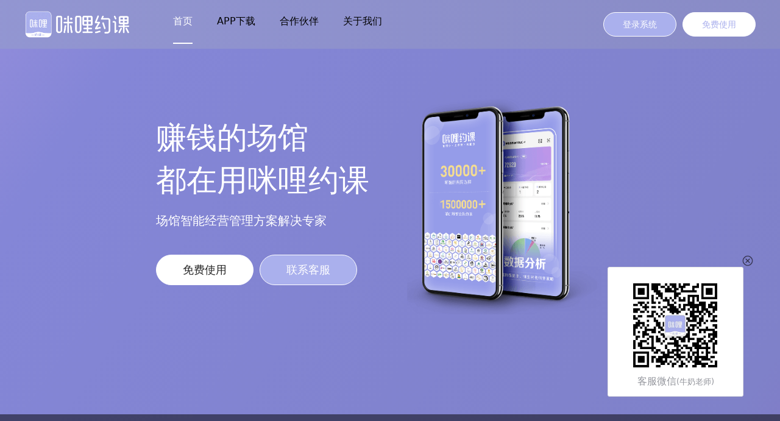

--- FILE ---
content_type: text/html
request_url: https://www.miliyoga.com/
body_size: 18773
content:
<!DOCTYPE html>
<html >
<head><meta charset="utf-8">
<title>咪哩约课-瑜伽健身场馆智能约课SaaS系统</title>
<meta name="viewport" content="width=device-width,initial-scale=1,minimum-scale=1,maximum-scale=1,user-scalable=no">
<meta name="description" content="咪哩约课，场馆智能约课经管解决方案专家，适合瑜伽、健身、普拉提、舞蹈、培训等各类预约型机构使用，花钱少、上手快、功能全！">
<meta name="name" content="咪哩约课-瑜伽健身场馆智能约课SaaS系统">
<meta name="keywords" content="咪哩约课，miliyoga，约课软件，免费约课软件，约课系统，免费约课系统，约课排课，瑜伽约课，瑜伽馆约课，会员系统，会员管理系统，门店管理系统">
<link rel="icon" type="image/x-icon" href="/favicon.ico"><link rel="modulepreload" href="/_payload.js"><link rel="modulepreload" as="script" crossorigin href="/_nuxt/entry.0cdec8b3.js"><link rel="preload" as="style" href="/_nuxt/entry.99cb69c6.css"><link rel="modulepreload" as="script" crossorigin href="/_nuxt/default.861dc45b.js"><link rel="preload" as="style" href="/_nuxt/default.3688292a.css"><link rel="modulepreload" as="script" crossorigin href="/_nuxt/_plugin-vue_export-helper.a1a6add7.js"><link rel="modulepreload" as="script" crossorigin href="/_nuxt/useDevice.56819cc1.js"><link rel="modulepreload" as="script" crossorigin href="/_nuxt/index.29ccd490.js"><link rel="preload" as="style" href="/_nuxt/index.7a1e2c2b.css"><link rel="modulepreload" as="script" crossorigin href="/_nuxt/DynamicDialog.699a7f36.js"><link rel="preload" as="style" href="/_nuxt/DynamicDialog.dde685d4.css"><link rel="modulepreload" as="script" crossorigin href="/_nuxt/Sidebar.aa3388a9.js"><link rel="preload" as="style" href="/_nuxt/Sidebar.cae0f6b8.css"><link rel="modulepreload" as="script" crossorigin href="/_nuxt/service.5302ba4d.js"><link rel="modulepreload" as="script" crossorigin href="/_nuxt/overseas.e1bf27c9.js"><link rel="prefetch" as="script" crossorigin href="/_nuxt/mobile.c212a644.js"><link rel="prefetch" as="script" crossorigin href="/_nuxt/error-component.243838e5.js"><link rel="prefetch" as="image" type="image/png" href="/_nuxt/tlogo.6be96577.png"><link rel="prefetch" as="image" type="image/jpeg" href="/_nuxt/gongan.a20583c8.jpeg"><link rel="prefetch" as="image" type="image/png" href="/_nuxt/wxacode.b786f608.png"><link rel="prefetch" as="image" type="image/png" href="/_nuxt/xzs.d12dbd90.png"><link rel="prefetch" as="image" type="image/png" href="/_nuxt/gzh.4137a90c.png"><link rel="prefetch" as="image" type="image/png" href="/_nuxt/download.7f4bd3d7.png"><link rel="prefetch" as="image" type="image/png" href="/_nuxt/banner3.808f07aa.png"><link rel="prefetch" as="image" type="image/png" href="/_nuxt/关闭.25202550.png"><link rel="prefetch" as="image" type="image/jpeg" href="/_nuxt/service.7aba0e59.jpg"><link rel="prefetch" as="image" type="image/png" href="/_nuxt/扫码.39592ee7.png"><link rel="prefetch" as="image" type="image/png" href="/_nuxt/app端.0736be38.png"><link rel="prefetch" as="image" type="image/png" href="/_nuxt/PC端.85cd2120.png"><link rel="prefetch" as="image" type="image/png" href="/_nuxt/小程序端.548e4fad.png"><link rel="prefetch" as="image" type="image/png" href="/_nuxt/H5端.57cae9bd.png"><link rel="prefetch" as="image" type="image/png" href="/_nuxt/c-item.3ed3d1aa.png"><link rel="prefetch" as="image" type="image/png" href="/_nuxt/c-plan.945ee040.png"><link rel="prefetch" as="image" type="image/png" href="/_nuxt/c-active.d2439c91.png"><link rel="prefetch" as="image" type="image/png" href="/_nuxt/map.e3847450.png"><link rel="prefetch" as="image" type="image/png" href="/_nuxt/c-server.602ce5cb.png"><link rel="prefetch" as="image" type="image/png" href="/_nuxt/预售1.12423c60.png"><link rel="prefetch" as="image" type="image/png" href="/_nuxt/预售2.22e2e455.png"><link rel="prefetch" as="image" type="image/png" href="/_nuxt/砍1.c594eb98.png"><link rel="prefetch" as="image" type="image/png" href="/_nuxt/砍2.84632bee.png"><link rel="prefetch" as="image" type="image/png" href="/_nuxt/秒1.cd37ec9c.png"><link rel="prefetch" as="image" type="image/png" href="/_nuxt/秒2.dc3a8ba3.png"><link rel="prefetch" as="image" type="image/png" href="/_nuxt/团1.eb68c6ac.png"><link rel="prefetch" as="image" type="image/png" href="/_nuxt/团2.efdf2364.png"><link rel="prefetch" as="image" type="image/png" href="/_nuxt/overseas.ecc159d3.png"><link rel="stylesheet" href="/_nuxt/entry.99cb69c6.css"><link rel="stylesheet" href="/_nuxt/default.3688292a.css"><link rel="stylesheet" href="/_nuxt/index.7a1e2c2b.css"><link rel="stylesheet" href="/_nuxt/DynamicDialog.dde685d4.css"><link rel="stylesheet" href="/_nuxt/Sidebar.cae0f6b8.css"><style>.header[data-v-fbd3ef33]{animation:bganimation-fbd3ef33 15s infinite;background-color:#aab0ed;background:linear-gradient(-90deg,#8385c0,#aab0ed);background-size:400%;height:5rem;left:0;position:fixed;top:0;width:100vw;z-index:999}.content[data-v-fbd3ef33],.header[data-v-fbd3ef33]{align-items:center;display:flex}.content[data-v-fbd3ef33]{justify-content:space-between;margin:0 auto;white-space:nowrap;width:1200px}@keyframes bganimation-fbd3ef33{0%{background-position:0 50%}50%{background-position:100% 50%}to{background-position:0 50%}}.header-white[data-v-fbd3ef33]{height:5rem}.banner-free[data-v-fbd3ef33]{background:#fff;border:1px solid #fff;border-radius:25px;display:inline-block;font-size:14px;height:40px;line-height:38px;text-align:center;transition:all 1s;width:120px}.free-bg[data-v-fbd3ef33]{background:#fff;color:#aab0ed}.login-bg[data-v-fbd3ef33]{background:#aab0ed;color:#fff}</style><style>@media (max-width:576px){.nav-bar .nav[data-v-a63f7278]{display:none!important}.nav-bar .nav-m[data-v-a63f7278],.nav-bar button[data-v-a63f7278]{display:block!important}}.nav-m[data-v-a63f7278]{background-color:#fff;left:0;overflow:hidden;padding:1rem;position:absolute;right:0;top:80px;z-index:99}.nav-m a[data-v-a63f7278]{display:inline-block;padding:.8rem 1rem}.nav-m .active[data-v-a63f7278]{color:#aab0ed}.nav-bar .nav-m[data-v-a63f7278],.nav-bar button[data-v-a63f7278]{display:none}.nav[data-v-a63f7278]{display:flex;height:80px;line-height:70px;position:relative;width:100%}.nav .nav-item[data-v-a63f7278]{cursor:pointer;margin:0 20px;position:relative}.nav .nav-item a[data-v-a63f7278]{display:block}.nav .nav-item .nav-item-title[data-v-a63f7278]{display:block;height:inherit;position:relative;width:inherit}.nav .nav-item .nav-item-title .active[data-v-a63f7278]{border-bottom:2px solid #fff;color:#fff}.nav .nav-item .nav-item-title[data-v-a63f7278]:before{background-color:#fff;bottom:0;content:"";height:2px;left:-5px;position:absolute;right:-5px;transform:scale(0);transition:all .4s linear}.nav .nav-item .nav-item-title[data-v-a63f7278]:hover{color:#fff}.nav .nav-item .nav-item-title[data-v-a63f7278]:hover:before{transform:scale(1)}.nav .nav-item:hover .dropdown-content[data-v-a63f7278]{height:300px}.nav .dropdown-content[data-v-a63f7278]{height:0;left:0;overflow:hidden;position:absolute;top:80px;transition:.6s}.nav .dropdown-content .dropdown-menu[data-v-a63f7278]{background-color:#fff;border-radius:4px;color:#fff;padding:10px 8px 15px}.nav .dropdown-content .dropdown-menu .menuItem[data-v-a63f7278]{border-radius:4px;color:#333;cursor:pointer;font-size:16px;height:42px;line-height:42px;padding:0 16px;transition:all .3s ease-in-out;white-space:nowrap;width:100%}.nav .dropdown-content .dropdown-menu .menuItem[data-v-a63f7278]:hover{background-color:#ccc}</style><style>.app_containerphone[data-v-58f52d1c]{height:100%;overflow:auto;padding:0;width:100%}.fixed-elementphone[data-v-58f52d1c]{margin-top:5rem}.bgphone[data-v-58f52d1c]{animation:bganimation-58f52d1c 15s infinite;background-color:#aab0ed;background-image:linear-gradient(125deg,#2c3e50,#ceaaed,#8486d7,#7f81c9,#8e44ad);background-size:400%;height:400px;position:relative;width:100%}@keyframes bganimation-58f52d1c{0%{background-position:0 50%}50%{background-position:100% 50%}to{background-position:0 50%}}.banner-wrapphone[data-v-58f52d1c]{align-items:center;display:flex;justify-content:center;margin:0 auto;padding-top:8%}.banner-titlephone[data-v-58f52d1c]{color:#fff}.banner-free[data-v-58f52d1c]{background:#fff;border:1px solid #fff;border-radius:25px;display:inline-block;font-size:18px;height:50px;line-height:48px;margin:20px 10px;text-align:center;transition:all 1s;width:160px}.free-bg[data-v-58f52d1c]{background:#fff;color:#262626}.login-bg[data-v-58f52d1c]{background:#aab0ed;color:#fff}.free-bg[data-v-58f52d1c]:hover{background:#aab0ed!important;border:1px solid transparent!important;color:#fff!important}.login-bg[data-v-58f52d1c]:hover{background:#fff!important;border:1px solid #fff!important;color:#aab0ed!important}.num[data-v-58f52d1c]{background-color:#a9a5a5;border-radius:1px;color:#fff;font-size:1rem;font-weight:400;margin-right:5px;padding:2px 12px}.textTitle[data-v-58f52d1c]{color:#333;display:flex;font-size:20px;font-weight:600;margin:27px auto;position:relative;text-align:center;white-space:nowrap;z-index:1}.textTitle[data-v-58f52d1c]:before{background:#aab0ed;bottom:4px;content:"";display:block;height:6px;left:-50%;margin:-10px auto;position:absolute;right:-50%;width:60px;z-index:-1}.shadow[data-v-58f52d1c]{box-shadow:2px 2px 4px rgba(0,0,0,.1)}.shadow2[data-v-58f52d1c]{align-items:center;background-color:#fff;border-radius:5px;color:#636465;display:flex;font-size:12px;margin:3px 0;padding:2px 15px;white-space:nowrap}.shadow2-text[data-v-58f52d1c]{color:#969dea;font-size:15px;font-weight:700;margin:0 5px}#marquee[data-v-58f52d1c]{background-color:#fff;height:360px;overflow:hidden;padding:20px;width:80%}#marquee>div[data-v-58f52d1c]{animation:marquee-58f52d1c 10s linear infinite}#marquee:hover>div[data-v-58f52d1c]{animation-play-state:paused}#marquee .marqueebox[data-v-58f52d1c]{animation-duration:2s;animation-name:example;backface-visibility:hidden;display:block;margin:20px 0;will-change:transform}@keyframes marquee-58f52d1c{0%{transform:translateY(0)}to{transform:translateY(calc(-100% - 20px))}}</style><style>.footer{align-items:center;background-image:url([data-uri]);background-repeat:no-repeat;background-size:cover;color:#fff;display:flex;flex-direction:column;justify-content:center;width:100%}</style></head>
<body ><div id="__nuxt"><div><!--[--><div><header class="header" data-v-fbd3ef33><div class="w-[100%]" data-v-fbd3ef33><div class="flex items-center justify-around" data-v-fbd3ef33><img class="h-16" src="https://static.miliyoga.com/saas/www/img/logo.png" alt="" data-v-fbd3ef33><nav class="nav-bar ml-[50px]" data-v-fbd3ef33 data-v-a63f7278><ul class="nav" data-v-a63f7278><!--[--><li data-v-a63f7278><div class="nav-item" data-v-a63f7278><div class="nav-item-title" data-v-a63f7278><a aria-current="page" href="/" class="router-link-active router-link-exact-active" data-v-a63f7278>首页</a></div><!----></div></li><li data-v-a63f7278><div class="nav-item" data-v-a63f7278><div class="nav-item-title" data-v-a63f7278><a href="/downloadApp" class="" data-v-a63f7278>APP下载</a></div><!----></div></li><li data-v-a63f7278><div class="nav-item" data-v-a63f7278><div class="nav-item-title" data-v-a63f7278><a href="/partner" class="" data-v-a63f7278>合作伙伴</a></div><!----></div></li><li data-v-a63f7278><div class="nav-item" data-v-a63f7278><div class="nav-item-title" data-v-a63f7278><a href="/about" class="" data-v-a63f7278>关于我们</a></div><!----></div></li><!--]--></ul><ul class="collapse nav-m" data-v-a63f7278><!--[--><li data-v-a63f7278><a aria-current="page" href="/" class="router-link-active router-link-exact-active w-[100%]" data-v-a63f7278>首页</a></li><li data-v-a63f7278><a href="/downloadApp" class="w-[100%]" data-v-a63f7278>APP下载</a></li><li data-v-a63f7278><a href="/partner" class="w-[100%]" data-v-a63f7278>合作伙伴</a></li><li data-v-a63f7278><a href="/about" class="w-[100%]" data-v-a63f7278>关于我们</a></li><!--]--></ul><!----></nav></div></div></header><!--[--><!--[--><div class="app_containerphone" data-v-58f52d1c><!----><div class="container" data-v-58f52d1c></div><div class="fixed-elementphone" data-v-58f52d1c><div class="bgphone" data-v-58f52d1c><div class="banner-wrapphone" data-v-58f52d1c><div class="banner-titlephone" data-v-58f52d1c><h3 class="text-[32px] text-center" data-v-58f52d1c>赚钱的场馆</h3><h3 class="text-[32px] my-[10px] text-center" data-v-58f52d1c>都在用咪哩约课</h3><p class="text-2xl text-[18px] text-center" data-v-58f52d1c>场馆智能经营管理方案解决专家</p><div class="mt-[10px] flex" data-v-58f52d1c><a href="https://pc.miliyoga.com//#/login?state=2" rel="noopener noreferrer" target="_blank" class="banner-free free-bg" data-v-58f52d1c>免费使用</a><span class="banner-free login-bg ml-[10px]" data-v-58f52d1c>联系客服</span></div></div></div><div style="position:absolute;bottom:0;left:50%;transform:translateX(-50%);background-color:rgba(0, 0, 0, 0.5);width:100%;height:100px;display:flex;" data-v-58f52d1c><div class="w-[100%] mb-[0px] flex justify-around items-center text-[#fff]" data-v-58f52d1c><!--[--><div class="flex items-center justify-center" data-v-58f52d1c><div class="ml-[10px] text-center" data-v-58f52d1c><div style="white-space:nowrap;" data-v-58f52d1c><span class="text-[16px] font-bold" data-v-58f52d1c></span><span class="ml-[2px]" data-v-58f52d1c>+</span></div><div style="white-space:nowrap;font-size:12px;" data-v-58f52d1c>累计合作场馆</div></div></div><div class="flex items-center justify-center" data-v-58f52d1c><div class="ml-[10px] text-center" data-v-58f52d1c><div style="white-space:nowrap;" data-v-58f52d1c><span class="text-[16px] font-bold" data-v-58f52d1c></span><span class="ml-[2px]" data-v-58f52d1c>+</span></div><div style="white-space:nowrap;font-size:12px;" data-v-58f52d1c>累计约课会员</div></div></div><div class="flex items-center justify-center" data-v-58f52d1c><div class="ml-[10px] text-center" data-v-58f52d1c><div style="white-space:nowrap;" data-v-58f52d1c><span class="text-[16px] font-bold" data-v-58f52d1c></span><span class="ml-[2px]" data-v-58f52d1c>个</span></div><div style="white-space:nowrap;font-size:12px;" data-v-58f52d1c>覆盖城市</div></div></div><div class="flex items-center justify-center" data-v-58f52d1c><div class="ml-[10px] text-center" data-v-58f52d1c><div style="white-space:nowrap;" data-v-58f52d1c><span class="text-[16px] font-bold" data-v-58f52d1c></span><span class="ml-[2px]" data-v-58f52d1c>个</span></div><div style="white-space:nowrap;font-size:12px;" data-v-58f52d1c>覆盖海外地区</div></div></div><div class="flex items-center justify-center" data-v-58f52d1c><div class="ml-[10px] text-center" data-v-58f52d1c><div style="white-space:nowrap;" data-v-58f52d1c><span class="text-[16px] font-bold" data-v-58f52d1c></span><span class="ml-[2px]" data-v-58f52d1c>个</span></div><div style="white-space:nowrap;font-size:12px;" data-v-58f52d1c>海外场馆</div></div></div><!--]--></div></div></div><div class="mt-[20px] w-1/1" data-v-58f52d1c><div class="my-0 mx-auto" data-v-58f52d1c><div class="py-[20px] px-0" data-v-58f52d1c><div class="text-center" data-v-58f52d1c><div class="text-xl" data-v-58f52d1c>场馆智能经管解决方案专家</div><p class="mx-0 my-[20px] text-[12px] text-[#666] mt-[10px]" data-v-58f52d1c>提供智能约课、会员动态数据分析管理、拓客营销一站式方案 </p></div><div class="flex my-[10px] justify-center items-center flex-wrap w-[94%] mx-auto" data-v-58f52d1c><div class="bg-[#fff] px-[25px] py-[15px] h-[250px] w-[30%] rounded-md" data-v-58f52d1c><div class="flex flex-col items-center justify-center" data-v-58f52d1c><img class="w-[30px]" src="/_nuxt/扫码.39592ee7.png" alt="" data-v-58f52d1c><div class="textTitle" data-v-58f52d1c>免费用</div><div class="text-[#666] text-[12px] mt-[10px] text-center" data-v-58f52d1c>扫码约课免费,中小型场馆开馆利器！</div></div></div><div class="bg-[#fff] px-[25px] py-[15px] mx-auto h-[250px] w-[30%] rounded-md" data-v-58f52d1c><div class="flex flex-col items-center justify-center" data-v-58f52d1c><img class="w-[30px]" src="[data-uri]" alt="" data-v-58f52d1c><div class="textTitle" data-v-58f52d1c>低成本</div><div class="text-[#666] text-[12px] mt-[10px] text-center" data-v-58f52d1c>小程序约课每天仅需约1.9元,会员体验超棒！ </div></div></div><div class="bg-[#fff] px-[25px] py-[15px] h-[250px] w-[30%] rounded-md" data-v-58f52d1c><div class="flex flex-col items-center justify-center" data-v-58f52d1c><img class="w-[30px]" src="[data-uri]" alt="" data-v-58f52d1c><div class="textTitle" data-v-58f52d1c>高收益</div><div class="text-[#666] text-[12px] mt-[10px] text-center" data-v-58f52d1c>目前帮助全国近20000家品牌实现收益增长！ </div></div></div></div><div class="text-center mx-auto mt-[40px] bg-[#aab0ed] w-[100px] h-[40px] leading-[40px] text-[#fff] rounded-[25px] cursor-pointer" data-v-58f52d1c> 免费使用 </div></div><div class="w-1/1 h-[1px] mt-[20px] border-b" data-v-58f52d1c></div></div></div><div class="w-1/1 bg-[#fff]" data-v-58f52d1c><div class="my-0 mx-auto" data-v-58f52d1c><div class="py-[20px] px-0" data-v-58f52d1c></div><div class="text-center" data-v-58f52d1c><div class="text-xl" data-v-58f52d1c>赚钱的场馆都在用咪哩约课</div><p class="mx-0 my-[20px] text-[12px] text-[#666] mt-[10px]" data-v-58f52d1c>可在激烈的同行竞争中轻松胜出 </p></div></div><div class="flex justify-center items-center my-[10px] flex-wrap" data-v-58f52d1c><!--[--><div class="w-[45%] mx-auto mt-[20px] bg-yellow-300" data-v-58f52d1c><div class="flex flex-col p-[20px] shadow" style="background-image:linear-gradient(to bottom, #E9E5FC, #FBFAFF);" data-v-58f52d1c><h1 class="text-[#8C5DD2] text-[20px] text-center" data-v-58f52d1c>拼团活动</h1><h1 class="text-center text-[15px] h-[30px]" data-v-58f52d1c>艾悦瑜伽百人大拼团</h1><div class="flex justify-center" data-v-58f52d1c><img src="/_nuxt/团1.eb68c6ac.png" class="w-[40%] mt-[10px]" alt="" data-v-58f52d1c><img src="/_nuxt/团2.efdf2364.png" class="w-[40%] mt-[10px]" alt="" data-v-58f52d1c></div><div class="mt-[20px] text-[#636465] text-center" data-v-58f52d1c><span data-v-58f52d1c>拼团3天效果</span></div><div class="shadow2" data-v-58f52d1c>老客户转介绍<span class="shadow2-text" data-v-58f52d1c>140</span> 人</div><div class="shadow2" data-v-58f52d1c>活动曝光量<span class="shadow2-text" data-v-58f52d1c>2211</span>次</div><div class="shadow2" data-v-58f52d1c>成交金额<span class="shadow2-text" data-v-58f52d1c>33060</span>元</div></div></div><div class="w-[45%] mx-auto mt-[20px] bg-yellow-300" data-v-58f52d1c><div class="flex flex-col p-[20px] shadow" style="background-image:linear-gradient(to bottom, #FFE7E7, #FBFAFF);" data-v-58f52d1c><h1 class="text-[#8C5DD2] text-[20px] text-center" data-v-58f52d1c>秒杀活动</h1><h1 class="text-center text-[15px] h-[30px]" data-v-58f52d1c>云端美学运动馆体验卡秒杀</h1><div class="flex justify-center" data-v-58f52d1c><img src="/_nuxt/秒1.cd37ec9c.png" class="w-[40%] mt-[10px]" alt="" data-v-58f52d1c><img src="/_nuxt/秒2.dc3a8ba3.png" class="w-[40%] mt-[10px]" alt="" data-v-58f52d1c></div><div class="mt-[20px] text-[#636465] text-center" data-v-58f52d1c><span data-v-58f52d1c>秒杀5天效果</span></div><div class="shadow2" data-v-58f52d1c>新客户<span class="shadow2-text" data-v-58f52d1c>125</span> 人</div><div class="shadow2" data-v-58f52d1c>活动曝光量<span class="shadow2-text" data-v-58f52d1c>2471</span>次</div><div class="shadow2" data-v-58f52d1c>成交金额<span class="shadow2-text" data-v-58f52d1c>16731</span>元</div></div></div><div class="w-[45%] mx-auto mt-[20px] bg-yellow-300" data-v-58f52d1c><div class="flex flex-col p-[20px] shadow" style="background-image:linear-gradient(to bottom, #D3F2EC, #FBFAFF);" data-v-58f52d1c><h1 class="text-[#8C5DD2] text-[20px] text-center" data-v-58f52d1c>砍价活动</h1><h1 class="text-center text-[15px] h-[30px]" data-v-58f52d1c>燃·瑜伽月卡砍价</h1><div class="flex justify-center" data-v-58f52d1c><img src="/_nuxt/砍1.c594eb98.png" class="w-[40%] mt-[10px]" alt="" data-v-58f52d1c><img src="/_nuxt/砍2.84632bee.png" class="w-[40%] mt-[10px]" alt="" data-v-58f52d1c></div><div class="mt-[20px] text-[#636465] text-center" data-v-58f52d1c><span data-v-58f52d1c>砍价7天效果</span></div><div class="shadow2" data-v-58f52d1c>发起砍价<span class="shadow2-text" data-v-58f52d1c>53</span> 人</div><div class="shadow2" data-v-58f52d1c>参与砍价<span class="shadow2-text" data-v-58f52d1c>2653</span>人</div><div class="shadow2" data-v-58f52d1c>活动曝光<span class="shadow2-text" data-v-58f52d1c>4758</span>次</div></div></div><div class="w-[45%] mx-auto mt-[20px] bg-yellow-300" data-v-58f52d1c><div class="flex flex-col p-[20px] shadow" style="background-image:linear-gradient(to bottom, #E9E5FC, #FBFAFF);" data-v-58f52d1c><h1 class="text-[#8C5DD2] text-[20px] text-center" data-v-58f52d1c>预售活动</h1><h1 class="text-center text-[15px] h-[30px]" data-v-58f52d1c>玛洛运动美学新店开业预售</h1><div class="flex justify-center" data-v-58f52d1c><img src="/_nuxt/预售1.12423c60.png" class="w-[40%] mt-[10px]" alt="" data-v-58f52d1c><img src="/_nuxt/预售2.22e2e455.png" class="w-[40%] mt-[10px]" alt="" data-v-58f52d1c></div><div class="mt-[20px] text-[#636465] text-center" data-v-58f52d1c><span data-v-58f52d1c>预售30天效果</span></div><div class="shadow2" data-v-58f52d1c>参与人数<span class="shadow2-text" data-v-58f52d1c>255</span> 人</div><div class="shadow2" data-v-58f52d1c>定金人数<span class="shadow2-text" data-v-58f52d1c>201</span>人</div><div class="shadow2" data-v-58f52d1c>预售总收入<span class="shadow2-text" data-v-58f52d1c>698506</span>元</div></div></div><!--]--></div><div class="text-center mx-auto my-[40px] bg-[#aab0ed] w-[100px] h-[40px] leading-[40px] text-[#fff] rounded-[25px] cursor-pointer" data-v-58f52d1c> 免费使用 </div><div class="w-1/1 h-[1px] mt-[40px] border-b" data-v-58f52d1c></div></div><div class="w-1/1" data-v-58f52d1c><div class="my-0 mx-auto" data-v-58f52d1c><div class="py-[20px] px-0" data-v-58f52d1c></div><div class="text-center" data-v-58f52d1c><div class="text-xl" data-v-58f52d1c>大幅提升运营效率与业绩</div><p class="mx-0 my-[20px] text-[12px] text-[#666] mt-[10px]" data-v-58f52d1c>可在激烈的同行竞争中轻松胜出 </p></div></div><div class="flex justify-center flex-wrap my-[10px] w-[100%]" data-v-58f52d1c><!--[--><div class="w-[30%] m-[20px]" data-v-58f52d1c><div class="text-center" data-v-58f52d1c><div class="bg-[#aab0ed] w-[23vw] leading-[22vw] rounded-full flex justify-center items-center m-auto text-[#fff]" data-v-58f52d1c><span class="text-[7vw]" data-v-58f52d1c>100%</span><span class="text-[25px]" data-v-58f52d1c>+</span></div><div class="mt-[20px]" data-v-58f52d1c><div data-v-58f52d1c>品牌传播</div><div class="text-[#666] text-[14px] mt-[10px]" data-v-58f52d1c>线上高效传播大幅提升品牌力</div></div></div></div><div class="w-[30%] m-[20px]" data-v-58f52d1c><div class="text-center" data-v-58f52d1c><div class="bg-[#aab0ed] w-[23vw] leading-[22vw] rounded-full flex justify-center items-center m-auto text-[#fff]" data-v-58f52d1c><span class="text-[7vw]" data-v-58f52d1c>50%</span><span class="text-[25px]" data-v-58f52d1c>+</span></div><div class="mt-[20px]" data-v-58f52d1c><div data-v-58f52d1c>新客增长</div><div class="text-[#666] text-[14px] mt-[10px]" data-v-58f52d1c>数字化线上活动工具实现高效拓客</div></div></div></div><div class="w-[30%] m-[20px]" data-v-58f52d1c><div class="text-center" data-v-58f52d1c><div class="bg-[#aab0ed] w-[23vw] leading-[22vw] rounded-full flex justify-center items-center m-auto text-[#fff]" data-v-58f52d1c><span class="text-[7vw]" data-v-58f52d1c>40%</span><span class="text-[25px]" data-v-58f52d1c>+</span></div><div class="mt-[20px]" data-v-58f52d1c><div data-v-58f52d1c>客户转介绍</div><div class="text-[#666] text-[14px] mt-[10px]" data-v-58f52d1c>分享+分销实现会员快速裂变</div></div></div></div><div class="w-[30%] m-[20px]" data-v-58f52d1c><div class="text-center" data-v-58f52d1c><div class="bg-[#aab0ed] w-[23vw] leading-[22vw] rounded-full flex justify-center items-center m-auto text-[#fff]" data-v-58f52d1c><span class="text-[7vw]" data-v-58f52d1c>40%</span><span class="text-[25px]" data-v-58f52d1c>+</span></div><div class="mt-[20px]" data-v-58f52d1c><div data-v-58f52d1c>老客复购率</div><div class="text-[#666] text-[14px] mt-[10px]" data-v-58f52d1c>会员画像分析及特色课程服务提升再消费</div></div></div></div><div class="w-[30%] m-[20px]" data-v-58f52d1c><div class="text-center" data-v-58f52d1c><div class="bg-[#aab0ed] w-[23vw] leading-[22vw] rounded-full flex justify-center items-center m-auto text-[#fff]" data-v-58f52d1c><span class="text-[7vw]" data-v-58f52d1c>100%</span><span class="text-[25px]" data-v-58f52d1c>+</span></div><div class="mt-[20px]" data-v-58f52d1c><div data-v-58f52d1c>运营效率提升</div><div class="text-[#666] text-[14px] mt-[10px]" data-v-58f52d1c>告别人工纸质记录，全面托管约课业务</div></div></div></div><div class="w-[30%] m-[20px]" data-v-58f52d1c><div class="text-center" data-v-58f52d1c><div class="bg-[#aab0ed] w-[23vw] leading-[22vw] rounded-full flex justify-center items-center m-auto text-[#fff]" data-v-58f52d1c><span class="text-[7vw]" data-v-58f52d1c>60%</span><span class="text-[25px]" data-v-58f52d1c>+</span></div><div class="mt-[20px]" data-v-58f52d1c><div data-v-58f52d1c>耗卡率提升</div><div class="text-[#666] text-[14px] mt-[10px]" data-v-58f52d1c>规范化约课及排队候补约课率直线上升</div></div></div></div><!--]--></div><div class="text-center mx-auto my-[40px] bg-[#aab0ed] w-[100px] h-[40px] leading-[40px] text-[#fff] rounded-[25px] cursor-pointer" data-v-58f52d1c> 免费使用 </div><div class="w-1/1 h-[1px] my-[40px] border-b" data-v-58f52d1c></div></div><div class="w-1/1" data-v-58f52d1c><div class="my-0 mx-auto" data-v-58f52d1c><div class="py-[20px] px-0" data-v-58f52d1c><div class="text-center" data-v-58f52d1c><div class="text-xl" data-v-58f52d1c>提供稳定、可靠、安全的产品服务</div><p class="mx-0 my-[20px] text-[12px] text-[#666] mt-[10px]" data-v-58f52d1c>全部采用国内大厂云方案，缔造更高速、稳定、安全的SaaS系统与运行环境 </p></div><div class="flex my-[10px] justify-center flex-wrap" data-v-58f52d1c><div class="bg-[#fff] px-[25px] py-[35px] mx-auto w-[46%]" data-v-58f52d1c><div class="flex items-center" data-v-58f52d1c><div class="w-[50px] h-[50px] mr-[10px]" data-v-58f52d1c><img class="w-[100%]" src="[data-uri]" alt="" data-v-58f52d1c></div><div data-v-58f52d1c>SaaS技术</div></div><div class="text-[#989898] text-[14px] mt-[10px]" data-v-58f52d1c>采用SaaS技术服务模式，技术与服务模块化，组件化</div></div><div class="bg-[#fff] px-[25px] py-[35px] mx-auto w-[46%]" data-v-58f52d1c><div class="flex items-center" data-v-58f52d1c><div class="w-[50px] h-[50px] mr-[10px]" data-v-58f52d1c><img class="w-[100%]" src="[data-uri]" alt="" data-v-58f52d1c></div><div data-v-58f52d1c>云端合作</div></div><div class="text-[#989898] text-[14px] mt-[10px]" data-v-58f52d1c>与阿里云、腾讯云战略合作，完成数据的处理与存储</div></div><div class="bg-[#fff] px-[25px] py-[35px] mx-auto mt-[20px] w-[46%]" data-v-58f52d1c><div class="flex items-center" data-v-58f52d1c><div class="w-[50px] h-[50px] mr-[10px]" data-v-58f52d1c><img class="w-[100%]" src="[data-uri]" alt="" data-v-58f52d1c></div><div data-v-58f52d1c>信息安全</div></div><div class="text-[#989898] text-[14px] mt-[10px]" data-v-58f52d1c>实现ISO27001安全标准的CC云计算与CS云存储解决方案</div></div><div class="bg-[#fff] px-[25px] py-[35px] mx-auto mt-[20px] w-[46%]" data-v-58f52d1c><div class="flex items-center" data-v-58f52d1c><div class="w-[50px] h-[50px] mr-[10px]" data-v-58f52d1c><img class="w-[100%]" src="[data-uri]" alt="" data-v-58f52d1c></div><div data-v-58f52d1c>技术保障</div></div><div class="text-[#989898] text-[14px] mt-[10px]" data-v-58f52d1c>十年以上项目经验的系统架构师构建，系统运行效率高速稳定</div></div></div></div><div class="text-center mx-auto my-[40px] bg-[#aab0ed] w-[100px] h-[40px] leading-[40px] text-[#fff] rounded-[25px] cursor-pointer" data-v-58f52d1c> 免费使用 </div><div class="w-1/1 h-[1px] mt-[20px] border-b" data-v-58f52d1c></div></div></div><div class="pt-[20px] w-1/1 bg-[#fff]" data-v-58f52d1c><div class="my-0 mx-auto" data-v-58f52d1c><div class="pt-[20px] pb-[40px]" data-v-58f52d1c><div class="text-center" data-v-58f52d1c><div class="text-xl" data-v-58f52d1c>多端应用，快捷操作</div><p class="mx-0 my-[20px] text-[12px] text-[#666]" data-v-58f52d1c>多端互联，随时随地管理您的场馆</p><p class="mx-0 my-[20px] text-[12px] text-[#666]" data-v-58f52d1c></p></div><div class="flex" data-v-58f52d1c><div class="flex flex-col justify-center items-center w-[100%]" data-v-58f52d1c><div class="h-[140px] flex items-center justify-center" data-v-58f52d1c><img src="/_nuxt/app端.0736be38.png" class="w-[100%] object-contain" alt="" data-v-58f52d1c></div><p class="text-[#333333] text-[8px] font-bold text-center" data-v-58f52d1c>咪哩约课APP</p><p class="text-[#9D9D9D] text-[6px] text-center" data-v-58f52d1c>场馆智能约课、会员分析管理、拓客营销</p></div><div class="flex flex-col justify-center items-center w-[100%] mx-[20px]" data-v-58f52d1c><div class="h-[140px] flex items-center justify-center" data-v-58f52d1c><img src="/_nuxt/PC端.85cd2120.png" class="w-[100%] object-contain" alt="" data-v-58f52d1c></div><p class="text-[#333333] text-[8px] font-bold text-center" data-v-58f52d1c>咪哩约课PC端</p><p class="text-[#9D9D9D] text-[6px] text-center" data-v-58f52d1c>场馆智能约课、会员分析管理、拓客营销</p></div><div class="flex flex-col mr-[20px] w-[100%]" data-v-58f52d1c><div class="h-[140px] flex items-center justify-center" data-v-58f52d1c><img src="/_nuxt/小程序端.548e4fad.png" class="w-[100%] object-contain" alt="" data-v-58f52d1c></div><p class="text-[#333333] text-[8px] font-bold text-center" data-v-58f52d1c>咪哩约课小程序</p><p class="text-[#9D9D9D] text-[6px] text-center" data-v-58f52d1c>会员微信约课，更加方便快捷</p></div><div class="flex flex-col w-[100%]" data-v-58f52d1c><div class="h-[140px] flex items-center justify-center" data-v-58f52d1c><img src="/_nuxt/H5端.57cae9bd.png" class="w-[100%] object-contain" alt="" data-v-58f52d1c></div><p class="text-[#333333] text-[8px] font-bold text-center" data-v-58f52d1c>咪哩约课H5</p><p class="text-[#9D9D9D] text-[6px] text-center" data-v-58f52d1c>会员微信h5约课，更加方便快捷</p></div></div></div><div class="text-center mx-auto mb-[40px] bg-[#aab0ed] w-[100px] h-[40px] leading-[40px] text-[#fff] rounded-[25px] cursor-pointer" data-v-58f52d1c> 免费使用 </div><div class="w-1/1 h-[1px] my-[20px] border-b" data-v-58f52d1c></div></div><!--[--><div class="my-0 mx-auto" style="width:100%;" data-v-58f52d1c><div class="py-[20px] px-0" data-v-58f52d1c><div class="text-center" data-v-58f52d1c><div class="text-xl" data-v-58f52d1c>各项数据，全方面分析</div><p class="mx-0 my-[20px] text-[12px] text-[#666]" data-v-58f52d1c>精准维度分析，让场馆准确了解场馆经营状况，更了解会员</p><p class="mx-0 my-[20px] text-[12px] text-[#666]" data-v-58f52d1c></p></div><div class="text-center" data-v-58f52d1c><img src="/_nuxt/c-item.3ed3d1aa.png" alt="" data-v-58f52d1c></div></div><div class="text-center mx-auto mb-[40px] bg-[#aab0ed] w-[100px] h-[40px] leading-[40px] text-[#fff] rounded-[25px] cursor-pointer" data-v-58f52d1c> 免费使用 </div><div class="w-1/1 h-[1px] my-[20px] border-b" data-v-58f52d1c></div></div><div class="my-0 mx-auto" style="width:100%;" data-v-58f52d1c><div class="py-[20px] px-0" data-v-58f52d1c><div class="text-center" data-v-58f52d1c><div class="text-xl" data-v-58f52d1c>一键排课，轻松约课</div><p class="mx-0 my-[20px] text-[12px] text-[#666]" data-v-58f52d1c>一键轻松复制场馆排课，并可下载课表，满足不同需求</p><p class="mx-0 my-[20px] text-[12px] text-[#666]" data-v-58f52d1c></p></div><div class="text-center" data-v-58f52d1c><img src="/_nuxt/c-plan.945ee040.png" alt="" data-v-58f52d1c></div></div><div class="text-center mx-auto mb-[40px] bg-[#aab0ed] w-[100px] h-[40px] leading-[40px] text-[#fff] rounded-[25px] cursor-pointer" data-v-58f52d1c> 免费使用 </div><div class="w-1/1 h-[1px] my-[20px] border-b" data-v-58f52d1c></div></div><div class="my-0 mx-auto" style="width:100%;" data-v-58f52d1c><div class="py-[20px] px-0" data-v-58f52d1c><div class="text-center" data-v-58f52d1c><div class="text-xl" data-v-58f52d1c>营销工具，助力赚钱</div><p class="mx-0 my-[20px] text-[12px] text-[#666]" data-v-58f52d1c>秒杀、拼团、砍价、抽奖等多种营销工具，帮你拓客引流</p><p class="mx-0 my-[20px] text-[12px] text-[#666]" data-v-58f52d1c></p></div><div class="text-center" data-v-58f52d1c><img src="/_nuxt/c-active.d2439c91.png" alt="" data-v-58f52d1c></div></div><div class="text-center mx-auto mb-[40px] bg-[#aab0ed] w-[100px] h-[40px] leading-[40px] text-[#fff] rounded-[25px] cursor-pointer" data-v-58f52d1c> 免费使用 </div><div class="w-1/1 h-[1px] my-[20px] border-b" data-v-58f52d1c></div></div><div class="my-0 mx-auto" style="width:100%;" data-v-58f52d1c><div class="py-[20px] px-0" data-v-58f52d1c><div class="text-center" data-v-58f52d1c><div class="text-xl" data-v-58f52d1c>覆盖地区</div><p class="mx-0 my-[20px] text-[12px] text-[#666]" data-v-58f52d1c>已覆盖全国31+省级行政区，330+城市</p><p class="mx-0 my-[20px] text-[12px] text-[#666]" data-v-58f52d1c></p></div><div class="text-center" data-v-58f52d1c><img src="/_nuxt/map.e3847450.png" alt="" data-v-58f52d1c></div></div><div class="text-center mx-auto mb-[40px] bg-[#aab0ed] w-[100px] h-[40px] leading-[40px] text-[#fff] rounded-[25px] cursor-pointer" data-v-58f52d1c> 免费使用 </div><div class="w-1/1 h-[1px] my-[20px] border-b" data-v-58f52d1c></div></div><div class="my-0 mx-auto" style="width:94%;" data-v-58f52d1c><div class="py-[20px] px-0" data-v-58f52d1c><div class="text-center" data-v-58f52d1c><div class="text-xl" data-v-58f52d1c></div><p class="mx-0 my-[20px] text-[12px] text-[#666]" data-v-58f52d1c></p><p class="mx-0 my-[20px] text-[12px] text-[#666]" data-v-58f52d1c>同时也覆盖澳大利亚、美国、马来西亚、新西兰、新加坡、泰国等多个海外国家。</p></div><div class="text-center" data-v-58f52d1c><img src="/_nuxt/overseas.ecc159d3.png" alt="" data-v-58f52d1c></div></div><div class="text-center mx-auto mb-[40px] bg-[#aab0ed] w-[100px] h-[40px] leading-[40px] text-[#fff] rounded-[25px] cursor-pointer" data-v-58f52d1c> 免费使用 </div><div class="w-1/1 h-[1px] my-[20px] border-b" data-v-58f52d1c></div></div><div class="my-0 mx-auto" style="width:100%;" data-v-58f52d1c><div class="py-[20px] px-0" data-v-58f52d1c><div class="text-center" data-v-58f52d1c><div class="text-xl" data-v-58f52d1c>延申服务</div><p class="mx-0 my-[20px] text-[12px] text-[#666]" data-v-58f52d1c>全方位贴心配套服务，助力场馆运营</p><p class="mx-0 my-[20px] text-[12px] text-[#666]" data-v-58f52d1c></p></div><div class="text-center" data-v-58f52d1c><img src="/_nuxt/c-server.602ce5cb.png" alt="" data-v-58f52d1c></div></div><div class="text-center mx-auto mb-[40px] bg-[#aab0ed] w-[100px] h-[40px] leading-[40px] text-[#fff] rounded-[25px] cursor-pointer" data-v-58f52d1c> 免费使用 </div><div class="w-1/1 h-[1px] my-[20px] border-b" data-v-58f52d1c></div></div><!--]--></div><div class="mt-[20px] w-1/1" data-v-58f52d1c><div class="my-0 mx-auto" data-v-58f52d1c><div class="py-[20px] px-0" data-v-58f52d1c><div class="text-center" data-v-58f52d1c><div class="text-xl" data-v-58f52d1c>客户好评</div><p class="mx-0 my-[20px] text-[12px] text-[#666] mt-[10px]" data-v-58f52d1c>细心精心用心 品质永保称心 </p></div><div class="flex my-[100px] justify-center" data-v-58f52d1c><div id="marquee" data-v-58f52d1c><div data-v-58f52d1c><!--[--><div class="marqueebox" data-v-58f52d1c><p class="" style="font-size:14px;font-weight:bold;" data-v-58f52d1c>袁美瑜伽（浙江）：</p><p class="text-[#636465] text-[13px] mt-[5px]" data-v-58f52d1c>刚开始使用咪哩约课小程序，对接服务很好，比之前的系统服务更加贴心，遇到不懂的都能及时回复并且解答问题，客服、小程序开发人员及其他工作人员很耐心给我们意见和远程沟通，祝咪哩约课生意长虹！</p></div><div class="marqueebox" data-v-58f52d1c><p class="" style="font-size:14px;font-weight:bold;" data-v-58f52d1c>森里瑜伽普拉提（广东）：</p><p class="text-[#636465] text-[13px] mt-[5px]" data-v-58f52d1c>用起来很方便!</p></div><div class="marqueebox" data-v-58f52d1c><p class="" style="font-size:14px;font-weight:bold;" data-v-58f52d1c>天美瑜伽（江西）：</p><p class="text-[#636465] text-[13px] mt-[5px]" data-v-58f52d1c>已经使用咪哩约课小程序一年了，约课系统各方面都非常好系统非常稳定，简单易操作偶尔有不懂的地方，咪哩约课老师也会耐心给我们指导，今后还会继续使用并支持咪哩约课！</p></div><div class="marqueebox" data-v-58f52d1c><p class="" style="font-size:14px;font-weight:bold;" data-v-58f52d1c>浩洋游泳中心（安徽）：</p><p class="text-[#636465] text-[13px] mt-[5px]" data-v-58f52d1c>使用体验非常好，五星好评！</p></div><div class="marqueebox" data-v-58f52d1c><p class="" style="font-size:14px;font-weight:bold;" data-v-58f52d1c>柏妍瑜伽（湖南）：</p><p class="text-[#636465] text-[13px] mt-[5px]" data-v-58f52d1c>今年新入手的管理系统，不换不知道，一换才知道好的产品可以让繁琐的工作变得多么快捷，使用体验很棒，客户管理、教务管理、营销管理、财务管理等等你迫切需要解决的管理问题，咪哩约课都能给我提供帮助，支持！</p></div><div class="marqueebox" data-v-58f52d1c><p class="" style="font-size:14px;font-weight:bold;" data-v-58f52d1c>一念瑜伽（四川）：</p><p class="text-[#636465] text-[13px] mt-[5px]" data-v-58f52d1c>自从用了咪哩约课效率大大提升</p></div><div class="marqueebox" data-v-58f52d1c><p class="" style="font-size:14px;font-weight:bold;" data-v-58f52d1c>知行瑜伽（上海）：</p><p class="text-[#636465] text-[13px] mt-[5px]" data-v-58f52d1c>使用咪哩约课系统以后，我发现学生的满意度明显提高了！他们觉得预约课程变得更加便捷，而且系统的通知功能也能及时提醒他们课程的变动。对于提升课程质量和学生体验来说，这是一个巨大的助力！！</p></div><div class="marqueebox" data-v-58f52d1c><p class="" style="font-size:14px;font-weight:bold;" data-v-58f52d1c>天喜瑜伽（福建）：</p><p class="text-[#636465] text-[13px] mt-[5px]" data-v-58f52d1c>问题回复很快，服务态度很好</p></div><div class="marqueebox" data-v-58f52d1c><p class="" style="font-size:14px;font-weight:bold;" data-v-58f52d1c>梵静瑜伽（湖北）：</p><p class="text-[#636465] text-[13px] mt-[5px]" data-v-58f52d1c>真心感谢咪哩约课系统的帮助！通过它，我与学生之间的沟通变得更加顺畅，错过课程的情况大大减少。同时，系统的提醒功能也让我不再错过任何重要的约课安排。太方便了！</p></div><div class="marqueebox" data-v-58f52d1c><p class="" style="font-size:14px;font-weight:bold;" data-v-58f52d1c>RLF舞蹈工作室（江苏）：</p><p class="text-[#636465] text-[13px] mt-[5px]" data-v-58f52d1c>这个约课系统真的太棒了！操作简单，界面清晰，我再也不用手动安排每个学生的课程时间了。节省了我大量的时间和精力，非常满意！</p></div><!--]--></div></div></div></div><div class="w-1/1 h-[1px] my-[20px] border-b" data-v-58f52d1c></div></div></div></div></div><!--]--><!--]--><footer class="footer"><div class="footer-wrap"><div class="flex items-center justify-center mt-[20px]"><img src="[data-uri]" alt=""><div class="ml-[20px] text-[18px]"><p>联系方式：13375730221（微信同号）</p><p>约课小助手QQ：2308594084</p></div></div><div class="mt-[40px] flex justify-center"><!--[--><div class="w-[200px] flex flex-col items-center"><img class="w-[150px]" src="/_nuxt/xzs.d12dbd90.png"><p class="text-[16px] mt-[16px]">客服微信</p></div><div class="w-[200px] flex flex-col items-center"><img class="w-[150px]" src="/_nuxt/gzh.4137a90c.png"><p class="text-[16px] mt-[16px]">咪哩约课公众号</p></div><div class="w-[200px] flex flex-col items-center"><img class="w-[150px]" src="/_nuxt/download.7f4bd3d7.png"><p class="text-[16px] mt-[16px]">APP下载</p></div><div class="w-[200px] flex flex-col items-center"><img class="w-[150px]" src="/_nuxt/wxacode.b786f608.png"><p class="text-[16px] mt-[16px]">约课端(小程序)</p></div><!--]--></div><div class="mt-[20px] mb-[40px] text-[14px] flex items-center justify-center"><p>Copyright © 2019-2023 嘉兴小粒信息技术有限公司  </p><img src="/_nuxt/gongan.a20583c8.jpeg" class="w-[18px]"><a href="http://www.beian.gov.cn/portal/registerSystemInfo?recordcode=33040202000917" target="_blank"> 浙公网安备 33040202000917号</a><a href="http://beian.miit.gov.cn/" target="_blank"> | 浙ICP备19030827号</a></div></div></footer></div><!--]--></div></div><script type="module">import p from "/_payload.js";window.__NUXT__={...p,...((function(a){return {state:{},_errors:{},serverRendered:a,config:{public:{device:{enabled:a,defaultUserAgent:"Mozilla\u002F5.0 (Macintosh; Intel Mac OS X 10_13_2) AppleWebKit\u002F537.36 (KHTML, like Gecko) Chrome\u002F64.0.3282.39 Safari\u002F537.36",refreshOnResize:false}},app:{baseURL:"\u002F",buildAssetsDir:"\u002F_nuxt\u002F",cdnURL:""}},prerenderedAt:1714359924814}}(true)))}</script><script type="module" src="/_nuxt/entry.0cdec8b3.js" crossorigin></script></body>
</html>

--- FILE ---
content_type: text/css
request_url: https://www.miliyoga.com/_nuxt/entry.99cb69c6.css
body_size: 3285
content:
/*! tailwindcss v3.3.3 | MIT License | https://tailwindcss.com*/*,:after,:before{border:0 solid #e5e7eb;box-sizing:border-box}:after,:before{--tw-content:""}html{-webkit-text-size-adjust:100%;font-feature-settings:normal;font-family:ui-sans-serif,system-ui,-apple-system,BlinkMacSystemFont,Segoe UI,Roboto,Helvetica Neue,Arial,Noto Sans,sans-serif,Apple Color Emoji,Segoe UI Emoji,Segoe UI Symbol,Noto Color Emoji;font-variation-settings:normal;line-height:1.5;tab-size:4}body{line-height:inherit;margin:0}hr{border-top-width:1px;color:inherit;height:0}abbr:where([title]){-webkit-text-decoration:underline dotted;text-decoration:underline dotted}h1,h2,h3,h4,h5,h6{font-size:inherit;font-weight:inherit}a{color:inherit;text-decoration:inherit}b,strong{font-weight:bolder}code,kbd,pre,samp{font-family:ui-monospace,SFMono-Regular,Menlo,Monaco,Consolas,Liberation Mono,Courier New,monospace;font-size:1em}small{font-size:80%}sub,sup{font-size:75%;line-height:0;position:relative;vertical-align:baseline}sub{bottom:-.25em}sup{top:-.5em}table{border-collapse:collapse;border-color:inherit;text-indent:0}button,input,optgroup,select,textarea{font-feature-settings:inherit;color:inherit;font-family:inherit;font-size:100%;font-variation-settings:inherit;font-weight:inherit;line-height:inherit;margin:0;padding:0}button,select{text-transform:none}[type=button],[type=reset],[type=submit],button{-webkit-appearance:button;background-color:transparent;background-image:none}:-moz-focusring{outline:auto}:-moz-ui-invalid{box-shadow:none}progress{vertical-align:baseline}::-webkit-inner-spin-button,::-webkit-outer-spin-button{height:auto}[type=search]{-webkit-appearance:textfield;outline-offset:-2px}::-webkit-search-decoration{-webkit-appearance:none}::-webkit-file-upload-button{-webkit-appearance:button;font:inherit}summary{display:list-item}blockquote,dd,dl,figure,h1,h2,h3,h4,h5,h6,hr,p,pre{margin:0}fieldset{margin:0}fieldset,legend{padding:0}menu,ol,ul{list-style:none;margin:0;padding:0}dialog{padding:0}textarea{resize:vertical}input::placeholder,textarea::placeholder{color:#9ca3af;opacity:1}[role=button],button{cursor:pointer}:disabled{cursor:default}audio,canvas,embed,iframe,img,object,svg,video{display:block;vertical-align:middle}img,video{height:auto;max-width:100%}[hidden]{display:none}*,:after,:before{--tw-border-spacing-x:0;--tw-border-spacing-y:0;--tw-translate-x:0;--tw-translate-y:0;--tw-rotate:0;--tw-skew-x:0;--tw-skew-y:0;--tw-scale-x:1;--tw-scale-y:1;--tw-pan-x: ;--tw-pan-y: ;--tw-pinch-zoom: ;--tw-scroll-snap-strictness:proximity;--tw-gradient-from-position: ;--tw-gradient-via-position: ;--tw-gradient-to-position: ;--tw-ordinal: ;--tw-slashed-zero: ;--tw-numeric-figure: ;--tw-numeric-spacing: ;--tw-numeric-fraction: ;--tw-ring-inset: ;--tw-ring-offset-width:0px;--tw-ring-offset-color:#fff;--tw-ring-color:rgba(59,130,246,.5);--tw-ring-offset-shadow:0 0 #0000;--tw-ring-shadow:0 0 #0000;--tw-shadow:0 0 #0000;--tw-shadow-colored:0 0 #0000;--tw-blur: ;--tw-brightness: ;--tw-contrast: ;--tw-grayscale: ;--tw-hue-rotate: ;--tw-invert: ;--tw-saturate: ;--tw-sepia: ;--tw-drop-shadow: ;--tw-backdrop-blur: ;--tw-backdrop-brightness: ;--tw-backdrop-contrast: ;--tw-backdrop-grayscale: ;--tw-backdrop-hue-rotate: ;--tw-backdrop-invert: ;--tw-backdrop-opacity: ;--tw-backdrop-saturate: ;--tw-backdrop-sepia: }::backdrop{--tw-border-spacing-x:0;--tw-border-spacing-y:0;--tw-translate-x:0;--tw-translate-y:0;--tw-rotate:0;--tw-skew-x:0;--tw-skew-y:0;--tw-scale-x:1;--tw-scale-y:1;--tw-pan-x: ;--tw-pan-y: ;--tw-pinch-zoom: ;--tw-scroll-snap-strictness:proximity;--tw-gradient-from-position: ;--tw-gradient-via-position: ;--tw-gradient-to-position: ;--tw-ordinal: ;--tw-slashed-zero: ;--tw-numeric-figure: ;--tw-numeric-spacing: ;--tw-numeric-fraction: ;--tw-ring-inset: ;--tw-ring-offset-width:0px;--tw-ring-offset-color:#fff;--tw-ring-color:rgba(59,130,246,.5);--tw-ring-offset-shadow:0 0 #0000;--tw-ring-shadow:0 0 #0000;--tw-shadow:0 0 #0000;--tw-shadow-colored:0 0 #0000;--tw-blur: ;--tw-brightness: ;--tw-contrast: ;--tw-grayscale: ;--tw-hue-rotate: ;--tw-invert: ;--tw-saturate: ;--tw-sepia: ;--tw-drop-shadow: ;--tw-backdrop-blur: ;--tw-backdrop-brightness: ;--tw-backdrop-contrast: ;--tw-backdrop-grayscale: ;--tw-backdrop-hue-rotate: ;--tw-backdrop-invert: ;--tw-backdrop-opacity: ;--tw-backdrop-saturate: ;--tw-backdrop-sepia: }.container{width:100%}@media (min-width:640px){.container{max-width:640px}}@media (min-width:768px){.container{max-width:768px}}@media (min-width:1024px){.container{max-width:1024px}}@media (min-width:1280px){.container{max-width:1280px}}@media (min-width:1536px){.container{max-width:1536px}}.visible{visibility:visible}.collapse{visibility:collapse}.static{position:static}.fixed{position:fixed}.absolute{position:absolute}.relative{position:relative}.left-\[5px\]{left:5px}.top-\[10px\]{top:10px}.m-\[20px\]{margin:20px}.m-auto{margin:auto}.mx-0{margin-left:0;margin-right:0}.mx-\[20px\]{margin-left:20px;margin-right:20px}.mx-\[60px\]{margin-left:60px;margin-right:60px}.mx-auto{margin-left:auto;margin-right:auto}.my-0{margin-bottom:0;margin-top:0}.my-\[100px\]{margin-bottom:100px;margin-top:100px}.my-\[10PX\]{margin-bottom:10PX;margin-top:10PX}.my-\[10px\]{margin-bottom:10px;margin-top:10px}.my-\[20px\]{margin-bottom:20px;margin-top:20px}.my-\[40px\]{margin-bottom:40px;margin-top:40px}.mb-4{margin-bottom:1rem}.mb-6{margin-bottom:1.5rem}.mb-\[0px\]{margin-bottom:0}.mb-\[10px\]{margin-bottom:10px}.mb-\[16px\]{margin-bottom:16px}.mb-\[30px\]{margin-bottom:30px}.mb-\[40px\]{margin-bottom:40px}.mb-\[60px\]{margin-bottom:60px}.ml-\[10\%\]{margin-left:10%}.ml-\[100PX\]{margin-left:100PX}.ml-\[10px\]{margin-left:10px}.ml-\[20px\]{margin-left:20px}.ml-\[2px\]{margin-left:2px}.ml-\[41px\]{margin-left:41px}.ml-\[50px\]{margin-left:50px}.mr-4{margin-right:1rem}.mr-\[10px\]{margin-right:10px}.mr-\[20px\]{margin-right:20px}.mt-1{margin-top:.25rem}.mt-20{margin-top:5rem}.mt-4{margin-top:1rem}.mt-\[-50px\]{margin-top:-50px}.mt-\[100px\]{margin-top:100px}.mt-\[10px\]{margin-top:10px}.mt-\[16px\]{margin-top:16px}.mt-\[200px\]{margin-top:200px}.mt-\[20px\]{margin-top:20px}.mt-\[30px\]{margin-top:30px}.mt-\[40px\]{margin-top:40px}.mt-\[50px\]{margin-top:50px}.mt-\[54px\]{margin-top:54px}.mt-\[5px\]{margin-top:5px}.block{display:block}.flex{display:flex}.contents{display:contents}.hidden{display:none}.h-16{height:4rem}.h-\[100\%\]{height:100%}.h-\[100px\]{height:100px}.h-\[100vh\]{height:100vh}.h-\[11px\]{height:11px}.h-\[130px\]{height:130px}.h-\[140px\]{height:140px}.h-\[1px\]{height:1px}.h-\[250px\]{height:250px}.h-\[25px\]{height:25px}.h-\[30px\]{height:30px}.h-\[350px\]{height:350px}.h-\[40px\]{height:40px}.h-\[50px\]{height:50px}.h-\[60px\]{height:60px}.w-1\/2{width:50%}.w-2\/3{width:66.666667%}.w-3\/4{width:75%}.w-\[10\%\]{width:10%}.w-\[100\%\]{width:100%}.w-\[100px\]{width:100px}.w-\[11px\]{width:11px}.w-\[130px\]{width:130px}.w-\[15\%\]{width:15%}.w-\[150px\]{width:150px}.w-\[18px\]{width:18px}.w-\[20\%\]{width:20%}.w-\[200px\]{width:200px}.w-\[23vw\]{width:23vw}.w-\[25\%\]{width:25%}.w-\[250px\]{width:250px}.w-\[25px\]{width:25px}.w-\[30\%\]{width:30%}.w-\[300px\]{width:300px}.w-\[30px\]{width:30px}.w-\[350px\]{width:350px}.w-\[40\%\]{width:40%}.w-\[45\%\]{width:45%}.w-\[46\%\]{width:46%}.w-\[50\%\]{width:50%}.w-\[50px\]{width:50px}.w-\[60px\]{width:60px}.w-\[70\%\]{width:70%}.w-\[80\%\]{width:80%}.w-\[94\%\]{width:94%}.transform{transform:translate(var(--tw-translate-x),var(--tw-translate-y)) rotate(var(--tw-rotate)) skew(var(--tw-skew-x)) skewY(var(--tw-skew-y)) scaleX(var(--tw-scale-x)) scaleY(var(--tw-scale-y))}.cursor-pointer{cursor:pointer}.flex-col{flex-direction:column}.flex-wrap{flex-wrap:wrap}.items-center{align-items:center}.justify-center{justify-content:center}.justify-between{justify-content:space-between}.justify-around{justify-content:space-around}.whitespace-nowrap{white-space:nowrap}.rounded-\[25px\]{border-radius:25px}.rounded-\[40px\]{border-radius:40px}.rounded-full{border-radius:9999px}.rounded-md{border-radius:.375rem}.border{border-width:1px}.border-b{border-bottom-width:1px}.border-l{border-left-width:1px}.border-gray-300{--tw-border-opacity:1;border-color:#d1d5db;border-color:rgb(209 213 219/var(--tw-border-opacity))}.bg-\[\#aab0ed\]{--tw-bg-opacity:1;background-color:#aab0ed;background-color:rgb(170 176 237/var(--tw-bg-opacity))}.bg-\[\#fff\]{--tw-bg-opacity:1;background-color:#fff;background-color:rgb(255 255 255/var(--tw-bg-opacity))}.bg-yellow-300{--tw-bg-opacity:1;background-color:#fde047;background-color:rgb(253 224 71/var(--tw-bg-opacity))}.object-contain{object-fit:contain}.p-\[20px\]{padding:20px}.px-0{padding-left:0;padding-right:0}.px-\[25px\]{padding-left:25px;padding-right:25px}.px-\[50PX\]{padding-left:50PX;padding-right:50PX}.py-0{padding-bottom:0;padding-top:0}.py-\[100px\]{padding-bottom:100px;padding-top:100px}.py-\[15px\]{padding-bottom:15px;padding-top:15px}.py-\[20px\]{padding-bottom:20px;padding-top:20px}.py-\[35px\]{padding-bottom:35px;padding-top:35px}.pb-\[30px\]{padding-bottom:30px}.pb-\[40px\]{padding-bottom:40px}.pt-\[20px\]{padding-top:20px}.text-center{text-align:center}.text-2xl{font-size:1.5rem;line-height:2rem}.text-3xl{font-size:1.875rem;line-height:2.25rem}.text-4xl{font-size:2.25rem;line-height:2.5rem}.text-\[0\.8vw\]{font-size:.8vw}.text-\[12px\]{font-size:12px}.text-\[13px\]{font-size:13px}.text-\[14px\]{font-size:14px}.text-\[15px\]{font-size:15px}.text-\[16px\]{font-size:16px}.text-\[18px\]{font-size:18px}.text-\[1vw\]{font-size:1vw}.text-\[20px\]{font-size:20px}.text-\[24px\]{font-size:24px}.text-\[25px\]{font-size:25px}.text-\[32px\]{font-size:32px}.text-\[40px\]{font-size:40px}.text-\[42px\]{font-size:42px}.text-\[46px\]{font-size:46px}.text-\[50px\]{font-size:50px}.text-\[6px\]{font-size:6px}.text-\[7vw\]{font-size:7vw}.text-\[8px\]{font-size:8px}.text-base{font-size:1rem;line-height:1.5rem}.text-xl{font-size:1.25rem;line-height:1.75rem}.text-xs{font-size:.75rem;line-height:1rem}.font-bold{font-weight:700}.font-semibold{font-weight:600}.leading-9{line-height:2.25rem}.leading-\[22vw\]{line-height:22vw}.leading-\[25px\]{line-height:25px}.leading-\[40px\]{line-height:40px}.text-\[\#333333\]{--tw-text-opacity:1;color:#333;color:rgb(51 51 51/var(--tw-text-opacity))}.text-\[\#636465\]{--tw-text-opacity:1;color:#636465;color:rgb(99 100 101/var(--tw-text-opacity))}.text-\[\#666\]{--tw-text-opacity:1;color:#666;color:rgb(102 102 102/var(--tw-text-opacity))}.text-\[\#8C5DD2\]{--tw-text-opacity:1;color:#8c5dd2;color:rgb(140 93 210/var(--tw-text-opacity))}.text-\[\#989898\]{--tw-text-opacity:1;color:#989898;color:rgb(152 152 152/var(--tw-text-opacity))}.text-\[\#999\]{--tw-text-opacity:1;color:#999;color:rgb(153 153 153/var(--tw-text-opacity))}.text-\[\#9D9D9D\]{--tw-text-opacity:1;color:#9d9d9d;color:rgb(157 157 157/var(--tw-text-opacity))}.text-\[\#FFF\],.text-\[\#fff\]{--tw-text-opacity:1;color:#fff;color:rgb(255 255 255/var(--tw-text-opacity))}.shadow{--tw-shadow:0 1px 3px 0 rgba(0,0,0,.1),0 1px 2px -1px rgba(0,0,0,.1);--tw-shadow-colored:0 1px 3px 0 var(--tw-shadow-color),0 1px 2px -1px var(--tw-shadow-color);box-shadow:0 0 #0000,0 0 #0000,0 1px 3px #0000001a,0 1px 2px -1px #0000001a;box-shadow:var(--tw-ring-offset-shadow,0 0 #0000),var(--tw-ring-shadow,0 0 #0000),var(--tw-shadow)}.outline{outline-style:solid}.transition{transition-duration:.15s;transition-property:color,background-color,border-color,text-decoration-color,fill,stroke,opacity,box-shadow,transform,filter,-webkit-backdrop-filter;transition-property:color,background-color,border-color,text-decoration-color,fill,stroke,opacity,box-shadow,transform,filter,backdrop-filter;transition-property:color,background-color,border-color,text-decoration-color,fill,stroke,opacity,box-shadow,transform,filter,backdrop-filter,-webkit-backdrop-filter;transition-timing-function:cubic-bezier(.4,0,.2,1)}.al-container{margin-left:auto;margin-right:auto;max-width:100%;padding:15px}@media (min-width:576px){.al-container{max-width:540px}}@media (min-width:768px){.al-container{max-width:720px}}@media (min-width:992px){.al-container{max-width:960px}}@media (min-width:1200px){.al-container{max-width:1140px}}@media (min-width:1400px){.al-container{max-width:1320px}}body{background-color:#f2f7ff}html{font-size:16px}::-webkit-scrollbar{height:1px;width:5px}::-webkit-scrollbar-thumb{background:#ccc;border-radius:10px;box-shadow:inset 0 0 5px #61b8b31a}::-webkit-scrollbar-track{background:#fff;border-radius:10px;box-shadow:inset 0 0 5px #57afbb1a}.new-title{color:#333;cursor:pointer;font-size:1.5rem;font-weight:700;margin-bottom:1rem;overflow:hidden;text-overflow:ellipsis;white-space:nowrap}.new-title:hover{color:#aab0ed}.section-title{color:#12205b;font-size:32px;font-weight:700;margin-bottom:3rem;text-align:center}


--- FILE ---
content_type: text/css
request_url: https://www.miliyoga.com/_nuxt/default.3688292a.css
body_size: 2610
content:
@media (max-width:576px){.nav-bar .nav[data-v-a63f7278]{display:none!important}.nav-bar .nav-m[data-v-a63f7278],.nav-bar button[data-v-a63f7278]{display:block!important}}.nav-m[data-v-a63f7278]{background-color:#fff;left:0;overflow:hidden;padding:1rem;position:absolute;right:0;top:80px;z-index:99}.nav-m a[data-v-a63f7278]{display:inline-block;padding:.8rem 1rem}.nav-m .active[data-v-a63f7278]{color:#aab0ed}.nav-bar .nav-m[data-v-a63f7278],.nav-bar button[data-v-a63f7278]{display:none}.nav[data-v-a63f7278]{display:flex;height:80px;line-height:70px;position:relative;width:100%}.nav .nav-item[data-v-a63f7278]{cursor:pointer;margin:0 20px;position:relative}.nav .nav-item a[data-v-a63f7278]{display:block}.nav .nav-item .nav-item-title[data-v-a63f7278]{display:block;height:inherit;position:relative;width:inherit}.nav .nav-item .nav-item-title .active[data-v-a63f7278]{border-bottom:2px solid #fff;color:#fff}.nav .nav-item .nav-item-title[data-v-a63f7278]:before{background-color:#fff;bottom:0;content:"";height:2px;left:-5px;position:absolute;right:-5px;transform:scale(0);transition:all .4s linear}.nav .nav-item .nav-item-title[data-v-a63f7278]:hover{color:#fff}.nav .nav-item .nav-item-title[data-v-a63f7278]:hover:before{transform:scale(1)}.nav .nav-item:hover .dropdown-content[data-v-a63f7278]{height:300px}.nav .dropdown-content[data-v-a63f7278]{height:0;left:0;overflow:hidden;position:absolute;top:80px;transition:.6s}.nav .dropdown-content .dropdown-menu[data-v-a63f7278]{background-color:#fff;border-radius:4px;color:#fff;padding:10px 8px 15px}.nav .dropdown-content .dropdown-menu .menuItem[data-v-a63f7278]{border-radius:4px;color:#333;cursor:pointer;font-size:16px;height:42px;line-height:42px;padding:0 16px;transition:all .3s ease-in-out;white-space:nowrap;width:100%}.nav .dropdown-content .dropdown-menu .menuItem[data-v-a63f7278]:hover{background-color:#ccc}.header[data-v-fbd3ef33]{animation:bganimation-fbd3ef33 15s infinite;background-color:#aab0ed;background:linear-gradient(-90deg,#8385c0,#aab0ed);background-size:400%;height:5rem;left:0;position:fixed;top:0;width:100vw;z-index:999}.content[data-v-fbd3ef33],.header[data-v-fbd3ef33]{align-items:center;display:flex}.content[data-v-fbd3ef33]{justify-content:space-between;margin:0 auto;white-space:nowrap;width:1200px}@keyframes bganimation-fbd3ef33{0%{background-position:0 50%}50%{background-position:100% 50%}to{background-position:0 50%}}.header-white[data-v-fbd3ef33]{height:5rem}.banner-free[data-v-fbd3ef33]{background:#fff;border:1px solid #fff;border-radius:25px;display:inline-block;font-size:14px;height:40px;line-height:38px;text-align:center;transition:all 1s;width:120px}.free-bg[data-v-fbd3ef33]{background:#fff;color:#aab0ed}.login-bg[data-v-fbd3ef33]{background:#aab0ed;color:#fff}.footer{align-items:center;background-image:url([data-uri]);background-repeat:no-repeat;background-size:cover;color:#fff;display:flex;flex-direction:column;justify-content:center;width:100%}


--- FILE ---
content_type: text/css
request_url: https://www.miliyoga.com/_nuxt/index.7a1e2c2b.css
body_size: 926
content:
.app_containerpc[data-v-998a3b37]{height:100%;overflow:auto;padding:0;width:100%}.fixed-element[data-v-998a3b37]{margin-top:5rem}.bg[data-v-998a3b37]{animation:bganimation-998a3b37 15s infinite;background-color:#aab0ed;background-image:linear-gradient(125deg,#2c3e50,#ceaaed,#8486d7,#7f81c9,#8e44ad);background-size:400%;height:800px;position:relative;width:100%}@keyframes bganimation-998a3b37{0%{background-position:0 50%}50%{background-position:100% 50%}to{background-position:0 50%}}.banner-wrap[data-v-998a3b37]{align-items:center;display:flex;justify-content:space-between;margin:0 auto;padding-top:6%;width:60%}.banner-title[data-v-998a3b37]{color:#fff}.banner-free[data-v-998a3b37]{background:#fff;border:1px solid #fff;border-radius:25px;cursor:pointer;display:inline-block;font-size:18px;height:50px;line-height:48px;text-align:center;transition:all 1s;width:160px}.free-bg[data-v-998a3b37]{background:#fff;color:#262626}.login-bg[data-v-998a3b37]{background:#aab0ed;color:#fff}.free-bg[data-v-998a3b37]:hover{background:#aab0ed!important;border:1px solid transparent!important;color:#fff!important}.login-bg[data-v-998a3b37]:hover{background:#fff!important;border:1px solid #fff!important;color:#aab0ed!important}.num[data-v-998a3b37]{background-color:#a9a5a5;border-radius:1px;color:#fff;font-size:1rem;font-weight:400;margin-right:5px;padding:2px 12px}.textTitle[data-v-998a3b37]{color:#333;font-size:30px;font-weight:600;margin:27px auto;position:relative;text-align:center;top:10px;z-index:1}.textTitle[data-v-998a3b37]:before{background:#aab0ed;bottom:4px;content:"";display:block;height:6px;left:-50%;margin:auto;position:absolute;right:-50%;top:50px;width:108px;z-index:-1}.shadow[data-v-998a3b37]{box-shadow:2px 2px 4px #0000001a}.shadow2[data-v-998a3b37]{align-items:center;background-color:#fff;border-radius:5px;color:#636465;display:flex;font-size:15px;margin:3px 0;padding:2px 15px;white-space:nowrap}.shadow2-text[data-v-998a3b37]{color:#969dea;font-size:20px;font-weight:700;margin:0 5px}#marquee[data-v-998a3b37]{background-color:#fff;height:360px;overflow:hidden;padding:20px;width:60%}#marquee>div[data-v-998a3b37]{animation:marquee-998a3b37 10s linear infinite}#marquee:hover>div[data-v-998a3b37]{animation-play-state:paused}#marquee .marqueebox[data-v-998a3b37]{animation-duration:2s;animation-name:example;backface-visibility:hidden;display:block;margin:20px 0;will-change:transform}@keyframes marquee-998a3b37{0%{transform:translateY(0)}to{transform:translateY(calc(-100% - 20px))}}.app_containerphone[data-v-58f52d1c]{height:100%;overflow:auto;padding:0;width:100%}.fixed-elementphone[data-v-58f52d1c]{margin-top:5rem}.bgphone[data-v-58f52d1c]{animation:bganimation-58f52d1c 15s infinite;background-color:#aab0ed;background-image:linear-gradient(125deg,#2c3e50,#ceaaed,#8486d7,#7f81c9,#8e44ad);background-size:400%;height:400px;position:relative;width:100%}@keyframes bganimation-58f52d1c{0%{background-position:0 50%}50%{background-position:100% 50%}to{background-position:0 50%}}.banner-wrapphone[data-v-58f52d1c]{align-items:center;display:flex;justify-content:center;margin:0 auto;padding-top:8%}.banner-titlephone[data-v-58f52d1c]{color:#fff}.banner-free[data-v-58f52d1c]{background:#fff;border:1px solid #fff;border-radius:25px;display:inline-block;font-size:18px;height:50px;line-height:48px;margin:20px 10px;text-align:center;transition:all 1s;width:160px}.free-bg[data-v-58f52d1c]{background:#fff;color:#262626}.login-bg[data-v-58f52d1c]{background:#aab0ed;color:#fff}.free-bg[data-v-58f52d1c]:hover{background:#aab0ed!important;border:1px solid transparent!important;color:#fff!important}.login-bg[data-v-58f52d1c]:hover{background:#fff!important;border:1px solid #fff!important;color:#aab0ed!important}.num[data-v-58f52d1c]{background-color:#a9a5a5;border-radius:1px;color:#fff;font-size:1rem;font-weight:400;margin-right:5px;padding:2px 12px}.textTitle[data-v-58f52d1c]{color:#333;display:flex;font-size:20px;font-weight:600;margin:27px auto;position:relative;text-align:center;white-space:nowrap;z-index:1}.textTitle[data-v-58f52d1c]:before{background:#aab0ed;bottom:4px;content:"";display:block;height:6px;left:-50%;margin:-10px auto;position:absolute;right:-50%;width:60px;z-index:-1}.shadow[data-v-58f52d1c]{box-shadow:2px 2px 4px #0000001a}.shadow2[data-v-58f52d1c]{align-items:center;background-color:#fff;border-radius:5px;color:#636465;display:flex;font-size:12px;margin:3px 0;padding:2px 15px;white-space:nowrap}.shadow2-text[data-v-58f52d1c]{color:#969dea;font-size:15px;font-weight:700;margin:0 5px}#marquee[data-v-58f52d1c]{background-color:#fff;height:360px;overflow:hidden;padding:20px;width:80%}#marquee>div[data-v-58f52d1c]{animation:marquee-58f52d1c 10s linear infinite}#marquee:hover>div[data-v-58f52d1c]{animation-play-state:paused}#marquee .marqueebox[data-v-58f52d1c]{animation-duration:2s;animation-name:example;backface-visibility:hidden;display:block;margin:20px 0;will-change:transform}@keyframes marquee-58f52d1c{0%{transform:translateY(0)}to{transform:translateY(calc(-100% - 20px))}}


--- FILE ---
content_type: text/css
request_url: https://www.miliyoga.com/_nuxt/DynamicDialog.dde685d4.css
body_size: 200
content:
.flex-center[data-v-ee1386bb]{align-items:center;display:flex;justify-content:center}.dialog-mask[data-v-ee1386bb]{background:rgba(0,0,0,.5);height:100%;left:0;position:fixed;top:0;width:100%;z-index:1000}.dialog-box[data-v-ee1386bb]{background:#fff;border-radius:10px;overflow:hidden;padding:0 20px;width:300px}.dialog-header[data-v-ee1386bb]{font-weight:700;padding-top:20px;text-align:center}.dialog-content[data-v-ee1386bb]{word-wrap:break-word;font-size:12px;padding:5px 20px 20px;text-align:center;white-space:pre-wrap}.dialog-footer[data-v-ee1386bb]{border-top:1px solid #ebedf0;display:flex;overflow:hidden;-webkit-user-select:none;-moz-user-select:none;user-select:none}.button[data-v-ee1386bb]{background-color:#fff;box-sizing:border-box;display:inline-block;line-height:60px;text-align:center;width:100%}.button[data-v-ee1386bb]:active{background-color:#f2f3f5}.dialog-confirm[data-v-ee1386bb]{color:#409eff}


--- FILE ---
content_type: text/css
request_url: https://www.miliyoga.com/_nuxt/Sidebar.cae0f6b8.css
body_size: 3019
content:
.suspension[data-v-77cdc456]{height:240px;position:fixed;right:0;top:50%;width:70px;z-index:55}.suspension-box[data-v-77cdc456]{float:right;position:relative}.suspension .a[data-v-77cdc456]{background-color:#353535;cursor:pointer;display:block;height:44px;margin-bottom:4px;outline:none;width:44px}.suspension .a.active[data-v-77cdc456],.suspension .a[data-v-77cdc456]:hover{background:#aab0ed}.suspension .a .i[data-v-77cdc456]{background-image:url([data-uri]);background-repeat:no-repeat;float:left;height:44px;width:44px}.suspension .a-service .i[data-v-77cdc456]{background-position:0 0}.suspension .a-service .i[data-v-77cdc456],.suspension .a-service-phone .i[data-v-77cdc456]{background-image:url([data-uri]);background-repeat:no-repeat;height:20px;margin-left:12px;margin-top:12px;width:20px}.suspension .a-service-phone .i[data-v-77cdc456]{background-position:-27px 0}.suspension .a-qrcode .i[data-v-77cdc456]{background-position:-44px 0}.suspension .a-cart .i[data-v-77cdc456]{background-position:-88px 0}.suspension .a-top .i[data-v-77cdc456]{background-position:-132px 0}.suspension .a-top[data-v-77cdc456]{background:#d2d3d6;display:none}.suspension .a-top[data-v-77cdc456]:hover{background:#c0c1c3}.suspension .d[data-v-77cdc456]{background:#fff;border:1px solid #e0e1e5;border-radius:3px;box-shadow:0 2px 5px #a1a3af1c;display:none;min-height:90px;position:absolute;right:60px;width:223px}.suspension .d .arrow[data-v-77cdc456]{height:20px;position:absolute;right:-18px;top:-21px;width:20px}.suspension .d-service[data-v-77cdc456]{top:0}.suspension .d-service-phone[data-v-77cdc456]{top:34px}.suspension .d-qrcode[data-v-77cdc456]{top:78px}.suspension .d .inner-box[data-v-77cdc456]{padding:8px 30px 12px}.suspension .d-service-item[data-v-77cdc456]{border-bottom:1px solid #eee;padding:14px 0}.suspension .d-service .d-service-item[data-v-77cdc456]{border-bottom:none}.suspension .d-service-item .circle[data-v-77cdc456]{background:#f1f1f3;float:left}.suspension .d-service-item .circle[data-v-77cdc456],.suspension .d-service-item .i-qq[data-v-77cdc456]{border-radius:50%;display:block;height:44px;overflow:hidden;width:44px}.suspension .d-service-item .i-qq[data-v-77cdc456]{background:url([data-uri]) no-repeat center 15px;transition:all .2s}.suspension .d-service-item:hover .i-qq[data-v-77cdc456]{background-position:center 3px}.suspension .d-service-item .i-tel[data-v-77cdc456]{background:url([data-uri]) no-repeat 50%;display:block;height:44px;width:44px}.suspension .d-service-item h3[data-v-77cdc456]{float:left;font-size:15px;line-height:44px;margin-left:12px;width:112px}.suspension .d-service-item .text[data-v-77cdc456]{float:left;font-size:15px;line-height:22px;margin-left:12px;width:112px}.suspension .d-service-item .text .number[data-v-77cdc456]{color:#fc8080!important;font-family:Arial,Microsoft Yahei,HanHei SC,PingHei,PingFang SC,Helvetica Neue,Helvetica,Hiragino Sans GB,Heiti SC,WenQuanYi Micro Hei,sans-serif}.suspension .d-service-intro[data-v-77cdc456]{padding-top:10px}.suspension .d-service-intro p[data-v-77cdc456]{color:#888;float:left;font-size:12px;line-height:27px;white-space:nowrap;width:50%}.suspension .d-service-intro i[data-v-77cdc456]{display:inline-block;height:27px;margin-right:5px;vertical-align:top;width:14px}.suspension .d-qrcode[data-v-77cdc456]{text-align:center}.suspension .d-qrcode .inner-box[data-v-77cdc456]{padding-top:15px}.suspension .d-qrcode p[data-v-77cdc456]{color:#93959c;font-size:16px}.suspension .qrcode-img img[data-v-77cdc456]{width:160px}.suspension .clearfix[data-v-77cdc456]:after{clear:both;content:"";display:block}


--- FILE ---
content_type: text/css
request_url: https://www.miliyoga.com/_nuxt/index.01886433.css
body_size: 8
content:
.swiper[data-v-ae0c213a]{height:100%;width:100%}.example-ul[data-v-ae0c213a]{display:flex}.example-title[data-v-ae0c213a]{color:#12205b;font-size:28px;font-weight:700;margin-bottom:1rem;text-align:center}.downloadApp[data-v-ae0c213a]{background-color:#aab0ed;background:linear-gradient(-90deg,#8385c0,#aab0ed);margin-top:5rem;width:100%}


--- FILE ---
content_type: text/css
request_url: https://www.miliyoga.com/_nuxt/PageTop.4acdd5fd.css
body_size: 9
content:
.page-top[data-v-c22078f1]{align-items:center;background:linear-gradient(90deg,#5d68d3,#9069bf);display:flex;justify-content:space-between;padding:0 15%;width:100%}.title[data-v-c22078f1]{color:#fff;font-size:50px}.page-top2[data-v-c22078f1]{align-items:center;background:linear-gradient(90deg,#5d68d3,#9069bf);display:flex;height:200px;justify-content:space-between;width:100%}.title2[data-v-c22078f1]{color:#fff;font-size:35px;margin-left:15%}


--- FILE ---
content_type: text/css
request_url: https://www.miliyoga.com/_nuxt/index.2758eb63.css
body_size: 14
content:
.partner{background-color:#fff}@media (max-width:576px){.partner .wPhone{width:100%}.partner .wPhoneImg{width:80%}}.partner article p{margin-bottom:15px;text-indent:2em}.partner .logobox{display:flex;flex-wrap:wrap;justify-content:center;margin:auto;width:80%}.partner .logobox .logobox-content{align-content:center;display:flex;justify-content:center;padding:15px 2%;width:10%}


--- FILE ---
content_type: text/css
request_url: https://www.miliyoga.com/_nuxt/index.c0ccc2a2.css
body_size: -105
content:
@media (max-width:576px){.about .wPhone{width:100%}}.about article p{margin-bottom:15px;text-indent:2em}


--- FILE ---
content_type: application/javascript
request_url: https://www.miliyoga.com/_nuxt/index.29ccd490.js
body_size: 8454
content:
import{_ as A}from"./DynamicDialog.699a7f36.js";import{r as o,i as B,o as d,a as c,e as I,u as p,b as t,w as H,s as r,F as b,f as h,t as i,k as M,q as w,x as q,p as L,l as P,j as rt,v as mt,c as T}from"./entry.0cdec8b3.js";import{_ as ut}from"./Sidebar.aa3388a9.js";import{k as N,l as R,m as z,n as O,o as V,p as U,q as X,r as W,s as G,t as J,u as K,v as Q,w as Y,x as Z,_ as tt,a as et,b as st,c as at,d as it,e as dt,f as ct,g as xt,h as lt,i as nt,j as ot}from"./overseas.e1bf27c9.js";import{s as pt}from"./service.5302ba4d.js";import{_ as vt}from"./_plugin-vue_export-helper.a1a6add7.js";import{u as E}from"./useDevice.56819cc1.js";const _t=""+new URL("banner3.808f07aa.png",import.meta.url).href;const m=f=>(L("data-v-998a3b37"),f=f(),P(),f),ft={class:"app_containerpc"},bt=m(()=>t("div",{class:"container"},null,-1)),ht={class:"bg"},wt={class:"banner-wrap"},gt={class:"banner-title"},yt=m(()=>t("h3",{class:"text-4xl mb-[10px] text-[50px]"},"\u8D5A\u94B1\u7684\u573A\u9986",-1)),$t=m(()=>t("h3",{class:"text-4xl mb-[30px] text-[50px] mt-[30px] flex whitespace-nowrap"},"\u90FD\u5728\u7528\u54AA\u54E9\u7EA6\u8BFE",-1)),jt=m(()=>t("p",{class:"text-2xl text-[20px]"},"\u573A\u9986\u667A\u80FD\u7ECF\u8425\u7BA1\u7406\u65B9\u6848\u89E3\u51B3\u4E13\u5BB6",-1)),kt={class:"mt-[40px] flex"},Ft=m(()=>t("div",null,[t("img",{src:_t,alt:""})],-1)),Dt={style:{position:"absolute",bottom:"0",left:"50%",transform:"translateX(-50%)","background-color":"rgba(0, 0, 0, 0.5)",width:"100%",height:"200px",display:"flex"}},St={class:"mx-auto mb-[0px] flex justify-center items-center text-[#fff]"},Ct={class:"ml-[10px] text-center"},It={style:{"white-space":"nowrap"}},Et={class:"text-[32px] font-bold"},Mt={class:"ml-[2px]"},Bt={style:{"white-space":"nowrap"}},Tt={class:"mt-[20px] w-1/1"},At={class:"my-0 mx-auto"},Ht={class:"py-[20px] px-0"},qt=w('<div class="text-center" data-v-998a3b37><div class="text-4xl" data-v-998a3b37>\u573A\u9986\u667A\u80FD\u7ECF\u7BA1\u89E3\u51B3\u65B9\u6848\u4E13\u5BB6</div><p class="mx-0 my-[20px] text-[16px] text-[#666] mt-[10px]" data-v-998a3b37>\u63D0\u4F9B\u667A\u80FD\u7EA6\u8BFE\u3001\u4F1A\u5458\u52A8\u6001\u6570\u636E\u5206\u6790\u7BA1\u7406\u3001\u62D3\u5BA2\u8425\u9500\u4E00\u7AD9\u5F0F\u65B9\u6848 </p></div><div class="flex my-[100px] justify-center items-center" data-v-998a3b37><div class="bg-[#fff] px-[25px] py-[35px] w-[300px] rounded-md" data-v-998a3b37><div class="flex flex-col items-center justify-center" data-v-998a3b37><img class="w-[50px]" src="'+tt+'" alt="" data-v-998a3b37><div class="textTitle" data-v-998a3b37>\u514D\u8D39\u7528</div><div class="text-[#666] text-[16px] mt-[30px] text-center" data-v-998a3b37>\u626B\u7801\u7EA6\u8BFE\u514D\u8D39 <br data-v-998a3b37>\u4E2D\u5C0F\u578B\u573A\u9986\u5F00\u9986\u5229\u5668\uFF01</div></div></div><div class="bg-[#fff] px-[25px] py-[35px] mx-[60px] w-[300px] rounded-md" data-v-998a3b37><div class="flex flex-col items-center justify-center" data-v-998a3b37><img class="w-[50px]" src="'+et+'" alt="" data-v-998a3b37><div class="textTitle" data-v-998a3b37>\u4F4E\u6210\u672C</div><div class="text-[#666] text-[16px] mt-[30px] text-center" data-v-998a3b37>\u5C0F\u7A0B\u5E8F\u7EA6\u8BFE\u6BCF\u5929\u4EC5\u9700\u7EA61.9\u5143<br data-v-998a3b37>\u4F1A\u5458\u4F53\u9A8C\u8D85\u68D2\uFF01 </div></div></div><div class="bg-[#fff] px-[25px] py-[35px] w-[300px] rounded-md" data-v-998a3b37><div class="flex flex-col items-center justify-center" data-v-998a3b37><img class="w-[50px]" src="'+st+'" alt="" data-v-998a3b37><div class="textTitle" data-v-998a3b37>\u9AD8\u6536\u76CA</div><div class="text-[#666] text-[16px] mt-[30px] text-center" data-v-998a3b37>\u76EE\u524D\u5E2E\u52A9\u5168\u56FD\u8FD120000\u5BB6\u54C1\u724C<br data-v-998a3b37>\u5B9E\u73B0\u6536\u76CA\u589E\u957F\uFF01 </div></div></div></div>',2),Lt=m(()=>t("div",{class:"w-1/1 h-[1px] mt-[20px] border-b"},null,-1)),Pt={class:"w-1/1 bg-[#fff]"},Nt=w('<div class="my-0 mx-auto" data-v-998a3b37><div class="py-[20px] px-0" data-v-998a3b37></div><div class="text-center" data-v-998a3b37><div class="text-4xl" data-v-998a3b37>\u8D5A\u94B1\u7684\u573A\u9986\u90FD\u5728\u7528\u54AA\u54E9\u7EA6\u8BFE</div><p class="mx-0 my-[20px] text-[16px] text-[#666] mt-[10px]" data-v-998a3b37>\u53EF\u5728\u6FC0\u70C8\u7684\u540C\u884C\u7ADE\u4E89\u4E2D\u8F7B\u677E\u80DC\u51FA </p></div></div>',1),Rt={class:"flex justify-center items-center my-[100px]"},zt={class:"text-[#8C5DD2] text-[25px] text-center"},Ot={class:"text-center h-[30px]"},Vt={class:"flex justify-center"},Ut=["src"],Xt=["src"],Wt={class:"mt-[20px] text-[#636465] text-center"},Gt={key:0},Jt={key:1},Kt={key:2},Qt={key:3},Yt={class:"shadow2"},Zt={class:"shadow2-text"},te={class:"shadow2"},ee={class:"shadow2-text"},se={class:"shadow2"},ae={class:"shadow2-text"},ie=m(()=>t("div",{class:"w-1/1 h-[1px] my-[20px] border-b"},null,-1)),de={class:"mt-[20px] w-1/1"},ce=w('<div class="my-0 mx-auto" data-v-998a3b37><div class="py-[20px] px-0" data-v-998a3b37></div><div class="text-center" data-v-998a3b37><div class="text-4xl" data-v-998a3b37>\u5927\u5E45\u63D0\u5347\u8FD0\u8425\u6548\u7387\u4E0E\u4E1A\u7EE9</div><p class="mx-0 my-[20px] text-[16px] text-[#666] mt-[10px]" data-v-998a3b37>\u53EF\u5728\u6FC0\u70C8\u7684\u540C\u884C\u7ADE\u4E89\u4E2D\u8F7B\u677E\u80DC\u51FA </p></div></div>',1),xe={class:"flex justify-center my-[100px]"},le={class:"text-center"},ne={class:"bg-[#aab0ed] w-[130px] h-[130px] rounded-full flex justify-center items-center m-auto text-[#fff]"},oe={class:"text-[40px]"},pe=m(()=>t("span",{class:"text-[25px]"},"+",-1)),ve={class:"mt-[20px]"},re={class:"text-[#666] text-[14px] mt-[10px]"},me=m(()=>t("div",{class:"w-1/1 h-[1px] my-[20px] border-b"},null,-1)),ue={class:"mt-[20px] w-1/1"},_e={class:"my-0 mx-auto"},fe=w('<div class="py-[20px] px-0" data-v-998a3b37><div class="text-center" data-v-998a3b37><div class="text-4xl" data-v-998a3b37>\u63D0\u4F9B\u7A33\u5B9A\u3001\u53EF\u9760\u3001\u5B89\u5168\u7684\u4EA7\u54C1\u670D\u52A1</div><p class="mx-0 my-[20px] text-[16px] text-[#666] mt-[10px]" data-v-998a3b37>\u5168\u90E8\u91C7\u7528\u56FD\u5185\u5927\u5382\u4E91\u65B9\u6848\uFF0C\u7F14\u9020\u66F4\u9AD8\u901F\u3001\u7A33\u5B9A\u3001\u5B89\u5168\u7684SaaS\u7CFB\u7EDF\u4E0E\u8FD0\u884C\u73AF\u5883 </p></div><div class="flex my-[100px] justify-center" data-v-998a3b37><div class="bg-[#fff] px-[25px] py-[35px] w-[250px]" data-v-998a3b37><div class="flex items-center" data-v-998a3b37><div class="w-[50px] h-[50px] mr-[10px]" data-v-998a3b37><img class="w-[100%]" src="'+at+'" alt="" data-v-998a3b37></div><div data-v-998a3b37>SaaS\u6280\u672F</div></div><div class="text-[#989898] text-[14px] mt-[10px]" data-v-998a3b37>\u91C7\u7528SaaS\u6280\u672F\u670D\u52A1\u6A21\u5F0F\uFF0C\u6280\u672F\u4E0E\u670D\u52A1\u6A21\u5757\u5316\uFF0C\u7EC4\u4EF6\u5316</div></div><div class="bg-[#fff] px-[25px] py-[35px] mx-[20px] w-[250px]" data-v-998a3b37><div class="flex items-center" data-v-998a3b37><div class="w-[50px] h-[50px] mr-[10px]" data-v-998a3b37><img class="w-[100%]" src="'+it+'" alt="" data-v-998a3b37></div><div data-v-998a3b37>\u4E91\u7AEF\u5408\u4F5C</div></div><div class="text-[#989898] text-[14px] mt-[10px]" data-v-998a3b37>\u4E0E\u963F\u91CC\u4E91\u3001\u817E\u8BAF\u4E91\u6218\u7565\u5408\u4F5C\uFF0C\u5B8C\u6210\u6570\u636E\u7684\u5904\u7406\u4E0E\u5B58\u50A8</div></div><div class="bg-[#fff] px-[25px] py-[35px] w-[250px]" data-v-998a3b37><div class="flex items-center" data-v-998a3b37><div class="w-[50px] h-[50px] mr-[10px]" data-v-998a3b37><img class="w-[100%]" src="'+dt+'" alt="" data-v-998a3b37></div><div data-v-998a3b37>\u4FE1\u606F\u5B89\u5168</div></div><div class="text-[#989898] text-[14px] mt-[10px]" data-v-998a3b37>\u5B9E\u73B0ISO27001\u5B89\u5168\u6807\u51C6\u7684CC\u4E91\u8BA1\u7B97\u4E0ECS\u4E91\u5B58\u50A8\u89E3\u51B3\u65B9\u6848</div></div><div class="bg-[#fff] px-[25px] py-[35px] ml-[20px] w-[250px]" data-v-998a3b37><div class="flex items-center" data-v-998a3b37><div class="w-[50px] h-[50px] mr-[10px]" data-v-998a3b37><img class="w-[100%]" src="'+ct+'" alt="" data-v-998a3b37></div><div data-v-998a3b37>\u6280\u672F\u4FDD\u969C</div></div><div class="text-[#989898] text-[14px] mt-[10px]" data-v-998a3b37>\u5341\u5E74\u4EE5\u4E0A\u9879\u76EE\u7ECF\u9A8C\u7684\u7CFB\u7EDF\u67B6\u6784\u5E08\u6784\u5EFA\uFF0C\u7CFB\u7EDF\u8FD0\u884C\u6548\u7387\u9AD8\u901F\u7A33\u5B9A</div></div></div></div>',1),be=m(()=>t("div",{class:"w-1/1 h-[1px] mt-[20px] border-b"},null,-1)),he={class:"pt-[20px] w-1/1 bg-[#fff]"},we={class:"w-3/4 my-0 mx-auto"},ge=w('<div class="py-[20px] px-0" data-v-998a3b37><div class="text-center" data-v-998a3b37><div class="text-4xl" data-v-998a3b37>\u591A\u7AEF\u5E94\u7528\uFF0C\u5FEB\u6377\u64CD\u4F5C</div><p class="mx-0 my-[20px] text-[16px] text-[#666]" data-v-998a3b37>\u591A\u7AEF\u4E92\u8054\uFF0C\u968F\u65F6\u968F\u5730\u7BA1\u7406\u60A8\u7684\u573A\u9986</p><p class="mx-0 my-[20px] text-[16px] text-[#666]" data-v-998a3b37></p></div><div class="flex my-[40px]" data-v-998a3b37><div class="flex flex-col justify-center items-center w-[100%]" data-v-998a3b37><div class="h-[350px] flex items-center justify-center" data-v-998a3b37><img src="'+xt+'" class="w-[80%] h-[100%] object-contain" alt="" data-v-998a3b37></div><p class="text-[#333333] text-[1vw] font-bold text-center" data-v-998a3b37>APP\u7BA1\u7406\u7AEF</p><p class="text-[#9D9D9D] text-[0.8vw] text-center" data-v-998a3b37>\u573A\u9986\u667A\u80FD\u7EA6\u8BFE\u3001\u4F1A\u5458\u5206\u6790\u7BA1\u7406\u3001\u62D3\u5BA2\u8425\u9500</p></div><div class="flex flex-col justify-center items-center w-[100%]" data-v-998a3b37><div class="h-[350px] flex items-center justify-center" data-v-998a3b37><img src="'+lt+'" class="w-[80%] h-[100%] object-contain" alt="" data-v-998a3b37></div><p class="text-[#333333] text-[1vw] font-bold text-center" data-v-998a3b37>\u7535\u8111\u7BA1\u7406\u7AEF</p><p class="text-[#9D9D9D] text-[0.8vw] text-center" data-v-998a3b37>\u573A\u9986\u667A\u80FD\u7EA6\u8BFE\u3001\u4F1A\u5458\u5206\u6790\u7BA1\u7406\u3001\u62D3\u5BA2\u8425\u9500</p></div><div class="flex flex-col w-[100%]" data-v-998a3b37><div class="h-[350px] flex items-center justify-center" data-v-998a3b37><img src="'+nt+'" class="w-[80%] h-[100%] object-contain" alt="" data-v-998a3b37></div><p class="text-[#333333] text-[1vw] font-bold text-center" data-v-998a3b37>\u5C0F\u7A0B\u5E8F\u7EA6\u8BFE\u7AEF</p><p class="text-[#9D9D9D] text-[0.8vw] text-center" data-v-998a3b37>\u4F1A\u5458\u5FAE\u4FE1\u5C0F\u7A0B\u5E8F\u7EA6\u8BFE</p></div><div class="flex flex-col w-[100%]" data-v-998a3b37><div class="h-[350px] flex items-center justify-center" data-v-998a3b37><img src="'+ot+'" class="w-[80%] h-[100%] object-contain" alt="" data-v-998a3b37></div><p class="text-[#333333] text-[1vw] font-bold text-center" data-v-998a3b37>H5\u7EA6\u8BFE\u7AEF</p><p class="text-[#9D9D9D] text-[0.8vw] text-center" data-v-998a3b37>\u4F1A\u5458\u5FAE\u4FE1H5\u7EA6\u8BFE</p></div></div></div>',1),ye=m(()=>t("div",{class:"w-1/1 h-[1px] my-[20px] border-b"},null,-1)),$e={class:"py-[20px] px-0"},je={class:"text-center"},ke={class:"text-4xl"},Fe={class:"mx-0 my-[20px] text-[16px] text-[#666]"},De={class:"mx-0 my-[20px] text-[16px] text-[#666]"},Se={class:"text-center"},Ce=["src"],Ie=m(()=>t("div",{class:"w-1/1 h-[1px] my-[20px] border-b"},null,-1)),Ee={class:"mt-[20px] w-1/1"},Me={class:"my-0 mx-auto"},Be={class:"py-[20px] px-0"},Te=m(()=>t("div",{class:"text-center"},[t("div",{class:"text-4xl"},"\u5BA2\u6237\u597D\u8BC4"),t("p",{class:"mx-0 my-[20px] text-[16px] text-[#666] mt-[10px]"},"\u7EC6\u5FC3\u7CBE\u5FC3\u7528\u5FC3 \u54C1\u8D28\u6C38\u4FDD\u79F0\u5FC3 ")],-1)),Ae={class:"flex my-[100px] justify-center"},He={class:"",style:{"font-size":"14px","font-weight":"bold"}},qe={class:"text-[#636465] text-[13px] mt-[5px]"},Le=m(()=>t("div",{class:"w-1/1 h-[1px] my-[20px] border-b"},null,-1)),Pe={__name:"PCHomeIndex",setup(f){o("\u9996\u9875-\u54AA\u54E9\u7EA6\u8BFE-\u745C\u4F3D\u9986\u7EA6\u8BFE\u7CFB\u7EDF-\u821E\u8E48\u4F1A\u5458\u7BA1\u7406\u7CFB\u7EDF-\u667A\u6167\u573A\u9986-\u4F18\u79C0\u7684SaaS\u670D\u52A1\u5E73\u53F0");const $=(v,s)=>{var v=v,y=new Date,a=y.getTime(),e=Math.floor(a/(24*60*60*1e3))*s,x=v+e;return x},l=o(!1),C=o([{title:"\u62FC\u56E2",title2:"\u827E\u60A6\u745C\u4F3D\u767E\u4EBA\u5927\u62FC\u56E2",a:"#E9E5FC",b:"#FBFAFF",img1:N,img2:R,text:"\u8001\u5BA2\u6237\u8F6C\u4ECB\u7ECD",text2:"\u6D3B\u52A8\u66DD\u5149\u91CF",text3:"\u6210\u4EA4\u91D1\u989D",num1:140,num2:2211,num3:33060,unit1:"\u4EBA",unit2:"\u6B21",unit3:"\u5143"},{title:"\u79D2\u6740",title2:"\u4E91\u7AEF\u7F8E\u5B66\u8FD0\u52A8\u9986\u4F53\u9A8C\u5361\u79D2\u6740",a:"#FFE7E7",b:"#FBFAFF",img1:z,img2:O,text:"\u65B0\u5BA2\u6237",text2:"\u6D3B\u52A8\u66DD\u5149\u91CF",text3:"\u6210\u4EA4\u91D1\u989D",num1:125,num2:2471,num3:16731,unit1:"\u4EBA",unit2:"\u6B21",unit3:"\u5143"},{title:"\u780D\u4EF7",title2:"\u71C3\xB7\u745C\u4F3D\u6708\u5361\u780D\u4EF7",a:"#D3F2EC",b:"#FBFAFF",img1:V,img2:U,text:"\u53D1\u8D77\u780D\u4EF7",text2:"\u53C2\u4E0E\u780D\u4EF7",text3:"\u6D3B\u52A8\u66DD\u5149",num1:53,num2:2653,num3:4758,unit1:"\u4EBA",unit2:"\u4EBA",unit3:"\u6B21"},{title:"\u9884\u552E",title2:"\u739B\u6D1B\u8FD0\u52A8\u7F8E\u5B66\u65B0\u5E97\u5F00\u4E1A\u9884\u552E",a:"#E9E5FC",b:"#FBFAFF",img1:X,img2:W,text:"\u53C2\u4E0E\u4EBA\u6570",text2:"\u5B9A\u91D1\u4EBA\u6570",text3:"\u9884\u552E\u603B\u6536\u5165",num1:255,num2:201,num3:698506,unit1:"\u4EBA",unit2:"\u4EBA",unit3:"\u5143"}]),D=o([{title:"\u8881\u7F8E\u745C\u4F3D\uFF08\u6D59\u6C5F\uFF09",text:"\u521A\u5F00\u59CB\u4F7F\u7528\u54AA\u54E9\u7EA6\u8BFE\u5C0F\u7A0B\u5E8F\uFF0C\u5BF9\u63A5\u670D\u52A1\u5F88\u597D\uFF0C\u6BD4\u4E4B\u524D\u7684\u7CFB\u7EDF\u670D\u52A1\u66F4\u52A0\u8D34\u5FC3\uFF0C\u9047\u5230\u4E0D\u61C2\u7684\u90FD\u80FD\u53CA\u65F6\u56DE\u590D\u5E76\u4E14\u89E3\u7B54\u95EE\u9898\uFF0C\u5BA2\u670D\u3001\u5C0F\u7A0B\u5E8F\u5F00\u53D1\u4EBA\u5458\u53CA\u5176\u4ED6\u5DE5\u4F5C\u4EBA\u5458\u5F88\u8010\u5FC3\u7ED9\u6211\u4EEC\u610F\u89C1\u548C\u8FDC\u7A0B\u6C9F\u901A\uFF0C\u795D\u54AA\u54E9\u7EA6\u8BFE\u751F\u610F\u957F\u8679\uFF01"},{title:"\u68EE\u91CC\u745C\u4F3D\u666E\u62C9\u63D0\uFF08\u5E7F\u4E1C\uFF09",text:"\u7528\u8D77\u6765\u5F88\u65B9\u4FBF!"},{title:"\u5929\u7F8E\u745C\u4F3D\uFF08\u6C5F\u897F\uFF09",text:"\u5DF2\u7ECF\u4F7F\u7528\u54AA\u54E9\u7EA6\u8BFE\u5C0F\u7A0B\u5E8F\u4E00\u5E74\u4E86\uFF0C\u7EA6\u8BFE\u7CFB\u7EDF\u5404\u65B9\u9762\u90FD\u975E\u5E38\u597D\u7CFB\u7EDF\u975E\u5E38\u7A33\u5B9A\uFF0C\u7B80\u5355\u6613\u64CD\u4F5C\u5076\u5C14\u6709\u4E0D\u61C2\u7684\u5730\u65B9\uFF0C\u54AA\u54E9\u7EA6\u8BFE\u8001\u5E08\u4E5F\u4F1A\u8010\u5FC3\u7ED9\u6211\u4EEC\u6307\u5BFC\uFF0C\u4ECA\u540E\u8FD8\u4F1A\u7EE7\u7EED\u4F7F\u7528\u5E76\u652F\u6301\u54AA\u54E9\u7EA6\u8BFE\uFF01"},{title:"\u6D69\u6D0B\u6E38\u6CF3\u4E2D\u5FC3\uFF08\u5B89\u5FBD\uFF09",text:"\u4F7F\u7528\u4F53\u9A8C\u975E\u5E38\u597D\uFF0C\u4E94\u661F\u597D\u8BC4\uFF01"},{title:"\u67CF\u598D\u745C\u4F3D\uFF08\u6E56\u5357\uFF09",text:"\u4ECA\u5E74\u65B0\u5165\u624B\u7684\u7BA1\u7406\u7CFB\u7EDF\uFF0C\u4E0D\u6362\u4E0D\u77E5\u9053\uFF0C\u4E00\u6362\u624D\u77E5\u9053\u597D\u7684\u4EA7\u54C1\u53EF\u4EE5\u8BA9\u7E41\u7410\u7684\u5DE5\u4F5C\u53D8\u5F97\u591A\u4E48\u5FEB\u6377\uFF0C\u4F7F\u7528\u4F53\u9A8C\u5F88\u68D2\uFF0C\u5BA2\u6237\u7BA1\u7406\u3001\u6559\u52A1\u7BA1\u7406\u3001\u8425\u9500\u7BA1\u7406\u3001\u8D22\u52A1\u7BA1\u7406\u7B49\u7B49\u4F60\u8FEB\u5207\u9700\u8981\u89E3\u51B3\u7684\u7BA1\u7406\u95EE\u9898\uFF0C\u54AA\u54E9\u7EA6\u8BFE\u90FD\u80FD\u7ED9\u6211\u63D0\u4F9B\u5E2E\u52A9\uFF0C\u652F\u6301\uFF01"},{title:"\u4E00\u5FF5\u745C\u4F3D\uFF08\u56DB\u5DDD\uFF09",text:"\u81EA\u4ECE\u7528\u4E86\u54AA\u54E9\u7EA6\u8BFE\u6548\u7387\u5927\u5927\u63D0\u5347"},{title:"\u77E5\u884C\u745C\u4F3D\uFF08\u4E0A\u6D77\uFF09",text:"\u4F7F\u7528\u54AA\u54E9\u7EA6\u8BFE\u7CFB\u7EDF\u4EE5\u540E\uFF0C\u6211\u53D1\u73B0\u5B66\u751F\u7684\u6EE1\u610F\u5EA6\u660E\u663E\u63D0\u9AD8\u4E86\uFF01\u4ED6\u4EEC\u89C9\u5F97\u9884\u7EA6\u8BFE\u7A0B\u53D8\u5F97\u66F4\u52A0\u4FBF\u6377\uFF0C\u800C\u4E14\u7CFB\u7EDF\u7684\u901A\u77E5\u529F\u80FD\u4E5F\u80FD\u53CA\u65F6\u63D0\u9192\u4ED6\u4EEC\u8BFE\u7A0B\u7684\u53D8\u52A8\u3002\u5BF9\u4E8E\u63D0\u5347\u8BFE\u7A0B\u8D28\u91CF\u548C\u5B66\u751F\u4F53\u9A8C\u6765\u8BF4\uFF0C\u8FD9\u662F\u4E00\u4E2A\u5DE8\u5927\u7684\u52A9\u529B\uFF01\uFF01"},{title:"\u5929\u559C\u745C\u4F3D\uFF08\u798F\u5EFA\uFF09",text:"\u95EE\u9898\u56DE\u590D\u5F88\u5FEB\uFF0C\u670D\u52A1\u6001\u5EA6\u5F88\u597D"},{title:"\u68B5\u9759\u745C\u4F3D\uFF08\u6E56\u5317\uFF09",text:"\u771F\u5FC3\u611F\u8C22\u54AA\u54E9\u7EA6\u8BFE\u7CFB\u7EDF\u7684\u5E2E\u52A9\uFF01\u901A\u8FC7\u5B83\uFF0C\u6211\u4E0E\u5B66\u751F\u4E4B\u95F4\u7684\u6C9F\u901A\u53D8\u5F97\u66F4\u52A0\u987A\u7545\uFF0C\u9519\u8FC7\u8BFE\u7A0B\u7684\u60C5\u51B5\u5927\u5927\u51CF\u5C11\u3002\u540C\u65F6\uFF0C\u7CFB\u7EDF\u7684\u63D0\u9192\u529F\u80FD\u4E5F\u8BA9\u6211\u4E0D\u518D\u9519\u8FC7\u4EFB\u4F55\u91CD\u8981\u7684\u7EA6\u8BFE\u5B89\u6392\u3002\u592A\u65B9\u4FBF\u4E86\uFF01"},{title:"RLF\u821E\u8E48\u5DE5\u4F5C\u5BA4\uFF08\u6C5F\u82CF\uFF09",text:"\u8FD9\u4E2A\u7EA6\u8BFE\u7CFB\u7EDF\u771F\u7684\u592A\u68D2\u4E86\uFF01\u64CD\u4F5C\u7B80\u5355\uFF0C\u754C\u9762\u6E05\u6670\uFF0C\u6211\u518D\u4E5F\u4E0D\u7528\u624B\u52A8\u5B89\u6392\u6BCF\u4E2A\u5B66\u751F\u7684\u8BFE\u7A0B\u65F6\u95F4\u4E86\u3002\u8282\u7701\u4E86\u6211\u5927\u91CF\u7684\u65F6\u95F4\u548C\u7CBE\u529B\uFF0C\u975E\u5E38\u6EE1\u610F\uFF01"}]),k=o(null),j=o([{img:"https://www.yuxiaojiu.com/template/defaults/images/new-img/web_004.png",number:$(-28070,3),text:"\u7D2F\u8BA1\u5408\u4F5C\u573A\u9986"},{img:"https://www.yuxiaojiu.com/template/defaults/images/new-img/web_001.png",number:$(12e5,19),text:"\u7D2F\u8BA1\u7EA6\u8BFE\u4F1A\u5458"},{img:"https://www.yuxiaojiu.com/template/defaults/images/new-img/web_003.png",number:330,text:"\u8986\u76D6\u57CE\u5E02"},{img:"https://www.yuxiaojiu.com/template/defaults/images/new-img/web_004.png",number:23,text:"\u8986\u76D6\u6D77\u5916\u5730\u533A"},{img:"https://www.yuxiaojiu.com/template/defaults/images/new-img/web_004.png",number:103,text:"\u6D77\u5916\u573A\u9986"}]),F=o([{number:100,title:"\u54C1\u724C\u4F20\u64AD",text:"\u7EBF\u4E0A\u9AD8\u6548\u4F20\u64AD\u5927\u5E45\u63D0\u5347\u54C1\u724C\u529B"},{number:50,title:"\u65B0\u5BA2\u589E\u957F",text:"\u6570\u5B57\u5316\u7EBF\u4E0A\u6D3B\u52A8\u5DE5\u5177\u5B9E\u73B0\u9AD8\u6548\u62D3\u5BA2"},{number:40,title:"\u5BA2\u6237\u8F6C\u4ECB\u7ECD",text:"\u5206\u4EAB+\u5206\u9500\u5B9E\u73B0\u4F1A\u5458\u5FEB\u901F\u88C2\u53D8"},{number:40,title:"\u8001\u5BA2\u590D\u8D2D\u7387",text:"\u4F1A\u5458\u753B\u50CF\u5206\u6790\u53CA\u7279\u8272\u8BFE\u7A0B\u670D\u52A1\u63D0\u5347\u518D\u6D88\u8D39"},{number:100,title:"\u8FD0\u8425\u6548\u7387\u63D0\u5347",text:"\u544A\u522B\u4EBA\u5DE5\u7EB8\u8D28\u8BB0\u5F55\uFF0C\u5168\u9762\u6258\u7BA1\u7EA6\u8BFE\u4E1A\u52A1"},{number:60,title:"\u8017\u5361\u7387\u63D0\u5347",text:"\u89C4\u8303\u5316\u7EA6\u8BFE\u53CA\u6392\u961F\u5019\u8865\u7EA6\u8BFE\u7387\u76F4\u7EBF\u4E0A\u5347"}]),_=o([]);B(()=>{j.value.forEach((s,v)=>{g(s.number,v)});const n=k.value;if(n){const s=n.innerHTML;n.innerHTML=s+s}});const g=(n,s)=>{const a=n/2/60;let e=0;const x=setInterval(()=>{e<n?(e+=a,_.value[s]=Math.floor(e)):(_.value[s]=n,clearInterval(x))},1e3/60)},S=o([{img:G,title:"\u5404\u9879\u6570\u636E\uFF0C\u5168\u65B9\u9762\u5206\u6790",tips:"\u7CBE\u51C6\u7EF4\u5EA6\u5206\u6790\uFF0C\u8BA9\u573A\u9986\u51C6\u786E\u4E86\u89E3\u573A\u9986\u7ECF\u8425\u72B6\u51B5\uFF0C\u66F4\u4E86\u89E3\u4F1A\u5458",tips2:""},{img:J,title:"\u4E00\u952E\u6392\u8BFE\uFF0C\u8F7B\u677E\u7EA6\u8BFE",tips:"\u4E00\u952E\u8F7B\u677E\u590D\u5236\u573A\u9986\u6392\u8BFE\uFF0C\u5E76\u53EF\u4E0B\u8F7D\u8BFE\u8868\uFF0C\u6EE1\u8DB3\u4E0D\u540C\u9700\u6C42",tips2:""},{img:K,title:"\u8425\u9500\u5DE5\u5177\uFF0C\u52A9\u529B\u8D5A\u94B1",tips:"\u79D2\u6740\u3001\u62FC\u56E2\u3001\u780D\u4EF7\u3001\u62BD\u5956\u7B49\u591A\u79CD\u8425\u9500\u5DE5\u5177\uFF0C\u5E2E\u4F60\u62D3\u5BA2\u5F15\u6D41",tips2:""},{img:Q,title:"\u8986\u76D6\u5730\u533A",tips:"\u5DF2\u8986\u76D6\u5168\u56FD31+\u7701\u7EA7\u884C\u653F\u533A\uFF0C330+\u57CE\u5E02"},{img:Y,title:"",tips2:"\u540C\u65F6\u4E5F\u8986\u76D6\u6FB3\u5927\u5229\u4E9A\u3001\u7F8E\u56FD\u3001\u9A6C\u6765\u897F\u4E9A\u3001\u65B0\u897F\u5170\u3001\u65B0\u52A0\u5761\u3001\u6CF0\u56FD\u7B49\u591A\u4E2A\u6D77\u5916\u56FD\u5BB6\u3002"},{img:Z,title:"\u5EF6\u7533\u670D\u52A1",tips:"\u5168\u65B9\u4F4D\u8D34\u5FC3\u914D\u5957\u670D\u52A1\uFF0C\u52A9\u529B\u573A\u9986\u8FD0\u8425",tips2:""}]);return(n,s)=>{const v=A,y=q,a=ut;return d(),c("div",ft,[I(v,{show:p(l),title:"\u626B\u4E00\u626B\u6DFB\u52A0\u5BA2\u670D\u5FAE\u4FE1",image:p(pt),"onUpdate:show":s[0]||(s[0]=e=>l.value=!1)},null,8,["show","image"]),bt,t("div",{class:"fixed-element",ref:"contentRef",onScroll:s[8]||(s[8]=(...e)=>n.handleScroll&&n.handleScroll(...e))},[t("div",ht,[t("div",wt,[t("div",gt,[yt,$t,jt,t("div",kt,[I(y,{class:"banner-free free-bg",to:"https://pc.miliyoga.com//#/login?state=2",target:"_blank"},{default:H(()=>[r("\u514D\u8D39\u4F7F\u7528")]),_:1}),t("span",{onClick:s[1]||(s[1]=e=>l.value=!0),class:"banner-free login-bg ml-[10px]"},"\u8054\u7CFB\u5BA2\u670D")])]),Ft]),t("div",Dt,[t("div",St,[(d(!0),c(b,null,h(p(j),(e,x)=>(d(),c("div",{class:"flex items-center justify-center px-[50PX]",key:x},[t("div",Ct,[t("div",It,[t("span",Et,i(p(_)[x]),1),t("span",Mt,i(x==0||x==1?"+":"\u4E2A"),1)]),t("div",Bt,i(e.text),1)])]))),128))])])]),t("div",Tt,[t("div",At,[t("div",Ht,[qt,t("div",{onClick:s[2]||(s[2]=e=>l.value=!0),class:"text-center m-auto bg-[#aab0ed] w-[100px] h-[40px] leading-[40px] text-[#fff] rounded-[25px] cursor-pointer"}," \u514D\u8D39\u4F7F\u7528 ")]),Lt])]),t("div",Pt,[Nt,t("div",Rt,[(d(!0),c(b,null,h(p(C),(e,x)=>(d(),c("div",{key:x,class:"w-[15%] mx-[20px] bg-yellow-300"},[t("div",{class:"flex flex-col p-[20px] shadow",style:M({backgroundImage:"linear-gradient(to bottom, "+e.a+", "+e.b+")"})},[t("h1",zt,i(e.title)+"\u6D3B\u52A8",1),t("h1",Ot,i(e.title2),1),t("div",Vt,[t("img",{src:e.img1,class:"w-[40%] mt-[10px]",alt:""},null,8,Ut),t("img",{src:e.img2,class:"w-[40%] mt-[10px]",alt:""},null,8,Xt)]),t("div",Wt,[x==0?(d(),c("span",Gt,i(e.title)+"3\u5929\u6548\u679C",1)):x==1?(d(),c("span",Jt,i(e.title)+"5\u5929\u6548\u679C",1)):x==2?(d(),c("span",Kt,i(e.title)+"7\u5929\u6548\u679C",1)):(d(),c("span",Qt,i(e.title)+"30\u5929\u6548\u679C",1))]),t("div",Yt,[r(i(e.text),1),t("span",Zt,i(e.num1),1),r(" "+i(e.unit1),1)]),t("div",te,[r(i(e.text2),1),t("span",ee,i(e.num2),1),r(i(e.unit2),1)]),t("div",se,[r(i(e.text3),1),t("span",ae,i(e.num3),1),r(i(e.unit3),1)])],4)]))),128))]),t("div",{onClick:s[3]||(s[3]=e=>l.value=!0),class:"text-center mx-auto mb-[60px] bg-[#aab0ed] w-[100px] h-[40px] leading-[40px] text-[#fff] rounded-[25px] cursor-pointer"}," \u514D\u8D39\u4F7F\u7528 "),ie]),t("div",de,[ce,t("div",xe,[(d(!0),c(b,null,h(p(F),(e,x)=>(d(),c("div",{key:x,class:"w-[10%] mx-[20px]"},[t("div",le,[t("div",ne,[t("span",oe,i(e.number)+"%",1),pe]),t("div",ve,[t("div",null,i(e.title),1),t("div",re,i(e.text),1)])])]))),128))]),t("div",{onClick:s[4]||(s[4]=e=>l.value=!0),class:"text-center mx-auto mb-[60px] bg-[#aab0ed] w-[100px] h-[40px] leading-[40px] text-[#fff] rounded-[25px] cursor-pointer"}," \u514D\u8D39\u4F7F\u7528 "),me]),t("div",ue,[t("div",_e,[fe,t("div",{onClick:s[5]||(s[5]=e=>l.value=!0),class:"text-center mx-auto mb-[60px] bg-[#aab0ed] w-[100px] h-[40px] leading-[40px] text-[#fff] rounded-[25px] cursor-pointer"}," \u514D\u8D39\u4F7F\u7528 "),be])]),t("div",he,[t("div",we,[ge,t("div",{onClick:s[6]||(s[6]=e=>l.value=!0),class:"text-center mx-auto mb-[60px] bg-[#aab0ed] w-[100px] h-[40px] leading-[40px] text-[#fff] rounded-[25px] cursor-pointer"}," \u514D\u8D39\u4F7F\u7528 "),ye]),(d(!0),c(b,null,h(p(S),(e,x)=>(d(),c("div",{class:"w-1/2 my-0 mx-auto",key:x},[t("div",$e,[t("div",je,[t("div",ke,i(e.title),1),t("p",Fe,i(e.tips),1),t("p",De,i(e.tips2),1)]),t("div",Se,[t("img",{src:e.img,alt:""},null,8,Ce)])]),t("div",{onClick:s[7]||(s[7]=oa=>l.value=!0),class:"text-center mx-auto mb-[60px] bg-[#aab0ed] w-[100px] h-[40px] leading-[40px] text-[#fff] rounded-[25px] cursor-pointer"}," \u514D\u8D39\u4F7F\u7528 "),Ie]))),128))]),t("div",Ee,[t("div",Me,[t("div",Be,[Te,t("div",Ae,[t("div",{id:"marquee",ref_key:"marquee",ref:k},[t("div",null,[(d(!0),c(b,null,h(p(D),(e,x)=>(d(),c("div",{class:"marqueebox",key:x},[t("p",He,i(e.title)+"\uFF1A",1),t("p",qe,i(e.text),1)]))),128))])],512)])]),Le])]),I(a)],544)])}}},Ne=vt(Pe,[["__scopeId","data-v-998a3b37"]]);const u=f=>(L("data-v-58f52d1c"),f=f(),P(),f),Re={class:"app_containerphone"},ze=u(()=>t("div",{class:"container"},null,-1)),Oe={class:"bgphone"},Ve={class:"banner-wrapphone"},Ue={class:"banner-titlephone"},Xe=u(()=>t("h3",{class:"text-[32px] text-center"},"\u8D5A\u94B1\u7684\u573A\u9986",-1)),We=u(()=>t("h3",{class:"text-[32px] my-[10px] text-center"},"\u90FD\u5728\u7528\u54AA\u54E9\u7EA6\u8BFE",-1)),Ge=u(()=>t("p",{class:"text-2xl text-[18px] text-center"},"\u573A\u9986\u667A\u80FD\u7ECF\u8425\u7BA1\u7406\u65B9\u6848\u89E3\u51B3\u4E13\u5BB6",-1)),Je={class:"mt-[10px] flex"},Ke={style:{position:"absolute",bottom:"0",left:"50%",transform:"translateX(-50%)","background-color":"rgba(0, 0, 0, 0.5)",width:"100%",height:"100px",display:"flex"}},Qe={class:"w-[100%] mb-[0px] flex justify-around items-center text-[#fff]"},Ye={class:"ml-[10px] text-center"},Ze={style:{"white-space":"nowrap"}},ts={class:"text-[16px] font-bold"},es={class:"ml-[2px]"},ss={style:{"white-space":"nowrap","font-size":"12px"}},as={class:"mt-[20px] w-1/1"},is={class:"my-0 mx-auto"},ds={class:"py-[20px] px-0"},cs=w('<div class="text-center" data-v-58f52d1c><div class="text-xl" data-v-58f52d1c>\u573A\u9986\u667A\u80FD\u7ECF\u7BA1\u89E3\u51B3\u65B9\u6848\u4E13\u5BB6</div><p class="mx-0 my-[20px] text-[12px] text-[#666] mt-[10px]" data-v-58f52d1c>\u63D0\u4F9B\u667A\u80FD\u7EA6\u8BFE\u3001\u4F1A\u5458\u52A8\u6001\u6570\u636E\u5206\u6790\u7BA1\u7406\u3001\u62D3\u5BA2\u8425\u9500\u4E00\u7AD9\u5F0F\u65B9\u6848 </p></div><div class="flex my-[10px] justify-center items-center flex-wrap w-[94%] mx-auto" data-v-58f52d1c><div class="bg-[#fff] px-[25px] py-[15px] h-[250px] w-[30%] rounded-md" data-v-58f52d1c><div class="flex flex-col items-center justify-center" data-v-58f52d1c><img class="w-[30px]" src="'+tt+'" alt="" data-v-58f52d1c><div class="textTitle" data-v-58f52d1c>\u514D\u8D39\u7528</div><div class="text-[#666] text-[12px] mt-[10px] text-center" data-v-58f52d1c>\u626B\u7801\u7EA6\u8BFE\u514D\u8D39,\u4E2D\u5C0F\u578B\u573A\u9986\u5F00\u9986\u5229\u5668\uFF01</div></div></div><div class="bg-[#fff] px-[25px] py-[15px] mx-auto h-[250px] w-[30%] rounded-md" data-v-58f52d1c><div class="flex flex-col items-center justify-center" data-v-58f52d1c><img class="w-[30px]" src="'+et+'" alt="" data-v-58f52d1c><div class="textTitle" data-v-58f52d1c>\u4F4E\u6210\u672C</div><div class="text-[#666] text-[12px] mt-[10px] text-center" data-v-58f52d1c>\u5C0F\u7A0B\u5E8F\u7EA6\u8BFE\u6BCF\u5929\u4EC5\u9700\u7EA61.9\u5143,\u4F1A\u5458\u4F53\u9A8C\u8D85\u68D2\uFF01 </div></div></div><div class="bg-[#fff] px-[25px] py-[15px] h-[250px] w-[30%] rounded-md" data-v-58f52d1c><div class="flex flex-col items-center justify-center" data-v-58f52d1c><img class="w-[30px]" src="'+st+'" alt="" data-v-58f52d1c><div class="textTitle" data-v-58f52d1c>\u9AD8\u6536\u76CA</div><div class="text-[#666] text-[12px] mt-[10px] text-center" data-v-58f52d1c>\u76EE\u524D\u5E2E\u52A9\u5168\u56FD\u8FD120000\u5BB6\u54C1\u724C\u5B9E\u73B0\u6536\u76CA\u589E\u957F\uFF01 </div></div></div></div>',2),xs=u(()=>t("div",{class:"w-1/1 h-[1px] mt-[20px] border-b"},null,-1)),ls={class:"w-1/1 bg-[#fff]"},ns=w('<div class="my-0 mx-auto" data-v-58f52d1c><div class="py-[20px] px-0" data-v-58f52d1c></div><div class="text-center" data-v-58f52d1c><div class="text-xl" data-v-58f52d1c>\u8D5A\u94B1\u7684\u573A\u9986\u90FD\u5728\u7528\u54AA\u54E9\u7EA6\u8BFE</div><p class="mx-0 my-[20px] text-[12px] text-[#666] mt-[10px]" data-v-58f52d1c>\u53EF\u5728\u6FC0\u70C8\u7684\u540C\u884C\u7ADE\u4E89\u4E2D\u8F7B\u677E\u80DC\u51FA </p></div></div>',1),os={class:"flex justify-center items-center my-[10px] flex-wrap"},ps={class:"text-[#8C5DD2] text-[20px] text-center"},vs={class:"text-center text-[15px] h-[30px]"},rs={class:"flex justify-center"},ms=["src"],us=["src"],_s={class:"mt-[20px] text-[#636465] text-center"},fs={key:0},bs={key:1},hs={key:2},ws={key:3},gs={class:"shadow2"},ys={class:"shadow2-text"},$s={class:"shadow2"},js={class:"shadow2-text"},ks={class:"shadow2"},Fs={class:"shadow2-text"},Ds=u(()=>t("div",{class:"w-1/1 h-[1px] mt-[40px] border-b"},null,-1)),Ss={class:"w-1/1"},Cs=w('<div class="my-0 mx-auto" data-v-58f52d1c><div class="py-[20px] px-0" data-v-58f52d1c></div><div class="text-center" data-v-58f52d1c><div class="text-xl" data-v-58f52d1c>\u5927\u5E45\u63D0\u5347\u8FD0\u8425\u6548\u7387\u4E0E\u4E1A\u7EE9</div><p class="mx-0 my-[20px] text-[12px] text-[#666] mt-[10px]" data-v-58f52d1c>\u53EF\u5728\u6FC0\u70C8\u7684\u540C\u884C\u7ADE\u4E89\u4E2D\u8F7B\u677E\u80DC\u51FA </p></div></div>',1),Is={class:"flex justify-center flex-wrap my-[10px] w-[100%]"},Es={class:"text-center"},Ms={class:"bg-[#aab0ed] w-[23vw] leading-[22vw] rounded-full flex justify-center items-center m-auto text-[#fff]"},Bs={class:"text-[7vw]"},Ts=u(()=>t("span",{class:"text-[25px]"},"+",-1)),As={class:"mt-[20px]"},Hs={class:"text-[#666] text-[14px] mt-[10px]"},qs=u(()=>t("div",{class:"w-1/1 h-[1px] my-[40px] border-b"},null,-1)),Ls={class:"w-1/1"},Ps={class:"my-0 mx-auto"},Ns=w('<div class="py-[20px] px-0" data-v-58f52d1c><div class="text-center" data-v-58f52d1c><div class="text-xl" data-v-58f52d1c>\u63D0\u4F9B\u7A33\u5B9A\u3001\u53EF\u9760\u3001\u5B89\u5168\u7684\u4EA7\u54C1\u670D\u52A1</div><p class="mx-0 my-[20px] text-[12px] text-[#666] mt-[10px]" data-v-58f52d1c>\u5168\u90E8\u91C7\u7528\u56FD\u5185\u5927\u5382\u4E91\u65B9\u6848\uFF0C\u7F14\u9020\u66F4\u9AD8\u901F\u3001\u7A33\u5B9A\u3001\u5B89\u5168\u7684SaaS\u7CFB\u7EDF\u4E0E\u8FD0\u884C\u73AF\u5883 </p></div><div class="flex my-[10px] justify-center flex-wrap" data-v-58f52d1c><div class="bg-[#fff] px-[25px] py-[35px] mx-auto w-[46%]" data-v-58f52d1c><div class="flex items-center" data-v-58f52d1c><div class="w-[50px] h-[50px] mr-[10px]" data-v-58f52d1c><img class="w-[100%]" src="'+at+'" alt="" data-v-58f52d1c></div><div data-v-58f52d1c>SaaS\u6280\u672F</div></div><div class="text-[#989898] text-[14px] mt-[10px]" data-v-58f52d1c>\u91C7\u7528SaaS\u6280\u672F\u670D\u52A1\u6A21\u5F0F\uFF0C\u6280\u672F\u4E0E\u670D\u52A1\u6A21\u5757\u5316\uFF0C\u7EC4\u4EF6\u5316</div></div><div class="bg-[#fff] px-[25px] py-[35px] mx-auto w-[46%]" data-v-58f52d1c><div class="flex items-center" data-v-58f52d1c><div class="w-[50px] h-[50px] mr-[10px]" data-v-58f52d1c><img class="w-[100%]" src="'+it+'" alt="" data-v-58f52d1c></div><div data-v-58f52d1c>\u4E91\u7AEF\u5408\u4F5C</div></div><div class="text-[#989898] text-[14px] mt-[10px]" data-v-58f52d1c>\u4E0E\u963F\u91CC\u4E91\u3001\u817E\u8BAF\u4E91\u6218\u7565\u5408\u4F5C\uFF0C\u5B8C\u6210\u6570\u636E\u7684\u5904\u7406\u4E0E\u5B58\u50A8</div></div><div class="bg-[#fff] px-[25px] py-[35px] mx-auto mt-[20px] w-[46%]" data-v-58f52d1c><div class="flex items-center" data-v-58f52d1c><div class="w-[50px] h-[50px] mr-[10px]" data-v-58f52d1c><img class="w-[100%]" src="'+dt+'" alt="" data-v-58f52d1c></div><div data-v-58f52d1c>\u4FE1\u606F\u5B89\u5168</div></div><div class="text-[#989898] text-[14px] mt-[10px]" data-v-58f52d1c>\u5B9E\u73B0ISO27001\u5B89\u5168\u6807\u51C6\u7684CC\u4E91\u8BA1\u7B97\u4E0ECS\u4E91\u5B58\u50A8\u89E3\u51B3\u65B9\u6848</div></div><div class="bg-[#fff] px-[25px] py-[35px] mx-auto mt-[20px] w-[46%]" data-v-58f52d1c><div class="flex items-center" data-v-58f52d1c><div class="w-[50px] h-[50px] mr-[10px]" data-v-58f52d1c><img class="w-[100%]" src="'+ct+'" alt="" data-v-58f52d1c></div><div data-v-58f52d1c>\u6280\u672F\u4FDD\u969C</div></div><div class="text-[#989898] text-[14px] mt-[10px]" data-v-58f52d1c>\u5341\u5E74\u4EE5\u4E0A\u9879\u76EE\u7ECF\u9A8C\u7684\u7CFB\u7EDF\u67B6\u6784\u5E08\u6784\u5EFA\uFF0C\u7CFB\u7EDF\u8FD0\u884C\u6548\u7387\u9AD8\u901F\u7A33\u5B9A</div></div></div></div>',1),Rs=u(()=>t("div",{class:"w-1/1 h-[1px] mt-[20px] border-b"},null,-1)),zs={class:"pt-[20px] w-1/1 bg-[#fff]"},Os={class:"my-0 mx-auto"},Vs=w('<div class="pt-[20px] pb-[40px]" data-v-58f52d1c><div class="text-center" data-v-58f52d1c><div class="text-xl" data-v-58f52d1c>\u591A\u7AEF\u5E94\u7528\uFF0C\u5FEB\u6377\u64CD\u4F5C</div><p class="mx-0 my-[20px] text-[12px] text-[#666]" data-v-58f52d1c>\u591A\u7AEF\u4E92\u8054\uFF0C\u968F\u65F6\u968F\u5730\u7BA1\u7406\u60A8\u7684\u573A\u9986</p><p class="mx-0 my-[20px] text-[12px] text-[#666]" data-v-58f52d1c></p></div><div class="flex" data-v-58f52d1c><div class="flex flex-col justify-center items-center w-[100%]" data-v-58f52d1c><div class="h-[140px] flex items-center justify-center" data-v-58f52d1c><img src="'+xt+'" class="w-[100%] object-contain" alt="" data-v-58f52d1c></div><p class="text-[#333333] text-[8px] font-bold text-center" data-v-58f52d1c>\u54AA\u54E9\u7EA6\u8BFEAPP</p><p class="text-[#9D9D9D] text-[6px] text-center" data-v-58f52d1c>\u573A\u9986\u667A\u80FD\u7EA6\u8BFE\u3001\u4F1A\u5458\u5206\u6790\u7BA1\u7406\u3001\u62D3\u5BA2\u8425\u9500</p></div><div class="flex flex-col justify-center items-center w-[100%] mx-[20px]" data-v-58f52d1c><div class="h-[140px] flex items-center justify-center" data-v-58f52d1c><img src="'+lt+'" class="w-[100%] object-contain" alt="" data-v-58f52d1c></div><p class="text-[#333333] text-[8px] font-bold text-center" data-v-58f52d1c>\u54AA\u54E9\u7EA6\u8BFEPC\u7AEF</p><p class="text-[#9D9D9D] text-[6px] text-center" data-v-58f52d1c>\u573A\u9986\u667A\u80FD\u7EA6\u8BFE\u3001\u4F1A\u5458\u5206\u6790\u7BA1\u7406\u3001\u62D3\u5BA2\u8425\u9500</p></div><div class="flex flex-col mr-[20px] w-[100%]" data-v-58f52d1c><div class="h-[140px] flex items-center justify-center" data-v-58f52d1c><img src="'+nt+'" class="w-[100%] object-contain" alt="" data-v-58f52d1c></div><p class="text-[#333333] text-[8px] font-bold text-center" data-v-58f52d1c>\u54AA\u54E9\u7EA6\u8BFE\u5C0F\u7A0B\u5E8F</p><p class="text-[#9D9D9D] text-[6px] text-center" data-v-58f52d1c>\u4F1A\u5458\u5FAE\u4FE1\u7EA6\u8BFE\uFF0C\u66F4\u52A0\u65B9\u4FBF\u5FEB\u6377</p></div><div class="flex flex-col w-[100%]" data-v-58f52d1c><div class="h-[140px] flex items-center justify-center" data-v-58f52d1c><img src="'+ot+'" class="w-[100%] object-contain" alt="" data-v-58f52d1c></div><p class="text-[#333333] text-[8px] font-bold text-center" data-v-58f52d1c>\u54AA\u54E9\u7EA6\u8BFEH5</p><p class="text-[#9D9D9D] text-[6px] text-center" data-v-58f52d1c>\u4F1A\u5458\u5FAE\u4FE1h5\u7EA6\u8BFE\uFF0C\u66F4\u52A0\u65B9\u4FBF\u5FEB\u6377</p></div></div></div>',1),Us=u(()=>t("div",{class:"w-1/1 h-[1px] my-[20px] border-b"},null,-1)),Xs={class:"py-[20px] px-0"},Ws={class:"text-center"},Gs={class:"text-xl"},Js={class:"mx-0 my-[20px] text-[12px] text-[#666]"},Ks={class:"mx-0 my-[20px] text-[12px] text-[#666]"},Qs={class:"text-center"},Ys=["src"],Zs=u(()=>t("div",{class:"w-1/1 h-[1px] my-[20px] border-b"},null,-1)),ta={class:"mt-[20px] w-1/1"},ea={class:"my-0 mx-auto"},sa={class:"py-[20px] px-0"},aa=u(()=>t("div",{class:"text-center"},[t("div",{class:"text-xl"},"\u5BA2\u6237\u597D\u8BC4"),t("p",{class:"mx-0 my-[20px] text-[12px] text-[#666] mt-[10px]"},"\u7EC6\u5FC3\u7CBE\u5FC3\u7528\u5FC3 \u54C1\u8D28\u6C38\u4FDD\u79F0\u5FC3 ")],-1)),ia={class:"flex my-[100px] justify-center"},da={class:"",style:{"font-size":"14px","font-weight":"bold"}},ca={class:"text-[#636465] text-[13px] mt-[5px]"},xa=u(()=>t("div",{class:"w-1/1 h-[1px] my-[20px] border-b"},null,-1)),la={__name:"MHomeIndex",setup(f){o("\u9996\u9875-\u54AA\u54E9\u7EA6\u8BFE-\u745C\u4F3D\u9986\u7EA6\u8BFE\u7CFB\u7EDF-\u821E\u8E48\u4F1A\u5458\u7BA1\u7406\u7CFB\u7EDF-\u667A\u6167\u573A\u9986-\u4F18\u79C0\u7684SaaS\u670D\u52A1\u5E73\u53F0");const $=(v,s)=>{var v=v,y=new Date,a=y.getTime(),e=Math.floor(a/(24*60*60*1e3))*s,x=v+e;return x},l=o(!1),C=o([{title:"\u62FC\u56E2",title2:"\u827E\u60A6\u745C\u4F3D\u767E\u4EBA\u5927\u62FC\u56E2",a:"#E9E5FC",b:"#FBFAFF",img1:N,img2:R,text:"\u8001\u5BA2\u6237\u8F6C\u4ECB\u7ECD",text2:"\u6D3B\u52A8\u66DD\u5149\u91CF",text3:"\u6210\u4EA4\u91D1\u989D",num1:140,num2:2211,num3:33060,unit1:"\u4EBA",unit2:"\u6B21",unit3:"\u5143"},{title:"\u79D2\u6740",title2:"\u4E91\u7AEF\u7F8E\u5B66\u8FD0\u52A8\u9986\u4F53\u9A8C\u5361\u79D2\u6740",a:"#FFE7E7",b:"#FBFAFF",img1:z,img2:O,text:"\u65B0\u5BA2\u6237",text2:"\u6D3B\u52A8\u66DD\u5149\u91CF",text3:"\u6210\u4EA4\u91D1\u989D",num1:125,num2:2471,num3:16731,unit1:"\u4EBA",unit2:"\u6B21",unit3:"\u5143"},{title:"\u780D\u4EF7",title2:"\u71C3\xB7\u745C\u4F3D\u6708\u5361\u780D\u4EF7",a:"#D3F2EC",b:"#FBFAFF",img1:V,img2:U,text:"\u53D1\u8D77\u780D\u4EF7",text2:"\u53C2\u4E0E\u780D\u4EF7",text3:"\u6D3B\u52A8\u66DD\u5149",num1:53,num2:2653,num3:4758,unit1:"\u4EBA",unit2:"\u4EBA",unit3:"\u6B21"},{title:"\u9884\u552E",title2:"\u739B\u6D1B\u8FD0\u52A8\u7F8E\u5B66\u65B0\u5E97\u5F00\u4E1A\u9884\u552E",a:"#E9E5FC",b:"#FBFAFF",img1:X,img2:W,text:"\u53C2\u4E0E\u4EBA\u6570",text2:"\u5B9A\u91D1\u4EBA\u6570",text3:"\u9884\u552E\u603B\u6536\u5165",num1:255,num2:201,num3:698506,unit1:"\u4EBA",unit2:"\u4EBA",unit3:"\u5143"}]),D=o([{title:"\u8881\u7F8E\u745C\u4F3D\uFF08\u6D59\u6C5F\uFF09",text:"\u521A\u5F00\u59CB\u4F7F\u7528\u54AA\u54E9\u7EA6\u8BFE\u5C0F\u7A0B\u5E8F\uFF0C\u5BF9\u63A5\u670D\u52A1\u5F88\u597D\uFF0C\u6BD4\u4E4B\u524D\u7684\u7CFB\u7EDF\u670D\u52A1\u66F4\u52A0\u8D34\u5FC3\uFF0C\u9047\u5230\u4E0D\u61C2\u7684\u90FD\u80FD\u53CA\u65F6\u56DE\u590D\u5E76\u4E14\u89E3\u7B54\u95EE\u9898\uFF0C\u5BA2\u670D\u3001\u5C0F\u7A0B\u5E8F\u5F00\u53D1\u4EBA\u5458\u53CA\u5176\u4ED6\u5DE5\u4F5C\u4EBA\u5458\u5F88\u8010\u5FC3\u7ED9\u6211\u4EEC\u610F\u89C1\u548C\u8FDC\u7A0B\u6C9F\u901A\uFF0C\u795D\u54AA\u54E9\u7EA6\u8BFE\u751F\u610F\u957F\u8679\uFF01"},{title:"\u68EE\u91CC\u745C\u4F3D\u666E\u62C9\u63D0\uFF08\u5E7F\u4E1C\uFF09",text:"\u7528\u8D77\u6765\u5F88\u65B9\u4FBF!"},{title:"\u5929\u7F8E\u745C\u4F3D\uFF08\u6C5F\u897F\uFF09",text:"\u5DF2\u7ECF\u4F7F\u7528\u54AA\u54E9\u7EA6\u8BFE\u5C0F\u7A0B\u5E8F\u4E00\u5E74\u4E86\uFF0C\u7EA6\u8BFE\u7CFB\u7EDF\u5404\u65B9\u9762\u90FD\u975E\u5E38\u597D\u7CFB\u7EDF\u975E\u5E38\u7A33\u5B9A\uFF0C\u7B80\u5355\u6613\u64CD\u4F5C\u5076\u5C14\u6709\u4E0D\u61C2\u7684\u5730\u65B9\uFF0C\u54AA\u54E9\u7EA6\u8BFE\u8001\u5E08\u4E5F\u4F1A\u8010\u5FC3\u7ED9\u6211\u4EEC\u6307\u5BFC\uFF0C\u4ECA\u540E\u8FD8\u4F1A\u7EE7\u7EED\u4F7F\u7528\u5E76\u652F\u6301\u54AA\u54E9\u7EA6\u8BFE\uFF01"},{title:"\u6D69\u6D0B\u6E38\u6CF3\u4E2D\u5FC3\uFF08\u5B89\u5FBD\uFF09",text:"\u4F7F\u7528\u4F53\u9A8C\u975E\u5E38\u597D\uFF0C\u4E94\u661F\u597D\u8BC4\uFF01"},{title:"\u67CF\u598D\u745C\u4F3D\uFF08\u6E56\u5357\uFF09",text:"\u4ECA\u5E74\u65B0\u5165\u624B\u7684\u7BA1\u7406\u7CFB\u7EDF\uFF0C\u4E0D\u6362\u4E0D\u77E5\u9053\uFF0C\u4E00\u6362\u624D\u77E5\u9053\u597D\u7684\u4EA7\u54C1\u53EF\u4EE5\u8BA9\u7E41\u7410\u7684\u5DE5\u4F5C\u53D8\u5F97\u591A\u4E48\u5FEB\u6377\uFF0C\u4F7F\u7528\u4F53\u9A8C\u5F88\u68D2\uFF0C\u5BA2\u6237\u7BA1\u7406\u3001\u6559\u52A1\u7BA1\u7406\u3001\u8425\u9500\u7BA1\u7406\u3001\u8D22\u52A1\u7BA1\u7406\u7B49\u7B49\u4F60\u8FEB\u5207\u9700\u8981\u89E3\u51B3\u7684\u7BA1\u7406\u95EE\u9898\uFF0C\u54AA\u54E9\u7EA6\u8BFE\u90FD\u80FD\u7ED9\u6211\u63D0\u4F9B\u5E2E\u52A9\uFF0C\u652F\u6301\uFF01"},{title:"\u4E00\u5FF5\u745C\u4F3D\uFF08\u56DB\u5DDD\uFF09",text:"\u81EA\u4ECE\u7528\u4E86\u54AA\u54E9\u7EA6\u8BFE\u6548\u7387\u5927\u5927\u63D0\u5347"},{title:"\u77E5\u884C\u745C\u4F3D\uFF08\u4E0A\u6D77\uFF09",text:"\u4F7F\u7528\u54AA\u54E9\u7EA6\u8BFE\u7CFB\u7EDF\u4EE5\u540E\uFF0C\u6211\u53D1\u73B0\u5B66\u751F\u7684\u6EE1\u610F\u5EA6\u660E\u663E\u63D0\u9AD8\u4E86\uFF01\u4ED6\u4EEC\u89C9\u5F97\u9884\u7EA6\u8BFE\u7A0B\u53D8\u5F97\u66F4\u52A0\u4FBF\u6377\uFF0C\u800C\u4E14\u7CFB\u7EDF\u7684\u901A\u77E5\u529F\u80FD\u4E5F\u80FD\u53CA\u65F6\u63D0\u9192\u4ED6\u4EEC\u8BFE\u7A0B\u7684\u53D8\u52A8\u3002\u5BF9\u4E8E\u63D0\u5347\u8BFE\u7A0B\u8D28\u91CF\u548C\u5B66\u751F\u4F53\u9A8C\u6765\u8BF4\uFF0C\u8FD9\u662F\u4E00\u4E2A\u5DE8\u5927\u7684\u52A9\u529B\uFF01\uFF01"},{title:"\u5929\u559C\u745C\u4F3D\uFF08\u798F\u5EFA\uFF09",text:"\u95EE\u9898\u56DE\u590D\u5F88\u5FEB\uFF0C\u670D\u52A1\u6001\u5EA6\u5F88\u597D"},{title:"\u68B5\u9759\u745C\u4F3D\uFF08\u6E56\u5317\uFF09",text:"\u771F\u5FC3\u611F\u8C22\u54AA\u54E9\u7EA6\u8BFE\u7CFB\u7EDF\u7684\u5E2E\u52A9\uFF01\u901A\u8FC7\u5B83\uFF0C\u6211\u4E0E\u5B66\u751F\u4E4B\u95F4\u7684\u6C9F\u901A\u53D8\u5F97\u66F4\u52A0\u987A\u7545\uFF0C\u9519\u8FC7\u8BFE\u7A0B\u7684\u60C5\u51B5\u5927\u5927\u51CF\u5C11\u3002\u540C\u65F6\uFF0C\u7CFB\u7EDF\u7684\u63D0\u9192\u529F\u80FD\u4E5F\u8BA9\u6211\u4E0D\u518D\u9519\u8FC7\u4EFB\u4F55\u91CD\u8981\u7684\u7EA6\u8BFE\u5B89\u6392\u3002\u592A\u65B9\u4FBF\u4E86\uFF01"},{title:"RLF\u821E\u8E48\u5DE5\u4F5C\u5BA4\uFF08\u6C5F\u82CF\uFF09",text:"\u8FD9\u4E2A\u7EA6\u8BFE\u7CFB\u7EDF\u771F\u7684\u592A\u68D2\u4E86\uFF01\u64CD\u4F5C\u7B80\u5355\uFF0C\u754C\u9762\u6E05\u6670\uFF0C\u6211\u518D\u4E5F\u4E0D\u7528\u624B\u52A8\u5B89\u6392\u6BCF\u4E2A\u5B66\u751F\u7684\u8BFE\u7A0B\u65F6\u95F4\u4E86\u3002\u8282\u7701\u4E86\u6211\u5927\u91CF\u7684\u65F6\u95F4\u548C\u7CBE\u529B\uFF0C\u975E\u5E38\u6EE1\u610F\uFF01"}]),k=o(null),j=o([{img:"https://www.yuxiaojiu.com/template/defaults/images/new-img/web_004.png",number:$(-28070,3),text:"\u7D2F\u8BA1\u5408\u4F5C\u573A\u9986"},{img:"https://www.yuxiaojiu.com/template/defaults/images/new-img/web_001.png",number:$(12e5,19),text:"\u7D2F\u8BA1\u7EA6\u8BFE\u4F1A\u5458"},{img:"https://www.yuxiaojiu.com/template/defaults/images/new-img/web_003.png",number:330,text:"\u8986\u76D6\u57CE\u5E02"},{img:"https://www.yuxiaojiu.com/template/defaults/images/new-img/web_004.png",number:23,text:"\u8986\u76D6\u6D77\u5916\u5730\u533A"},{img:"https://www.yuxiaojiu.com/template/defaults/images/new-img/web_004.png",number:103,text:"\u6D77\u5916\u573A\u9986"}]),F=o([{number:100,title:"\u54C1\u724C\u4F20\u64AD",text:"\u7EBF\u4E0A\u9AD8\u6548\u4F20\u64AD\u5927\u5E45\u63D0\u5347\u54C1\u724C\u529B"},{number:50,title:"\u65B0\u5BA2\u589E\u957F",text:"\u6570\u5B57\u5316\u7EBF\u4E0A\u6D3B\u52A8\u5DE5\u5177\u5B9E\u73B0\u9AD8\u6548\u62D3\u5BA2"},{number:40,title:"\u5BA2\u6237\u8F6C\u4ECB\u7ECD",text:"\u5206\u4EAB+\u5206\u9500\u5B9E\u73B0\u4F1A\u5458\u5FEB\u901F\u88C2\u53D8"},{number:40,title:"\u8001\u5BA2\u590D\u8D2D\u7387",text:"\u4F1A\u5458\u753B\u50CF\u5206\u6790\u53CA\u7279\u8272\u8BFE\u7A0B\u670D\u52A1\u63D0\u5347\u518D\u6D88\u8D39"},{number:100,title:"\u8FD0\u8425\u6548\u7387\u63D0\u5347",text:"\u544A\u522B\u4EBA\u5DE5\u7EB8\u8D28\u8BB0\u5F55\uFF0C\u5168\u9762\u6258\u7BA1\u7EA6\u8BFE\u4E1A\u52A1"},{number:60,title:"\u8017\u5361\u7387\u63D0\u5347",text:"\u89C4\u8303\u5316\u7EA6\u8BFE\u53CA\u6392\u961F\u5019\u8865\u7EA6\u8BFE\u7387\u76F4\u7EBF\u4E0A\u5347"}]),_=o([]);B(()=>{j.value.forEach((s,v)=>{g(s.number,v)});const n=k.value;if(n){const s=n.innerHTML;n.innerHTML=s+s}});const g=(n,s)=>{const a=n/2/60;let e=0;const x=setInterval(()=>{e<n?(e+=a,_.value[s]=Math.floor(e)):(_.value[s]=n,clearInterval(x))},1e3/60)},S=o([{img:G,title:"\u5404\u9879\u6570\u636E\uFF0C\u5168\u65B9\u9762\u5206\u6790",tips:"\u7CBE\u51C6\u7EF4\u5EA6\u5206\u6790\uFF0C\u8BA9\u573A\u9986\u51C6\u786E\u4E86\u89E3\u573A\u9986\u7ECF\u8425\u72B6\u51B5\uFF0C\u66F4\u4E86\u89E3\u4F1A\u5458",tips2:""},{img:J,title:"\u4E00\u952E\u6392\u8BFE\uFF0C\u8F7B\u677E\u7EA6\u8BFE",tips:"\u4E00\u952E\u8F7B\u677E\u590D\u5236\u573A\u9986\u6392\u8BFE\uFF0C\u5E76\u53EF\u4E0B\u8F7D\u8BFE\u8868\uFF0C\u6EE1\u8DB3\u4E0D\u540C\u9700\u6C42",tips2:""},{img:K,title:"\u8425\u9500\u5DE5\u5177\uFF0C\u52A9\u529B\u8D5A\u94B1",tips:"\u79D2\u6740\u3001\u62FC\u56E2\u3001\u780D\u4EF7\u3001\u62BD\u5956\u7B49\u591A\u79CD\u8425\u9500\u5DE5\u5177\uFF0C\u5E2E\u4F60\u62D3\u5BA2\u5F15\u6D41",tips2:""},{img:Q,title:"\u8986\u76D6\u5730\u533A",tips:"\u5DF2\u8986\u76D6\u5168\u56FD31+\u7701\u7EA7\u884C\u653F\u533A\uFF0C330+\u57CE\u5E02"},{img:Y,title:"",tips2:"\u540C\u65F6\u4E5F\u8986\u76D6\u6FB3\u5927\u5229\u4E9A\u3001\u7F8E\u56FD\u3001\u9A6C\u6765\u897F\u4E9A\u3001\u65B0\u897F\u5170\u3001\u65B0\u52A0\u5761\u3001\u6CF0\u56FD\u7B49\u591A\u4E2A\u6D77\u5916\u56FD\u5BB6\u3002"},{img:Z,title:"\u5EF6\u7533\u670D\u52A1",tips:"\u5168\u65B9\u4F4D\u8D34\u5FC3\u914D\u5957\u670D\u52A1\uFF0C\u52A9\u529B\u573A\u9986\u8FD0\u8425",tips2:""}]);return(n,s)=>{const v=A,y=q;return d(),c("div",Re,[I(v,{show:p(l),title:"\u626B\u4E00\u626B\u6DFB\u52A0\u5BA2\u670D\u5FAE\u4FE1",image:p(pt),"onUpdate:show":s[0]||(s[0]=a=>l.value=!1)},null,8,["show","image"]),ze,t("div",{class:"fixed-elementphone",ref:"contentRef",onScroll:s[8]||(s[8]=(...a)=>n.handleScroll&&n.handleScroll(...a))},[t("div",Oe,[t("div",Ve,[t("div",Ue,[Xe,We,Ge,t("div",Je,[I(y,{class:"banner-free free-bg",to:"https://pc.miliyoga.com//#/login?state=2",target:"_blank"},{default:H(()=>[r("\u514D\u8D39\u4F7F\u7528")]),_:1}),t("span",{onClick:s[1]||(s[1]=a=>l.value=!0),class:"banner-free login-bg ml-[10px]"},"\u8054\u7CFB\u5BA2\u670D")])])]),t("div",Ke,[t("div",Qe,[(d(!0),c(b,null,h(p(j),(a,e)=>(d(),c("div",{class:"flex items-center justify-center",key:e},[t("div",Ye,[t("div",Ze,[t("span",ts,i(p(_)[e]),1),t("span",es,i(e==0||e==1?"+":"\u4E2A"),1)]),t("div",ss,i(a.text),1)])]))),128))])])]),t("div",as,[t("div",is,[t("div",ds,[cs,t("div",{onClick:s[2]||(s[2]=a=>l.value=!0),class:"text-center mx-auto mt-[40px] bg-[#aab0ed] w-[100px] h-[40px] leading-[40px] text-[#fff] rounded-[25px] cursor-pointer"}," \u514D\u8D39\u4F7F\u7528 ")]),xs])]),t("div",ls,[ns,t("div",os,[(d(!0),c(b,null,h(p(C),(a,e)=>(d(),c("div",{key:e,class:"w-[45%] mx-auto mt-[20px] bg-yellow-300"},[t("div",{class:"flex flex-col p-[20px] shadow",style:M({backgroundImage:"linear-gradient(to bottom, "+a.a+", "+a.b+")"})},[t("h1",ps,i(a.title)+"\u6D3B\u52A8",1),t("h1",vs,i(a.title2),1),t("div",rs,[t("img",{src:a.img1,class:"w-[40%] mt-[10px]",alt:""},null,8,ms),t("img",{src:a.img2,class:"w-[40%] mt-[10px]",alt:""},null,8,us)]),t("div",_s,[e==0?(d(),c("span",fs,i(a.title)+"3\u5929\u6548\u679C",1)):e==1?(d(),c("span",bs,i(a.title)+"5\u5929\u6548\u679C",1)):e==2?(d(),c("span",hs,i(a.title)+"7\u5929\u6548\u679C",1)):(d(),c("span",ws,i(a.title)+"30\u5929\u6548\u679C",1))]),t("div",gs,[r(i(a.text),1),t("span",ys,i(a.num1),1),r(" "+i(a.unit1),1)]),t("div",$s,[r(i(a.text2),1),t("span",js,i(a.num2),1),r(i(a.unit2),1)]),t("div",ks,[r(i(a.text3),1),t("span",Fs,i(a.num3),1),r(i(a.unit3),1)])],4)]))),128))]),t("div",{onClick:s[3]||(s[3]=a=>l.value=!0),class:"text-center mx-auto my-[40px] bg-[#aab0ed] w-[100px] h-[40px] leading-[40px] text-[#fff] rounded-[25px] cursor-pointer"}," \u514D\u8D39\u4F7F\u7528 "),Ds]),t("div",Ss,[Cs,t("div",Is,[(d(!0),c(b,null,h(p(F),(a,e)=>(d(),c("div",{key:e,class:"w-[30%] m-[20px]"},[t("div",Es,[t("div",Ms,[t("span",Bs,i(a.number)+"%",1),Ts]),t("div",As,[t("div",null,i(a.title),1),t("div",Hs,i(a.text),1)])])]))),128))]),t("div",{onClick:s[4]||(s[4]=a=>l.value=!0),class:"text-center mx-auto my-[40px] bg-[#aab0ed] w-[100px] h-[40px] leading-[40px] text-[#fff] rounded-[25px] cursor-pointer"}," \u514D\u8D39\u4F7F\u7528 "),qs]),t("div",Ls,[t("div",Ps,[Ns,t("div",{onClick:s[5]||(s[5]=a=>l.value=!0),class:"text-center mx-auto my-[40px] bg-[#aab0ed] w-[100px] h-[40px] leading-[40px] text-[#fff] rounded-[25px] cursor-pointer"}," \u514D\u8D39\u4F7F\u7528 "),Rs])]),t("div",zs,[t("div",Os,[Vs,t("div",{onClick:s[6]||(s[6]=a=>l.value=!0),class:"text-center mx-auto mb-[40px] bg-[#aab0ed] w-[100px] h-[40px] leading-[40px] text-[#fff] rounded-[25px] cursor-pointer"}," \u514D\u8D39\u4F7F\u7528 "),Us]),(d(!0),c(b,null,h(p(S),(a,e)=>(d(),c("div",{class:"my-0 mx-auto",style:M({width:e==p(S).length-2?"94%":"100%"}),key:e},[t("div",Xs,[t("div",Ws,[t("div",Gs,i(a.title),1),t("p",Js,i(a.tips),1),t("p",Ks,i(a.tips2),1)]),t("div",Qs,[t("img",{src:a.img,alt:""},null,8,Ys)])]),t("div",{onClick:s[7]||(s[7]=x=>l.value=!0),class:"text-center mx-auto mb-[40px] bg-[#aab0ed] w-[100px] h-[40px] leading-[40px] text-[#fff] rounded-[25px] cursor-pointer"}," \u514D\u8D39\u4F7F\u7528 "),Zs],4))),128))]),t("div",ta,[t("div",ea,[t("div",sa,[aa,t("div",ia,[t("div",{id:"marquee",ref_key:"marquee",ref:k},[t("div",null,[(d(!0),c(b,null,h(p(D),(a,e)=>(d(),c("div",{class:"marqueebox",key:e},[t("p",da,i(a.title)+"\uFF1A",1),t("p",ca,i(a.text),1)]))),128))])],512)])]),xa])])],544)])}}},na=vt(la,[["__scopeId","data-v-58f52d1c"]]),ba={__name:"index",setup(f){const{isDesktop:$}=E(),{isWindows:l}=E(),{isMacOS:C}=E(),{userAgent:D}=E();console.log(l,C,$,D);const k=o(null),j=o(null);return B(async()=>{const F=/(Android|webOS|iPhone|iPod|tablet|BlackBerry|Mobile)/i.test(D),_=window.innerWidth<=768;console.log(F,_),await rt(),k.value=!!($||!F||!_);const{$isDesktop:g}=mt();j.value=g(),console.log(g),console.log(g())}),(F,_)=>{const g=Ne,S=na;return p(j)?(d(),T(g,{key:0})):(d(),T(S,{key:1}))}}};export{ba as default};


--- FILE ---
content_type: application/javascript
request_url: https://www.miliyoga.com/_nuxt/default.861dc45b.js
body_size: 3975
content:
import{z as Q,r as d,E as M,i as I,o as e,a as s,b as t,F as h,f,e as p,w as U,s as k,t as u,J as w,u as l,h as x,K as B,L as E,x as D,j as O,p as j,l as J,y as S}from"./entry.0cdec8b3.js";import{_ as y}from"./_plugin-vue_export-helper.a1a6add7.js";import{u as K}from"./useDevice.56819cc1.js";const F="[data-uri]",L="[data-uri]";const T={class:"nav-bar"},V={class:"nav"},Y={class:"nav-item"},P={class:"nav-item-title"},G={key:0,class:"dropdown-content"},N={class:"dropdown-menu"},z={key:0,class:"w-[25px] h-[25px] flex"},H={__name:"NavBar",props:["data"],setup(c){const r=Q(),i=d(""),o=d(!0);M(()=>r.path,A=>{i.value=A}),I(()=>{i.value=r.path});const m=A=>{A.link=="/product"&&window.scrollTo(0,document.body.scrollHeight)};return(A,n)=>{const _=D;return e(),s("nav",T,[t("ul",V,[(e(!0),s(h,null,f(c.data,(a,v)=>(e(),s("li",{key:v},[t("div",Y,[t("div",P,[p(_,{class:w({active:l(i)==a.link}),to:a.link,onClick:g=>m(a)},{default:U(()=>[k(u(a.name),1)]),_:2},1032,["class","to","onClick"])]),a.children?(e(),s("div",G,[t("div",N,[(e(!0),s(h,null,f(a.children,(g,b)=>(e(),s("div",{class:"menuItem",key:b},[p(_,{to:g.link},{default:U(()=>[k(u(g.name),1)]),_:2},1032,["to"])]))),128))])])):x("",!0)])]))),128))]),t("ul",{class:w(["nav-m",{collapse:l(o)}])},[(e(!0),s(h,null,f(c.data,(a,v)=>(e(),s("li",{key:v},[p(_,{onClick:n[0]||(n[0]=g=>l(o)?o.value=!1:o.value=!0),class:w(["w-[100%]",{active:l(i)==a.link}]),to:a.link},{default:U(()=>[k(u(a.name),1)]),_:2},1032,["class","to"])]))),128))],2),A.$device.isDesktop?x("",!0):(e(),s("div",z,[B(t("img",{onClick:n[1]||(n[1]=a=>o.value=!1),src:F,alt:""},null,512),[[E,l(o)]]),B(t("img",{onClick:n[2]||(n[2]=a=>o.value=!0),src:L,alt:""},null,512),[[E,!l(o)]])]))])}}},Z=y(H,[["__scopeId","data-v-a63f7278"]]),$=""+new URL("tlogo.6be96577.png",import.meta.url).href;const C=c=>(j("data-v-fbd3ef33"),c=c(),J(),c),X={key:0,class:"header"},q={key:0,class:"content"},W={class:"flex items-center"},tt=C(()=>t("img",{class:"h-16",src:$,alt:""},null,-1)),et=C(()=>t("div",null,[t("a",{href:"https://pc.miliyoga.com/",target:"_blank",class:"banner-free login-bg ml-[10px]"},"\u767B\u5F55\u7CFB\u7EDF"),t("a",{href:"https://pc.miliyoga.com/#/login?state=2",target:"_blank",class:"banner-free free-bg ml-[10px]"},"\u514D\u8D39\u4F7F\u7528")],-1)),st={key:1,class:"w-[100%]"},ot={class:"flex items-center justify-around"},nt=C(()=>t("img",{class:"h-16",src:"https://static.miliyoga.com/saas/www/img/logo.png",alt:""},null,-1)),at={__name:"AppHeader",setup(c){d(0);const r=d([{name:"\u9996\u9875",link:"/"},{name:"APP\u4E0B\u8F7D",link:"/downloadApp"},{name:"\u5408\u4F5C\u4F19\u4F34",link:"/partner"},{name:"\u5173\u4E8E\u6211\u4EEC",link:"/about"}]),{isDesktop:i}=K(),o=d(null);return I(async()=>{await O(),o.value=i}),(m,A)=>{const n=Z;return m.$router.currentRoute.value.path.includes("activity")?x("",!0):(e(),s("header",X,[l(o)?(e(),s("div",q,[t("div",W,[tt,p(n,{data:l(r),class:"ml-[50px]"},null,8,["data"])]),et])):(e(),s("div",st,[t("div",ot,[nt,p(n,{data:l(r),class:"ml-[50px]"},null,8,["data"])])]))]))}}},lt=y(at,[["__scopeId","data-v-fbd3ef33"]]),ct="[data-uri]",R=""+new URL("gongan.a20583c8.jpeg",import.meta.url).href,it=""+new URL("wxacode.b786f608.png",import.meta.url).href,rt=""+new URL("xzs.d12dbd90.png",import.meta.url).href,At=""+new URL("gzh.4137a90c.png",import.meta.url).href,dt=""+new URL("download.7f4bd3d7.png",import.meta.url).href;const pt={class:"footer"},_t={class:"footer-wrap"},ut=t("div",{class:"flex items-center justify-center mt-[20px]"},[t("img",{src:ct,alt:""}),t("div",{class:"ml-[20px] text-[18px]"},[t("p",null,"\u8054\u7CFB\u65B9\u5F0F\uFF1A13375730221\uFF08\u5FAE\u4FE1\u540C\u53F7\uFF09"),t("p",null,"\u7EA6\u8BFE\u5C0F\u52A9\u624BQQ\uFF1A2308594084")])],-1),mt={key:0,class:"mt-[40px] flex justify-center"},gt=["src"],ht={class:"text-[16px] mt-[16px]"},ft={key:1,class:"mt-[20px] mb-[40px] text-[14px] flex items-center justify-center"},xt=t("p",null,"Copyright \xA9 2019-2023 \u5609\u5174\u5C0F\u7C92\u4FE1\u606F\u6280\u672F\u6709\u9650\u516C\u53F8 \u2003",-1),vt=t("img",{src:R,class:"w-[18px]"},null,-1),Ut=t("a",{href:"http://www.beian.gov.cn/portal/registerSystemInfo?recordcode=33040202000917",target:"_blank"},"\xA0\u6D59\u516C\u7F51\u5B89\u5907\xA033040202000917\u53F7",-1),kt=t("a",{href:"http://beian.miit.gov.cn/",target:"_blank"},"\xA0|\xA0\u6D59ICP\u590719030827\u53F7",-1),wt=[xt,vt,Ut,kt],It={key:2,class:"mt-[20px] mb-[40px] text-[14px] flex flex-col items-center justify-center"},yt=t("div",{class:"flex"},[t("img",{src:R,class:"w-[18px]"}),t("a",{href:"http://www.beian.gov.cn/portal/registerSystemInfo?recordcode=33040202000917",target:"_blank"},"\xA0\u6D59\u516C\u7F51\u5B89\u5907\xA033040202000917\u53F7")],-1),Ct=t("a",{href:"http://beian.miit.gov.cn/",target:"_blank"},"\xA0\xA0\u6D59ICP\u590719030827\u53F7",-1),Bt={__name:"Footer",setup(c){const r=d([{img:rt,text:"\u5BA2\u670D\u5FAE\u4FE1"},{img:At,text:"\u54AA\u54E9\u7EA6\u8BFE\u516C\u4F17\u53F7"},{img:dt,text:"APP\u4E0B\u8F7D"},{img:it,text:"\u7EA6\u8BFE\u7AEF(\u5C0F\u7A0B\u5E8F)"}]),{isDesktop:i}=K(),o=d(!0);return I(()=>{o.value=i}),(m,A)=>(e(),s("footer",pt,[t("div",_t,[ut,l(o)?(e(),s("div",mt,[(e(!0),s(h,null,f(l(r),(n,_)=>(e(),s("div",{class:"w-[200px] flex flex-col items-center",key:_},[t("img",{class:"w-[150px]",src:n.img},null,8,gt),t("p",ht,u(n.text),1)]))),128))])):x("",!0),l(o)?(e(),s("div",ft,wt)):(e(),s("div",It,[t("p",null,"Copyright \xA9 2019-"+u(new Date().getFullYear())+" \u5609\u5174\u5C0F\u7C92\u4FE1\u606F\u6280\u672F\u6709\u9650\u516C\u53F8 \u2003",1),yt,Ct]))])]))}},Et={};function Kt(c,r){const i=lt,o=Bt;return e(),s("div",null,[p(i),S(c.$slots,"default"),p(o)])}const Mt=y(Et,[["render",Kt]]);export{Mt as default};


--- FILE ---
content_type: application/javascript
request_url: https://www.miliyoga.com/_nuxt/patent3.90ba5d1d.js
body_size: -28
content:
const t=""+new URL("patent8.9cf65c27.png",import.meta.url).href,e=""+new URL("patent4.363135a2.png",import.meta.url).href,p=""+new URL("patent5.531d63a0.png",import.meta.url).href,r=""+new URL("patent1.985c5710.png",import.meta.url).href,n=""+new URL("patent2.b10a0bc5.png",import.meta.url).href,a=""+new URL("patent3.c67ced9b.jpg",import.meta.url).href;export{t as _,e as a,p as b,r as c,n as d,a as e};


--- FILE ---
content_type: application/javascript
request_url: https://www.miliyoga.com/_nuxt/DynamicDialog.699a7f36.js
body_size: 326
content:
import{_ as i}from"./_plugin-vue_export-helper.a1a6add7.js";import{o as c,a as d,b as t,t as o,y as _,h as r}from"./entry.0cdec8b3.js";const m={key:0,class:"dialog-mask flex-center"},u={class:"dialog-box"},g={class:"dialog-header"},f=["src"],p={class:"dialog-content"},h={class:"dialog-footer"},y={__name:"DynamicDialog",props:{show:{type:Boolean,default:!1},title:{type:String,default:""},message:{type:String,default:""},image:{type:String,default:""},close:{type:Function,default:e=>e()}},emits:["update:show"],setup(e,{emit:a}){const l=()=>{a("update:show",!1)};return(n,s)=>e.show?(c(),d("div",m,[t("div",u,[t("div",g,o(e.title),1),t("img",{class:"qrcode-img mt-[10px]",src:e.image},null,8,f),_(n.$slots,"default",{},()=>[t("p",p,o(e.message),1)],!0),t("div",h,[t("button",{class:"button dialog-confirm",onClick:s[0]||(s[0]=b=>e.close(l))},"\u786E\u5B9A")])])])):r("",!0)}},k=i(y,[["__scopeId","data-v-ee1386bb"]]);export{k as _};


--- FILE ---
content_type: application/javascript
request_url: https://www.miliyoga.com/_nuxt/index.14352793.js
body_size: 1140
content:
import{_ as n}from"./PageTop.1adb9faa.js";import{_ as i}from"./Sidebar.aa3388a9.js";import{_ as m,a as r,b as _,c as l,d as p,e as x,f as d,g as h,h as w,i as u,j as v,k as b,l as g}from"./clogo.16268874.js";import{_ as j}from"./_plugin-vue_export-helper.a1a6add7.js";import{a as o,b as t,e as f,c as I,h as P,F as k,q as y,o as e}from"./entry.0cdec8b3.js";import"./useDevice.56819cc1.js";import"./service.5302ba4d.js";const N={},B={class:"partner"},V={class:"al-container mx-auto mt-1 w-[70%] wPhone"},F={class:"al-container mx-auto"},C={class:"leading-9"},D=t("p",null,"\u54AA\u54E9\u7EA6\u8BFE\u4EA7\u54C1\u81EA\u4E0A\u7EBF\u4EE5\u6765\uFF0C\u5145\u5206\u6316\u6398\u8D44\u6E90\uFF0C\u4E3A\u4F17\u591A\u573A\u9986\u63D0\u4F9B\u667A\u80FD\u7ECF\u7BA1\u89E3\u51B3\u65B9\u6848\uFF0C\u81EA2019\u5E74\u4EE5\u6765\uFF0C\u591A\u6B21\u53D1\u8D77CHINAFIT\u745C\u4F3D\u53CA\u666E\u62C9\u63D0\u5CF0\u4F1A\uFF0C\u81F4\u529B\u4E8E\u63A8\u52A8\u884C\u4E1A\u53D1\u5C55\uFF0C\u4E0E\u4F17\u591A\u54C1\u724C\u8FBE\u6210\u5408\u4F5C\uFF01",-1),S=t("img",{src:m,alt:""},null,-1),T={key:0,class:"text-4xl mb-6 font-semibold"},$={key:1,class:"text-2xl mb-6 font-semibold"},q=y('<p>\u54AA\u54E9\u7EA6\u8BFE\u4E0E\u884C\u4E1A\u5934\u90E8\u54C1\u724C\u52A8\u7A33\u533B\u5408\u7684\u6DF1\u5EA6\u5408\u4F5C\uFF0C\u53CC\u65B9\u5C06\u53D1\u6325\u5404\u81EA\u4F18\u52BF\uFF0C\u5728\u8054\u5408\u7814\u53D1\u3001\u6280\u672F\u652F\u6301\u3001\u4EBA\u624D\u57F9\u517B\u7B49\u591A\u4E2A\u65B9\u9762\u8FDB\u884C\u5171\u540C\u63A2\u8BA8\u4EE5\u53CA\u6DF1\u5EA6\u5408\u4F5C\u3002</p><p>\u6B64\u6B21\u53CC\u65B9\u7684\u5408\u4F5C\uFF0C\u5C06\u8FDB\u4E00\u6B65\u63A8\u52A8\u56FD\u5185\u8FD0\u52A8\u5EB7\u590D\u3001\u666E\u62C9\u63D0\u3001\u5B55\u4EA7\u7B49\u4E13\u4E1A\u9886\u57DF\u5E08\u8D44\u57F9\u8BAD\u3001\u884C\u4E1A\u6559\u7EC3\u4EBA\u624D\u8D44\u6E90\u6D41\u52A8\u3001\u573A\u9986\u6570\u5B57\u5316\u8D4B\u80FD\u8FD0\u8425\u548C\u7BA1\u7406\u7B49\u591A\u4E2A\u65B9\u9762\u5F00\u5C55\u5408\u4F5C\u90E8\u7F72\u3002</p><div class="flex justify-center flex-wrap"><div class="w-[25%] h-[100px] object-contain m-auto text-center"><img class="w-[50%] h-[100px] object-contain text-center m-auto wPhoneImg" src="'+r+'" alt=""></div><div class="w-[25%] h-[100px] object-contain m-auto text-center"><img class="w-[50%] h-[100px] object-contain text-center m-auto wPhoneImg" src="'+_+'" alt=""></div><div class="w-[25%] h-[100px] object-contain m-auto text-center"><img class="w-[50%] h-[100px] object-contain text-center m-auto wPhoneImg" src="'+l+'" alt=""></div><div class="w-[25%] h-[100px] object-contain m-auto text-center"><img class="w-[50%] h-[100px] object-contain text-center m-auto wPhoneImg" src="'+p+'" alt=""></div><div class="w-[25%] h-[100px] object-contain m-auto text-center"><img class="w-[50%] h-[100px] object-contain text-center m-auto wPhoneImg" src="'+x+'" alt=""></div><div class="w-[25%] h-[100px] object-contain m-auto text-center"><img class="w-[50%] h-[100px] object-contain text-center m-auto wPhoneImg" src="'+d+'" alt=""></div><div class="w-[25%] h-[100px] object-contain m-auto text-center"><img class="w-[50%] h-[100px] object-contain text-center m-auto wPhoneImg" src="'+h+'" alt=""></div><div class="w-[25%] h-[100px] object-contain m-auto text-center"><img class="w-[50%] h-[100px] object-contain text-center m-auto wPhoneImg" src="'+w+'" alt=""></div><div class="w-[25%] h-[100px] object-contain m-auto text-center"><img class="w-[50%] h-[100px] object-contain text-center m-auto wPhoneImg" src="'+u+'" alt=""></div><div class="w-[25%] h-[100px] object-contain m-auto text-center"><img class="w-[50%] h-[100px] object-contain text-center m-auto wPhoneImg" src="'+v+'" alt=""></div><div class="w-[25%] h-[100px] object-contain m-auto text-center"><img class="w-[50%] h-[100px] object-contain text-center m-auto wPhoneImg" src="'+b+'" alt=""></div><div class="w-[25%] h-[100px] object-contain m-auto text-center"><img class="w-[50%] h-[100px] object-contain text-center m-auto wPhoneImg" src="'+g+'" alt=""></div></div>',3);function A(c,E){const s=n,a=i;return e(),o(k,null,[t("div",B,[f(s,{class:"mt-20",title:"\u5408\u4F5C\u4F19\u4F34",title2:"\u5408\u4F5C\u5171\u8D62\uFF0C\u5171\u5EFA\u7F8E\u597D\u672A\u6765"}),t("div",V,[t("div",F,[t("article",C,[D,S,c.$device.isDesktop?(e(),o("h3",T,"\u5408\u4F5C\u6848\u4F8B")):(e(),o("h3",$,"\u5408\u4F5C\u6848\u4F8B")),q])])])]),c.$device.isDesktop?(e(),I(a,{key:0})):P("",!0)],64)}const O=j(N,[["render",A]]);export{O as default};


--- FILE ---
content_type: application/javascript
request_url: https://www.miliyoga.com/_nuxt/clogo.16268874.js
body_size: 94
content:
const r=""+new URL("c-more.e0bb7032.png",import.meta.url).href,t=""+new URL("dlogo.1123367b.jpeg",import.meta.url).href,e=""+new URL("ali.d1c03f0f.png",import.meta.url).href,o=""+new URL("dou.d99f3325.png",import.meta.url).href,p=""+new URL("zfb.08b754c8.png",import.meta.url).href,m=""+new URL("wx.bc636187.png",import.meta.url).href,n=""+new URL("gzh.14d64926.png",import.meta.url).href,s=""+new URL("qwx.acf5bb78.png",import.meta.url).href,a=""+new URL("hong.a94ece2d.png",import.meta.url).href,i=""+new URL("sph.9d715d8e.png",import.meta.url).href,_=""+new URL("qny.66cd58e8.png",import.meta.url).href,c=""+new URL("cf.078a7a49.png",import.meta.url).href,f=""+new URL("clogo.9837ccbf.png",import.meta.url).href;export{r as _,t as a,e as b,o as c,p as d,m as e,n as f,s as g,a as h,i,_ as j,c as k,f as l};


--- FILE ---
content_type: application/javascript
request_url: https://www.miliyoga.com/_nuxt/service.5302ba4d.js
body_size: -124
content:
const e=""+new URL("service.7aba0e59.jpg",import.meta.url).href;export{e as s};


--- FILE ---
content_type: application/javascript
request_url: https://www.miliyoga.com/_nuxt/entry.0cdec8b3.js
body_size: 78269
content:
function Cr(e,t){const n=Object.create(null),o=e.split(",");for(let r=0;r<o.length;r++)n[o[r]]=!0;return t?r=>!!n[r.toLowerCase()]:r=>!!n[r]}const le={},Kt=[],Ye=()=>{},kl=()=>!1,Dl=/^on[^a-z]/,Dn=e=>Dl.test(e),Er=e=>e.startsWith("onUpdate:"),he=Object.assign,vr=(e,t)=>{const n=e.indexOf(t);n>-1&&e.splice(n,1)},Ol=Object.prototype.hasOwnProperty,Z=(e,t)=>Ol.call(e,t),j=Array.isArray,Xt=e=>On(e)==="[object Map]",Ni=e=>On(e)==="[object Set]",Ll=e=>On(e)==="[object RegExp]",q=e=>typeof e=="function",ue=e=>typeof e=="string",Br=e=>typeof e=="symbol",ae=e=>e!==null&&typeof e=="object",Fi=e=>ae(e)&&q(e.then)&&q(e.catch),Vi=Object.prototype.toString,On=e=>Vi.call(e),xl=e=>On(e).slice(8,-1),Ui=e=>On(e)==="[object Object]",wr=e=>ue(e)&&e!=="NaN"&&e[0]!=="-"&&""+parseInt(e,10)===e,Pn=Cr(",key,ref,ref_for,ref_key,onVnodeBeforeMount,onVnodeMounted,onVnodeBeforeUpdate,onVnodeUpdated,onVnodeBeforeUnmount,onVnodeUnmounted"),ho=e=>{const t=Object.create(null);return n=>t[n]||(t[n]=e(n))},Nl=/-(\w)/g,rt=ho(e=>e.replace(Nl,(t,n)=>n?n.toUpperCase():"")),Fl=/\B([A-Z])/g,sn=ho(e=>e.replace(Fl,"-$1").toLowerCase()),po=ho(e=>e.charAt(0).toUpperCase()+e.slice(1)),_o=ho(e=>e?`on${po(e)}`:""),Gn=(e,t)=>!Object.is(e,t),An=(e,t)=>{for(let n=0;n<e.length;n++)e[n](t)},Jn=(e,t,n)=>{Object.defineProperty(e,t,{configurable:!0,enumerable:!1,value:n})},Vl=e=>{const t=parseFloat(e);return isNaN(t)?e:t},Wi=e=>{const t=ue(e)?Number(e):NaN;return isNaN(t)?e:t};let ts;const Yo=()=>ts||(ts=typeof globalThis<"u"?globalThis:typeof self<"u"?self:typeof window<"u"?window:typeof global<"u"?global:{});function To(e){if(j(e)){const t={};for(let n=0;n<e.length;n++){const o=e[n],r=ue(o)?Xl(o):To(o);if(r)for(const s in r)t[s]=r[s]}return t}else{if(ue(e))return e;if(ae(e))return e}}const Ul=/;(?![^(]*\))/g,Wl=/:([^]+)/,Kl=/\/\*[^]*?\*\//g;function Xl(e){const t={};return e.replace(Kl,"").split(Ul).forEach(n=>{if(n){const o=n.split(Wl);o.length>1&&(t[o[0].trim()]=o[1].trim())}}),t}function bo(e){let t="";if(ue(e))t=e;else if(j(e))for(let n=0;n<e.length;n++){const o=bo(e[n]);o&&(t+=o+" ")}else if(ae(e))for(const n in e)e[n]&&(t+=n+" ");return t.trim()}function yp(e){if(!e)return null;let{class:t,style:n}=e;return t&&!ue(t)&&(e.class=bo(t)),n&&(e.style=To(n)),e}const jl="itemscope,allowfullscreen,formnovalidate,ismap,nomodule,novalidate,readonly",$l=Cr(jl);function Ki(e){return!!e||e===""}const Cp=e=>ue(e)?e:e==null?"":j(e)||ae(e)&&(e.toString===Vi||!q(e.toString))?JSON.stringify(e,Xi,2):String(e),Xi=(e,t)=>t&&t.__v_isRef?Xi(e,t.value):Xt(t)?{[`Map(${t.size})`]:[...t.entries()].reduce((n,[o,r])=>(n[`${o} =>`]=r,n),{})}:Ni(t)?{[`Set(${t.size})`]:[...t.values()]}:ae(t)&&!j(t)&&!Ui(t)?String(t):t;let ze;class zl{constructor(t=!1){this.detached=t,this._active=!0,this.effects=[],this.cleanups=[],this.parent=ze,!t&&ze&&(this.index=(ze.scopes||(ze.scopes=[])).push(this)-1)}get active(){return this._active}run(t){if(this._active){const n=ze;try{return ze=this,t()}finally{ze=n}}}on(){ze=this}off(){ze=this.parent}stop(t){if(this._active){let n,o;for(n=0,o=this.effects.length;n<o;n++)this.effects[n].stop();for(n=0,o=this.cleanups.length;n<o;n++)this.cleanups[n]();if(this.scopes)for(n=0,o=this.scopes.length;n<o;n++)this.scopes[n].stop(!0);if(!this.detached&&this.parent&&!t){const r=this.parent.scopes.pop();r&&r!==this&&(this.parent.scopes[this.index]=r,r.index=this.index)}this.parent=void 0,this._active=!1}}}function ql(e,t=ze){t&&t.active&&t.effects.push(e)}function Ql(){return ze}const Gr=e=>{const t=new Set(e);return t.w=0,t.n=0,t},ji=e=>(e.w&vt)>0,$i=e=>(e.n&vt)>0,Yl=({deps:e})=>{if(e.length)for(let t=0;t<e.length;t++)e[t].w|=vt},Jl=e=>{const{deps:t}=e;if(t.length){let n=0;for(let o=0;o<t.length;o++){const r=t[o];ji(r)&&!$i(r)?r.delete(e):t[n++]=r,r.w&=~vt,r.n&=~vt}t.length=n}},Zn=new WeakMap;let bn=0,vt=1;const Jo=30;let qe;const Dt=Symbol(""),Zo=Symbol("");class Hr{constructor(t,n=null,o){this.fn=t,this.scheduler=n,this.active=!0,this.deps=[],this.parent=void 0,ql(this,o)}run(){if(!this.active)return this.fn();let t=qe,n=Ct;for(;t;){if(t===this)return;t=t.parent}try{return this.parent=qe,qe=this,Ct=!0,vt=1<<++bn,bn<=Jo?Yl(this):ns(this),this.fn()}finally{bn<=Jo&&Jl(this),vt=1<<--bn,qe=this.parent,Ct=n,this.parent=void 0,this.deferStop&&this.stop()}}stop(){qe===this?this.deferStop=!0:this.active&&(ns(this),this.onStop&&this.onStop(),this.active=!1)}}function ns(e){const{deps:t}=e;if(t.length){for(let n=0;n<t.length;n++)t[n].delete(e);t.length=0}}let Ct=!0;const zi=[];function an(){zi.push(Ct),Ct=!1}function ln(){const e=zi.pop();Ct=e===void 0?!0:e}function Ge(e,t,n){if(Ct&&qe){let o=Zn.get(e);o||Zn.set(e,o=new Map);let r=o.get(n);r||o.set(n,r=Gr()),qi(r)}}function qi(e,t){let n=!1;bn<=Jo?$i(e)||(e.n|=vt,n=!ji(e)):n=!e.has(qe),n&&(e.add(qe),qe.deps.push(e))}function ut(e,t,n,o,r,s){const i=Zn.get(e);if(!i)return;let a=[];if(t==="clear")a=[...i.values()];else if(n==="length"&&j(e)){const c=Number(o);i.forEach((f,u)=>{(u==="length"||u>=c)&&a.push(f)})}else switch(n!==void 0&&a.push(i.get(n)),t){case"add":j(e)?wr(n)&&a.push(i.get("length")):(a.push(i.get(Dt)),Xt(e)&&a.push(i.get(Zo)));break;case"delete":j(e)||(a.push(i.get(Dt)),Xt(e)&&a.push(i.get(Zo)));break;case"set":Xt(e)&&a.push(i.get(Dt));break}if(a.length===1)a[0]&&er(a[0]);else{const c=[];for(const f of a)f&&c.push(...f);er(Gr(c))}}function er(e,t){const n=j(e)?e:[...e];for(const o of n)o.computed&&os(o);for(const o of n)o.computed||os(o)}function os(e,t){(e!==qe||e.allowRecurse)&&(e.scheduler?e.scheduler():e.run())}function Zl(e,t){var n;return(n=Zn.get(e))==null?void 0:n.get(t)}const ec=Cr("__proto__,__v_isRef,__isVue"),Qi=new Set(Object.getOwnPropertyNames(Symbol).filter(e=>e!=="arguments"&&e!=="caller").map(e=>Symbol[e]).filter(Br)),tc=Ir(),nc=Ir(!1,!0),oc=Ir(!0),rs=rc();function rc(){const e={};return["includes","indexOf","lastIndexOf"].forEach(t=>{e[t]=function(...n){const o=ee(this);for(let s=0,i=this.length;s<i;s++)Ge(o,"get",s+"");const r=o[t](...n);return r===-1||r===!1?o[t](...n.map(ee)):r}}),["push","pop","shift","unshift","splice"].forEach(t=>{e[t]=function(...n){an();const o=ee(this)[t].apply(this,n);return ln(),o}}),e}function sc(e){const t=ee(this);return Ge(t,"has",e),t.hasOwnProperty(e)}function Ir(e=!1,t=!1){return function(o,r,s){if(r==="__v_isReactive")return!e;if(r==="__v_isReadonly")return e;if(r==="__v_isShallow")return t;if(r==="__v_raw"&&s===(e?t?Ac:ta:t?ea:Zi).get(o))return o;const i=j(o);if(!e){if(i&&Z(rs,r))return Reflect.get(rs,r,s);if(r==="hasOwnProperty")return sc}const a=Reflect.get(o,r,s);return(Br(r)?Qi.has(r):ec(r))||(e||Ge(o,"get",r),t)?a:Te(a)?i&&wr(r)?a:a.value:ae(a)?e?oa(a):Je(a):a}}const ic=Yi(),ac=Yi(!0);function Yi(e=!1){return function(n,o,r,s){let i=n[o];if(Yt(i)&&Te(i)&&!Te(r))return!1;if(!e&&(!eo(r)&&!Yt(r)&&(i=ee(i),r=ee(r)),!j(n)&&Te(i)&&!Te(r)))return i.value=r,!0;const a=j(n)&&wr(o)?Number(o)<n.length:Z(n,o),c=Reflect.set(n,o,r,s);return n===ee(s)&&(a?Gn(r,i)&&ut(n,"set",o,r):ut(n,"add",o,r)),c}}function lc(e,t){const n=Z(e,t);e[t];const o=Reflect.deleteProperty(e,t);return o&&n&&ut(e,"delete",t,void 0),o}function cc(e,t){const n=Reflect.has(e,t);return(!Br(t)||!Qi.has(t))&&Ge(e,"has",t),n}function uc(e){return Ge(e,"iterate",j(e)?"length":Dt),Reflect.ownKeys(e)}const Ji={get:tc,set:ic,deleteProperty:lc,has:cc,ownKeys:uc},fc={get:oc,set(e,t){return!0},deleteProperty(e,t){return!0}},dc=he({},Ji,{get:nc,set:ac}),_r=e=>e,mo=e=>Reflect.getPrototypeOf(e);function Vn(e,t,n=!1,o=!1){e=e.__v_raw;const r=ee(e),s=ee(t);n||(t!==s&&Ge(r,"get",t),Ge(r,"get",s));const{has:i}=mo(r),a=o?_r:n?Dr:Hn;if(i.call(r,t))return a(e.get(t));if(i.call(r,s))return a(e.get(s));e!==r&&e.get(t)}function Un(e,t=!1){const n=this.__v_raw,o=ee(n),r=ee(e);return t||(e!==r&&Ge(o,"has",e),Ge(o,"has",r)),e===r?n.has(e):n.has(e)||n.has(r)}function Wn(e,t=!1){return e=e.__v_raw,!t&&Ge(ee(e),"iterate",Dt),Reflect.get(e,"size",e)}function ss(e){e=ee(e);const t=ee(this);return mo(t).has.call(t,e)||(t.add(e),ut(t,"add",e,e)),this}function is(e,t){t=ee(t);const n=ee(this),{has:o,get:r}=mo(n);let s=o.call(n,e);s||(e=ee(e),s=o.call(n,e));const i=r.call(n,e);return n.set(e,t),s?Gn(t,i)&&ut(n,"set",e,t):ut(n,"add",e,t),this}function as(e){const t=ee(this),{has:n,get:o}=mo(t);let r=n.call(t,e);r||(e=ee(e),r=n.call(t,e)),o&&o.call(t,e);const s=t.delete(e);return r&&ut(t,"delete",e,void 0),s}function ls(){const e=ee(this),t=e.size!==0,n=e.clear();return t&&ut(e,"clear",void 0,void 0),n}function Kn(e,t){return function(o,r){const s=this,i=s.__v_raw,a=ee(i),c=t?_r:e?Dr:Hn;return!e&&Ge(a,"iterate",Dt),i.forEach((f,u)=>o.call(r,c(f),c(u),s))}}function Xn(e,t,n){return function(...o){const r=this.__v_raw,s=ee(r),i=Xt(s),a=e==="entries"||e===Symbol.iterator&&i,c=e==="keys"&&i,f=r[e](...o),u=n?_r:t?Dr:Hn;return!t&&Ge(s,"iterate",c?Zo:Dt),{next(){const{value:l,done:d}=f.next();return d?{value:l,done:d}:{value:a?[u(l[0]),u(l[1])]:u(l),done:d}},[Symbol.iterator](){return this}}}}function Tt(e){return function(...t){return e==="delete"?!1:this}}function hc(){const e={get(s){return Vn(this,s)},get size(){return Wn(this)},has:Un,add:ss,set:is,delete:as,clear:ls,forEach:Kn(!1,!1)},t={get(s){return Vn(this,s,!1,!0)},get size(){return Wn(this)},has:Un,add:ss,set:is,delete:as,clear:ls,forEach:Kn(!1,!0)},n={get(s){return Vn(this,s,!0)},get size(){return Wn(this,!0)},has(s){return Un.call(this,s,!0)},add:Tt("add"),set:Tt("set"),delete:Tt("delete"),clear:Tt("clear"),forEach:Kn(!0,!1)},o={get(s){return Vn(this,s,!0,!0)},get size(){return Wn(this,!0)},has(s){return Un.call(this,s,!0)},add:Tt("add"),set:Tt("set"),delete:Tt("delete"),clear:Tt("clear"),forEach:Kn(!0,!0)};return["keys","values","entries",Symbol.iterator].forEach(s=>{e[s]=Xn(s,!1,!1),n[s]=Xn(s,!0,!1),t[s]=Xn(s,!1,!0),o[s]=Xn(s,!0,!0)}),[e,n,t,o]}const[pc,Tc,bc,mc]=hc();function Rr(e,t){const n=t?e?mc:bc:e?Tc:pc;return(o,r,s)=>r==="__v_isReactive"?!e:r==="__v_isReadonly"?e:r==="__v_raw"?o:Reflect.get(Z(n,r)&&r in o?n:o,r,s)}const Sc={get:Rr(!1,!1)},gc={get:Rr(!1,!0)},Pc={get:Rr(!0,!1)},Zi=new WeakMap,ea=new WeakMap,ta=new WeakMap,Ac=new WeakMap;function Mc(e){switch(e){case"Object":case"Array":return 1;case"Map":case"Set":case"WeakMap":case"WeakSet":return 2;default:return 0}}function yc(e){return e.__v_skip||!Object.isExtensible(e)?0:Mc(xl(e))}function Je(e){return Yt(e)?e:kr(e,!1,Ji,Sc,Zi)}function na(e){return kr(e,!1,dc,gc,ea)}function oa(e){return kr(e,!0,fc,Pc,ta)}function kr(e,t,n,o,r){if(!ae(e)||e.__v_raw&&!(t&&e.__v_isReactive))return e;const s=r.get(e);if(s)return s;const i=yc(e);if(i===0)return e;const a=new Proxy(e,i===2?o:n);return r.set(e,a),a}function jt(e){return Yt(e)?jt(e.__v_raw):!!(e&&e.__v_isReactive)}function Yt(e){return!!(e&&e.__v_isReadonly)}function eo(e){return!!(e&&e.__v_isShallow)}function ra(e){return jt(e)||Yt(e)}function ee(e){const t=e&&e.__v_raw;return t?ee(t):e}function sa(e){return Jn(e,"__v_skip",!0),e}const Hn=e=>ae(e)?Je(e):e,Dr=e=>ae(e)?oa(e):e;function ia(e){Ct&&qe&&(e=ee(e),qi(e.dep||(e.dep=Gr())))}function aa(e,t){e=ee(e);const n=e.dep;n&&er(n)}function Te(e){return!!(e&&e.__v_isRef===!0)}function ct(e){return la(e,!1)}function tr(e){return la(e,!0)}function la(e,t){return Te(e)?e:new Cc(e,t)}class Cc{constructor(t,n){this.__v_isShallow=n,this.dep=void 0,this.__v_isRef=!0,this._rawValue=n?t:ee(t),this._value=n?t:Hn(t)}get value(){return ia(this),this._value}set value(t){const n=this.__v_isShallow||eo(t)||Yt(t);t=n?t:ee(t),Gn(t,this._rawValue)&&(this._rawValue=t,this._value=n?t:Hn(t),aa(this))}}function we(e){return Te(e)?e.value:e}const Ec={get:(e,t,n)=>we(Reflect.get(e,t,n)),set:(e,t,n,o)=>{const r=e[t];return Te(r)&&!Te(n)?(r.value=n,!0):Reflect.set(e,t,n,o)}};function ca(e){return jt(e)?e:new Proxy(e,Ec)}class vc{constructor(t,n,o){this._object=t,this._key=n,this._defaultValue=o,this.__v_isRef=!0}get value(){const t=this._object[this._key];return t===void 0?this._defaultValue:t}set value(t){this._object[this._key]=t}get dep(){return Zl(ee(this._object),this._key)}}class Bc{constructor(t){this._getter=t,this.__v_isRef=!0,this.__v_isReadonly=!0}get value(){return this._getter()}}function ua(e,t,n){return Te(e)?e:q(e)?new Bc(e):ae(e)&&arguments.length>1?wc(e,t,n):ct(e)}function wc(e,t,n){const o=e[t];return Te(o)?o:new vc(e,t,n)}class Gc{constructor(t,n,o,r){this._setter=n,this.dep=void 0,this.__v_isRef=!0,this.__v_isReadonly=!1,this._dirty=!0,this.effect=new Hr(t,()=>{this._dirty||(this._dirty=!0,aa(this))}),this.effect.computed=this,this.effect.active=this._cacheable=!r,this.__v_isReadonly=o}get value(){const t=ee(this);return ia(t),(t._dirty||!t._cacheable)&&(t._dirty=!1,t._value=t.effect.run()),t._value}set value(t){this._setter(t)}}function Hc(e,t,n=!1){let o,r;const s=q(e);return s?(o=e,r=Ye):(o=e.get,r=e.set),new Gc(o,r,s||!r,n)}function Et(e,t,n,o){let r;try{r=o?e(...o):e()}catch(s){cn(s,t,n)}return r}function je(e,t,n,o){if(q(e)){const s=Et(e,t,n,o);return s&&Fi(s)&&s.catch(i=>{cn(i,t,n)}),s}const r=[];for(let s=0;s<e.length;s++)r.push(je(e[s],t,n,o));return r}function cn(e,t,n,o=!0){const r=t?t.vnode:null;if(t){let s=t.parent;const i=t.proxy,a=n;for(;s;){const f=s.ec;if(f){for(let u=0;u<f.length;u++)if(f[u](e,i,a)===!1)return}s=s.parent}const c=t.appContext.config.errorHandler;if(c){Et(c,null,10,[e,i,a]);return}}Ic(e,n,r,o)}function Ic(e,t,n,o=!0){console.error(e)}let In=!1,nr=!1;const ge=[];let ot=0;const $t=[];let lt=null,_t=0;const fa=Promise.resolve();let Or=null;function un(e){const t=Or||fa;return e?t.then(this?e.bind(this):e):t}function _c(e){let t=ot+1,n=ge.length;for(;t<n;){const o=t+n>>>1;_n(ge[o])<e?t=o+1:n=o}return t}function So(e){(!ge.length||!ge.includes(e,In&&e.allowRecurse?ot+1:ot))&&(e.id==null?ge.push(e):ge.splice(_c(e.id),0,e),da())}function da(){!In&&!nr&&(nr=!0,Or=fa.then(pa))}function Rc(e){const t=ge.indexOf(e);t>ot&&ge.splice(t,1)}function ha(e){j(e)?$t.push(...e):(!lt||!lt.includes(e,e.allowRecurse?_t+1:_t))&&$t.push(e),da()}function cs(e,t=In?ot+1:0){for(;t<ge.length;t++){const n=ge[t];n&&n.pre&&(ge.splice(t,1),t--,n())}}function to(e){if($t.length){const t=[...new Set($t)];if($t.length=0,lt){lt.push(...t);return}for(lt=t,lt.sort((n,o)=>_n(n)-_n(o)),_t=0;_t<lt.length;_t++)lt[_t]();lt=null,_t=0}}const _n=e=>e.id==null?1/0:e.id,kc=(e,t)=>{const n=_n(e)-_n(t);if(n===0){if(e.pre&&!t.pre)return-1;if(t.pre&&!e.pre)return 1}return n};function pa(e){nr=!1,In=!0,ge.sort(kc);const t=Ye;try{for(ot=0;ot<ge.length;ot++){const n=ge[ot];n&&n.active!==!1&&Et(n,null,14)}}finally{ot=0,ge.length=0,to(),In=!1,Or=null,(ge.length||$t.length)&&pa()}}function Dc(e,t,...n){if(e.isUnmounted)return;const o=e.vnode.props||le;let r=n;const s=t.startsWith("update:"),i=s&&t.slice(7);if(i&&i in o){const u=`${i==="modelValue"?"model":i}Modifiers`,{number:l,trim:d}=o[u]||le;d&&(r=n.map(b=>ue(b)?b.trim():b)),l&&(r=n.map(Vl))}let a,c=o[a=_o(t)]||o[a=_o(rt(t))];!c&&s&&(c=o[a=_o(sn(t))]),c&&je(c,e,6,r);const f=o[a+"Once"];if(f){if(!e.emitted)e.emitted={};else if(e.emitted[a])return;e.emitted[a]=!0,je(f,e,6,r)}}function Ta(e,t,n=!1){const o=t.emitsCache,r=o.get(e);if(r!==void 0)return r;const s=e.emits;let i={},a=!1;if(!q(e)){const c=f=>{const u=Ta(f,t,!0);u&&(a=!0,he(i,u))};!n&&t.mixins.length&&t.mixins.forEach(c),e.extends&&c(e.extends),e.mixins&&e.mixins.forEach(c)}return!s&&!a?(ae(e)&&o.set(e,null),null):(j(s)?s.forEach(c=>i[c]=null):he(i,s),ae(e)&&o.set(e,i),i)}function go(e,t){return!e||!Dn(t)?!1:(t=t.slice(2).replace(/Once$/,""),Z(e,t[0].toLowerCase()+t.slice(1))||Z(e,sn(t))||Z(e,t))}let me=null,Po=null;function no(e){const t=me;return me=e,Po=e&&e.type.__scopeId||null,t}function Ep(e){Po=e}function vp(){Po=null}function Lr(e,t=me,n){if(!t||e._n)return e;const o=(...r)=>{o._d&&Ms(-1);const s=no(t);let i;try{i=e(...r)}finally{no(s),o._d&&Ms(1)}return i};return o._n=!0,o._c=!0,o._d=!0,o}function Ro(e){const{type:t,vnode:n,proxy:o,withProxy:r,props:s,propsOptions:[i],slots:a,attrs:c,emit:f,render:u,renderCache:l,data:d,setupState:b,ctx:S,inheritAttrs:A}=e;let G,P;const T=no(e);try{if(n.shapeFlag&4){const g=r||o;G=Ke(u.call(g,g,l,s,b,d,S)),P=c}else{const g=t;G=Ke(g.length>1?g(s,{attrs:c,slots:a,emit:f}):g(s,null)),P=t.props?c:Lc(c)}}catch(g){Cn.length=0,cn(g,e,1),G=ce(ye)}let E=G;if(P&&A!==!1){const g=Object.keys(P),{shapeFlag:H}=E;g.length&&H&7&&(i&&g.some(Er)&&(P=xc(P,i)),E=ft(E,P))}return n.dirs&&(E=ft(E),E.dirs=E.dirs?E.dirs.concat(n.dirs):n.dirs),n.transition&&(E.transition=n.transition),G=E,no(T),G}function Oc(e){let t;for(let n=0;n<e.length;n++){const o=e[n];if(en(o)){if(o.type!==ye||o.children==="v-if"){if(t)return;t=o}}else return}return t}const Lc=e=>{let t;for(const n in e)(n==="class"||n==="style"||Dn(n))&&((t||(t={}))[n]=e[n]);return t},xc=(e,t)=>{const n={};for(const o in e)(!Er(o)||!(o.slice(9)in t))&&(n[o]=e[o]);return n};function Nc(e,t,n){const{props:o,children:r,component:s}=e,{props:i,children:a,patchFlag:c}=t,f=s.emitsOptions;if(t.dirs||t.transition)return!0;if(n&&c>=0){if(c&1024)return!0;if(c&16)return o?us(o,i,f):!!i;if(c&8){const u=t.dynamicProps;for(let l=0;l<u.length;l++){const d=u[l];if(i[d]!==o[d]&&!go(f,d))return!0}}}else return(r||a)&&(!a||!a.$stable)?!0:o===i?!1:o?i?us(o,i,f):!0:!!i;return!1}function us(e,t,n){const o=Object.keys(t);if(o.length!==Object.keys(e).length)return!0;for(let r=0;r<o.length;r++){const s=o[r];if(t[s]!==e[s]&&!go(n,s))return!0}return!1}function xr({vnode:e,parent:t},n){for(;t&&t.subTree===e;)(e=t.vnode).el=n,t=t.parent}const ba=e=>e.__isSuspense,Fc={name:"Suspense",__isSuspense:!0,process(e,t,n,o,r,s,i,a,c,f){e==null?Vc(t,n,o,r,s,i,a,c,f):Uc(e,t,n,o,r,i,a,c,f)},hydrate:Wc,create:Nr,normalize:Kc},ma=Fc;function Rn(e,t){const n=e.props&&e.props[t];q(n)&&n()}function Vc(e,t,n,o,r,s,i,a,c){const{p:f,o:{createElement:u}}=c,l=u("div"),d=e.suspense=Nr(e,r,o,t,l,n,s,i,a,c);f(null,d.pendingBranch=e.ssContent,l,null,o,d,s,i),d.deps>0?(Rn(e,"onPending"),Rn(e,"onFallback"),f(null,e.ssFallback,t,n,o,null,s,i),zt(d,e.ssFallback)):d.resolve(!1,!0)}function Uc(e,t,n,o,r,s,i,a,{p:c,um:f,o:{createElement:u}}){const l=t.suspense=e.suspense;l.vnode=t,t.el=e.el;const d=t.ssContent,b=t.ssFallback,{activeBranch:S,pendingBranch:A,isInFallback:G,isHydrating:P}=l;if(A)l.pendingBranch=d,Qe(d,A)?(c(A,d,l.hiddenContainer,null,r,l,s,i,a),l.deps<=0?l.resolve():G&&(c(S,b,n,o,r,null,s,i,a),zt(l,b))):(l.pendingId++,P?(l.isHydrating=!1,l.activeBranch=A):f(A,r,l),l.deps=0,l.effects.length=0,l.hiddenContainer=u("div"),G?(c(null,d,l.hiddenContainer,null,r,l,s,i,a),l.deps<=0?l.resolve():(c(S,b,n,o,r,null,s,i,a),zt(l,b))):S&&Qe(d,S)?(c(S,d,n,o,r,l,s,i,a),l.resolve(!0)):(c(null,d,l.hiddenContainer,null,r,l,s,i,a),l.deps<=0&&l.resolve()));else if(S&&Qe(d,S))c(S,d,n,o,r,l,s,i,a),zt(l,d);else if(Rn(t,"onPending"),l.pendingBranch=d,l.pendingId++,c(null,d,l.hiddenContainer,null,r,l,s,i,a),l.deps<=0)l.resolve();else{const{timeout:T,pendingId:E}=l;T>0?setTimeout(()=>{l.pendingId===E&&l.fallback(b)},T):T===0&&l.fallback(b)}}function Nr(e,t,n,o,r,s,i,a,c,f,u=!1){const{p:l,m:d,um:b,n:S,o:{parentNode:A,remove:G}}=f;let P;const T=Xc(e);T&&t!=null&&t.pendingBranch&&(P=t.pendingId,t.deps++);const E=e.props?Wi(e.props.timeout):void 0,g={vnode:e,parent:t,parentComponent:n,isSVG:i,container:o,hiddenContainer:r,anchor:s,deps:0,pendingId:0,timeout:typeof E=="number"?E:-1,activeBranch:null,pendingBranch:null,isInFallback:!0,isHydrating:u,isUnmounted:!1,effects:[],resolve(H=!1,L=!1){const{vnode:k,activeBranch:v,pendingBranch:x,pendingId:F,effects:z,parentComponent:O,container:$}=g;if(g.isHydrating)g.isHydrating=!1;else if(!H){const J=v&&x.transition&&x.transition.mode==="out-in";J&&(v.transition.afterLeave=()=>{F===g.pendingId&&d(x,$,te,0)});let{anchor:te}=g;v&&(te=S(v),b(v,O,g,!0)),J||d(x,$,te,0)}zt(g,x),g.pendingBranch=null,g.isInFallback=!1;let V=g.parent,fe=!1;for(;V;){if(V.pendingBranch){V.effects.push(...z),fe=!0;break}V=V.parent}fe||ha(z),g.effects=[],T&&t&&t.pendingBranch&&P===t.pendingId&&(t.deps--,t.deps===0&&!L&&t.resolve()),Rn(k,"onResolve")},fallback(H){if(!g.pendingBranch)return;const{vnode:L,activeBranch:k,parentComponent:v,container:x,isSVG:F}=g;Rn(L,"onFallback");const z=S(k),O=()=>{!g.isInFallback||(l(null,H,x,z,v,null,F,a,c),zt(g,H))},$=H.transition&&H.transition.mode==="out-in";$&&(k.transition.afterLeave=O),g.isInFallback=!0,b(k,v,null,!0),$||O()},move(H,L,k){g.activeBranch&&d(g.activeBranch,H,L,k),g.container=H},next(){return g.activeBranch&&S(g.activeBranch)},registerDep(H,L){const k=!!g.pendingBranch;k&&g.deps++;const v=H.vnode.el;H.asyncDep.catch(x=>{cn(x,H,0)}).then(x=>{if(H.isUnmounted||g.isUnmounted||g.pendingId!==H.suspenseId)return;H.asyncResolved=!0;const{vnode:F}=H;lr(H,x,!1),v&&(F.el=v);const z=!v&&H.subTree.el;L(H,F,A(v||H.subTree.el),v?null:S(H.subTree),g,i,c),z&&G(z),xr(H,F.el),k&&--g.deps===0&&g.resolve()})},unmount(H,L){g.isUnmounted=!0,g.activeBranch&&b(g.activeBranch,n,H,L),g.pendingBranch&&b(g.pendingBranch,n,H,L)}};return g}function Wc(e,t,n,o,r,s,i,a,c){const f=t.suspense=Nr(t,o,n,e.parentNode,document.createElement("div"),null,r,s,i,a,!0),u=c(e,f.pendingBranch=t.ssContent,n,f,s,i);return f.deps===0&&f.resolve(!1,!0),u}function Kc(e){const{shapeFlag:t,children:n}=e,o=t&32;e.ssContent=fs(o?n.default:n),e.ssFallback=o?fs(n.fallback):ce(ye)}function fs(e){let t;if(q(e)){const n=Zt&&e._c;n&&(e._d=!1,Lt()),e=e(),n&&(e._d=!0,t=Xe,Fa())}return j(e)&&(e=Oc(e)),e=Ke(e),t&&!e.dynamicChildren&&(e.dynamicChildren=t.filter(n=>n!==e)),e}function Sa(e,t){t&&t.pendingBranch?j(e)?t.effects.push(...e):t.effects.push(e):ha(e)}function zt(e,t){e.activeBranch=t;const{vnode:n,parentComponent:o}=e,r=n.el=t.el;o&&o.subTree===n&&(o.vnode.el=r,xr(o,r))}function Xc(e){var t;return((t=e.props)==null?void 0:t.suspensible)!=null&&e.props.suspensible!==!1}function jc(e,t){return Fr(e,null,t)}const jn={};function qt(e,t,n){return Fr(e,t,n)}function Fr(e,t,{immediate:n,deep:o,flush:r,onTrack:s,onTrigger:i}=le){var a;const c=Ql()===((a=pe)==null?void 0:a.scope)?pe:null;let f,u=!1,l=!1;if(Te(e)?(f=()=>e.value,u=eo(e)):jt(e)?(f=()=>e,o=!0):j(e)?(l=!0,u=e.some(g=>jt(g)||eo(g)),f=()=>e.map(g=>{if(Te(g))return g.value;if(jt(g))return kt(g);if(q(g))return Et(g,c,2)})):q(e)?t?f=()=>Et(e,c,2):f=()=>{if(!(c&&c.isUnmounted))return d&&d(),je(e,c,3,[b])}:f=Ye,t&&o){const g=f;f=()=>kt(g())}let d,b=g=>{d=T.onStop=()=>{Et(g,c,4)}},S;if(nn)if(b=Ye,t?n&&je(t,c,3,[f(),l?[]:void 0,b]):f(),r==="sync"){const g=Fu();S=g.__watcherHandles||(g.__watcherHandles=[])}else return Ye;let A=l?new Array(e.length).fill(jn):jn;const G=()=>{if(!!T.active)if(t){const g=T.run();(o||u||(l?g.some((H,L)=>Gn(H,A[L])):Gn(g,A)))&&(d&&d(),je(t,c,3,[g,A===jn?void 0:l&&A[0]===jn?[]:A,b]),A=g)}else T.run()};G.allowRecurse=!!t;let P;r==="sync"?P=G:r==="post"?P=()=>be(G,c&&c.suspense):(G.pre=!0,c&&(G.id=c.uid),P=()=>So(G));const T=new Hr(f,P);t?n?G():A=T.run():r==="post"?be(T.run.bind(T),c&&c.suspense):T.run();const E=()=>{T.stop(),c&&c.scope&&vr(c.scope.effects,T)};return S&&S.push(E),E}function $c(e,t,n){const o=this.proxy,r=ue(e)?e.includes(".")?ga(o,e):()=>o[e]:e.bind(o,o);let s;q(t)?s=t:(s=t.handler,n=t);const i=pe;tn(this);const a=Fr(r,s.bind(o),n);return i?tn(i):xt(),a}function ga(e,t){const n=t.split(".");return()=>{let o=e;for(let r=0;r<n.length&&o;r++)o=o[n[r]];return o}}function kt(e,t){if(!ae(e)||e.__v_skip||(t=t||new Set,t.has(e)))return e;if(t.add(e),Te(e))kt(e.value,t);else if(j(e))for(let n=0;n<e.length;n++)kt(e[n],t);else if(Ni(e)||Xt(e))e.forEach(n=>{kt(n,t)});else if(Ui(e))for(const n in e)kt(e[n],t);return e}function Bp(e,t){const n=me;if(n===null)return e;const o=Co(n)||n.proxy,r=e.dirs||(e.dirs=[]);for(let s=0;s<t.length;s++){let[i,a,c,f=le]=t[s];i&&(q(i)&&(i={mounted:i,updated:i}),i.deep&&kt(a),r.push({dir:i,instance:o,value:a,oldValue:void 0,arg:c,modifiers:f}))}return e}function nt(e,t,n,o){const r=e.dirs,s=t&&t.dirs;for(let i=0;i<r.length;i++){const a=r[i];s&&(a.oldValue=s[i].value);let c=a.dir[o];c&&(an(),je(c,n,8,[e.el,a,e,t]),ln())}}function zc(){const e={isMounted:!1,isLeaving:!1,isUnmounting:!1,leavingVNodes:new Map};return Mo(()=>{e.isMounted=!0}),xn(()=>{e.isUnmounting=!0}),e}const We=[Function,Array],Pa={mode:String,appear:Boolean,persisted:Boolean,onBeforeEnter:We,onEnter:We,onAfterEnter:We,onEnterCancelled:We,onBeforeLeave:We,onLeave:We,onAfterLeave:We,onLeaveCancelled:We,onBeforeAppear:We,onAppear:We,onAfterAppear:We,onAppearCancelled:We},qc={name:"BaseTransition",props:Pa,setup(e,{slots:t}){const n=Nn(),o=zc();let r;return()=>{const s=t.default&&Ma(t.default(),!0);if(!s||!s.length)return;let i=s[0];if(s.length>1){for(const A of s)if(A.type!==ye){i=A;break}}const a=ee(e),{mode:c}=a;if(o.isLeaving)return ko(i);const f=ds(i);if(!f)return ko(i);const u=or(f,a,o,n);oo(f,u);const l=n.subTree,d=l&&ds(l);let b=!1;const{getTransitionKey:S}=f.type;if(S){const A=S();r===void 0?r=A:A!==r&&(r=A,b=!0)}if(d&&d.type!==ye&&(!Qe(f,d)||b)){const A=or(d,a,o,n);if(oo(d,A),c==="out-in")return o.isLeaving=!0,A.afterLeave=()=>{o.isLeaving=!1,n.update.active!==!1&&n.update()},ko(i);c==="in-out"&&f.type!==ye&&(A.delayLeave=(G,P,T)=>{const E=Aa(o,d);E[String(d.key)]=d,G._leaveCb=()=>{P(),G._leaveCb=void 0,delete u.delayedLeave},u.delayedLeave=T})}return i}}},Qc=qc;function Aa(e,t){const{leavingVNodes:n}=e;let o=n.get(t.type);return o||(o=Object.create(null),n.set(t.type,o)),o}function or(e,t,n,o){const{appear:r,mode:s,persisted:i=!1,onBeforeEnter:a,onEnter:c,onAfterEnter:f,onEnterCancelled:u,onBeforeLeave:l,onLeave:d,onAfterLeave:b,onLeaveCancelled:S,onBeforeAppear:A,onAppear:G,onAfterAppear:P,onAppearCancelled:T}=t,E=String(e.key),g=Aa(n,e),H=(v,x)=>{v&&je(v,o,9,x)},L=(v,x)=>{const F=x[1];H(v,x),j(v)?v.every(z=>z.length<=1)&&F():v.length<=1&&F()},k={mode:s,persisted:i,beforeEnter(v){let x=a;if(!n.isMounted)if(r)x=A||a;else return;v._leaveCb&&v._leaveCb(!0);const F=g[E];F&&Qe(e,F)&&F.el._leaveCb&&F.el._leaveCb(),H(x,[v])},enter(v){let x=c,F=f,z=u;if(!n.isMounted)if(r)x=G||c,F=P||f,z=T||u;else return;let O=!1;const $=v._enterCb=V=>{O||(O=!0,V?H(z,[v]):H(F,[v]),k.delayedLeave&&k.delayedLeave(),v._enterCb=void 0)};x?L(x,[v,$]):$()},leave(v,x){const F=String(e.key);if(v._enterCb&&v._enterCb(!0),n.isUnmounting)return x();H(l,[v]);let z=!1;const O=v._leaveCb=$=>{z||(z=!0,x(),$?H(S,[v]):H(b,[v]),v._leaveCb=void 0,g[F]===e&&delete g[F])};g[F]=e,d?L(d,[v,O]):O()},clone(v){return or(v,t,n,o)}};return k}function ko(e){if(Ln(e))return e=ft(e),e.children=null,e}function ds(e){return Ln(e)?e.children?e.children[0]:void 0:e}function oo(e,t){e.shapeFlag&6&&e.component?oo(e.component.subTree,t):e.shapeFlag&128?(e.ssContent.transition=t.clone(e.ssContent),e.ssFallback.transition=t.clone(e.ssFallback)):e.transition=t}function Ma(e,t=!1,n){let o=[],r=0;for(let s=0;s<e.length;s++){let i=e[s];const a=n==null?i.key:String(n)+String(i.key!=null?i.key:s);i.type===Be?(i.patchFlag&128&&r++,o=o.concat(Ma(i.children,t,a))):(t||i.type!==ye)&&o.push(a!=null?ft(i,{key:a}):i)}if(r>1)for(let s=0;s<o.length;s++)o[s].patchFlag=-2;return o}function dt(e,t){return q(e)?(()=>he({name:e.name},t,{setup:e}))():e}const Ot=e=>!!e.type.__asyncLoader;function Yc(e){q(e)&&(e={loader:e});const{loader:t,loadingComponent:n,errorComponent:o,delay:r=200,timeout:s,suspensible:i=!0,onError:a}=e;let c=null,f,u=0;const l=()=>(u++,c=null,d()),d=()=>{let b;return c||(b=c=t().catch(S=>{if(S=S instanceof Error?S:new Error(String(S)),a)return new Promise((A,G)=>{a(S,()=>A(l()),()=>G(S),u+1)});throw S}).then(S=>b!==c&&c?c:(S&&(S.__esModule||S[Symbol.toStringTag]==="Module")&&(S=S.default),f=S,S)))};return dt({name:"AsyncComponentWrapper",__asyncLoader:d,get __asyncResolved(){return f},setup(){const b=pe;if(f)return()=>Do(f,b);const S=T=>{c=null,cn(T,b,13,!o)};if(i&&b.suspense||nn)return d().then(T=>()=>Do(T,b)).catch(T=>(S(T),()=>o?ce(o,{error:T}):null));const A=ct(!1),G=ct(),P=ct(!!r);return r&&setTimeout(()=>{P.value=!1},r),s!=null&&setTimeout(()=>{if(!A.value&&!G.value){const T=new Error(`Async component timed out after ${s}ms.`);S(T),G.value=T}},s),d().then(()=>{A.value=!0,b.parent&&Ln(b.parent.vnode)&&So(b.parent.update)}).catch(T=>{S(T),G.value=T}),()=>{if(A.value&&f)return Do(f,b);if(G.value&&o)return ce(o,{error:G.value});if(n&&!P.value)return ce(n)}}})}function Do(e,t){const{ref:n,props:o,children:r,ce:s}=t.vnode,i=ce(e,o,r);return i.ref=n,i.ce=s,delete t.vnode.ce,i}const Ln=e=>e.type.__isKeepAlive,Jc={name:"KeepAlive",__isKeepAlive:!0,props:{include:[String,RegExp,Array],exclude:[String,RegExp,Array],max:[String,Number]},setup(e,{slots:t}){const n=Nn(),o=n.ctx;if(!o.renderer)return()=>{const T=t.default&&t.default();return T&&T.length===1?T[0]:T};const r=new Map,s=new Set;let i=null;const a=n.suspense,{renderer:{p:c,m:f,um:u,o:{createElement:l}}}=o,d=l("div");o.activate=(T,E,g,H,L)=>{const k=T.component;f(T,E,g,0,a),c(k.vnode,T,E,g,k,a,H,T.slotScopeIds,L),be(()=>{k.isDeactivated=!1,k.a&&An(k.a);const v=T.props&&T.props.onVnodeMounted;v&&Ee(v,k.parent,T)},a)},o.deactivate=T=>{const E=T.component;f(T,d,null,1,a),be(()=>{E.da&&An(E.da);const g=T.props&&T.props.onVnodeUnmounted;g&&Ee(g,E.parent,T),E.isDeactivated=!0},a)};function b(T){Oo(T),u(T,n,a,!0)}function S(T){r.forEach((E,g)=>{const H=cr(E.type);H&&(!T||!T(H))&&A(g)})}function A(T){const E=r.get(T);!i||!Qe(E,i)?b(E):i&&Oo(i),r.delete(T),s.delete(T)}qt(()=>[e.include,e.exclude],([T,E])=>{T&&S(g=>mn(T,g)),E&&S(g=>!mn(E,g))},{flush:"post",deep:!0});let G=null;const P=()=>{G!=null&&r.set(G,Lo(n.subTree))};return Mo(P),va(P),xn(()=>{r.forEach(T=>{const{subTree:E,suspense:g}=n,H=Lo(E);if(T.type===H.type&&T.key===H.key){Oo(H);const L=H.component.da;L&&be(L,g);return}b(T)})}),()=>{if(G=null,!t.default)return null;const T=t.default(),E=T[0];if(T.length>1)return i=null,T;if(!en(E)||!(E.shapeFlag&4)&&!(E.shapeFlag&128))return i=null,E;let g=Lo(E);const H=g.type,L=cr(Ot(g)?g.type.__asyncResolved||{}:H),{include:k,exclude:v,max:x}=e;if(k&&(!L||!mn(k,L))||v&&L&&mn(v,L))return i=g,E;const F=g.key==null?H:g.key,z=r.get(F);return g.el&&(g=ft(g),E.shapeFlag&128&&(E.ssContent=g)),G=F,z?(g.el=z.el,g.component=z.component,g.transition&&oo(g,g.transition),g.shapeFlag|=512,s.delete(F),s.add(F)):(s.add(F),x&&s.size>parseInt(x,10)&&A(s.values().next().value)),g.shapeFlag|=256,i=g,ba(E.type)?E:g}}},Zc=Jc;function mn(e,t){return j(e)?e.some(n=>mn(n,t)):ue(e)?e.split(",").includes(t):Ll(e)?e.test(t):!1}function ya(e,t){Ea(e,"a",t)}function Ca(e,t){Ea(e,"da",t)}function Ea(e,t,n=pe){const o=e.__wdc||(e.__wdc=()=>{let r=n;for(;r;){if(r.isDeactivated)return;r=r.parent}return e()});if(Ao(t,o,n),n){let r=n.parent;for(;r&&r.parent;)Ln(r.parent.vnode)&&eu(o,t,n,r),r=r.parent}}function eu(e,t,n,o){const r=Ao(t,e,o,!0);Ba(()=>{vr(o[t],r)},n)}function Oo(e){e.shapeFlag&=-257,e.shapeFlag&=-513}function Lo(e){return e.shapeFlag&128?e.ssContent:e}function Ao(e,t,n=pe,o=!1){if(n){const r=n[e]||(n[e]=[]),s=t.__weh||(t.__weh=(...i)=>{if(n.isUnmounted)return;an(),tn(n);const a=je(t,n,e,i);return xt(),ln(),a});return o?r.unshift(s):r.push(s),s}}const ht=e=>(t,n=pe)=>(!nn||e==="sp")&&Ao(e,(...o)=>t(...o),n),tu=ht("bm"),Mo=ht("m"),nu=ht("bu"),va=ht("u"),xn=ht("bum"),Ba=ht("um"),ou=ht("sp"),ru=ht("rtg"),su=ht("rtc");function wa(e,t=pe){Ao("ec",e,t)}const Ga="components";function iu(e,t){return lu(Ga,e,!0,t)||e}const au=Symbol.for("v-ndc");function lu(e,t,n=!0,o=!1){const r=me||pe;if(r){const s=r.type;if(e===Ga){const a=cr(s,!1);if(a&&(a===t||a===rt(t)||a===po(rt(t))))return s}const i=hs(r[e]||s[e],t)||hs(r.appContext[e],t);return!i&&o?s:i}}function hs(e,t){return e&&(e[t]||e[rt(t)]||e[po(rt(t))])}function wp(e,t,n,o){let r;const s=n&&n[o];if(j(e)||ue(e)){r=new Array(e.length);for(let i=0,a=e.length;i<a;i++)r[i]=t(e[i],i,void 0,s&&s[i])}else if(typeof e=="number"){r=new Array(e);for(let i=0;i<e;i++)r[i]=t(i+1,i,void 0,s&&s[i])}else if(ae(e))if(e[Symbol.iterator])r=Array.from(e,(i,a)=>t(i,a,void 0,s&&s[a]));else{const i=Object.keys(e);r=new Array(i.length);for(let a=0,c=i.length;a<c;a++){const f=i[a];r[a]=t(e[f],f,a,s&&s[a])}}else r=[];return n&&(n[o]=r),r}function Gp(e,t,n={},o,r){if(me.isCE||me.parent&&Ot(me.parent)&&me.parent.isCE)return t!=="default"&&(n.name=t),ce("slot",n,o&&o());let s=e[t];s&&s._c&&(s._d=!1),Lt();const i=s&&Ha(s(n)),a=En(Be,{key:n.key||i&&i.key||`_${t}`},i||(o?o():[]),i&&e._===1?64:-2);return!r&&a.scopeId&&(a.slotScopeIds=[a.scopeId+"-s"]),s&&s._c&&(s._d=!0),a}function Ha(e){return e.some(t=>en(t)?!(t.type===ye||t.type===Be&&!Ha(t.children)):!0)?e:null}const rr=e=>e?Xa(e)?Co(e)||e.proxy:rr(e.parent):null,Mn=he(Object.create(null),{$:e=>e,$el:e=>e.vnode.el,$data:e=>e.data,$props:e=>e.props,$attrs:e=>e.attrs,$slots:e=>e.slots,$refs:e=>e.refs,$parent:e=>rr(e.parent),$root:e=>rr(e.root),$emit:e=>e.emit,$options:e=>Vr(e),$forceUpdate:e=>e.f||(e.f=()=>So(e.update)),$nextTick:e=>e.n||(e.n=un.bind(e.proxy)),$watch:e=>$c.bind(e)}),xo=(e,t)=>e!==le&&!e.__isScriptSetup&&Z(e,t),cu={get({_:e},t){const{ctx:n,setupState:o,data:r,props:s,accessCache:i,type:a,appContext:c}=e;let f;if(t[0]!=="$"){const b=i[t];if(b!==void 0)switch(b){case 1:return o[t];case 2:return r[t];case 4:return n[t];case 3:return s[t]}else{if(xo(o,t))return i[t]=1,o[t];if(r!==le&&Z(r,t))return i[t]=2,r[t];if((f=e.propsOptions[0])&&Z(f,t))return i[t]=3,s[t];if(n!==le&&Z(n,t))return i[t]=4,n[t];sr&&(i[t]=0)}}const u=Mn[t];let l,d;if(u)return t==="$attrs"&&Ge(e,"get",t),u(e);if((l=a.__cssModules)&&(l=l[t]))return l;if(n!==le&&Z(n,t))return i[t]=4,n[t];if(d=c.config.globalProperties,Z(d,t))return d[t]},set({_:e},t,n){const{data:o,setupState:r,ctx:s}=e;return xo(r,t)?(r[t]=n,!0):o!==le&&Z(o,t)?(o[t]=n,!0):Z(e.props,t)||t[0]==="$"&&t.slice(1)in e?!1:(s[t]=n,!0)},has({_:{data:e,setupState:t,accessCache:n,ctx:o,appContext:r,propsOptions:s}},i){let a;return!!n[i]||e!==le&&Z(e,i)||xo(t,i)||(a=s[0])&&Z(a,i)||Z(o,i)||Z(Mn,i)||Z(r.config.globalProperties,i)},defineProperty(e,t,n){return n.get!=null?e._.accessCache[t]=0:Z(n,"value")&&this.set(e,t,n.value,null),Reflect.defineProperty(e,t,n)}};function ps(e){return j(e)?e.reduce((t,n)=>(t[n]=null,t),{}):e}let sr=!0;function uu(e){const t=Vr(e),n=e.proxy,o=e.ctx;sr=!1,t.beforeCreate&&Ts(t.beforeCreate,e,"bc");const{data:r,computed:s,methods:i,watch:a,provide:c,inject:f,created:u,beforeMount:l,mounted:d,beforeUpdate:b,updated:S,activated:A,deactivated:G,beforeDestroy:P,beforeUnmount:T,destroyed:E,unmounted:g,render:H,renderTracked:L,renderTriggered:k,errorCaptured:v,serverPrefetch:x,expose:F,inheritAttrs:z,components:O,directives:$,filters:V}=t;if(f&&fu(f,o,null),i)for(const te in i){const ne=i[te];q(ne)&&(o[te]=ne.bind(n))}if(r){const te=r.call(n,n);ae(te)&&(e.data=Je(te))}if(sr=!0,s)for(const te in s){const ne=s[te],st=q(ne)?ne.bind(n,n):q(ne.get)?ne.get.bind(n,n):Ye,pt=!q(ne)&&q(ne.set)?ne.set.bind(n):Ye,et=Pe({get:st,set:pt});Object.defineProperty(o,te,{enumerable:!0,configurable:!0,get:()=>et.value,set:Ce=>et.value=Ce})}if(a)for(const te in a)Ia(a[te],o,n,te);if(c){const te=q(c)?c.call(n):c;Reflect.ownKeys(te).forEach(ne=>{Qt(ne,te[ne])})}u&&Ts(u,e,"c");function J(te,ne){j(ne)?ne.forEach(st=>te(st.bind(n))):ne&&te(ne.bind(n))}if(J(tu,l),J(Mo,d),J(nu,b),J(va,S),J(ya,A),J(Ca,G),J(wa,v),J(su,L),J(ru,k),J(xn,T),J(Ba,g),J(ou,x),j(F))if(F.length){const te=e.exposed||(e.exposed={});F.forEach(ne=>{Object.defineProperty(te,ne,{get:()=>n[ne],set:st=>n[ne]=st})})}else e.exposed||(e.exposed={});H&&e.render===Ye&&(e.render=H),z!=null&&(e.inheritAttrs=z),O&&(e.components=O),$&&(e.directives=$)}function fu(e,t,n=Ye){j(e)&&(e=ir(e));for(const o in e){const r=e[o];let s;ae(r)?"default"in r?s=Ve(r.from||o,r.default,!0):s=Ve(r.from||o):s=Ve(r),Te(s)?Object.defineProperty(t,o,{enumerable:!0,configurable:!0,get:()=>s.value,set:i=>s.value=i}):t[o]=s}}function Ts(e,t,n){je(j(e)?e.map(o=>o.bind(t.proxy)):e.bind(t.proxy),t,n)}function Ia(e,t,n,o){const r=o.includes(".")?ga(n,o):()=>n[o];if(ue(e)){const s=t[e];q(s)&&qt(r,s)}else if(q(e))qt(r,e.bind(n));else if(ae(e))if(j(e))e.forEach(s=>Ia(s,t,n,o));else{const s=q(e.handler)?e.handler.bind(n):t[e.handler];q(s)&&qt(r,s,e)}}function Vr(e){const t=e.type,{mixins:n,extends:o}=t,{mixins:r,optionsCache:s,config:{optionMergeStrategies:i}}=e.appContext,a=s.get(t);let c;return a?c=a:!r.length&&!n&&!o?c=t:(c={},r.length&&r.forEach(f=>ro(c,f,i,!0)),ro(c,t,i)),ae(t)&&s.set(t,c),c}function ro(e,t,n,o=!1){const{mixins:r,extends:s}=t;s&&ro(e,s,n,!0),r&&r.forEach(i=>ro(e,i,n,!0));for(const i in t)if(!(o&&i==="expose")){const a=du[i]||n&&n[i];e[i]=a?a(e[i],t[i]):t[i]}return e}const du={data:bs,props:ms,emits:ms,methods:Sn,computed:Sn,beforeCreate:Me,created:Me,beforeMount:Me,mounted:Me,beforeUpdate:Me,updated:Me,beforeDestroy:Me,beforeUnmount:Me,destroyed:Me,unmounted:Me,activated:Me,deactivated:Me,errorCaptured:Me,serverPrefetch:Me,components:Sn,directives:Sn,watch:pu,provide:bs,inject:hu};function bs(e,t){return t?e?function(){return he(q(e)?e.call(this,this):e,q(t)?t.call(this,this):t)}:t:e}function hu(e,t){return Sn(ir(e),ir(t))}function ir(e){if(j(e)){const t={};for(let n=0;n<e.length;n++)t[e[n]]=e[n];return t}return e}function Me(e,t){return e?[...new Set([].concat(e,t))]:t}function Sn(e,t){return e?he(Object.create(null),e,t):t}function ms(e,t){return e?j(e)&&j(t)?[...new Set([...e,...t])]:he(Object.create(null),ps(e),ps(t!=null?t:{})):t}function pu(e,t){if(!e)return t;if(!t)return e;const n=he(Object.create(null),e);for(const o in t)n[o]=Me(e[o],t[o]);return n}function _a(){return{app:null,config:{isNativeTag:kl,performance:!1,globalProperties:{},optionMergeStrategies:{},errorHandler:void 0,warnHandler:void 0,compilerOptions:{}},mixins:[],components:{},directives:{},provides:Object.create(null),optionsCache:new WeakMap,propsCache:new WeakMap,emitsCache:new WeakMap}}let Tu=0;function bu(e,t){return function(o,r=null){q(o)||(o=he({},o)),r!=null&&!ae(r)&&(r=null);const s=_a(),i=new Set;let a=!1;const c=s.app={_uid:Tu++,_component:o,_props:r,_container:null,_context:s,_instance:null,version:Xr,get config(){return s.config},set config(f){},use(f,...u){return i.has(f)||(f&&q(f.install)?(i.add(f),f.install(c,...u)):q(f)&&(i.add(f),f(c,...u))),c},mixin(f){return s.mixins.includes(f)||s.mixins.push(f),c},component(f,u){return u?(s.components[f]=u,c):s.components[f]},directive(f,u){return u?(s.directives[f]=u,c):s.directives[f]},mount(f,u,l){if(!a){const d=ce(o,r);return d.appContext=s,u&&t?t(d,f):e(d,f,l),a=!0,c._container=f,f.__vue_app__=c,Co(d.component)||d.component.proxy}},unmount(){a&&(e(null,c._container),delete c._container.__vue_app__)},provide(f,u){return s.provides[f]=u,c},runWithContext(f){so=c;try{return f()}finally{so=null}}};return c}}let so=null;function Qt(e,t){if(pe){let n=pe.provides;const o=pe.parent&&pe.parent.provides;o===n&&(n=pe.provides=Object.create(o)),n[e]=t}}function Ve(e,t,n=!1){const o=pe||me;if(o||so){const r=o?o.parent==null?o.vnode.appContext&&o.vnode.appContext.provides:o.parent.provides:so._context.provides;if(r&&e in r)return r[e];if(arguments.length>1)return n&&q(t)?t.call(o&&o.proxy):t}}function mu(e,t,n,o=!1){const r={},s={};Jn(s,yo,1),e.propsDefaults=Object.create(null),Ra(e,t,r,s);for(const i in e.propsOptions[0])i in r||(r[i]=void 0);n?e.props=o?r:na(r):e.type.props?e.props=r:e.props=s,e.attrs=s}function Su(e,t,n,o){const{props:r,attrs:s,vnode:{patchFlag:i}}=e,a=ee(r),[c]=e.propsOptions;let f=!1;if((o||i>0)&&!(i&16)){if(i&8){const u=e.vnode.dynamicProps;for(let l=0;l<u.length;l++){let d=u[l];if(go(e.emitsOptions,d))continue;const b=t[d];if(c)if(Z(s,d))b!==s[d]&&(s[d]=b,f=!0);else{const S=rt(d);r[S]=ar(c,a,S,b,e,!1)}else b!==s[d]&&(s[d]=b,f=!0)}}}else{Ra(e,t,r,s)&&(f=!0);let u;for(const l in a)(!t||!Z(t,l)&&((u=sn(l))===l||!Z(t,u)))&&(c?n&&(n[l]!==void 0||n[u]!==void 0)&&(r[l]=ar(c,a,l,void 0,e,!0)):delete r[l]);if(s!==a)for(const l in s)(!t||!Z(t,l)&&!0)&&(delete s[l],f=!0)}f&&ut(e,"set","$attrs")}function Ra(e,t,n,o){const[r,s]=e.propsOptions;let i=!1,a;if(t)for(let c in t){if(Pn(c))continue;const f=t[c];let u;r&&Z(r,u=rt(c))?!s||!s.includes(u)?n[u]=f:(a||(a={}))[u]=f:go(e.emitsOptions,c)||(!(c in o)||f!==o[c])&&(o[c]=f,i=!0)}if(s){const c=ee(n),f=a||le;for(let u=0;u<s.length;u++){const l=s[u];n[l]=ar(r,c,l,f[l],e,!Z(f,l))}}return i}function ar(e,t,n,o,r,s){const i=e[n];if(i!=null){const a=Z(i,"default");if(a&&o===void 0){const c=i.default;if(i.type!==Function&&!i.skipFactory&&q(c)){const{propsDefaults:f}=r;n in f?o=f[n]:(tn(r),o=f[n]=c.call(null,t),xt())}else o=c}i[0]&&(s&&!a?o=!1:i[1]&&(o===""||o===sn(n))&&(o=!0))}return o}function ka(e,t,n=!1){const o=t.propsCache,r=o.get(e);if(r)return r;const s=e.props,i={},a=[];let c=!1;if(!q(e)){const u=l=>{c=!0;const[d,b]=ka(l,t,!0);he(i,d),b&&a.push(...b)};!n&&t.mixins.length&&t.mixins.forEach(u),e.extends&&u(e.extends),e.mixins&&e.mixins.forEach(u)}if(!s&&!c)return ae(e)&&o.set(e,Kt),Kt;if(j(s))for(let u=0;u<s.length;u++){const l=rt(s[u]);Ss(l)&&(i[l]=le)}else if(s)for(const u in s){const l=rt(u);if(Ss(l)){const d=s[u],b=i[l]=j(d)||q(d)?{type:d}:he({},d);if(b){const S=As(Boolean,b.type),A=As(String,b.type);b[0]=S>-1,b[1]=A<0||S<A,(S>-1||Z(b,"default"))&&a.push(l)}}}const f=[i,a];return ae(e)&&o.set(e,f),f}function Ss(e){return e[0]!=="$"}function gs(e){const t=e&&e.toString().match(/^\s*(function|class) (\w+)/);return t?t[2]:e===null?"null":""}function Ps(e,t){return gs(e)===gs(t)}function As(e,t){return j(t)?t.findIndex(n=>Ps(n,e)):q(t)&&Ps(t,e)?0:-1}const Da=e=>e[0]==="_"||e==="$stable",Ur=e=>j(e)?e.map(Ke):[Ke(e)],gu=(e,t,n)=>{if(t._n)return t;const o=Lr((...r)=>Ur(t(...r)),n);return o._c=!1,o},Oa=(e,t,n)=>{const o=e._ctx;for(const r in e){if(Da(r))continue;const s=e[r];if(q(s))t[r]=gu(r,s,o);else if(s!=null){const i=Ur(s);t[r]=()=>i}}},La=(e,t)=>{const n=Ur(t);e.slots.default=()=>n},Pu=(e,t)=>{if(e.vnode.shapeFlag&32){const n=t._;n?(e.slots=ee(t),Jn(t,"_",n)):Oa(t,e.slots={})}else e.slots={},t&&La(e,t);Jn(e.slots,yo,1)},Au=(e,t,n)=>{const{vnode:o,slots:r}=e;let s=!0,i=le;if(o.shapeFlag&32){const a=t._;a?n&&a===1?s=!1:(he(r,t),!n&&a===1&&delete r._):(s=!t.$stable,Oa(t,r)),i=t}else t&&(La(e,t),i={default:1});if(s)for(const a in r)!Da(a)&&!(a in i)&&delete r[a]};function io(e,t,n,o,r=!1){if(j(e)){e.forEach((d,b)=>io(d,t&&(j(t)?t[b]:t),n,o,r));return}if(Ot(o)&&!r)return;const s=o.shapeFlag&4?Co(o.component)||o.component.proxy:o.el,i=r?null:s,{i:a,r:c}=e,f=t&&t.r,u=a.refs===le?a.refs={}:a.refs,l=a.setupState;if(f!=null&&f!==c&&(ue(f)?(u[f]=null,Z(l,f)&&(l[f]=null)):Te(f)&&(f.value=null)),q(c))Et(c,a,12,[i,u]);else{const d=ue(c),b=Te(c);if(d||b){const S=()=>{if(e.f){const A=d?Z(l,c)?l[c]:u[c]:c.value;r?j(A)&&vr(A,s):j(A)?A.includes(s)||A.push(s):d?(u[c]=[s],Z(l,c)&&(l[c]=u[c])):(c.value=[s],e.k&&(u[e.k]=c.value))}else d?(u[c]=i,Z(l,c)&&(l[c]=i)):b&&(c.value=i,e.k&&(u[e.k]=i))};i?(S.id=-1,be(S,n)):S()}}}let bt=!1;const $n=e=>/svg/.test(e.namespaceURI)&&e.tagName!=="foreignObject",zn=e=>e.nodeType===8;function Mu(e){const{mt:t,p:n,o:{patchProp:o,createText:r,nextSibling:s,parentNode:i,remove:a,insert:c,createComment:f}}=e,u=(P,T)=>{if(!T.hasChildNodes()){n(null,P,T),to(),T._vnode=P;return}bt=!1,l(T.firstChild,P,null,null,null),to(),T._vnode=P,bt&&console.error("Hydration completed but contains mismatches.")},l=(P,T,E,g,H,L=!1)=>{const k=zn(P)&&P.data==="[",v=()=>A(P,T,E,g,H,k),{type:x,ref:F,shapeFlag:z,patchFlag:O}=T;let $=P.nodeType;T.el=P,O===-2&&(L=!1,T.dynamicChildren=null);let V=null;switch(x){case Jt:$!==3?T.children===""?(c(T.el=r(""),i(P),P),V=P):V=v():(P.data!==T.children&&(bt=!0,P.data=T.children),V=s(P));break;case ye:$!==8||k?V=v():V=s(P);break;case yn:if(k&&(P=s(P),$=P.nodeType),$===1||$===3){V=P;const fe=!T.children.length;for(let J=0;J<T.staticCount;J++)fe&&(T.children+=V.nodeType===1?V.outerHTML:V.data),J===T.staticCount-1&&(T.anchor=V),V=s(V);return k?s(V):V}else v();break;case Be:k?V=S(P,T,E,g,H,L):V=v();break;default:if(z&1)$!==1||T.type.toLowerCase()!==P.tagName.toLowerCase()?V=v():V=d(P,T,E,g,H,L);else if(z&6){T.slotScopeIds=H;const fe=i(P);if(t(T,fe,null,E,g,$n(fe),L),V=k?G(P):s(P),V&&zn(V)&&V.data==="teleport end"&&(V=s(V)),Ot(T)){let J;k?(J=ce(Be),J.anchor=V?V.previousSibling:fe.lastChild):J=P.nodeType===3?Ka(""):ce("div"),J.el=P,T.component.subTree=J}}else z&64?$!==8?V=v():V=T.type.hydrate(P,T,E,g,H,L,e,b):z&128&&(V=T.type.hydrate(P,T,E,g,$n(i(P)),H,L,e,l))}return F!=null&&io(F,null,g,T),V},d=(P,T,E,g,H,L)=>{L=L||!!T.dynamicChildren;const{type:k,props:v,patchFlag:x,shapeFlag:F,dirs:z}=T,O=k==="input"&&z||k==="option";if(O||x!==-1){if(z&&nt(T,null,E,"created"),v)if(O||!L||x&48)for(const V in v)(O&&V.endsWith("value")||Dn(V)&&!Pn(V))&&o(P,V,null,v[V],!1,void 0,E);else v.onClick&&o(P,"onClick",null,v.onClick,!1,void 0,E);let $;if(($=v&&v.onVnodeBeforeMount)&&Ee($,E,T),z&&nt(T,null,E,"beforeMount"),(($=v&&v.onVnodeMounted)||z)&&Sa(()=>{$&&Ee($,E,T),z&&nt(T,null,E,"mounted")},g),F&16&&!(v&&(v.innerHTML||v.textContent))){let V=b(P.firstChild,T,P,E,g,H,L);for(;V;){bt=!0;const fe=V;V=V.nextSibling,a(fe)}}else F&8&&P.textContent!==T.children&&(bt=!0,P.textContent=T.children)}return P.nextSibling},b=(P,T,E,g,H,L,k)=>{k=k||!!T.dynamicChildren;const v=T.children,x=v.length;for(let F=0;F<x;F++){const z=k?v[F]:v[F]=Ke(v[F]);if(P)P=l(P,z,g,H,L,k);else{if(z.type===Jt&&!z.children)continue;bt=!0,n(null,z,E,null,g,H,$n(E),L)}}return P},S=(P,T,E,g,H,L)=>{const{slotScopeIds:k}=T;k&&(H=H?H.concat(k):k);const v=i(P),x=b(s(P),T,v,E,g,H,L);return x&&zn(x)&&x.data==="]"?s(T.anchor=x):(bt=!0,c(T.anchor=f("]"),v,x),x)},A=(P,T,E,g,H,L)=>{if(bt=!0,T.el=null,L){const x=G(P);for(;;){const F=s(P);if(F&&F!==x)a(F);else break}}const k=s(P),v=i(P);return a(P),n(null,T,v,k,E,g,$n(v),H),k},G=P=>{let T=0;for(;P;)if(P=s(P),P&&zn(P)&&(P.data==="["&&T++,P.data==="]")){if(T===0)return s(P);T--}return P};return[u,l]}const be=Sa;function yu(e){return xa(e)}function Cu(e){return xa(e,Mu)}function xa(e,t){const n=Yo();n.__VUE__=!0;const{insert:o,remove:r,patchProp:s,createElement:i,createText:a,createComment:c,setText:f,setElementText:u,parentNode:l,nextSibling:d,setScopeId:b=Ye,insertStaticContent:S}=e,A=(h,p,m,M=null,C=null,B=null,D=!1,I=null,_=!!p.dynamicChildren)=>{if(h===p)return;h&&!Qe(h,p)&&(M=y(h),Ce(h,C,B,!0),h=null),p.patchFlag===-2&&(_=!1,p.dynamicChildren=null);const{type:w,ref:K,shapeFlag:U}=p;switch(w){case Jt:G(h,p,m,M);break;case ye:P(h,p,m,M);break;case yn:h==null&&T(p,m,M,D);break;case Be:O(h,p,m,M,C,B,D,I,_);break;default:U&1?H(h,p,m,M,C,B,D,I,_):U&6?$(h,p,m,M,C,B,D,I,_):(U&64||U&128)&&w.process(h,p,m,M,C,B,D,I,_,R)}K!=null&&C&&io(K,h&&h.ref,B,p||h,!p)},G=(h,p,m,M)=>{if(h==null)o(p.el=a(p.children),m,M);else{const C=p.el=h.el;p.children!==h.children&&f(C,p.children)}},P=(h,p,m,M)=>{h==null?o(p.el=c(p.children||""),m,M):p.el=h.el},T=(h,p,m,M)=>{[h.el,h.anchor]=S(h.children,p,m,M,h.el,h.anchor)},E=({el:h,anchor:p},m,M)=>{let C;for(;h&&h!==p;)C=d(h),o(h,m,M),h=C;o(p,m,M)},g=({el:h,anchor:p})=>{let m;for(;h&&h!==p;)m=d(h),r(h),h=m;r(p)},H=(h,p,m,M,C,B,D,I,_)=>{D=D||p.type==="svg",h==null?L(p,m,M,C,B,D,I,_):x(h,p,C,B,D,I,_)},L=(h,p,m,M,C,B,D,I)=>{let _,w;const{type:K,props:U,shapeFlag:X,transition:Q,dirs:Y}=h;if(_=h.el=i(h.type,B,U&&U.is,U),X&8?u(_,h.children):X&16&&v(h.children,_,null,M,C,B&&K!=="foreignObject",D,I),Y&&nt(h,null,M,"created"),k(_,h,h.scopeId,D,M),U){for(const se in U)se!=="value"&&!Pn(se)&&s(_,se,null,U[se],B,h.children,M,C,Se);"value"in U&&s(_,"value",null,U.value),(w=U.onVnodeBeforeMount)&&Ee(w,M,h)}Y&&nt(h,null,M,"beforeMount");const ie=(!C||C&&!C.pendingBranch)&&Q&&!Q.persisted;ie&&Q.beforeEnter(_),o(_,p,m),((w=U&&U.onVnodeMounted)||ie||Y)&&be(()=>{w&&Ee(w,M,h),ie&&Q.enter(_),Y&&nt(h,null,M,"mounted")},C)},k=(h,p,m,M,C)=>{if(m&&b(h,m),M)for(let B=0;B<M.length;B++)b(h,M[B]);if(C){let B=C.subTree;if(p===B){const D=C.vnode;k(h,D,D.scopeId,D.slotScopeIds,C.parent)}}},v=(h,p,m,M,C,B,D,I,_=0)=>{for(let w=_;w<h.length;w++){const K=h[w]=I?At(h[w]):Ke(h[w]);A(null,K,p,m,M,C,B,D,I)}},x=(h,p,m,M,C,B,D)=>{const I=p.el=h.el;let{patchFlag:_,dynamicChildren:w,dirs:K}=p;_|=h.patchFlag&16;const U=h.props||le,X=p.props||le;let Q;m&&Bt(m,!1),(Q=X.onVnodeBeforeUpdate)&&Ee(Q,m,p,h),K&&nt(p,h,m,"beforeUpdate"),m&&Bt(m,!0);const Y=C&&p.type!=="foreignObject";if(w?F(h.dynamicChildren,w,I,m,M,Y,B):D||ne(h,p,I,null,m,M,Y,B,!1),_>0){if(_&16)z(I,p,U,X,m,M,C);else if(_&2&&U.class!==X.class&&s(I,"class",null,X.class,C),_&4&&s(I,"style",U.style,X.style,C),_&8){const ie=p.dynamicProps;for(let se=0;se<ie.length;se++){const de=ie[se],$e=U[de],Vt=X[de];(Vt!==$e||de==="value")&&s(I,de,$e,Vt,C,h.children,m,M,Se)}}_&1&&h.children!==p.children&&u(I,p.children)}else!D&&w==null&&z(I,p,U,X,m,M,C);((Q=X.onVnodeUpdated)||K)&&be(()=>{Q&&Ee(Q,m,p,h),K&&nt(p,h,m,"updated")},M)},F=(h,p,m,M,C,B,D)=>{for(let I=0;I<p.length;I++){const _=h[I],w=p[I],K=_.el&&(_.type===Be||!Qe(_,w)||_.shapeFlag&70)?l(_.el):m;A(_,w,K,null,M,C,B,D,!0)}},z=(h,p,m,M,C,B,D)=>{if(m!==M){if(m!==le)for(const I in m)!Pn(I)&&!(I in M)&&s(h,I,m[I],null,D,p.children,C,B,Se);for(const I in M){if(Pn(I))continue;const _=M[I],w=m[I];_!==w&&I!=="value"&&s(h,I,w,_,D,p.children,C,B,Se)}"value"in M&&s(h,"value",m.value,M.value)}},O=(h,p,m,M,C,B,D,I,_)=>{const w=p.el=h?h.el:a(""),K=p.anchor=h?h.anchor:a("");let{patchFlag:U,dynamicChildren:X,slotScopeIds:Q}=p;Q&&(I=I?I.concat(Q):Q),h==null?(o(w,m,M),o(K,m,M),v(p.children,m,K,C,B,D,I,_)):U>0&&U&64&&X&&h.dynamicChildren?(F(h.dynamicChildren,X,m,C,B,D,I),(p.key!=null||C&&p===C.subTree)&&Na(h,p,!0)):ne(h,p,m,K,C,B,D,I,_)},$=(h,p,m,M,C,B,D,I,_)=>{p.slotScopeIds=I,h==null?p.shapeFlag&512?C.ctx.activate(p,m,M,D,_):V(p,m,M,C,B,D,_):fe(h,p,_)},V=(h,p,m,M,C,B,D)=>{const I=h.component=Ru(h,M,C);if(Ln(h)&&(I.ctx.renderer=R),ku(I),I.asyncDep){if(C&&C.registerDep(I,J),!h.el){const _=I.subTree=ce(ye);P(null,_,p,m)}return}J(I,h,p,m,C,B,D)},fe=(h,p,m)=>{const M=p.component=h.component;if(Nc(h,p,m))if(M.asyncDep&&!M.asyncResolved){te(M,p,m);return}else M.next=p,Rc(M.update),M.update();else p.el=h.el,M.vnode=p},J=(h,p,m,M,C,B,D)=>{const I=()=>{if(h.isMounted){let{next:K,bu:U,u:X,parent:Q,vnode:Y}=h,ie=K,se;Bt(h,!1),K?(K.el=Y.el,te(h,K,D)):K=Y,U&&An(U),(se=K.props&&K.props.onVnodeBeforeUpdate)&&Ee(se,Q,K,Y),Bt(h,!0);const de=Ro(h),$e=h.subTree;h.subTree=de,A($e,de,l($e.el),y($e),h,C,B),K.el=de.el,ie===null&&xr(h,de.el),X&&be(X,C),(se=K.props&&K.props.onVnodeUpdated)&&be(()=>Ee(se,Q,K,Y),C)}else{let K;const{el:U,props:X}=p,{bm:Q,m:Y,parent:ie}=h,se=Ot(p);if(Bt(h,!1),Q&&An(Q),!se&&(K=X&&X.onVnodeBeforeMount)&&Ee(K,ie,p),Bt(h,!0),U&&oe){const de=()=>{h.subTree=Ro(h),oe(U,h.subTree,h,C,null)};se?p.type.__asyncLoader().then(()=>!h.isUnmounted&&de()):de()}else{const de=h.subTree=Ro(h);A(null,de,m,M,h,C,B),p.el=de.el}if(Y&&be(Y,C),!se&&(K=X&&X.onVnodeMounted)){const de=p;be(()=>Ee(K,ie,de),C)}(p.shapeFlag&256||ie&&Ot(ie.vnode)&&ie.vnode.shapeFlag&256)&&h.a&&be(h.a,C),h.isMounted=!0,p=m=M=null}},_=h.effect=new Hr(I,()=>So(w),h.scope),w=h.update=()=>_.run();w.id=h.uid,Bt(h,!0),w()},te=(h,p,m)=>{p.component=h;const M=h.vnode.props;h.vnode=p,h.next=null,Su(h,p.props,M,m),Au(h,p.children,m),an(),cs(),ln()},ne=(h,p,m,M,C,B,D,I,_=!1)=>{const w=h&&h.children,K=h?h.shapeFlag:0,U=p.children,{patchFlag:X,shapeFlag:Q}=p;if(X>0){if(X&128){pt(w,U,m,M,C,B,D,I,_);return}else if(X&256){st(w,U,m,M,C,B,D,I,_);return}}Q&8?(K&16&&Se(w,C,B),U!==w&&u(m,U)):K&16?Q&16?pt(w,U,m,M,C,B,D,I,_):Se(w,C,B,!0):(K&8&&u(m,""),Q&16&&v(U,m,M,C,B,D,I,_))},st=(h,p,m,M,C,B,D,I,_)=>{h=h||Kt,p=p||Kt;const w=h.length,K=p.length,U=Math.min(w,K);let X;for(X=0;X<U;X++){const Q=p[X]=_?At(p[X]):Ke(p[X]);A(h[X],Q,m,null,C,B,D,I,_)}w>K?Se(h,C,B,!0,!1,U):v(p,m,M,C,B,D,I,_,U)},pt=(h,p,m,M,C,B,D,I,_)=>{let w=0;const K=p.length;let U=h.length-1,X=K-1;for(;w<=U&&w<=X;){const Q=h[w],Y=p[w]=_?At(p[w]):Ke(p[w]);if(Qe(Q,Y))A(Q,Y,m,null,C,B,D,I,_);else break;w++}for(;w<=U&&w<=X;){const Q=h[U],Y=p[X]=_?At(p[X]):Ke(p[X]);if(Qe(Q,Y))A(Q,Y,m,null,C,B,D,I,_);else break;U--,X--}if(w>U){if(w<=X){const Q=X+1,Y=Q<K?p[Q].el:M;for(;w<=X;)A(null,p[w]=_?At(p[w]):Ke(p[w]),m,Y,C,B,D,I,_),w++}}else if(w>X)for(;w<=U;)Ce(h[w],C,B,!0),w++;else{const Q=w,Y=w,ie=new Map;for(w=Y;w<=X;w++){const He=p[w]=_?At(p[w]):Ke(p[w]);He.key!=null&&ie.set(He.key,w)}let se,de=0;const $e=X-Y+1;let Vt=!1,Jr=0;const dn=new Array($e);for(w=0;w<$e;w++)dn[w]=0;for(w=Q;w<=U;w++){const He=h[w];if(de>=$e){Ce(He,C,B,!0);continue}let tt;if(He.key!=null)tt=ie.get(He.key);else for(se=Y;se<=X;se++)if(dn[se-Y]===0&&Qe(He,p[se])){tt=se;break}tt===void 0?Ce(He,C,B,!0):(dn[tt-Y]=w+1,tt>=Jr?Jr=tt:Vt=!0,A(He,p[tt],m,null,C,B,D,I,_),de++)}const Zr=Vt?Eu(dn):Kt;for(se=Zr.length-1,w=$e-1;w>=0;w--){const He=Y+w,tt=p[He],es=He+1<K?p[He+1].el:M;dn[w]===0?A(null,tt,m,es,C,B,D,I,_):Vt&&(se<0||w!==Zr[se]?et(tt,m,es,2):se--)}}},et=(h,p,m,M,C=null)=>{const{el:B,type:D,transition:I,children:_,shapeFlag:w}=h;if(w&6){et(h.component.subTree,p,m,M);return}if(w&128){h.suspense.move(p,m,M);return}if(w&64){D.move(h,p,m,R);return}if(D===Be){o(B,p,m);for(let U=0;U<_.length;U++)et(_[U],p,m,M);o(h.anchor,p,m);return}if(D===yn){E(h,p,m);return}if(M!==2&&w&1&&I)if(M===0)I.beforeEnter(B),o(B,p,m),be(()=>I.enter(B),C);else{const{leave:U,delayLeave:X,afterLeave:Q}=I,Y=()=>o(B,p,m),ie=()=>{U(B,()=>{Y(),Q&&Q()})};X?X(B,Y,ie):ie()}else o(B,p,m)},Ce=(h,p,m,M=!1,C=!1)=>{const{type:B,props:D,ref:I,children:_,dynamicChildren:w,shapeFlag:K,patchFlag:U,dirs:X}=h;if(I!=null&&io(I,null,m,h,!0),K&256){p.ctx.deactivate(h);return}const Q=K&1&&X,Y=!Ot(h);let ie;if(Y&&(ie=D&&D.onVnodeBeforeUnmount)&&Ee(ie,p,h),K&6)Fn(h.component,m,M);else{if(K&128){h.suspense.unmount(m,M);return}Q&&nt(h,null,p,"beforeUnmount"),K&64?h.type.remove(h,p,m,C,R,M):w&&(B!==Be||U>0&&U&64)?Se(w,p,m,!1,!0):(B===Be&&U&384||!C&&K&16)&&Se(_,p,m),M&&Nt(h)}(Y&&(ie=D&&D.onVnodeUnmounted)||Q)&&be(()=>{ie&&Ee(ie,p,h),Q&&nt(h,null,p,"unmounted")},m)},Nt=h=>{const{type:p,el:m,anchor:M,transition:C}=h;if(p===Be){Ft(m,M);return}if(p===yn){g(h);return}const B=()=>{r(m),C&&!C.persisted&&C.afterLeave&&C.afterLeave()};if(h.shapeFlag&1&&C&&!C.persisted){const{leave:D,delayLeave:I}=C,_=()=>D(m,B);I?I(h.el,B,_):_()}else B()},Ft=(h,p)=>{let m;for(;h!==p;)m=d(h),r(h),h=m;r(p)},Fn=(h,p,m)=>{const{bum:M,scope:C,update:B,subTree:D,um:I}=h;M&&An(M),C.stop(),B&&(B.active=!1,Ce(D,h,p,m)),I&&be(I,p),be(()=>{h.isUnmounted=!0},p),p&&p.pendingBranch&&!p.isUnmounted&&h.asyncDep&&!h.asyncResolved&&h.suspenseId===p.pendingId&&(p.deps--,p.deps===0&&p.resolve())},Se=(h,p,m,M=!1,C=!1,B=0)=>{for(let D=B;D<h.length;D++)Ce(h[D],p,m,M,C)},y=h=>h.shapeFlag&6?y(h.component.subTree):h.shapeFlag&128?h.suspense.next():d(h.anchor||h.el),N=(h,p,m)=>{h==null?p._vnode&&Ce(p._vnode,null,null,!0):A(p._vnode||null,h,p,null,null,null,m),cs(),to(),p._vnode=h},R={p:A,um:Ce,m:et,r:Nt,mt:V,mc:v,pc:ne,pbc:F,n:y,o:e};let W,oe;return t&&([W,oe]=t(R)),{render:N,hydrate:W,createApp:bu(N,W)}}function Bt({effect:e,update:t},n){e.allowRecurse=t.allowRecurse=n}function Na(e,t,n=!1){const o=e.children,r=t.children;if(j(o)&&j(r))for(let s=0;s<o.length;s++){const i=o[s];let a=r[s];a.shapeFlag&1&&!a.dynamicChildren&&((a.patchFlag<=0||a.patchFlag===32)&&(a=r[s]=At(r[s]),a.el=i.el),n||Na(i,a)),a.type===Jt&&(a.el=i.el)}}function Eu(e){const t=e.slice(),n=[0];let o,r,s,i,a;const c=e.length;for(o=0;o<c;o++){const f=e[o];if(f!==0){if(r=n[n.length-1],e[r]<f){t[o]=r,n.push(o);continue}for(s=0,i=n.length-1;s<i;)a=s+i>>1,e[n[a]]<f?s=a+1:i=a;f<e[n[s]]&&(s>0&&(t[o]=n[s-1]),n[s]=o)}}for(s=n.length,i=n[s-1];s-- >0;)n[s]=i,i=t[i];return n}const vu=e=>e.__isTeleport,Be=Symbol.for("v-fgt"),Jt=Symbol.for("v-txt"),ye=Symbol.for("v-cmt"),yn=Symbol.for("v-stc"),Cn=[];let Xe=null;function Lt(e=!1){Cn.push(Xe=e?null:[])}function Fa(){Cn.pop(),Xe=Cn[Cn.length-1]||null}let Zt=1;function Ms(e){Zt+=e}function Va(e){return e.dynamicChildren=Zt>0?Xe||Kt:null,Fa(),Zt>0&&Xe&&Xe.push(e),e}function Bu(e,t,n,o,r,s){return Va(Wa(e,t,n,o,r,s,!0))}function En(e,t,n,o,r){return Va(ce(e,t,n,o,r,!0))}function en(e){return e?e.__v_isVNode===!0:!1}function Qe(e,t){return e.type===t.type&&e.key===t.key}const yo="__vInternal",Ua=({key:e})=>e!=null?e:null,Qn=({ref:e,ref_key:t,ref_for:n})=>(typeof e=="number"&&(e=""+e),e!=null?ue(e)||Te(e)||q(e)?{i:me,r:e,k:t,f:!!n}:e:null);function Wa(e,t=null,n=null,o=0,r=null,s=e===Be?0:1,i=!1,a=!1){const c={__v_isVNode:!0,__v_skip:!0,type:e,props:t,key:t&&Ua(t),ref:t&&Qn(t),scopeId:Po,slotScopeIds:null,children:n,component:null,suspense:null,ssContent:null,ssFallback:null,dirs:null,transition:null,el:null,anchor:null,target:null,targetAnchor:null,staticCount:0,shapeFlag:s,patchFlag:o,dynamicProps:r,dynamicChildren:null,appContext:null,ctx:me};return a?(Wr(c,n),s&128&&e.normalize(c)):n&&(c.shapeFlag|=ue(n)?8:16),Zt>0&&!i&&Xe&&(c.patchFlag>0||s&6)&&c.patchFlag!==32&&Xe.push(c),c}const ce=wu;function wu(e,t=null,n=null,o=0,r=null,s=!1){if((!e||e===au)&&(e=ye),en(e)){const a=ft(e,t,!0);return n&&Wr(a,n),Zt>0&&!s&&Xe&&(a.shapeFlag&6?Xe[Xe.indexOf(e)]=a:Xe.push(a)),a.patchFlag|=-2,a}if(xu(e)&&(e=e.__vccOpts),t){t=Gu(t);let{class:a,style:c}=t;a&&!ue(a)&&(t.class=bo(a)),ae(c)&&(ra(c)&&!j(c)&&(c=he({},c)),t.style=To(c))}const i=ue(e)?1:ba(e)?128:vu(e)?64:ae(e)?4:q(e)?2:0;return Wa(e,t,n,o,r,i,s,!0)}function Gu(e){return e?ra(e)||yo in e?he({},e):e:null}function ft(e,t,n=!1){const{props:o,ref:r,patchFlag:s,children:i}=e,a=t?Hu(o||{},t):o;return{__v_isVNode:!0,__v_skip:!0,type:e.type,props:a,key:a&&Ua(a),ref:t&&t.ref?n&&r?j(r)?r.concat(Qn(t)):[r,Qn(t)]:Qn(t):r,scopeId:e.scopeId,slotScopeIds:e.slotScopeIds,children:i,target:e.target,targetAnchor:e.targetAnchor,staticCount:e.staticCount,shapeFlag:e.shapeFlag,patchFlag:t&&e.type!==Be?s===-1?16:s|16:s,dynamicProps:e.dynamicProps,dynamicChildren:e.dynamicChildren,appContext:e.appContext,dirs:e.dirs,transition:e.transition,component:e.component,suspense:e.suspense,ssContent:e.ssContent&&ft(e.ssContent),ssFallback:e.ssFallback&&ft(e.ssFallback),el:e.el,anchor:e.anchor,ctx:e.ctx,ce:e.ce}}function Ka(e=" ",t=0){return ce(Jt,null,e,t)}function Hp(e,t){const n=ce(yn,null,e);return n.staticCount=t,n}function Ip(e="",t=!1){return t?(Lt(),En(ye,null,e)):ce(ye,null,e)}function Ke(e){return e==null||typeof e=="boolean"?ce(ye):j(e)?ce(Be,null,e.slice()):typeof e=="object"?At(e):ce(Jt,null,String(e))}function At(e){return e.el===null&&e.patchFlag!==-1||e.memo?e:ft(e)}function Wr(e,t){let n=0;const{shapeFlag:o}=e;if(t==null)t=null;else if(j(t))n=16;else if(typeof t=="object")if(o&65){const r=t.default;r&&(r._c&&(r._d=!1),Wr(e,r()),r._c&&(r._d=!0));return}else{n=32;const r=t._;!r&&!(yo in t)?t._ctx=me:r===3&&me&&(me.slots._===1?t._=1:(t._=2,e.patchFlag|=1024))}else q(t)?(t={default:t,_ctx:me},n=32):(t=String(t),o&64?(n=16,t=[Ka(t)]):n=8);e.children=t,e.shapeFlag|=n}function Hu(...e){const t={};for(let n=0;n<e.length;n++){const o=e[n];for(const r in o)if(r==="class")t.class!==o.class&&(t.class=bo([t.class,o.class]));else if(r==="style")t.style=To([t.style,o.style]);else if(Dn(r)){const s=t[r],i=o[r];i&&s!==i&&!(j(s)&&s.includes(i))&&(t[r]=s?[].concat(s,i):i)}else r!==""&&(t[r]=o[r])}return t}function Ee(e,t,n,o=null){je(e,t,7,[n,o])}const Iu=_a();let _u=0;function Ru(e,t,n){const o=e.type,r=(t?t.appContext:e.appContext)||Iu,s={uid:_u++,vnode:e,type:o,parent:t,appContext:r,root:null,next:null,subTree:null,effect:null,update:null,scope:new zl(!0),render:null,proxy:null,exposed:null,exposeProxy:null,withProxy:null,provides:t?t.provides:Object.create(r.provides),accessCache:null,renderCache:[],components:null,directives:null,propsOptions:ka(o,r),emitsOptions:Ta(o,r),emit:null,emitted:null,propsDefaults:le,inheritAttrs:o.inheritAttrs,ctx:le,data:le,props:le,attrs:le,slots:le,refs:le,setupState:le,setupContext:null,attrsProxy:null,slotsProxy:null,suspense:n,suspenseId:n?n.pendingId:0,asyncDep:null,asyncResolved:!1,isMounted:!1,isUnmounted:!1,isDeactivated:!1,bc:null,c:null,bm:null,m:null,bu:null,u:null,um:null,bum:null,da:null,a:null,rtg:null,rtc:null,ec:null,sp:null};return s.ctx={_:s},s.root=t?t.root:s,s.emit=Dc.bind(null,s),e.ce&&e.ce(s),s}let pe=null;const Nn=()=>pe||me;let Kr,Ut,ys="__VUE_INSTANCE_SETTERS__";(Ut=Yo()[ys])||(Ut=Yo()[ys]=[]),Ut.push(e=>pe=e),Kr=e=>{Ut.length>1?Ut.forEach(t=>t(e)):Ut[0](e)};const tn=e=>{Kr(e),e.scope.on()},xt=()=>{pe&&pe.scope.off(),Kr(null)};function Xa(e){return e.vnode.shapeFlag&4}let nn=!1;function ku(e,t=!1){nn=t;const{props:n,children:o}=e.vnode,r=Xa(e);mu(e,n,r,t),Pu(e,o);const s=r?Du(e,t):void 0;return nn=!1,s}function Du(e,t){const n=e.type;e.accessCache=Object.create(null),e.proxy=sa(new Proxy(e.ctx,cu));const{setup:o}=n;if(o){const r=e.setupContext=o.length>1?Lu(e):null;tn(e),an();const s=Et(o,e,0,[e.props,r]);if(ln(),xt(),Fi(s)){if(s.then(xt,xt),t)return s.then(i=>{lr(e,i,t)}).catch(i=>{cn(i,e,0)});e.asyncDep=s}else lr(e,s,t)}else ja(e,t)}function lr(e,t,n){q(t)?e.type.__ssrInlineRender?e.ssrRender=t:e.render=t:ae(t)&&(e.setupState=ca(t)),ja(e,n)}let Cs;function ja(e,t,n){const o=e.type;if(!e.render){if(!t&&Cs&&!o.render){const r=o.template||Vr(e).template;if(r){const{isCustomElement:s,compilerOptions:i}=e.appContext.config,{delimiters:a,compilerOptions:c}=o,f=he(he({isCustomElement:s,delimiters:a},i),c);o.render=Cs(r,f)}}e.render=o.render||Ye}tn(e),an(),uu(e),ln(),xt()}function Ou(e){return e.attrsProxy||(e.attrsProxy=new Proxy(e.attrs,{get(t,n){return Ge(e,"get","$attrs"),t[n]}}))}function Lu(e){const t=n=>{e.exposed=n||{}};return{get attrs(){return Ou(e)},slots:e.slots,emit:e.emit,expose:t}}function Co(e){if(e.exposed)return e.exposeProxy||(e.exposeProxy=new Proxy(ca(sa(e.exposed)),{get(t,n){if(n in t)return t[n];if(n in Mn)return Mn[n](e)},has(t,n){return n in t||n in Mn}}))}function cr(e,t=!0){return q(e)?e.displayName||e.name:e.name||t&&e.__name}function xu(e){return q(e)&&"__vccOpts"in e}const Pe=(e,t)=>Hc(e,t,nn);function Ue(e,t,n){const o=arguments.length;return o===2?ae(t)&&!j(t)?en(t)?ce(e,null,[t]):ce(e,t):ce(e,null,t):(o>3?n=Array.prototype.slice.call(arguments,2):o===3&&en(n)&&(n=[n]),ce(e,t,n))}const Nu=Symbol.for("v-scx"),Fu=()=>Ve(Nu),Xr="3.3.4",Vu="http://www.w3.org/2000/svg",Rt=typeof document<"u"?document:null,Es=Rt&&Rt.createElement("template"),Uu={insert:(e,t,n)=>{t.insertBefore(e,n||null)},remove:e=>{const t=e.parentNode;t&&t.removeChild(e)},createElement:(e,t,n,o)=>{const r=t?Rt.createElementNS(Vu,e):Rt.createElement(e,n?{is:n}:void 0);return e==="select"&&o&&o.multiple!=null&&r.setAttribute("multiple",o.multiple),r},createText:e=>Rt.createTextNode(e),createComment:e=>Rt.createComment(e),setText:(e,t)=>{e.nodeValue=t},setElementText:(e,t)=>{e.textContent=t},parentNode:e=>e.parentNode,nextSibling:e=>e.nextSibling,querySelector:e=>Rt.querySelector(e),setScopeId(e,t){e.setAttribute(t,"")},insertStaticContent(e,t,n,o,r,s){const i=n?n.previousSibling:t.lastChild;if(r&&(r===s||r.nextSibling))for(;t.insertBefore(r.cloneNode(!0),n),!(r===s||!(r=r.nextSibling)););else{Es.innerHTML=o?`<svg>${e}</svg>`:e;const a=Es.content;if(o){const c=a.firstChild;for(;c.firstChild;)a.appendChild(c.firstChild);a.removeChild(c)}t.insertBefore(a,n)}return[i?i.nextSibling:t.firstChild,n?n.previousSibling:t.lastChild]}};function Wu(e,t,n){const o=e._vtc;o&&(t=(t?[t,...o]:[...o]).join(" ")),t==null?e.removeAttribute("class"):n?e.setAttribute("class",t):e.className=t}function Ku(e,t,n){const o=e.style,r=ue(n);if(n&&!r){if(t&&!ue(t))for(const s in t)n[s]==null&&ur(o,s,"");for(const s in n)ur(o,s,n[s])}else{const s=o.display;r?t!==n&&(o.cssText=n):t&&e.removeAttribute("style"),"_vod"in e&&(o.display=s)}}const vs=/\s*!important$/;function ur(e,t,n){if(j(n))n.forEach(o=>ur(e,t,o));else if(n==null&&(n=""),t.startsWith("--"))e.setProperty(t,n);else{const o=Xu(e,t);vs.test(n)?e.setProperty(sn(o),n.replace(vs,""),"important"):e[o]=n}}const Bs=["Webkit","Moz","ms"],No={};function Xu(e,t){const n=No[t];if(n)return n;let o=rt(t);if(o!=="filter"&&o in e)return No[t]=o;o=po(o);for(let r=0;r<Bs.length;r++){const s=Bs[r]+o;if(s in e)return No[t]=s}return t}const ws="http://www.w3.org/1999/xlink";function ju(e,t,n,o,r){if(o&&t.startsWith("xlink:"))n==null?e.removeAttributeNS(ws,t.slice(6,t.length)):e.setAttributeNS(ws,t,n);else{const s=$l(t);n==null||s&&!Ki(n)?e.removeAttribute(t):e.setAttribute(t,s?"":n)}}function $u(e,t,n,o,r,s,i){if(t==="innerHTML"||t==="textContent"){o&&i(o,r,s),e[t]=n==null?"":n;return}const a=e.tagName;if(t==="value"&&a!=="PROGRESS"&&!a.includes("-")){e._value=n;const f=a==="OPTION"?e.getAttribute("value"):e.value,u=n==null?"":n;f!==u&&(e.value=u),n==null&&e.removeAttribute(t);return}let c=!1;if(n===""||n==null){const f=typeof e[t];f==="boolean"?n=Ki(n):n==null&&f==="string"?(n="",c=!0):f==="number"&&(n=0,c=!0)}try{e[t]=n}catch{}c&&e.removeAttribute(t)}function zu(e,t,n,o){e.addEventListener(t,n,o)}function qu(e,t,n,o){e.removeEventListener(t,n,o)}function Qu(e,t,n,o,r=null){const s=e._vei||(e._vei={}),i=s[t];if(o&&i)i.value=o;else{const[a,c]=Yu(t);if(o){const f=s[t]=ef(o,r);zu(e,a,f,c)}else i&&(qu(e,a,i,c),s[t]=void 0)}}const Gs=/(?:Once|Passive|Capture)$/;function Yu(e){let t;if(Gs.test(e)){t={};let o;for(;o=e.match(Gs);)e=e.slice(0,e.length-o[0].length),t[o[0].toLowerCase()]=!0}return[e[2]===":"?e.slice(3):sn(e.slice(2)),t]}let Fo=0;const Ju=Promise.resolve(),Zu=()=>Fo||(Ju.then(()=>Fo=0),Fo=Date.now());function ef(e,t){const n=o=>{if(!o._vts)o._vts=Date.now();else if(o._vts<=n.attached)return;je(tf(o,n.value),t,5,[o])};return n.value=e,n.attached=Zu(),n}function tf(e,t){if(j(t)){const n=e.stopImmediatePropagation;return e.stopImmediatePropagation=()=>{n.call(e),e._stopped=!0},t.map(o=>r=>!r._stopped&&o&&o(r))}else return t}const Hs=/^on[a-z]/,nf=(e,t,n,o,r=!1,s,i,a,c)=>{t==="class"?Wu(e,o,r):t==="style"?Ku(e,n,o):Dn(t)?Er(t)||Qu(e,t,n,o,i):(t[0]==="."?(t=t.slice(1),!0):t[0]==="^"?(t=t.slice(1),!1):of(e,t,o,r))?$u(e,t,o,s,i,a,c):(t==="true-value"?e._trueValue=o:t==="false-value"&&(e._falseValue=o),ju(e,t,o,r))};function of(e,t,n,o){return o?!!(t==="innerHTML"||t==="textContent"||t in e&&Hs.test(t)&&q(n)):t==="spellcheck"||t==="draggable"||t==="translate"||t==="form"||t==="list"&&e.tagName==="INPUT"||t==="type"&&e.tagName==="TEXTAREA"||Hs.test(t)&&ue(n)?!1:t in e}const mt="transition",hn="animation",Eo=(e,{slots:t})=>Ue(Qc,rf(e),t);Eo.displayName="Transition";const $a={name:String,type:String,css:{type:Boolean,default:!0},duration:[String,Number,Object],enterFromClass:String,enterActiveClass:String,enterToClass:String,appearFromClass:String,appearActiveClass:String,appearToClass:String,leaveFromClass:String,leaveActiveClass:String,leaveToClass:String};Eo.props=he({},Pa,$a);const wt=(e,t=[])=>{j(e)?e.forEach(n=>n(...t)):e&&e(...t)},Is=e=>e?j(e)?e.some(t=>t.length>1):e.length>1:!1;function rf(e){const t={};for(const O in e)O in $a||(t[O]=e[O]);if(e.css===!1)return t;const{name:n="v",type:o,duration:r,enterFromClass:s=`${n}-enter-from`,enterActiveClass:i=`${n}-enter-active`,enterToClass:a=`${n}-enter-to`,appearFromClass:c=s,appearActiveClass:f=i,appearToClass:u=a,leaveFromClass:l=`${n}-leave-from`,leaveActiveClass:d=`${n}-leave-active`,leaveToClass:b=`${n}-leave-to`}=e,S=sf(r),A=S&&S[0],G=S&&S[1],{onBeforeEnter:P,onEnter:T,onEnterCancelled:E,onLeave:g,onLeaveCancelled:H,onBeforeAppear:L=P,onAppear:k=T,onAppearCancelled:v=E}=t,x=(O,$,V)=>{Gt(O,$?u:a),Gt(O,$?f:i),V&&V()},F=(O,$)=>{O._isLeaving=!1,Gt(O,l),Gt(O,b),Gt(O,d),$&&$()},z=O=>($,V)=>{const fe=O?k:T,J=()=>x($,O,V);wt(fe,[$,J]),_s(()=>{Gt($,O?c:s),St($,O?u:a),Is(fe)||Rs($,o,A,J)})};return he(t,{onBeforeEnter(O){wt(P,[O]),St(O,s),St(O,i)},onBeforeAppear(O){wt(L,[O]),St(O,c),St(O,f)},onEnter:z(!1),onAppear:z(!0),onLeave(O,$){O._isLeaving=!0;const V=()=>F(O,$);St(O,l),cf(),St(O,d),_s(()=>{!O._isLeaving||(Gt(O,l),St(O,b),Is(g)||Rs(O,o,G,V))}),wt(g,[O,V])},onEnterCancelled(O){x(O,!1),wt(E,[O])},onAppearCancelled(O){x(O,!0),wt(v,[O])},onLeaveCancelled(O){F(O),wt(H,[O])}})}function sf(e){if(e==null)return null;if(ae(e))return[Vo(e.enter),Vo(e.leave)];{const t=Vo(e);return[t,t]}}function Vo(e){return Wi(e)}function St(e,t){t.split(/\s+/).forEach(n=>n&&e.classList.add(n)),(e._vtc||(e._vtc=new Set)).add(t)}function Gt(e,t){t.split(/\s+/).forEach(o=>o&&e.classList.remove(o));const{_vtc:n}=e;n&&(n.delete(t),n.size||(e._vtc=void 0))}function _s(e){requestAnimationFrame(()=>{requestAnimationFrame(e)})}let af=0;function Rs(e,t,n,o){const r=e._endId=++af,s=()=>{r===e._endId&&o()};if(n)return setTimeout(s,n);const{type:i,timeout:a,propCount:c}=lf(e,t);if(!i)return o();const f=i+"end";let u=0;const l=()=>{e.removeEventListener(f,d),s()},d=b=>{b.target===e&&++u>=c&&l()};setTimeout(()=>{u<c&&l()},a+1),e.addEventListener(f,d)}function lf(e,t){const n=window.getComputedStyle(e),o=S=>(n[S]||"").split(", "),r=o(`${mt}Delay`),s=o(`${mt}Duration`),i=ks(r,s),a=o(`${hn}Delay`),c=o(`${hn}Duration`),f=ks(a,c);let u=null,l=0,d=0;t===mt?i>0&&(u=mt,l=i,d=s.length):t===hn?f>0&&(u=hn,l=f,d=c.length):(l=Math.max(i,f),u=l>0?i>f?mt:hn:null,d=u?u===mt?s.length:c.length:0);const b=u===mt&&/\b(transform|all)(,|$)/.test(o(`${mt}Property`).toString());return{type:u,timeout:l,propCount:d,hasTransform:b}}function ks(e,t){for(;e.length<t.length;)e=e.concat(e);return Math.max(...t.map((n,o)=>Ds(n)+Ds(e[o])))}function Ds(e){return Number(e.slice(0,-1).replace(",","."))*1e3}function cf(){return document.body.offsetHeight}const uf=["ctrl","shift","alt","meta"],ff={stop:e=>e.stopPropagation(),prevent:e=>e.preventDefault(),self:e=>e.target!==e.currentTarget,ctrl:e=>!e.ctrlKey,shift:e=>!e.shiftKey,alt:e=>!e.altKey,meta:e=>!e.metaKey,left:e=>"button"in e&&e.button!==0,middle:e=>"button"in e&&e.button!==1,right:e=>"button"in e&&e.button!==2,exact:(e,t)=>uf.some(n=>e[`${n}Key`]&&!t.includes(n))},_p=(e,t)=>(n,...o)=>{for(let r=0;r<t.length;r++){const s=ff[t[r]];if(s&&s(n,t))return}return e(n,...o)},Rp={beforeMount(e,{value:t},{transition:n}){e._vod=e.style.display==="none"?"":e.style.display,n&&t?n.beforeEnter(e):pn(e,t)},mounted(e,{value:t},{transition:n}){n&&t&&n.enter(e)},updated(e,{value:t,oldValue:n},{transition:o}){!t!=!n&&(o?t?(o.beforeEnter(e),pn(e,!0),o.enter(e)):o.leave(e,()=>{pn(e,!1)}):pn(e,t))},beforeUnmount(e,{value:t}){pn(e,t)}};function pn(e,t){e.style.display=t?e._vod:"none"}const za=he({patchProp:nf},Uu);let vn,Os=!1;function df(){return vn||(vn=yu(za))}function hf(){return vn=Os?vn:Cu(za),Os=!0,vn}const pf=(...e)=>{const t=df().createApp(...e),{mount:n}=t;return t.mount=o=>{const r=qa(o);if(!r)return;const s=t._component;!q(s)&&!s.render&&!s.template&&(s.template=r.innerHTML),r.innerHTML="";const i=n(r,!1,r instanceof SVGElement);return r instanceof Element&&(r.removeAttribute("v-cloak"),r.setAttribute("data-v-app","")),i},t},Tf=(...e)=>{const t=hf().createApp(...e),{mount:n}=t;return t.mount=o=>{const r=qa(o);if(r)return n(r,!0,r instanceof SVGElement)},t};function qa(e){return ue(e)?document.querySelector(e):e}const bf=/"(?:_|\\u0{2}5[Ff]){2}(?:p|\\u0{2}70)(?:r|\\u0{2}72)(?:o|\\u0{2}6[Ff])(?:t|\\u0{2}74)(?:o|\\u0{2}6[Ff])(?:_|\\u0{2}5[Ff]){2}"\s*:/,mf=/"(?:c|\\u0063)(?:o|\\u006[Ff])(?:n|\\u006[Ee])(?:s|\\u0073)(?:t|\\u0074)(?:r|\\u0072)(?:u|\\u0075)(?:c|\\u0063)(?:t|\\u0074)(?:o|\\u006[Ff])(?:r|\\u0072)"\s*:/,Sf=/^\s*["[{]|^\s*-?\d[\d.]{0,14}\s*$/;function gf(e,t){if(e==="__proto__"||e==="constructor"&&t&&typeof t=="object"&&"prototype"in t){Pf(e);return}return t}function Pf(e){console.warn(`[destr] Dropping "${e}" key to prevent prototype pollution.`)}function Af(e,t={}){if(typeof e!="string")return e;const n=e.trim();if(e[0]==='"'&&e[e.length-1]==='"')return n.slice(1,-1);if(n.length<=9){const o=n.toLowerCase();if(o==="true")return!0;if(o==="false")return!1;if(o==="undefined")return;if(o==="null")return null;if(o==="nan")return Number.NaN;if(o==="infinity")return Number.POSITIVE_INFINITY;if(o==="-infinity")return Number.NEGATIVE_INFINITY}if(!Sf.test(e)){if(t.strict)throw new SyntaxError("[destr] Invalid JSON");return e}try{if(bf.test(e)||mf.test(e)){if(t.strict)throw new Error("[destr] Possible prototype pollution");return JSON.parse(e,gf)}return JSON.parse(e)}catch(o){if(t.strict)throw o;return e}}const Mf=/#/g,yf=/&/g,Cf=/=/g,jr=/\+/g,Ef=/%5e/gi,vf=/%60/gi,Bf=/%7c/gi,wf=/%20/gi;function Gf(e){return encodeURI(""+e).replace(Bf,"|")}function fr(e){return Gf(typeof e=="string"?e:JSON.stringify(e)).replace(jr,"%2B").replace(wf,"+").replace(Mf,"%23").replace(yf,"%26").replace(vf,"`").replace(Ef,"^")}function Uo(e){return fr(e).replace(Cf,"%3D")}function Qa(e=""){try{return decodeURIComponent(""+e)}catch{return""+e}}function Hf(e){return Qa(e.replace(jr," "))}function If(e){return Qa(e.replace(jr," "))}function _f(e=""){const t={};e[0]==="?"&&(e=e.slice(1));for(const n of e.split("&")){const o=n.match(/([^=]+)=?(.*)/)||[];if(o.length<2)continue;const r=Hf(o[1]);if(r==="__proto__"||r==="constructor")continue;const s=If(o[2]||"");t[r]===void 0?t[r]=s:Array.isArray(t[r])?t[r].push(s):t[r]=[t[r],s]}return t}function Rf(e,t){return(typeof t=="number"||typeof t=="boolean")&&(t=String(t)),t?Array.isArray(t)?t.map(n=>`${Uo(e)}=${fr(n)}`).join("&"):`${Uo(e)}=${fr(t)}`:Uo(e)}function kf(e){return Object.keys(e).filter(t=>e[t]!==void 0).map(t=>Rf(t,e[t])).filter(Boolean).join("&")}const Df=/^[\s\w\0+.-]{2,}:([/\\]{1,2})/,Of=/^[\s\w\0+.-]{2,}:([/\\]{2})?/,Lf=/^([/\\]\s*){2,}[^/\\]/;function vo(e,t={}){return typeof t=="boolean"&&(t={acceptRelative:t}),t.strict?Df.test(e):Of.test(e)||(t.acceptRelative?Lf.test(e):!1)}const xf=/\/$|\/\?/;function dr(e="",t=!1){return t?xf.test(e):e.endsWith("/")}function Ya(e="",t=!1){if(!t)return(dr(e)?e.slice(0,-1):e)||"/";if(!dr(e,!0))return e||"/";const[n,...o]=e.split("?");return(n.slice(0,-1)||"/")+(o.length>0?`?${o.join("?")}`:"")}function Nf(e="",t=!1){if(!t)return e.endsWith("/")?e:e+"/";if(dr(e,!0))return e||"/";const[n,...o]=e.split("?");return n+"/"+(o.length>0?`?${o.join("?")}`:"")}function Ff(e,t){if(Ja(t)||vo(e))return e;const n=Ya(t);return e.startsWith(n)?e:Bo(n,e)}function Ls(e,t){if(Ja(t))return e;const n=Ya(t);if(!e.startsWith(n))return e;const o=e.slice(n.length);return o[0]==="/"?o:"/"+o}function Vf(e,t){const n=wo(e),o={..._f(n.search),...t};return n.search=kf(o),Kf(n)}function Ja(e){return!e||e==="/"}function Uf(e){return e&&e!=="/"}const Wf=/^\.?\//;function Bo(e,...t){let n=e||"";for(const o of t.filter(r=>Uf(r)))if(n){const r=o.replace(Wf,"");n=Nf(n)+r}else n=o;return n}function wo(e="",t){const n=e.match(/^[\s\0]*(blob:|data:|javascript:|vbscript:)(.*)/);if(n){const[,l,d=""]=n;return{protocol:l,pathname:d,href:l+d,auth:"",host:"",search:"",hash:""}}if(!vo(e,{acceptRelative:!0}))return t?wo(t+e):xs(e);const[,o="",r,s=""]=e.replace(/\\/g,"/").match(/^[\s\0]*([\w+.-]{2,}:)?\/\/([^/@]+@)?(.*)/)||[],[,i="",a=""]=s.match(/([^#/?]*)(.*)?/)||[],{pathname:c,search:f,hash:u}=xs(a.replace(/\/(?=[A-Za-z]:)/,""));return{protocol:o,auth:r?r.slice(0,Math.max(0,r.length-1)):"",host:i,pathname:c,search:f,hash:u}}function xs(e=""){const[t="",n="",o=""]=(e.match(/([^#?]*)(\?[^#]*)?(#.*)?/)||[]).splice(1);return{pathname:t,search:n,hash:o}}function Kf(e){const t=e.pathname||"",n=e.search?(e.search.startsWith("?")?"":"?")+e.search:"",o=e.hash||"",r=e.auth?e.auth+"@":"",s=e.host||"";return(e.protocol?e.protocol+"//":"")+r+s+t+n+o}class Xf extends Error{constructor(t,n){super(t,n),this.name="FetchError",(n==null?void 0:n.cause)&&!this.cause&&(this.cause=n.cause)}}function jf(e){var c,f,u,l,d;const t=((c=e.error)==null?void 0:c.message)||((f=e.error)==null?void 0:f.toString())||"",n=((u=e.request)==null?void 0:u.method)||((l=e.options)==null?void 0:l.method)||"GET",o=((d=e.request)==null?void 0:d.url)||String(e.request)||"/",r=`[${n}] ${JSON.stringify(o)}`,s=e.response?`${e.response.status} ${e.response.statusText}`:"<no response>",i=`${r}: ${s}${t?` ${t}`:""}`,a=new Xf(i,e.error?{cause:e.error}:void 0);for(const b of["request","options","response"])Object.defineProperty(a,b,{get(){return e[b]}});for(const[b,S]of[["data","_data"],["status","status"],["statusCode","status"],["statusText","statusText"],["statusMessage","statusText"]])Object.defineProperty(a,b,{get(){return e.response&&e.response[S]}});return a}const $f=new Set(Object.freeze(["PATCH","POST","PUT","DELETE"]));function Ns(e="GET"){return $f.has(e.toUpperCase())}function zf(e){if(e===void 0)return!1;const t=typeof e;return t==="string"||t==="number"||t==="boolean"||t===null?!0:t!=="object"?!1:Array.isArray(e)?!0:e.buffer?!1:e.constructor&&e.constructor.name==="Object"||typeof e.toJSON=="function"}const qf=new Set(["image/svg","application/xml","application/xhtml","application/html"]),Qf=/^application\/(?:[\w!#$%&*.^`~-]*\+)?json(;.+)?$/i;function Yf(e=""){if(!e)return"json";const t=e.split(";").shift()||"";return Qf.test(t)?"json":qf.has(t)||t.startsWith("text/")?"text":"blob"}function Jf(e,t,n=globalThis.Headers){const o={...t,...e};if((t==null?void 0:t.params)&&(e==null?void 0:e.params)&&(o.params={...t==null?void 0:t.params,...e==null?void 0:e.params}),(t==null?void 0:t.query)&&(e==null?void 0:e.query)&&(o.query={...t==null?void 0:t.query,...e==null?void 0:e.query}),(t==null?void 0:t.headers)&&(e==null?void 0:e.headers)){o.headers=new n((t==null?void 0:t.headers)||{});for(const[r,s]of new n((e==null?void 0:e.headers)||{}))o.headers.set(r,s)}return o}const Zf=new Set([408,409,425,429,500,502,503,504]),e0=new Set([101,204,205,304]);function Za(e={}){const{fetch:t=globalThis.fetch,Headers:n=globalThis.Headers,AbortController:o=globalThis.AbortController}=e;async function r(a){const c=a.error&&a.error.name==="AbortError"&&!a.options.timeout||!1;if(a.options.retry!==!1&&!c){let u;typeof a.options.retry=="number"?u=a.options.retry:u=Ns(a.options.method)?0:1;const l=a.response&&a.response.status||500;if(u>0&&(Array.isArray(a.options.retryStatusCodes)?a.options.retryStatusCodes.includes(l):Zf.has(l))){const d=a.options.retryDelay||0;return d>0&&await new Promise(b=>setTimeout(b,d)),s(a.request,{...a.options,retry:u-1,timeout:a.options.timeout})}}const f=jf(a);throw Error.captureStackTrace&&Error.captureStackTrace(f,s),f}const s=async function(c,f={}){var d;const u={request:c,options:Jf(f,e.defaults,n),response:void 0,error:void 0};if(u.options.method=(d=u.options.method)==null?void 0:d.toUpperCase(),u.options.onRequest&&await u.options.onRequest(u),typeof u.request=="string"&&(u.options.baseURL&&(u.request=Ff(u.request,u.options.baseURL)),(u.options.query||u.options.params)&&(u.request=Vf(u.request,{...u.options.params,...u.options.query}))),u.options.body&&Ns(u.options.method)&&(zf(u.options.body)?(u.options.body=typeof u.options.body=="string"?u.options.body:JSON.stringify(u.options.body),u.options.headers=new n(u.options.headers||{}),u.options.headers.has("content-type")||u.options.headers.set("content-type","application/json"),u.options.headers.has("accept")||u.options.headers.set("accept","application/json")):("pipeTo"in u.options.body&&typeof u.options.body.pipeTo=="function"||typeof u.options.body.pipe=="function")&&("duplex"in u.options||(u.options.duplex="half"))),!u.options.signal&&u.options.timeout){const b=new o;setTimeout(()=>b.abort(),u.options.timeout),u.options.signal=b.signal}try{u.response=await t(u.request,u.options)}catch(b){return u.error=b,u.options.onRequestError&&await u.options.onRequestError(u),await r(u)}if(u.response.body&&!e0.has(u.response.status)&&u.options.method!=="HEAD"){const b=(u.options.parseResponse?"json":u.options.responseType)||Yf(u.response.headers.get("content-type")||"");switch(b){case"json":{const S=await u.response.text(),A=u.options.parseResponse||Af;u.response._data=A(S);break}case"stream":{u.response._data=u.response.body;break}default:u.response._data=await u.response[b]()}}return u.options.onResponse&&await u.options.onResponse(u),!u.options.ignoreResponseError&&u.response.status>=400&&u.response.status<600?(u.options.onResponseError&&await u.options.onResponseError(u),await r(u)):u.response},i=async function(c,f){return(await s(c,f))._data};return i.raw=s,i.native=(...a)=>t(...a),i.create=(a={})=>Za({...e,defaults:{...e.defaults,...a}}),i}const $r=function(){if(typeof globalThis<"u")return globalThis;if(typeof self<"u")return self;if(typeof window<"u")return window;if(typeof global<"u")return global;throw new Error("unable to locate global object")}(),t0=$r.fetch||(()=>Promise.reject(new Error("[ofetch] global.fetch is not supported!"))),n0=$r.Headers,o0=$r.AbortController,r0=Za({fetch:t0,Headers:n0,AbortController:o0}),s0=r0,i0=()=>{var e;return((e=window==null?void 0:window.__NUXT__)==null?void 0:e.config)||{}},ao=i0().app,a0=()=>ao.baseURL,l0=()=>ao.buildAssetsDir,c0=(...e)=>Bo(el(),l0(),...e),el=(...e)=>{const t=ao.cdnURL||ao.baseURL;return e.length?Bo(t,...e):t};globalThis.__buildAssetsURL=c0,globalThis.__publicAssetsURL=el;function hr(e,t={},n){for(const o in e){const r=e[o],s=n?`${n}:${o}`:o;typeof r=="object"&&r!==null?hr(r,t,s):typeof r=="function"&&(t[s]=r)}return t}const u0={run:e=>e()},f0=()=>u0,tl=typeof console.createTask<"u"?console.createTask:f0;function d0(e,t){const n=t.shift(),o=tl(n);return e.reduce((r,s)=>r.then(()=>o.run(()=>s(...t))),Promise.resolve())}function h0(e,t){const n=t.shift(),o=tl(n);return Promise.all(e.map(r=>o.run(()=>r(...t))))}function Wo(e,t){for(const n of[...e])n(t)}class p0{constructor(){this._hooks={},this._before=void 0,this._after=void 0,this._deprecatedMessages=void 0,this._deprecatedHooks={},this.hook=this.hook.bind(this),this.callHook=this.callHook.bind(this),this.callHookWith=this.callHookWith.bind(this)}hook(t,n,o={}){if(!t||typeof n!="function")return()=>{};const r=t;let s;for(;this._deprecatedHooks[t];)s=this._deprecatedHooks[t],t=s.to;if(s&&!o.allowDeprecated){let i=s.message;i||(i=`${r} hook has been deprecated`+(s.to?`, please use ${s.to}`:"")),this._deprecatedMessages||(this._deprecatedMessages=new Set),this._deprecatedMessages.has(i)||(console.warn(i),this._deprecatedMessages.add(i))}if(!n.name)try{Object.defineProperty(n,"name",{get:()=>"_"+t.replace(/\W+/g,"_")+"_hook_cb",configurable:!0})}catch{}return this._hooks[t]=this._hooks[t]||[],this._hooks[t].push(n),()=>{n&&(this.removeHook(t,n),n=void 0)}}hookOnce(t,n){let o,r=(...s)=>(typeof o=="function"&&o(),o=void 0,r=void 0,n(...s));return o=this.hook(t,r),o}removeHook(t,n){if(this._hooks[t]){const o=this._hooks[t].indexOf(n);o!==-1&&this._hooks[t].splice(o,1),this._hooks[t].length===0&&delete this._hooks[t]}}deprecateHook(t,n){this._deprecatedHooks[t]=typeof n=="string"?{to:n}:n;const o=this._hooks[t]||[];delete this._hooks[t];for(const r of o)this.hook(t,r)}deprecateHooks(t){Object.assign(this._deprecatedHooks,t);for(const n in t)this.deprecateHook(n,t[n])}addHooks(t){const n=hr(t),o=Object.keys(n).map(r=>this.hook(r,n[r]));return()=>{for(const r of o.splice(0,o.length))r()}}removeHooks(t){const n=hr(t);for(const o in n)this.removeHook(o,n[o])}removeAllHooks(){for(const t in this._hooks)delete this._hooks[t]}callHook(t,...n){return n.unshift(t),this.callHookWith(d0,t,...n)}callHookParallel(t,...n){return n.unshift(t),this.callHookWith(h0,t,...n)}callHookWith(t,n,...o){const r=this._before||this._after?{name:n,args:o,context:{}}:void 0;this._before&&Wo(this._before,r);const s=t(n in this._hooks?[...this._hooks[n]]:[],o);return s instanceof Promise?s.finally(()=>{this._after&&r&&Wo(this._after,r)}):(this._after&&r&&Wo(this._after,r),s)}beforeEach(t){return this._before=this._before||[],this._before.push(t),()=>{if(this._before!==void 0){const n=this._before.indexOf(t);n!==-1&&this._before.splice(n,1)}}}afterEach(t){return this._after=this._after||[],this._after.push(t),()=>{if(this._after!==void 0){const n=this._after.indexOf(t);n!==-1&&this._after.splice(n,1)}}}}function nl(){return new p0}function T0(e={}){let t,n=!1;const o=i=>{if(t&&t!==i)throw new Error("Context conflict")};let r;if(e.asyncContext){const i=e.AsyncLocalStorage||globalThis.AsyncLocalStorage;i?r=new i:console.warn("[unctx] `AsyncLocalStorage` is not provided.")}const s=()=>{if(r&&t===void 0){const i=r.getStore();if(i!==void 0)return i}return t};return{use:()=>{const i=s();if(i===void 0)throw new Error("Context is not available");return i},tryUse:()=>s(),set:(i,a)=>{a||o(i),t=i,n=!0},unset:()=>{t=void 0,n=!1},call:(i,a)=>{o(i),t=i;try{return r?r.run(i,a):a()}finally{n||(t=void 0)}},async callAsync(i,a){t=i;const c=()=>{t=i},f=()=>t===i?c:void 0;pr.add(f);try{const u=r?r.run(i,a):a();return n||(t=void 0),await u}finally{pr.delete(f)}}}}function b0(e={}){const t={};return{get(n,o={}){return t[n]||(t[n]=T0({...e,...o})),t[n],t[n]}}}const lo=typeof globalThis<"u"?globalThis:typeof self<"u"?self:typeof global<"u"?global:typeof window<"u"?window:{},Fs="__unctx__",m0=lo[Fs]||(lo[Fs]=b0()),S0=(e,t={})=>m0.get(e,t),Vs="__unctx_async_handlers__",pr=lo[Vs]||(lo[Vs]=new Set);function ol(e){const t=[];for(const r of pr){const s=r();s&&t.push(s)}const n=()=>{for(const r of t)r()};let o=e();return o&&typeof o=="object"&&"catch"in o&&(o=o.catch(r=>{throw n(),r})),[o,n]}const rl=S0("nuxt-app"),g0="__nuxt_plugin";function P0(e){let t=0;const n={provide:void 0,globalName:"nuxt",payload:Je({data:{},state:{},_errors:{},...window.__NUXT__}),static:{data:{}},isHydrating:!0,deferHydration(){if(!n.isHydrating)return()=>{};t++;let s=!1;return()=>{if(!s&&(s=!0,t--,t===0))return n.isHydrating=!1,n.callHook("app:suspense:resolve")}},_asyncDataPromises:{},_asyncData:{},...e};n.hooks=nl(),n.hook=n.hooks.hook,n.callHook=n.hooks.callHook,n.provide=(s,i)=>{const a="$"+s;qn(n,a,i),qn(n.vueApp.config.globalProperties,a,i)},qn(n.vueApp,"$nuxt",n),qn(n.vueApp.config.globalProperties,"$nuxt",n);const o=Je(n.payload.config),r=new Proxy(o,{get(s,i){var a;return i==="public"?s.public:(a=s[i])!=null?a:s.public[i]},set(s,i,a){return i==="public"||i==="app"?!1:(s[i]=a,s.public[i]=a,!0)}});return n.provide("config",r),n}async function A0(e,t){if(typeof t!="function")return;const{provide:n}=await Mt(e,t,[e])||{};if(n&&typeof n=="object")for(const o in n)e.provide(o,n[o])}async function M0(e,t){for(const n of t)await A0(e,n)}function y0(e){return e.map(n=>typeof n!="function"?null:n.length>1?o=>n(o,o.provide):n).filter(Boolean)}function fn(e){return e[g0]=!0,e}function Mt(e,t,n){const o=()=>n?t(...n):t();return rl.set(e),o()}function Ae(){const e=rl.tryUse();if(!e){const t=Nn();if(!t)throw new Error("nuxt instance unavailable");return t.appContext.app.$nuxt}return e}function zr(){return Ae().$config}function qn(e,t,n){Object.defineProperty(e,t,{get:()=>n})}function Ko(e){return e!==null&&typeof e=="object"}function Tr(e,t,n=".",o){if(!Ko(t))return Tr(e,{},n,o);const r=Object.assign({},t);for(const s in e){if(s==="__proto__"||s==="constructor")continue;const i=e[s];i!=null&&(o&&o(r,s,i,n)||(Array.isArray(i)&&Array.isArray(r[s])?r[s]=[...i,...r[s]]:Ko(i)&&Ko(r[s])?r[s]=Tr(i,r[s],(n?`${n}.`:"")+s.toString(),o):r[s]=i))}return r}function sl(e){return(...t)=>t.reduce((n,o)=>Tr(n,o,"",e),{})}const C0=sl(),E0=sl((e,t,n)=>{if(typeof e[t]<"u"&&typeof n=="function")return e[t]=n(e[t]),!0});function v0(e,t){try{return t in e}catch{return!1}}var B0=Object.defineProperty,w0=(e,t,n)=>t in e?B0(e,t,{enumerable:!0,configurable:!0,writable:!0,value:n}):e[t]=n,Ht=(e,t,n)=>(w0(e,typeof t!="symbol"?t+"":t,n),n);class br extends Error{constructor(t,n={}){super(t,n),Ht(this,"statusCode",500),Ht(this,"fatal",!1),Ht(this,"unhandled",!1),Ht(this,"statusMessage"),Ht(this,"data"),Ht(this,"cause"),n.cause&&!this.cause&&(this.cause=n.cause)}toJSON(){const t={message:this.message,statusCode:Sr(this.statusCode,500)};return this.statusMessage&&(t.statusMessage=il(this.statusMessage)),this.data!==void 0&&(t.data=this.data),t}}Ht(br,"__h3_error__",!0);function mr(e){var n,o;if(typeof e=="string")return new br(e);if(G0(e))return e;const t=new br((o=(n=e.message)!=null?n:e.statusMessage)!=null?o:"",{cause:e.cause||e});if(v0(e,"stack"))try{Object.defineProperty(t,"stack",{get(){return e.stack}})}catch{try{t.stack=e.stack}catch{}}if(e.data&&(t.data=e.data),e.statusCode?t.statusCode=Sr(e.statusCode,t.statusCode):e.status&&(t.statusCode=Sr(e.status,t.statusCode)),e.statusMessage?t.statusMessage=e.statusMessage:e.statusText&&(t.statusMessage=e.statusText),t.statusMessage){const r=t.statusMessage;il(t.statusMessage)!==r&&console.warn("[h3] Please prefer using `message` for longer error messages instead of `statusMessage`. In the future, `statusMessage` will be sanitized by default.")}return e.fatal!==void 0&&(t.fatal=e.fatal),e.unhandled!==void 0&&(t.unhandled=e.unhandled),t}function G0(e){var t;return((t=e==null?void 0:e.constructor)==null?void 0:t.__h3_error__)===!0}const H0=/[^\u0009\u0020-\u007E]/g;function il(e=""){return e.replace(H0,"")}function Sr(e,t=200){return!e||(typeof e=="string"&&(e=Number.parseInt(e,10)),e<100||e>999)?t:e}const Go=()=>ua(Ae().payload,"error"),gn=e=>{const t=al(e);try{Ae().callHook("app:error",t);const o=Go();o.value=o.value||t}catch{throw t}return t},I0=async(e={})=>{const t=Ae(),n=Go();t.callHook("app:error:cleared",e),e.redirect&&await t.$router.replace(e.redirect),n.value=null},_0=e=>!!(e&&typeof e=="object"&&"__nuxt_error"in e),al=e=>{const t=mr(e);return t.__nuxt_error=!0,t};function R0(...e){const t=typeof e[e.length-1]=="string"?e.pop():void 0;typeof e[0]!="string"&&e.unshift(t);const[n,o]=e;if(!n||typeof n!="string")throw new TypeError("[nuxt] [useState] key must be a string: "+n);if(o!==void 0&&typeof o!="function")throw new Error("[nuxt] [useState] init must be a function: "+o);const r="$s"+n,s=Ae(),i=ua(s.payload.state,r);if(i.value===void 0&&o){const a=o();if(Te(a))return s.payload.state[r]=a,a;i.value=a}return i}const Ho=()=>{var e;return(e=Ae())==null?void 0:e.$router},ll=()=>Nn()?Ve("_route",Ae()._route):Ae()._route,cl=e=>e,k0=()=>{try{if(Ae()._processingMiddleware)return!0}catch{return!0}return!1},D0=(e,t)=>{e||(e="/");const n=typeof e=="string"?e:e.path||"/",o=vo(n,!0);if(o&&!(t!=null&&t.external))throw new Error("Navigating to external URL is not allowed by default. Use `nagivateTo (url, { external: true })`.");if(o&&wo(n).protocol==="script:")throw new Error("Cannot navigate to an URL with script protocol.");if(!o&&k0())return e;const r=Ho();return o?(t!=null&&t.replace?location.replace(n):location.href=n,Promise.resolve()):t!=null&&t.replace?r.replace(e):r.push(e)};function O0(e){return{}}async function ul(e,t=Ho()){if(t._routePreloaded||(t._routePreloaded=new Set),t._routePreloaded.has(e))return;t._routePreloaded.add(e);const n=t._preloadPromises=t._preloadPromises||[];if(n.length>4)return Promise.all(n).then(()=>ul(e,t));const o=t.resolve(e).matched.map(r=>{var s;return(s=r.components)==null?void 0:s.default}).filter(r=>typeof r=="function");for(const r of o){const s=Promise.resolve(r()).catch(()=>{}).finally(()=>n.splice(n.indexOf(s)));n.push(s)}await Promise.all(n)}const L0="modulepreload",x0=function(e,t){return e.startsWith(".")?new URL(e,t).href:e},Us={},ve=function(t,n,o){if(!n||n.length===0)return t();const r=document.getElementsByTagName("link");return Promise.all(n.map(s=>{if(s=x0(s,o),s in Us)return;Us[s]=!0;const i=s.endsWith(".css"),a=i?'[rel="stylesheet"]':"";if(!!o)for(let u=r.length-1;u>=0;u--){const l=r[u];if(l.href===s&&(!i||l.rel==="stylesheet"))return}else if(document.querySelector(`link[href="${s}"]${a}`))return;const f=document.createElement("link");if(f.rel=i?"stylesheet":L0,i||(f.as="script",f.crossOrigin=""),f.href=s,document.head.appendChild(f),i)return new Promise((u,l)=>{f.addEventListener("load",u),f.addEventListener("error",()=>l(new Error(`Unable to preload CSS for ${s}`)))})})).then(()=>t())};function Ws(e,t={}){const n=N0(e,t),o=Ae(),r=o._payloadCache=o._payloadCache||{};return r[e]||(r[e]=F0(n).then(s=>s||(delete r[e],null))),r[e]}function N0(e,t={}){const n=new URL(e,"http://localhost");if(n.search)throw new Error("Payload URL cannot contain search params: "+e);if(n.host!=="localhost")throw new Error("Payload URL cannot contain host: "+e);const o=t.hash||(t.fresh?Date.now():"");return Bo(zr().app.baseURL,n.pathname,o?`_payload.${o}.js`:"_payload.js")}async function F0(e){const t=await ve(()=>import(e),[],import.meta.url).catch(n=>{console.warn("[nuxt] Cannot load payload ",e,n)});return(t==null?void 0:t.default)||null}function V0(){return!!Ae().payload.prerenderedAt}const U0=(...e)=>e.find(t=>t!==void 0),W0="noopener noreferrer",K0=globalThis.requestIdleCallback||(e=>{const t=Date.now(),n={didTimeout:!1,timeRemaining:()=>Math.max(0,50-(Date.now()-t))};return setTimeout(()=>{e(n)},1)}),X0=globalThis.cancelIdleCallback||(e=>{clearTimeout(e)});function j0(e){const t=e.componentName||"NuxtLink";return dt({name:t,props:{to:{type:[String,Object],default:void 0,required:!1},href:{type:[String,Object],default:void 0,required:!1},target:{type:String,default:void 0,required:!1},rel:{type:String,default:void 0,required:!1},noRel:{type:Boolean,default:void 0,required:!1},prefetch:{type:Boolean,default:void 0,required:!1},noPrefetch:{type:Boolean,default:void 0,required:!1},activeClass:{type:String,default:void 0,required:!1},exactActiveClass:{type:String,default:void 0,required:!1},prefetchedClass:{type:String,default:void 0,required:!1},replace:{type:Boolean,default:void 0,required:!1},ariaCurrentValue:{type:String,default:void 0,required:!1},external:{type:Boolean,default:void 0,required:!1},custom:{type:Boolean,default:void 0,required:!1}},setup(n,{slots:o}){const r=Ho(),s=Pe(()=>n.to||n.href||""),i=Pe(()=>n.external||n.target&&n.target!=="_self"?!0:typeof s.value=="object"?!1:s.value===""||vo(s.value,!0)),a=ct(!1),c=ct(null);if(n.prefetch!==!1&&n.noPrefetch!==!0&&typeof s.value=="string"&&n.target!=="_blank"&&!z0()){const u=Ae(),l=$0();let d,b=null;Mo(()=>{d=K0(()=>{var S;(S=c==null?void 0:c.value)!=null&&S.tagName&&(b=l.observe(c.value,async()=>{b==null||b(),b=null,await Promise.all([u.hooks.callHook("link:prefetch",s.value).catch(()=>{}),!i.value&&ul(s.value,r).catch(()=>{})]),a.value=!0}))})}),xn(()=>{d&&X0(d),b==null||b(),b=null})}return()=>{var b,S,A;if(!i.value)return Ue(iu("RouterLink"),{ref:G=>{c.value=G==null?void 0:G.$el},to:s.value,...a.value&&!n.custom?{class:n.prefetchedClass||e.prefetchedClass}:{},activeClass:n.activeClass||e.activeClass,exactActiveClass:n.exactActiveClass||e.exactActiveClass,replace:n.replace,ariaCurrentValue:n.ariaCurrentValue,custom:n.custom},o.default);const f=typeof s.value=="object"?(S=(b=r.resolve(s.value))==null?void 0:b.href)!=null?S:null:s.value||null,u=n.target||null,l=n.noRel?null:U0(n.rel,e.externalRelAttribute,f?W0:"")||null,d=()=>D0(f,{replace:n.replace});return n.custom?o.default?o.default({href:f,navigate:d,route:r.resolve(f),rel:l,target:u,isExternal:i.value,isActive:!1,isExactActive:!1}):null:Ue("a",{ref:c,href:f,rel:l,target:u},(A=o.default)==null?void 0:A.call(o))}}})}const kp=j0({componentName:"NuxtLink"});function $0(){const e=Ae();if(e._observer)return e._observer;let t=null;const n=new Map,o=(s,i)=>(t||(t=new IntersectionObserver(a=>{for(const c of a){const f=n.get(c.target);(c.isIntersecting||c.intersectionRatio>0)&&f&&f()}})),n.set(s,i),t.observe(s),()=>{n.delete(s),t.unobserve(s),n.size===0&&(t.disconnect(),t=null)});return e._observer={observe:o}}function z0(){const e=navigator.connection;return!!(e&&(e.saveData||/2g/.test(e.effectiveType)))}const q0={};E0(q0);const Xo={},Q0=fn(e=>{for(const t in Xo)e.vueApp.component(t,Xo[t]),e.vueApp.component("Lazy"+t,Xo[t])});function Y0(e){return Array.isArray(e)?e:[e]}const J0=["title","titleTemplate","script","style","noscript"],Yn=["base","meta","link","style","script","noscript"],Z0=["title","titleTemplate","templateParams","base","htmlAttrs","bodyAttrs","meta","link","style","script","noscript"],ed=["base","title","titleTemplate","bodyAttrs","htmlAttrs","templateParams"],fl=["tagPosition","tagPriority","tagDuplicateStrategy","innerHTML","textContent","processTemplateParams"],td=typeof window<"u",nd=["getActiveHead","useHead","useSeoMeta","useHeadSafe","useServerHead","useServerSeoMeta","useServerHeadSafe"];function dl(e){let t=9;for(let n=0;n<e.length;)t=Math.imul(t^e.charCodeAt(n++),9**9);return((t^t>>>9)+65536).toString(16).substring(1,8).toLowerCase()}function Ks(e){return e._h||dl(e._d?e._d:`${e.tag}:${e.textContent||e.innerHTML||""}:${Object.entries(e.props).map(([t,n])=>`${t}:${String(n)}`).join(",")}`)}function hl(e,t){const{props:n,tag:o}=e;if(ed.includes(o))return o;if(o==="link"&&n.rel==="canonical")return"canonical";if(n.charset)return"charset";const r=["id"];o==="meta"&&r.push("name","property","http-equiv");for(const s of r)if(typeof n[s]<"u"){const i=String(n[s]);return t&&!t(i)?!1:`${o}:${s}:${i}`}return!1}function Xs(e,t){return e==null?t||null:typeof e=="function"?e(t):e}async function od(e,t,n){const o={tag:e,props:await pl(typeof t=="object"&&typeof t!="function"&&!(t instanceof Promise)?{...t}:{[["script","noscript","style"].includes(e)?"innerHTML":"textContent"]:t},["templateParams","titleTemplate"].includes(e))};return fl.forEach(r=>{const s=typeof o.props[r]<"u"?o.props[r]:n[r];typeof s<"u"&&((!["innerHTML","textContent"].includes(r)||J0.includes(o.tag))&&(o[r]=s),delete o.props[r])}),o.props.body&&(o.tagPosition="bodyClose",delete o.props.body),o.props.children&&(o.innerHTML=o.props.children,delete o.props.children),o.tag==="script"&&typeof o.innerHTML=="object"?(o.innerHTML=JSON.stringify(o.innerHTML),o.props.type=o.props.type||"application/json"):o.tag==="script"&&o.innerHTML&&(/^(https?:)?\/\//.test(o.innerHTML)||o.innerHTML.startsWith("/"))&&(o.props.src=o.innerHTML,delete o.innerHTML),Array.isArray(o.props.content)?o.props.content.map(r=>({...o,props:{...o.props,content:r}})):o}function rd(e){return typeof e=="object"&&!Array.isArray(e)&&(e=Object.keys(e).filter(t=>e[t])),(Array.isArray(e)?e.join(" "):e).split(" ").filter(t=>t.trim()).filter(Boolean).join(" ")}async function pl(e,t){for(const n of Object.keys(e)){if(n==="class"){e[n]=rd(e[n]);continue}if(e[n]instanceof Promise&&(e[n]=await e[n]),!t&&!fl.includes(n)){const o=String(e[n]),r=n.startsWith("data-");o==="true"||o===""?e[n]=r?"true":!0:e[n]||(r&&o==="false"?e[n]="false":delete e[n])}}return e}const sd=10;async function id(e){const t=[];return Object.entries(e.resolvedInput).filter(([n,o])=>typeof o<"u"&&Z0.includes(n)).forEach(([n,o])=>{const r=Y0(o);t.push(...r.map(s=>od(n,s,e)).flat())}),(await Promise.all(t)).flat().filter(Boolean).map((n,o)=>(n._e=e._i,e.mode&&(n._m=e.mode),n._p=(e._i<<sd)+o,n))}const js={base:-10,title:10},$s={critical:-80,high:-10,low:20};function co(e){let t=100;const n=e.tagPriority;return typeof n=="number"?n:(e.tag==="meta"?(e.props.charset&&(t=-20),e.props["http-equiv"]==="content-security-policy"&&(t=0)):e.tag==="link"&&e.props.rel==="preconnect"?t=20:e.tag in js&&(t=js[e.tag]),typeof n=="string"&&n in $s?t+$s[n]:t)}const ad=[{prefix:"before:",offset:-1},{prefix:"after:",offset:1}],gt="%separator";function It(e,t,n){if(typeof e!="string"||!e.includes("%"))return e;function o(i){let a;return["s","pageTitle"].includes(i)?a=t.pageTitle:i.includes(".")?a=i.split(".").reduce((c,f)=>c&&c[f]||void 0,t):a=t[i],typeof a<"u"?(a||"").replace(/"/g,'\\"'):!1}let r=e;try{r=decodeURI(e)}catch{}return(r.match(/%(\w+\.+\w+)|%(\w+)/g)||[]).sort().reverse().forEach(i=>{const a=o(i.slice(1));typeof a=="string"&&(e=e.replace(new RegExp(`\\${i}(\\W|$)`,"g"),(c,f)=>`${a}${f}`).trim())}),e.includes(gt)&&(e.endsWith(gt)&&(e=e.slice(0,-gt.length).trim()),e.startsWith(gt)&&(e=e.slice(gt.length).trim()),e=e.replace(new RegExp(`\\${gt}\\s*\\${gt}`,"g"),gt),e=It(e,{separator:n},n)),e}async function ld(e){const t={tag:e.tagName.toLowerCase(),props:await pl(e.getAttributeNames().reduce((n,o)=>({...n,[o]:e.getAttribute(o)}),{})),innerHTML:e.innerHTML};return t._d=hl(t),t}async function Tl(e,t={}){var u;const n=t.document||e.resolvedOptions.document;if(!n)return;const o={shouldRender:e.dirty,tags:[]};if(await e.hooks.callHook("dom:beforeRender",o),!o.shouldRender)return;const r=(await e.resolveTags()).map(l=>({tag:l,id:Yn.includes(l.tag)?Ks(l):l.tag,shouldRender:!0}));let s=e._dom;if(!s){s={elMap:{htmlAttrs:n.documentElement,bodyAttrs:n.body}};for(const l of["body","head"]){const d=(u=n==null?void 0:n[l])==null?void 0:u.children;for(const b of[...d].filter(S=>Yn.includes(S.tagName.toLowerCase())))s.elMap[b.getAttribute("data-hid")||Ks(await ld(b))]=b}}s.pendingSideEffects={...s.sideEffects||{}},s.sideEffects={};function i(l,d,b){const S=`${l}:${d}`;s.sideEffects[S]=b,delete s.pendingSideEffects[S]}function a({id:l,$el:d,tag:b}){const S=b.tag.endsWith("Attrs");s.elMap[l]=d,S||(["textContent","innerHTML"].forEach(A=>{b[A]&&b[A]!==d[A]&&(d[A]=b[A])}),i(l,"el",()=>{s.elMap[l].remove(),delete s.elMap[l]})),Object.entries(b.props).forEach(([A,G])=>{const P=`attr:${A}`;if(A==="class")for(const T of(G||"").split(" ").filter(Boolean))S&&i(l,`${P}:${T}`,()=>d.classList.remove(T)),!d.classList.contains(T)&&d.classList.add(T);else d.getAttribute(A)!==G&&d.setAttribute(A,G===!0?"":String(G)),S&&i(l,P,()=>d.removeAttribute(A))})}const c=[],f={bodyClose:void 0,bodyOpen:void 0,head:void 0};for(const l of r){const{tag:d,shouldRender:b,id:S}=l;if(!!b){if(d.tag==="title"){n.title=d.textContent;continue}l.$el=l.$el||s.elMap[S],l.$el?a(l):Yn.includes(d.tag)&&c.push(l)}}for(const l of c){const d=l.tag.tagPosition||"head";l.$el=n.createElement(l.tag.tag),a(l),f[d]=f[d]||n.createDocumentFragment(),f[d].appendChild(l.$el)}for(const l of r)await e.hooks.callHook("dom:renderTag",l,n,i);f.head&&n.head.appendChild(f.head),f.bodyOpen&&n.body.insertBefore(f.bodyOpen,n.body.firstChild),f.bodyClose&&n.body.appendChild(f.bodyClose),Object.values(s.pendingSideEffects).forEach(l=>l()),e._dom=s,e.dirty=!1,await e.hooks.callHook("dom:rendered",{renders:r})}async function bl(e,t={}){const n=t.delayFn||(o=>setTimeout(o,10));return e._domUpdatePromise=e._domUpdatePromise||new Promise(o=>n(async()=>{await Tl(e,t),delete e._domUpdatePromise,o()}))}function cd(e){return t=>{var o,r;const n=((r=(o=t.resolvedOptions.document)==null?void 0:o.head.querySelector('script[id="unhead:payload"]'))==null?void 0:r.innerHTML)||!1;return n&&t.push(JSON.parse(n)),{mode:"client",hooks:{"entries:updated":function(s){bl(s,e)}}}}}const ud=["templateParams","htmlAttrs","bodyAttrs"],fd={hooks:{"tag:normalise":function({tag:e}){["hid","vmid","key"].forEach(o=>{e.props[o]&&(e.key=e.props[o],delete e.props[o])});const n=hl(e)||(e.key?`${e.tag}:${e.key}`:!1);n&&(e._d=n)},"tags:resolve":function(e){const t={};e.tags.forEach(o=>{const r=(o.key?`${o.tag}:${o.key}`:o._d)||o._p,s=t[r];if(s){let a=o==null?void 0:o.tagDuplicateStrategy;if(!a&&ud.includes(o.tag)&&(a="merge"),a==="merge"){const c=s.props;["class","style"].forEach(f=>{o.props[f]&&c[f]&&(f==="style"&&!c[f].endsWith(";")&&(c[f]+=";"),o.props[f]=`${c[f]} ${o.props[f]}`)}),t[r].props={...c,...o.props};return}else if(o._e===s._e){s._duped=s._duped||[],o._d=`${s._d}:${s._duped.length+1}`,s._duped.push(o);return}else if(co(o)>co(s))return}const i=Object.keys(o.props).length+(o.innerHTML?1:0)+(o.textContent?1:0);if(Yn.includes(o.tag)&&i===0){delete t[r];return}t[r]=o});const n=[];Object.values(t).forEach(o=>{const r=o._duped;delete o._duped,n.push(o),r&&n.push(...r)}),e.tags=n}}},dd={mode:"server",hooks:{"tags:resolve":function(e){const t={};e.tags.filter(n=>["titleTemplate","templateParams","title"].includes(n.tag)&&n._m==="server").forEach(n=>{t[n.tag]=n.tag.startsWith("title")?n.textContent:n.props}),Object.keys(t).length&&e.tags.push({tag:"script",innerHTML:JSON.stringify(t),props:{id:"unhead:payload",type:"application/json"}})}}},zs=["script","link","bodyAttrs"];function qs(e){const t={},n={};return Object.entries(e.props).forEach(([o,r])=>{o.startsWith("on")&&typeof r=="function"?n[o]=r:t[o]=r}),{props:t,eventHandlers:n}}const hd={hooks:{"ssr:render":function(e){e.tags=e.tags.map(t=>(!zs.includes(t.tag)||!Object.entries(t.props).find(([n,o])=>n.startsWith("on")&&typeof o=="function")||(t.props=qs(t).props),t))},"tags:resolve":function(e){e.tags=e.tags.map(t=>{if(!zs.includes(t.tag))return t;const{props:n,eventHandlers:o}=qs(t);return Object.keys(o).length&&(t.props=n,t._eventHandlers=o),t})},"dom:renderTag":function(e,t,n){if(!e.tag._eventHandlers)return;const o=e.tag.tag==="bodyAttrs"?t.defaultView:e.$el;Object.entries(e.tag._eventHandlers).forEach(([r,s])=>{const i=`${e.tag._d||e.tag._p}:${r}`,a=r.slice(2).toLowerCase(),c=`data-h-${a}`;if(n(e.id,i,()=>{}),e.$el.hasAttribute(c))return;const f=s;e.$el.setAttribute(c,""),o.addEventListener(a,f),e.entry&&n(e.id,i,()=>{o.removeEventListener(a,f),e.$el.removeAttribute(c)})})}}},pd=["link","style","script","noscript"],Td={hooks:{"tag:normalise":({tag:e})=>{e.key&&pd.includes(e.tag)&&(e.props["data-hid"]=e._h=dl(e.key))}}},bd={hooks:{"tags:resolve":e=>{const t=n=>{var o;return(o=e.tags.find(r=>r._d===n))==null?void 0:o._p};for(const{prefix:n,offset:o}of ad)for(const r of e.tags.filter(s=>typeof s.tagPriority=="string"&&s.tagPriority.startsWith(n))){const s=t(r.tagPriority.replace(n,""));typeof s<"u"&&(r._p=s+o)}e.tags.sort((n,o)=>n._p-o._p).sort((n,o)=>co(n)-co(o))}}},md={hooks:{"tags:resolve":e=>{var i;const{tags:t}=e,n=(i=t.find(a=>a.tag==="title"))==null?void 0:i.textContent,o=t.findIndex(a=>a.tag==="templateParams"),r=o!==-1?t[o].props:{},s=r.separator||"|";delete r.separator,r.pageTitle=It(r.pageTitle||n||"",r,s);for(const a of t)a.processTemplateParams!==!1&&(["titleTemplate","title"].includes(a.tag)&&typeof a.textContent=="string"?a.textContent=It(a.textContent,r,s):a.tag==="meta"&&typeof a.props.content=="string"?a.props.content=It(a.props.content,r,s):a.tag==="link"&&typeof a.props.href=="string"?a.props.href=It(a.props.href,r,s):a.processTemplateParams===!0&&(a.innerHTML?a.innerHTML=It(a.innerHTML,r,s):a.textContent&&(a.textContent=It(a.textContent,r,s))));e.tags=t.filter(a=>a.tag!=="templateParams")}}},Sd={hooks:{"tags:resolve":e=>{const{tags:t}=e;let n=t.findIndex(r=>r.tag==="titleTemplate");const o=t.findIndex(r=>r.tag==="title");if(o!==-1&&n!==-1){const r=Xs(t[n].textContent,t[o].textContent);r!==null?t[o].textContent=r||t[o].textContent:delete t[o]}else if(n!==-1){const r=Xs(t[n].textContent);r!==null&&(t[n].textContent=r,t[n].tag="title",n=-1)}n!==-1&&delete t[n],e.tags=t.filter(Boolean)}}};let ml;function gd(e={}){const t=Pd(e);return t.use(cd()),ml=t}function Qs(e,t){return!e||e==="server"&&t||e==="client"&&!t}function Pd(e={}){const t=nl();t.addHooks(e.hooks||{}),e.document=e.document||(td?document:void 0);const n=!e.document;e.plugins=[fd,dd,hd,Td,bd,md,Sd,...(e==null?void 0:e.plugins)||[]];const o=()=>{i.dirty=!0,t.callHook("entries:updated",i)};let r=0,s=[];const i={dirty:!1,resolvedOptions:e,hooks:t,headEntries(){return s},use(a){const c=typeof a=="function"?a(i):a;Qs(c.mode,n)&&t.addHooks(c.hooks||{})},push(a,c){c==null||delete c.head;const f={_i:r++,input:a,...c};return Qs(f.mode,n)&&(s.push(f),o()),{dispose(){s=s.filter(u=>u._i!==f._i),t.callHook("entries:updated",i),o()},patch(u){s=s.map(l=>(l._i===f._i&&(l.input=f.input=u),l)),o()}}},async resolveTags(){const a={tags:[],entries:[...s]};await t.callHook("entries:resolve",a);for(const c of a.entries){const f=c.resolvedInput||c.input;if(c.resolvedInput=await(c.transform?c.transform(f):f),c.resolvedInput)for(const u of await id(c)){const l={tag:u,entry:c,resolvedOptions:i.resolvedOptions};await t.callHook("tag:normalise",l),a.tags.push(l.tag)}}return await t.callHook("tags:beforeResolve",a),await t.callHook("tags:resolve",a),a.tags},ssr:n};return e.plugins.forEach(a=>i.use(a)),i.hooks.callHook("init",i),i}function Ad(){return ml}const Md=Xr.startsWith("3");function yd(e){return typeof e=="function"?e():we(e)}function uo(e,t=""){if(e instanceof Promise)return e;const n=yd(e);return!e||!n?n:Array.isArray(n)?n.map(o=>uo(o,t)):typeof n=="object"?Object.fromEntries(Object.entries(n).map(([o,r])=>o==="titleTemplate"||o.startsWith("on")?[o,we(r)]:[o,uo(r,o)])):n}const Cd={hooks:{"entries:resolve":function(e){for(const t of e.entries)t.resolvedInput=uo(t.input)}}},Sl="usehead";function Ed(e){return{install(n){Md&&(n.config.globalProperties.$unhead=e,n.config.globalProperties.$head=e,n.provide(Sl,e))}}.install}function vd(e={}){e.domDelayFn=e.domDelayFn||(n=>un(()=>setTimeout(()=>n(),0)));const t=gd(e);return t.use(Cd),t.install=Ed(t),t}const Ys=typeof globalThis<"u"?globalThis:typeof window<"u"?window:typeof global<"u"?global:typeof self<"u"?self:{},Js="__unhead_injection_handler__";function Bd(){if(Js in Ys)return Ys[Js]();const e=Ve(Sl);return e||Ad()}function gl(e,t={}){const n=t.head||Bd();if(n)return n.ssr?n.push(e,t):wd(n,e,t)}function wd(e,t,n={}){const o=ct(!1),r=ct({});jc(()=>{r.value=o.value?{}:uo(t)});const s=e.push(r.value,n);return qt(r,a=>{s.patch(a)}),Nn()&&(xn(()=>{s.dispose()}),Ca(()=>{o.value=!0}),ya(()=>{o.value=!1})),s}const Gd=["injectHead"];[...Gd,...nd];function Hd(e,t){const n=vd(t||{}),o={unhead:n,install(r){Xr.startsWith("3")&&(r.config.globalProperties.$head=n,r.provide("usehead",n))},use(r){n.use(r)},resolveTags(){return n.resolveTags()},headEntries(){return n.headEntries()},headTags(){return n.resolveTags()},push(r,s){return n.push(r,s)},addEntry(r,s){return n.push(r,s)},addHeadObjs(r,s){return n.push(r,s)},addReactiveEntry(r,s){const i=gl(r,s);return typeof i<"u"?i.dispose:()=>{}},removeHeadObjs(){},updateDOM(r,s){s?Tl(n,{document:r}):bl(n,{delayFn:i=>setTimeout(()=>i(),50),document:r})},internalHooks:n.hooks,hooks:{"before:dom":[],"resolved:tags":[],"resolved:entries":[]}};return n.addHeadObjs=o.addHeadObjs,n.updateDOM=o.updateDOM,n.hooks.hook("dom:beforeRender",r=>{for(const s of o.hooks["before:dom"])s()===!1&&(r.shouldRender=!1)}),e&&o.addHeadObjs(e),o}const Id={meta:[{charset:"utf-8"},{name:"viewport",content:"width=device-width,initial-scale=1,minimum-scale=1,maximum-scale=1,user-scalable=no"},{name:"description",content:"\u54AA\u54E9\u7EA6\u8BFE\uFF0C\u573A\u9986\u667A\u80FD\u7EA6\u8BFE\u7ECF\u7BA1\u89E3\u51B3\u65B9\u6848\u4E13\u5BB6\uFF0C\u9002\u5408\u745C\u4F3D\u3001\u5065\u8EAB\u3001\u666E\u62C9\u63D0\u3001\u821E\u8E48\u3001\u57F9\u8BAD\u7B49\u5404\u7C7B\u9884\u7EA6\u578B\u673A\u6784\u4F7F\u7528\uFF0C\u82B1\u94B1\u5C11\u3001\u4E0A\u624B\u5FEB\u3001\u529F\u80FD\u5168\uFF01"},{name:"name",content:"\u54AA\u54E9\u7EA6\u8BFE-\u745C\u4F3D\u5065\u8EAB\u573A\u9986\u667A\u80FD\u7EA6\u8BFESaaS\u7CFB\u7EDF"},{name:"keywords",content:"\u54AA\u54E9\u7EA6\u8BFE\uFF0Cmiliyoga\uFF0C\u7EA6\u8BFE\u8F6F\u4EF6\uFF0C\u514D\u8D39\u7EA6\u8BFE\u8F6F\u4EF6\uFF0C\u7EA6\u8BFE\u7CFB\u7EDF\uFF0C\u514D\u8D39\u7EA6\u8BFE\u7CFB\u7EDF\uFF0C\u7EA6\u8BFE\u6392\u8BFE\uFF0C\u745C\u4F3D\u7EA6\u8BFE\uFF0C\u745C\u4F3D\u9986\u7EA6\u8BFE\uFF0C\u4F1A\u5458\u7CFB\u7EDF\uFF0C\u4F1A\u5458\u7BA1\u7406\u7CFB\u7EDF\uFF0C\u95E8\u5E97\u7BA1\u7406\u7CFB\u7EDF"}],link:[{rel:"icon",type:"image/x-icon",href:"/favicon.ico"}],style:[],script:[],noscript:[],charset:"utf-8",viewport:"width=device-width,initial-scale=1",title:"\u54AA\u54E9\u7EA6\u8BFE-\u745C\u4F3D\u5065\u8EAB\u573A\u9986\u667A\u80FD\u7EA6\u8BFESaaS\u7CFB\u7EDF"},_d=!1,gr=!1,Rd=!1,kd="__nuxt",Dd=fn(e=>{const t=Hd();t.push(Id),e.vueApp.use(t);{let n=!0;const o=()=>{n=!1,t.internalHooks.callHook("entries:updated",t.unhead)};t.internalHooks.hook("dom:beforeRender",r=>{r.shouldRender=!n}),e.hooks.hook("page:start",()=>{n=!0}),e.hooks.hook("page:finish",o),e.hooks.hook("app:mounted",o)}e._useHead=gl});/*!
  * vue-router v4.2.4
  * (c) 2023 Eduardo San Martin Morote
  * @license MIT
  */const Wt=typeof window<"u";function Od(e){return e.__esModule||e[Symbol.toStringTag]==="Module"}const re=Object.assign;function jo(e,t){const n={};for(const o in t){const r=t[o];n[o]=Ze(r)?r.map(e):e(r)}return n}const Bn=()=>{},Ze=Array.isArray,Ld=/\/$/,xd=e=>e.replace(Ld,"");function $o(e,t,n="/"){let o,r={},s="",i="";const a=t.indexOf("#");let c=t.indexOf("?");return a<c&&a>=0&&(c=-1),c>-1&&(o=t.slice(0,c),s=t.slice(c+1,a>-1?a:t.length),r=e(s)),a>-1&&(o=o||t.slice(0,a),i=t.slice(a,t.length)),o=Ud(o!=null?o:t,n),{fullPath:o+(s&&"?")+s+i,path:o,query:r,hash:i}}function Nd(e,t){const n=t.query?e(t.query):"";return t.path+(n&&"?")+n+(t.hash||"")}function Zs(e,t){return!t||!e.toLowerCase().startsWith(t.toLowerCase())?e:e.slice(t.length)||"/"}function Fd(e,t,n){const o=t.matched.length-1,r=n.matched.length-1;return o>-1&&o===r&&on(t.matched[o],n.matched[r])&&Pl(t.params,n.params)&&e(t.query)===e(n.query)&&t.hash===n.hash}function on(e,t){return(e.aliasOf||e)===(t.aliasOf||t)}function Pl(e,t){if(Object.keys(e).length!==Object.keys(t).length)return!1;for(const n in e)if(!Vd(e[n],t[n]))return!1;return!0}function Vd(e,t){return Ze(e)?ei(e,t):Ze(t)?ei(t,e):e===t}function ei(e,t){return Ze(t)?e.length===t.length&&e.every((n,o)=>n===t[o]):e.length===1&&e[0]===t}function Ud(e,t){if(e.startsWith("/"))return e;if(!e)return t;const n=t.split("/"),o=e.split("/"),r=o[o.length-1];(r===".."||r===".")&&o.push("");let s=n.length-1,i,a;for(i=0;i<o.length;i++)if(a=o[i],a!==".")if(a==="..")s>1&&s--;else break;return n.slice(0,s).join("/")+"/"+o.slice(i-(i===o.length?1:0)).join("/")}var kn;(function(e){e.pop="pop",e.push="push"})(kn||(kn={}));var wn;(function(e){e.back="back",e.forward="forward",e.unknown=""})(wn||(wn={}));function Wd(e){if(!e)if(Wt){const t=document.querySelector("base");e=t&&t.getAttribute("href")||"/",e=e.replace(/^\w+:\/\/[^\/]+/,"")}else e="/";return e[0]!=="/"&&e[0]!=="#"&&(e="/"+e),xd(e)}const Kd=/^[^#]+#/;function Xd(e,t){return e.replace(Kd,"#")+t}function jd(e,t){const n=document.documentElement.getBoundingClientRect(),o=e.getBoundingClientRect();return{behavior:t.behavior,left:o.left-n.left-(t.left||0),top:o.top-n.top-(t.top||0)}}const Io=()=>({left:window.pageXOffset,top:window.pageYOffset});function $d(e){let t;if("el"in e){const n=e.el,o=typeof n=="string"&&n.startsWith("#"),r=typeof n=="string"?o?document.getElementById(n.slice(1)):document.querySelector(n):n;if(!r)return;t=jd(r,e)}else t=e;"scrollBehavior"in document.documentElement.style?window.scrollTo(t):window.scrollTo(t.left!=null?t.left:window.pageXOffset,t.top!=null?t.top:window.pageYOffset)}function ti(e,t){return(history.state?history.state.position-t:-1)+e}const Pr=new Map;function zd(e,t){Pr.set(e,t)}function qd(e){const t=Pr.get(e);return Pr.delete(e),t}let Qd=()=>location.protocol+"//"+location.host;function Al(e,t){const{pathname:n,search:o,hash:r}=t,s=e.indexOf("#");if(s>-1){let a=r.includes(e.slice(s))?e.slice(s).length:1,c=r.slice(a);return c[0]!=="/"&&(c="/"+c),Zs(c,"")}return Zs(n,e)+o+r}function Yd(e,t,n,o){let r=[],s=[],i=null;const a=({state:d})=>{const b=Al(e,location),S=n.value,A=t.value;let G=0;if(d){if(n.value=b,t.value=d,i&&i===S){i=null;return}G=A?d.position-A.position:0}else o(b);r.forEach(P=>{P(n.value,S,{delta:G,type:kn.pop,direction:G?G>0?wn.forward:wn.back:wn.unknown})})};function c(){i=n.value}function f(d){r.push(d);const b=()=>{const S=r.indexOf(d);S>-1&&r.splice(S,1)};return s.push(b),b}function u(){const{history:d}=window;!d.state||d.replaceState(re({},d.state,{scroll:Io()}),"")}function l(){for(const d of s)d();s=[],window.removeEventListener("popstate",a),window.removeEventListener("beforeunload",u)}return window.addEventListener("popstate",a),window.addEventListener("beforeunload",u,{passive:!0}),{pauseListeners:c,listen:f,destroy:l}}function ni(e,t,n,o=!1,r=!1){return{back:e,current:t,forward:n,replaced:o,position:window.history.length,scroll:r?Io():null}}function Jd(e){const{history:t,location:n}=window,o={value:Al(e,n)},r={value:t.state};r.value||s(o.value,{back:null,current:o.value,forward:null,position:t.length-1,replaced:!0,scroll:null},!0);function s(c,f,u){const l=e.indexOf("#"),d=l>-1?(n.host&&document.querySelector("base")?e:e.slice(l))+c:Qd()+e+c;try{t[u?"replaceState":"pushState"](f,"",d),r.value=f}catch(b){console.error(b),n[u?"replace":"assign"](d)}}function i(c,f){const u=re({},t.state,ni(r.value.back,c,r.value.forward,!0),f,{position:r.value.position});s(c,u,!0),o.value=c}function a(c,f){const u=re({},r.value,t.state,{forward:c,scroll:Io()});s(u.current,u,!0);const l=re({},ni(o.value,c,null),{position:u.position+1},f);s(c,l,!1),o.value=c}return{location:o,state:r,push:a,replace:i}}function Ml(e){e=Wd(e);const t=Jd(e),n=Yd(e,t.state,t.location,t.replace);function o(s,i=!0){i||n.pauseListeners(),history.go(s)}const r=re({location:"",base:e,go:o,createHref:Xd.bind(null,e)},t,n);return Object.defineProperty(r,"location",{enumerable:!0,get:()=>t.location.value}),Object.defineProperty(r,"state",{enumerable:!0,get:()=>t.state.value}),r}function Zd(e){return e=location.host?e||location.pathname+location.search:"",e.includes("#")||(e+="#"),Ml(e)}function eh(e){return typeof e=="string"||e&&typeof e=="object"}function yl(e){return typeof e=="string"||typeof e=="symbol"}const Pt={path:"/",name:void 0,params:{},query:{},hash:"",fullPath:"/",matched:[],meta:{},redirectedFrom:void 0},Cl=Symbol("");var oi;(function(e){e[e.aborted=4]="aborted",e[e.cancelled=8]="cancelled",e[e.duplicated=16]="duplicated"})(oi||(oi={}));function rn(e,t){return re(new Error,{type:e,[Cl]:!0},t)}function it(e,t){return e instanceof Error&&Cl in e&&(t==null||!!(e.type&t))}const ri="[^/]+?",th={sensitive:!1,strict:!1,start:!0,end:!0},nh=/[.+*?^${}()[\]/\\]/g;function oh(e,t){const n=re({},th,t),o=[];let r=n.start?"^":"";const s=[];for(const f of e){const u=f.length?[]:[90];n.strict&&!f.length&&(r+="/");for(let l=0;l<f.length;l++){const d=f[l];let b=40+(n.sensitive?.25:0);if(d.type===0)l||(r+="/"),r+=d.value.replace(nh,"\\$&"),b+=40;else if(d.type===1){const{value:S,repeatable:A,optional:G,regexp:P}=d;s.push({name:S,repeatable:A,optional:G});const T=P||ri;if(T!==ri){b+=10;try{new RegExp(`(${T})`)}catch(g){throw new Error(`Invalid custom RegExp for param "${S}" (${T}): `+g.message)}}let E=A?`((?:${T})(?:/(?:${T}))*)`:`(${T})`;l||(E=G&&f.length<2?`(?:/${E})`:"/"+E),G&&(E+="?"),r+=E,b+=20,G&&(b+=-8),A&&(b+=-20),T===".*"&&(b+=-50)}u.push(b)}o.push(u)}if(n.strict&&n.end){const f=o.length-1;o[f][o[f].length-1]+=.7000000000000001}n.strict||(r+="/?"),n.end?r+="$":n.strict&&(r+="(?:/|$)");const i=new RegExp(r,n.sensitive?"":"i");function a(f){const u=f.match(i),l={};if(!u)return null;for(let d=1;d<u.length;d++){const b=u[d]||"",S=s[d-1];l[S.name]=b&&S.repeatable?b.split("/"):b}return l}function c(f){let u="",l=!1;for(const d of e){(!l||!u.endsWith("/"))&&(u+="/"),l=!1;for(const b of d)if(b.type===0)u+=b.value;else if(b.type===1){const{value:S,repeatable:A,optional:G}=b,P=S in f?f[S]:"";if(Ze(P)&&!A)throw new Error(`Provided param "${S}" is an array but it is not repeatable (* or + modifiers)`);const T=Ze(P)?P.join("/"):P;if(!T)if(G)d.length<2&&(u.endsWith("/")?u=u.slice(0,-1):l=!0);else throw new Error(`Missing required param "${S}"`);u+=T}}return u||"/"}return{re:i,score:o,keys:s,parse:a,stringify:c}}function rh(e,t){let n=0;for(;n<e.length&&n<t.length;){const o=t[n]-e[n];if(o)return o;n++}return e.length<t.length?e.length===1&&e[0]===40+40?-1:1:e.length>t.length?t.length===1&&t[0]===40+40?1:-1:0}function sh(e,t){let n=0;const o=e.score,r=t.score;for(;n<o.length&&n<r.length;){const s=rh(o[n],r[n]);if(s)return s;n++}if(Math.abs(r.length-o.length)===1){if(si(o))return 1;if(si(r))return-1}return r.length-o.length}function si(e){const t=e[e.length-1];return e.length>0&&t[t.length-1]<0}const ih={type:0,value:""},ah=/[a-zA-Z0-9_]/;function lh(e){if(!e)return[[]];if(e==="/")return[[ih]];if(!e.startsWith("/"))throw new Error(`Invalid path "${e}"`);function t(b){throw new Error(`ERR (${n})/"${f}": ${b}`)}let n=0,o=n;const r=[];let s;function i(){s&&r.push(s),s=[]}let a=0,c,f="",u="";function l(){!f||(n===0?s.push({type:0,value:f}):n===1||n===2||n===3?(s.length>1&&(c==="*"||c==="+")&&t(`A repeatable param (${f}) must be alone in its segment. eg: '/:ids+.`),s.push({type:1,value:f,regexp:u,repeatable:c==="*"||c==="+",optional:c==="*"||c==="?"})):t("Invalid state to consume buffer"),f="")}function d(){f+=c}for(;a<e.length;){if(c=e[a++],c==="\\"&&n!==2){o=n,n=4;continue}switch(n){case 0:c==="/"?(f&&l(),i()):c===":"?(l(),n=1):d();break;case 4:d(),n=o;break;case 1:c==="("?n=2:ah.test(c)?d():(l(),n=0,c!=="*"&&c!=="?"&&c!=="+"&&a--);break;case 2:c===")"?u[u.length-1]=="\\"?u=u.slice(0,-1)+c:n=3:u+=c;break;case 3:l(),n=0,c!=="*"&&c!=="?"&&c!=="+"&&a--,u="";break;default:t("Unknown state");break}}return n===2&&t(`Unfinished custom RegExp for param "${f}"`),l(),i(),r}function ch(e,t,n){const o=oh(lh(e.path),n),r=re(o,{record:e,parent:t,children:[],alias:[]});return t&&!r.record.aliasOf==!t.record.aliasOf&&t.children.push(r),r}function uh(e,t){const n=[],o=new Map;t=li({strict:!1,end:!0,sensitive:!1},t);function r(u){return o.get(u)}function s(u,l,d){const b=!d,S=fh(u);S.aliasOf=d&&d.record;const A=li(t,u),G=[S];if("alias"in u){const E=typeof u.alias=="string"?[u.alias]:u.alias;for(const g of E)G.push(re({},S,{components:d?d.record.components:S.components,path:g,aliasOf:d?d.record:S}))}let P,T;for(const E of G){const{path:g}=E;if(l&&g[0]!=="/"){const H=l.record.path,L=H[H.length-1]==="/"?"":"/";E.path=l.record.path+(g&&L+g)}if(P=ch(E,l,A),d?d.alias.push(P):(T=T||P,T!==P&&T.alias.push(P),b&&u.name&&!ai(P)&&i(u.name)),S.children){const H=S.children;for(let L=0;L<H.length;L++)s(H[L],P,d&&d.children[L])}d=d||P,(P.record.components&&Object.keys(P.record.components).length||P.record.name||P.record.redirect)&&c(P)}return T?()=>{i(T)}:Bn}function i(u){if(yl(u)){const l=o.get(u);l&&(o.delete(u),n.splice(n.indexOf(l),1),l.children.forEach(i),l.alias.forEach(i))}else{const l=n.indexOf(u);l>-1&&(n.splice(l,1),u.record.name&&o.delete(u.record.name),u.children.forEach(i),u.alias.forEach(i))}}function a(){return n}function c(u){let l=0;for(;l<n.length&&sh(u,n[l])>=0&&(u.record.path!==n[l].record.path||!El(u,n[l]));)l++;n.splice(l,0,u),u.record.name&&!ai(u)&&o.set(u.record.name,u)}function f(u,l){let d,b={},S,A;if("name"in u&&u.name){if(d=o.get(u.name),!d)throw rn(1,{location:u});A=d.record.name,b=re(ii(l.params,d.keys.filter(T=>!T.optional).map(T=>T.name)),u.params&&ii(u.params,d.keys.map(T=>T.name))),S=d.stringify(b)}else if("path"in u)S=u.path,d=n.find(T=>T.re.test(S)),d&&(b=d.parse(S),A=d.record.name);else{if(d=l.name?o.get(l.name):n.find(T=>T.re.test(l.path)),!d)throw rn(1,{location:u,currentLocation:l});A=d.record.name,b=re({},l.params,u.params),S=d.stringify(b)}const G=[];let P=d;for(;P;)G.unshift(P.record),P=P.parent;return{name:A,path:S,params:b,matched:G,meta:hh(G)}}return e.forEach(u=>s(u)),{addRoute:s,resolve:f,removeRoute:i,getRoutes:a,getRecordMatcher:r}}function ii(e,t){const n={};for(const o of t)o in e&&(n[o]=e[o]);return n}function fh(e){return{path:e.path,redirect:e.redirect,name:e.name,meta:e.meta||{},aliasOf:void 0,beforeEnter:e.beforeEnter,props:dh(e),children:e.children||[],instances:{},leaveGuards:new Set,updateGuards:new Set,enterCallbacks:{},components:"components"in e?e.components||null:e.component&&{default:e.component}}}function dh(e){const t={},n=e.props||!1;if("component"in e)t.default=n;else for(const o in e.components)t[o]=typeof n=="object"?n[o]:n;return t}function ai(e){for(;e;){if(e.record.aliasOf)return!0;e=e.parent}return!1}function hh(e){return e.reduce((t,n)=>re(t,n.meta),{})}function li(e,t){const n={};for(const o in e)n[o]=o in t?t[o]:e[o];return n}function El(e,t){return t.children.some(n=>n===e||El(e,n))}const vl=/#/g,ph=/&/g,Th=/\//g,bh=/=/g,mh=/\?/g,Bl=/\+/g,Sh=/%5B/g,gh=/%5D/g,wl=/%5E/g,Ph=/%60/g,Gl=/%7B/g,Ah=/%7C/g,Hl=/%7D/g,Mh=/%20/g;function qr(e){return encodeURI(""+e).replace(Ah,"|").replace(Sh,"[").replace(gh,"]")}function yh(e){return qr(e).replace(Gl,"{").replace(Hl,"}").replace(wl,"^")}function Ar(e){return qr(e).replace(Bl,"%2B").replace(Mh,"+").replace(vl,"%23").replace(ph,"%26").replace(Ph,"`").replace(Gl,"{").replace(Hl,"}").replace(wl,"^")}function Ch(e){return Ar(e).replace(bh,"%3D")}function Eh(e){return qr(e).replace(vl,"%23").replace(mh,"%3F")}function vh(e){return e==null?"":Eh(e).replace(Th,"%2F")}function fo(e){try{return decodeURIComponent(""+e)}catch{}return""+e}function Bh(e){const t={};if(e===""||e==="?")return t;const o=(e[0]==="?"?e.slice(1):e).split("&");for(let r=0;r<o.length;++r){const s=o[r].replace(Bl," "),i=s.indexOf("="),a=fo(i<0?s:s.slice(0,i)),c=i<0?null:fo(s.slice(i+1));if(a in t){let f=t[a];Ze(f)||(f=t[a]=[f]),f.push(c)}else t[a]=c}return t}function ci(e){let t="";for(let n in e){const o=e[n];if(n=Ch(n),o==null){o!==void 0&&(t+=(t.length?"&":"")+n);continue}(Ze(o)?o.map(s=>s&&Ar(s)):[o&&Ar(o)]).forEach(s=>{s!==void 0&&(t+=(t.length?"&":"")+n,s!=null&&(t+="="+s))})}return t}function wh(e){const t={};for(const n in e){const o=e[n];o!==void 0&&(t[n]=Ze(o)?o.map(r=>r==null?null:""+r):o==null?o:""+o)}return t}const Gh=Symbol(""),ui=Symbol(""),Qr=Symbol(""),Yr=Symbol(""),Mr=Symbol("");function Tn(){let e=[];function t(o){return e.push(o),()=>{const r=e.indexOf(o);r>-1&&e.splice(r,1)}}function n(){e=[]}return{add:t,list:()=>e.slice(),reset:n}}function yt(e,t,n,o,r){const s=o&&(o.enterCallbacks[r]=o.enterCallbacks[r]||[]);return()=>new Promise((i,a)=>{const c=l=>{l===!1?a(rn(4,{from:n,to:t})):l instanceof Error?a(l):eh(l)?a(rn(2,{from:t,to:l})):(s&&o.enterCallbacks[r]===s&&typeof l=="function"&&s.push(l),i())},f=e.call(o&&o.instances[r],t,n,c);let u=Promise.resolve(f);e.length<3&&(u=u.then(c)),u.catch(l=>a(l))})}function zo(e,t,n,o){const r=[];for(const s of e)for(const i in s.components){let a=s.components[i];if(!(t!=="beforeRouteEnter"&&!s.instances[i]))if(Hh(a)){const f=(a.__vccOpts||a)[t];f&&r.push(yt(f,n,o,s,i))}else{let c=a();r.push(()=>c.then(f=>{if(!f)return Promise.reject(new Error(`Couldn't resolve component "${i}" at "${s.path}"`));const u=Od(f)?f.default:f;s.components[i]=u;const d=(u.__vccOpts||u)[t];return d&&yt(d,n,o,s,i)()}))}}return r}function Hh(e){return typeof e=="object"||"displayName"in e||"props"in e||"__vccOpts"in e}function fi(e){const t=Ve(Qr),n=Ve(Yr),o=Pe(()=>t.resolve(we(e.to))),r=Pe(()=>{const{matched:c}=o.value,{length:f}=c,u=c[f-1],l=n.matched;if(!u||!l.length)return-1;const d=l.findIndex(on.bind(null,u));if(d>-1)return d;const b=di(c[f-2]);return f>1&&di(u)===b&&l[l.length-1].path!==b?l.findIndex(on.bind(null,c[f-2])):d}),s=Pe(()=>r.value>-1&&kh(n.params,o.value.params)),i=Pe(()=>r.value>-1&&r.value===n.matched.length-1&&Pl(n.params,o.value.params));function a(c={}){return Rh(c)?t[we(e.replace)?"replace":"push"](we(e.to)).catch(Bn):Promise.resolve()}return{route:o,href:Pe(()=>o.value.href),isActive:s,isExactActive:i,navigate:a}}const Ih=dt({name:"RouterLink",compatConfig:{MODE:3},props:{to:{type:[String,Object],required:!0},replace:Boolean,activeClass:String,exactActiveClass:String,custom:Boolean,ariaCurrentValue:{type:String,default:"page"}},useLink:fi,setup(e,{slots:t}){const n=Je(fi(e)),{options:o}=Ve(Qr),r=Pe(()=>({[hi(e.activeClass,o.linkActiveClass,"router-link-active")]:n.isActive,[hi(e.exactActiveClass,o.linkExactActiveClass,"router-link-exact-active")]:n.isExactActive}));return()=>{const s=t.default&&t.default(n);return e.custom?s:Ue("a",{"aria-current":n.isExactActive?e.ariaCurrentValue:null,href:n.href,onClick:n.navigate,class:r.value},s)}}}),_h=Ih;function Rh(e){if(!(e.metaKey||e.altKey||e.ctrlKey||e.shiftKey)&&!e.defaultPrevented&&!(e.button!==void 0&&e.button!==0)){if(e.currentTarget&&e.currentTarget.getAttribute){const t=e.currentTarget.getAttribute("target");if(/\b_blank\b/i.test(t))return}return e.preventDefault&&e.preventDefault(),!0}}function kh(e,t){for(const n in t){const o=t[n],r=e[n];if(typeof o=="string"){if(o!==r)return!1}else if(!Ze(r)||r.length!==o.length||o.some((s,i)=>s!==r[i]))return!1}return!0}function di(e){return e?e.aliasOf?e.aliasOf.path:e.path:""}const hi=(e,t,n)=>e!=null?e:t!=null?t:n,Dh=dt({name:"RouterView",inheritAttrs:!1,props:{name:{type:String,default:"default"},route:Object},compatConfig:{MODE:3},setup(e,{attrs:t,slots:n}){const o=Ve(Mr),r=Pe(()=>e.route||o.value),s=Ve(ui,0),i=Pe(()=>{let f=we(s);const{matched:u}=r.value;let l;for(;(l=u[f])&&!l.components;)f++;return f}),a=Pe(()=>r.value.matched[i.value]);Qt(ui,Pe(()=>i.value+1)),Qt(Gh,a),Qt(Mr,r);const c=ct();return qt(()=>[c.value,a.value,e.name],([f,u,l],[d,b,S])=>{u&&(u.instances[l]=f,b&&b!==u&&f&&f===d&&(u.leaveGuards.size||(u.leaveGuards=b.leaveGuards),u.updateGuards.size||(u.updateGuards=b.updateGuards))),f&&u&&(!b||!on(u,b)||!d)&&(u.enterCallbacks[l]||[]).forEach(A=>A(f))},{flush:"post"}),()=>{const f=r.value,u=e.name,l=a.value,d=l&&l.components[u];if(!d)return pi(n.default,{Component:d,route:f});const b=l.props[u],S=b?b===!0?f.params:typeof b=="function"?b(f):b:null,G=Ue(d,re({},S,t,{onVnodeUnmounted:P=>{P.component.isUnmounted&&(l.instances[u]=null)},ref:c}));return pi(n.default,{Component:G,route:f})||G}}});function pi(e,t){if(!e)return null;const n=e(t);return n.length===1?n[0]:n}const Il=Dh;function Oh(e){const t=uh(e.routes,e),n=e.parseQuery||Bh,o=e.stringifyQuery||ci,r=e.history,s=Tn(),i=Tn(),a=Tn(),c=tr(Pt);let f=Pt;Wt&&e.scrollBehavior&&"scrollRestoration"in history&&(history.scrollRestoration="manual");const u=jo.bind(null,y=>""+y),l=jo.bind(null,vh),d=jo.bind(null,fo);function b(y,N){let R,W;return yl(y)?(R=t.getRecordMatcher(y),W=N):W=y,t.addRoute(W,R)}function S(y){const N=t.getRecordMatcher(y);N&&t.removeRoute(N)}function A(){return t.getRoutes().map(y=>y.record)}function G(y){return!!t.getRecordMatcher(y)}function P(y,N){if(N=re({},N||c.value),typeof y=="string"){const m=$o(n,y,N.path),M=t.resolve({path:m.path},N),C=r.createHref(m.fullPath);return re(m,M,{params:d(M.params),hash:fo(m.hash),redirectedFrom:void 0,href:C})}let R;if("path"in y)R=re({},y,{path:$o(n,y.path,N.path).path});else{const m=re({},y.params);for(const M in m)m[M]==null&&delete m[M];R=re({},y,{params:l(m)}),N.params=l(N.params)}const W=t.resolve(R,N),oe=y.hash||"";W.params=u(d(W.params));const h=Nd(o,re({},y,{hash:yh(oe),path:W.path})),p=r.createHref(h);return re({fullPath:h,hash:oe,query:o===ci?wh(y.query):y.query||{}},W,{redirectedFrom:void 0,href:p})}function T(y){return typeof y=="string"?$o(n,y,c.value.path):re({},y)}function E(y,N){if(f!==y)return rn(8,{from:N,to:y})}function g(y){return k(y)}function H(y){return g(re(T(y),{replace:!0}))}function L(y){const N=y.matched[y.matched.length-1];if(N&&N.redirect){const{redirect:R}=N;let W=typeof R=="function"?R(y):R;return typeof W=="string"&&(W=W.includes("?")||W.includes("#")?W=T(W):{path:W},W.params={}),re({query:y.query,hash:y.hash,params:"path"in W?{}:y.params},W)}}function k(y,N){const R=f=P(y),W=c.value,oe=y.state,h=y.force,p=y.replace===!0,m=L(R);if(m)return k(re(T(m),{state:typeof m=="object"?re({},oe,m.state):oe,force:h,replace:p}),N||R);const M=R;M.redirectedFrom=N;let C;return!h&&Fd(o,W,R)&&(C=rn(16,{to:M,from:W}),et(W,W,!0,!1)),(C?Promise.resolve(C):F(M,W)).catch(B=>it(B)?it(B,2)?B:pt(B):ne(B,M,W)).then(B=>{if(B){if(it(B,2))return k(re({replace:p},T(B.to),{state:typeof B.to=="object"?re({},oe,B.to.state):oe,force:h}),N||M)}else B=O(M,W,!0,p,oe);return z(M,W,B),B})}function v(y,N){const R=E(y,N);return R?Promise.reject(R):Promise.resolve()}function x(y){const N=Ft.values().next().value;return N&&typeof N.runWithContext=="function"?N.runWithContext(y):y()}function F(y,N){let R;const[W,oe,h]=Lh(y,N);R=zo(W.reverse(),"beforeRouteLeave",y,N);for(const m of W)m.leaveGuards.forEach(M=>{R.push(yt(M,y,N))});const p=v.bind(null,y,N);return R.push(p),Se(R).then(()=>{R=[];for(const m of s.list())R.push(yt(m,y,N));return R.push(p),Se(R)}).then(()=>{R=zo(oe,"beforeRouteUpdate",y,N);for(const m of oe)m.updateGuards.forEach(M=>{R.push(yt(M,y,N))});return R.push(p),Se(R)}).then(()=>{R=[];for(const m of h)if(m.beforeEnter)if(Ze(m.beforeEnter))for(const M of m.beforeEnter)R.push(yt(M,y,N));else R.push(yt(m.beforeEnter,y,N));return R.push(p),Se(R)}).then(()=>(y.matched.forEach(m=>m.enterCallbacks={}),R=zo(h,"beforeRouteEnter",y,N),R.push(p),Se(R))).then(()=>{R=[];for(const m of i.list())R.push(yt(m,y,N));return R.push(p),Se(R)}).catch(m=>it(m,8)?m:Promise.reject(m))}function z(y,N,R){a.list().forEach(W=>x(()=>W(y,N,R)))}function O(y,N,R,W,oe){const h=E(y,N);if(h)return h;const p=N===Pt,m=Wt?history.state:{};R&&(W||p?r.replace(y.fullPath,re({scroll:p&&m&&m.scroll},oe)):r.push(y.fullPath,oe)),c.value=y,et(y,N,R,p),pt()}let $;function V(){$||($=r.listen((y,N,R)=>{if(!Fn.listening)return;const W=P(y),oe=L(W);if(oe){k(re(oe,{replace:!0}),W).catch(Bn);return}f=W;const h=c.value;Wt&&zd(ti(h.fullPath,R.delta),Io()),F(W,h).catch(p=>it(p,12)?p:it(p,2)?(k(p.to,W).then(m=>{it(m,20)&&!R.delta&&R.type===kn.pop&&r.go(-1,!1)}).catch(Bn),Promise.reject()):(R.delta&&r.go(-R.delta,!1),ne(p,W,h))).then(p=>{p=p||O(W,h,!1),p&&(R.delta&&!it(p,8)?r.go(-R.delta,!1):R.type===kn.pop&&it(p,20)&&r.go(-1,!1)),z(W,h,p)}).catch(Bn)}))}let fe=Tn(),J=Tn(),te;function ne(y,N,R){pt(y);const W=J.list();return W.length?W.forEach(oe=>oe(y,N,R)):console.error(y),Promise.reject(y)}function st(){return te&&c.value!==Pt?Promise.resolve():new Promise((y,N)=>{fe.add([y,N])})}function pt(y){return te||(te=!y,V(),fe.list().forEach(([N,R])=>y?R(y):N()),fe.reset()),y}function et(y,N,R,W){const{scrollBehavior:oe}=e;if(!Wt||!oe)return Promise.resolve();const h=!R&&qd(ti(y.fullPath,0))||(W||!R)&&history.state&&history.state.scroll||null;return un().then(()=>oe(y,N,h)).then(p=>p&&$d(p)).catch(p=>ne(p,y,N))}const Ce=y=>r.go(y);let Nt;const Ft=new Set,Fn={currentRoute:c,listening:!0,addRoute:b,removeRoute:S,hasRoute:G,getRoutes:A,resolve:P,options:e,push:g,replace:H,go:Ce,back:()=>Ce(-1),forward:()=>Ce(1),beforeEach:s.add,beforeResolve:i.add,afterEach:a.add,onError:J.add,isReady:st,install(y){const N=this;y.component("RouterLink",_h),y.component("RouterView",Il),y.config.globalProperties.$router=N,Object.defineProperty(y.config.globalProperties,"$route",{enumerable:!0,get:()=>we(c)}),Wt&&!Nt&&c.value===Pt&&(Nt=!0,g(r.location).catch(oe=>{}));const R={};for(const oe in Pt)Object.defineProperty(R,oe,{get:()=>c.value[oe],enumerable:!0});y.provide(Qr,N),y.provide(Yr,na(R)),y.provide(Mr,c);const W=y.unmount;Ft.add(y),y.unmount=function(){Ft.delete(y),Ft.size<1&&(f=Pt,$&&$(),$=null,c.value=Pt,Nt=!1,te=!1),W()}}};function Se(y){return y.reduce((N,R)=>N.then(()=>x(R)),Promise.resolve())}return Fn}function Lh(e,t){const n=[],o=[],r=[],s=Math.max(t.matched.length,e.matched.length);for(let i=0;i<s;i++){const a=t.matched[i];a&&(e.matched.find(f=>on(f,a))?o.push(a):n.push(a));const c=e.matched[i];c&&(t.matched.find(f=>on(f,c))||r.push(c))}return[n,o,r]}function xh(){return Ve(Yr)}const Ie={},_e={},Re={},ke={},De={},Oe={},Le={},xe={layout:"default"},Ne={},Fe={};var gi,Pi,Ai,Mi,yi,Ci,Ei,vi,Bi,wi,Gi,Hi,Ii,_i,Ri,ki,Di,Oi,Li,xi;const Ti=[{name:(gi=Ie==null?void 0:Ie.name)!=null?gi:"about-id",path:(Pi=Ie==null?void 0:Ie.path)!=null?Pi:"/about/:id",file:"E:/project/alone-blog-nuxt3/pages/about/[id].vue",children:[],meta:Ie,alias:(Ie==null?void 0:Ie.alias)||[],redirect:(Ie==null?void 0:Ie.redirect)||void 0,component:()=>ve(()=>import("./_id_.f2aef9c3.js"),["./_id_.f2aef9c3.js","./PageTop.1adb9faa.js","./useDevice.56819cc1.js","./_plugin-vue_export-helper.a1a6add7.js","./PageTop.4acdd5fd.css","./Sidebar.aa3388a9.js","./service.5302ba4d.js","./Sidebar.cae0f6b8.css","./patent3.90ba5d1d.js","./_id_.c0ccc2a2.css"],import.meta.url).then(e=>e.default||e)},{name:(Ai=_e==null?void 0:_e.name)!=null?Ai:"about",path:(Mi=_e==null?void 0:_e.path)!=null?Mi:"/about",file:"E:/project/alone-blog-nuxt3/pages/about/index.vue",children:[],meta:_e,alias:(_e==null?void 0:_e.alias)||[],redirect:(_e==null?void 0:_e.redirect)||void 0,component:()=>ve(()=>import("./index.b3a2166c.js"),["./index.b3a2166c.js","./PageTop.1adb9faa.js","./useDevice.56819cc1.js","./_plugin-vue_export-helper.a1a6add7.js","./PageTop.4acdd5fd.css","./Sidebar.aa3388a9.js","./service.5302ba4d.js","./Sidebar.cae0f6b8.css","./patent3.90ba5d1d.js","./index.c0ccc2a2.css"],import.meta.url).then(e=>e.default||e)},{name:(yi=Re==null?void 0:Re.name)!=null?yi:"activity",path:(Ci=Re==null?void 0:Re.path)!=null?Ci:"/activity",file:"E:/project/alone-blog-nuxt3/pages/activity/index.vue",children:[],meta:Re,alias:(Re==null?void 0:Re.alias)||[],redirect:(Re==null?void 0:Re.redirect)||void 0,component:()=>ve(()=>import("./index.a7b9654e.js"),["./index.a7b9654e.js","./DynamicDialog.699a7f36.js","./_plugin-vue_export-helper.a1a6add7.js","./DynamicDialog.dde685d4.css","./overseas.e1bf27c9.js","./service.5302ba4d.js","./index.db75064d.css"],import.meta.url).then(e=>e.default||e)},{name:(Ei=ke==null?void 0:ke.name)!=null?Ei:"consults-id",path:(vi=ke==null?void 0:ke.path)!=null?vi:"/consults/:id",file:"E:/project/alone-blog-nuxt3/pages/consults/[id].vue",children:[],meta:ke,alias:(ke==null?void 0:ke.alias)||[],redirect:(ke==null?void 0:ke.redirect)||void 0,component:()=>ve(()=>import("./_id_.8c87b49d.js"),[],import.meta.url).then(e=>e.default||e)},{name:(Bi=De==null?void 0:De.name)!=null?Bi:"consults",path:(wi=De==null?void 0:De.path)!=null?wi:"/consults",file:"E:/project/alone-blog-nuxt3/pages/consults/index.vue",children:[],meta:De,alias:(De==null?void 0:De.alias)||[],redirect:(De==null?void 0:De.redirect)||void 0,component:()=>ve(()=>import("./index.8f5facbd.js"),[],import.meta.url).then(e=>e.default||e)},{name:(Gi=Oe==null?void 0:Oe.name)!=null?Gi:"downloadApp-id",path:(Hi=Oe==null?void 0:Oe.path)!=null?Hi:"/downloadApp/:id",file:"E:/project/alone-blog-nuxt3/pages/downloadApp/[id].vue",children:[],meta:Oe,alias:(Oe==null?void 0:Oe.alias)||[],redirect:(Oe==null?void 0:Oe.redirect)||void 0,component:()=>ve(()=>import("./_id_.23be6c9f.js"),["./_id_.23be6c9f.js","./Sidebar.aa3388a9.js","./service.5302ba4d.js","./_plugin-vue_export-helper.a1a6add7.js","./Sidebar.cae0f6b8.css","./useDevice.56819cc1.js","./download.cb01f0cb.js","./download.7f13e98c.css","./DynamicDialog.699a7f36.js","./DynamicDialog.dde685d4.css","./_id_.d34d0eca.css"],import.meta.url).then(e=>e.default||e)},{name:(Ii=Le==null?void 0:Le.name)!=null?Ii:"downloadApp",path:(_i=Le==null?void 0:Le.path)!=null?_i:"/downloadApp",file:"E:/project/alone-blog-nuxt3/pages/downloadApp/index.vue",children:[],meta:Le,alias:(Le==null?void 0:Le.alias)||[],redirect:(Le==null?void 0:Le.redirect)||void 0,component:()=>ve(()=>import("./index.d2a46fbb.js"),["./index.d2a46fbb.js","./Sidebar.aa3388a9.js","./service.5302ba4d.js","./_plugin-vue_export-helper.a1a6add7.js","./Sidebar.cae0f6b8.css","./download.cb01f0cb.js","./download.7f13e98c.css","./DynamicDialog.699a7f36.js","./DynamicDialog.dde685d4.css","./index.01886433.css"],import.meta.url).then(e=>e.default||e)},{name:(Ri=xe==null?void 0:xe.name)!=null?Ri:"index",path:(ki=xe==null?void 0:xe.path)!=null?ki:"/",file:"E:/project/alone-blog-nuxt3/pages/index.vue",children:[],meta:xe,alias:(xe==null?void 0:xe.alias)||[],redirect:(xe==null?void 0:xe.redirect)||void 0,component:()=>ve(()=>import("./index.29ccd490.js"),["./index.29ccd490.js","./DynamicDialog.699a7f36.js","./_plugin-vue_export-helper.a1a6add7.js","./DynamicDialog.dde685d4.css","./Sidebar.aa3388a9.js","./service.5302ba4d.js","./Sidebar.cae0f6b8.css","./overseas.e1bf27c9.js","./useDevice.56819cc1.js","./index.7a1e2c2b.css"],import.meta.url).then(e=>e.default||e)},{name:(Di=Ne==null?void 0:Ne.name)!=null?Di:"partner-id",path:(Oi=Ne==null?void 0:Ne.path)!=null?Oi:"/partner/:id",file:"E:/project/alone-blog-nuxt3/pages/partner/[id].vue",children:[],meta:Ne,alias:(Ne==null?void 0:Ne.alias)||[],redirect:(Ne==null?void 0:Ne.redirect)||void 0,component:()=>ve(()=>import("./_id_.dcfcc5b4.js"),["./_id_.dcfcc5b4.js","./PageTop.1adb9faa.js","./useDevice.56819cc1.js","./_plugin-vue_export-helper.a1a6add7.js","./PageTop.4acdd5fd.css","./Sidebar.aa3388a9.js","./service.5302ba4d.js","./Sidebar.cae0f6b8.css","./clogo.16268874.js","./_id_.2758eb63.css"],import.meta.url).then(e=>e.default||e)},{name:(Li=Fe==null?void 0:Fe.name)!=null?Li:"partner",path:(xi=Fe==null?void 0:Fe.path)!=null?xi:"/partner",file:"E:/project/alone-blog-nuxt3/pages/partner/index.vue",children:[],meta:Fe,alias:(Fe==null?void 0:Fe.alias)||[],redirect:(Fe==null?void 0:Fe.redirect)||void 0,component:()=>ve(()=>import("./index.14352793.js"),["./index.14352793.js","./PageTop.1adb9faa.js","./useDevice.56819cc1.js","./_plugin-vue_export-helper.a1a6add7.js","./PageTop.4acdd5fd.css","./Sidebar.aa3388a9.js","./service.5302ba4d.js","./Sidebar.cae0f6b8.css","./clogo.16268874.js","./index.2758eb63.css"],import.meta.url).then(e=>e.default||e)}],Nh={scrollBehavior(e,t,n){const o=Ae();let r=n||void 0;if(!r&&t&&e&&e.meta.scrollToTop!==!1&&Fh(t,e)&&(r={left:0,top:0}),e.path===t.path){if(t.hash&&!e.hash)return{left:0,top:0};if(e.hash)return{el:e.hash,top:bi(e.hash)}}const s=a=>{var c;return!!((c=a.meta.pageTransition)!=null?c:gr)},i=s(t)&&s(e)?"page:transition:finish":"page:finish";return new Promise(a=>{o.hooks.hookOnce(i,async()=>{await un(),e.hash&&(r={el:e.hash,top:bi(e.hash)}),a(r)})})}};function bi(e){try{const t=document.querySelector(e);if(t)return parseFloat(getComputedStyle(t).scrollMarginTop)}catch{}return 0}function Fh(e,t){const n=e.matched[0]===t.matched[0];return!!(!n||n&&JSON.stringify(e.params)!==JSON.stringify(t.params))}const Vh={},at={...Vh,...Nh},Uh=cl(async e=>{var r;let t,n;if(!((r=e.meta)!=null&&r.validate))return;const o=([t,n]=ol(()=>Promise.resolve(e.meta.validate(e))),t=await t,n(),t);return typeof o=="boolean"?o:al(o)}),Wh=cl(e=>{if(console.log("222",e),e.fullPath.includes("/consults")){const t="https://web.miliyoga.com/consults/1189";window.location.href=t}}),Kh=[Uh,Wh],qo={};function Xh(e,t){const{pathname:n,search:o,hash:r}=t,s=e.indexOf("#");if(s>-1){const a=r.includes(e.slice(s))?e.slice(s).length:1;let c=r.slice(a);return c[0]!=="/"&&(c="/"+c),Ls(c,"")}return Ls(n,e)+o+r}const jh=fn(async e=>{var S,A,G,P;let t,n,o=zr().app.baseURL;at.hashMode&&!o.includes("#")&&(o+="#");const r=(A=(S=at.history)==null?void 0:S.call(at,o))!=null?A:at.hashMode?Zd(o):Ml(o),s=(P=(G=at.routes)==null?void 0:G.call(at,Ti))!=null?P:Ti,i=Xh(o,window.location),a=Oh({...at,history:r,routes:s});e.vueApp.use(a);const c=tr(a.currentRoute.value);a.afterEach((T,E)=>{c.value=E}),Object.defineProperty(e.vueApp.config.globalProperties,"previousRoute",{get:()=>c.value});const f=tr(a.resolve(i)),u=()=>{f.value=a.currentRoute.value};e.hook("page:finish",u),a.afterEach((T,E)=>{var g,H,L,k;((H=(g=T.matched[0])==null?void 0:g.components)==null?void 0:H.default)===((k=(L=E.matched[0])==null?void 0:L.components)==null?void 0:k.default)&&u()});const l={};for(const T in f.value)l[T]=Pe(()=>f.value[T]);e._route=Je(l),e._middleware=e._middleware||{global:[],named:{}};const d=Go();try{[t,n]=ol(()=>a.isReady()),await t,n()}catch(T){Mt(e,gn,[T])}const b=R0("_layout");return a.beforeEach(async(T,E)=>{var H,L;T.meta=Je(T.meta),e.isHydrating&&(T.meta.layout=(H=b.value)!=null?H:T.meta.layout),e._processingMiddleware=!0;const g=new Set([...Kh,...e._middleware.global]);for(const k of T.matched){const v=k.meta.middleware;if(!!v)if(Array.isArray(v))for(const x of v)g.add(x);else g.add(v)}for(const k of g){const v=typeof k=="string"?e._middleware.named[k]||await((L=qo[k])==null?void 0:L.call(qo).then(F=>F.default||F)):k;if(!v)throw new Error(`Unknown route middleware: '${k}'.`);const x=await Mt(e,v,[T,E]);if(!e.payload.serverRendered&&e.isHydrating&&(x===!1||x instanceof Error)){const F=x||mr({statusCode:404,statusMessage:`Page Not Found: ${i}`});return await Mt(e,gn,[F]),!1}if(x||x===!1)return x}}),a.afterEach(async T=>{delete e._processingMiddleware,!e.isHydrating&&d.value&&await Mt(e,I0),T.matched.length===0&&Mt(e,gn,[mr({statusCode:404,fatal:!1,statusMessage:`Page not found: ${T.fullPath}`})])}),e.hooks.hookOnce("app:created",async()=>{try{await a.replace({...a.resolve(i),name:void 0,force:!0})}catch(T){Mt(e,gn,[T])}}),{provide:{router:a}}}),$h=/(android|bb\d+|meego).+mobile|avantgo|bada\/|blackberry|blazer|compal|elaine|FBAN|FBAV|fennec|hiptop|iemobile|ip(hone|od)|Instagram|iris|kindle|lge |maemo|midp|mmp|mobile.+firefox|netfront|opera m(ob|in)i|palm( os)?|phone|p(ixi|re)\/|plucker|pocket|psp|series(4|6)0|symbian|treo|up\.(browser|link)|vodafone|wap|windows ce|xda|xiino/i,zh=/1207|6310|6590|3gso|4thp|50[1-6]i|770s|802s|a wa|abac|ac(er|oo|s\-)|ai(ko|rn)|al(av|ca|co)|amoi|an(ex|ny|yw)|aptu|ar(ch|go)|as(te|us)|attw|au(di|\-m|r |s )|avan|be(ck|ll|nq)|bi(lb|rd)|bl(ac|az)|br(e|v)w|bumb|bw\-(n|u)|c55\/|capi|ccwa|cdm\-|cell|chtm|cldc|cmd\-|co(mp|nd)|craw|da(it|ll|ng)|dbte|dc\-s|devi|dica|dmob|do(c|p)o|ds(12|\-d)|el(49|ai)|em(l2|ul)|er(ic|k0)|esl8|ez([4-7]0|os|wa|ze)|fetc|fly(\-|_)|g1 u|g560|gene|gf\-5|g\-mo|go(\.w|od)|gr(ad|un)|haie|hcit|hd\-(m|p|t)|hei\-|hi(pt|ta)|hp( i|ip)|hs\-c|ht(c(\-| |_|a|g|p|s|t)|tp)|hu(aw|tc)|i\-(20|go|ma)|i230|iac( |\-|\/)|ibro|idea|ig01|ikom|im1k|inno|ipaq|iris|ja(t|v)a|jbro|jemu|jigs|kddi|keji|kgt( |\/)|klon|kpt |kwc\-|kyo(c|k)|le(no|xi)|lg( g|\/(k|l|u)|50|54|\-[a-w])|libw|lynx|m1\-w|m3ga|m50\/|ma(te|ui|xo)|mc(01|21|ca)|m\-cr|me(rc|ri)|mi(o8|oa|ts)|mmef|mo(01|02|bi|de|do|t(\-| |o|v)|zz)|mt(50|p1|v )|mwbp|mywa|n10[0-2]|n20[2-3]|n30(0|2)|n50(0|2|5)|n7(0(0|1)|10)|ne((c|m)\-|on|tf|wf|wg|wt)|nok(6|i)|nzph|o2im|op(ti|wv)|oran|owg1|p800|pan(a|d|t)|pdxg|pg(13|\-([1-8]|c))|phil|pire|pl(ay|uc)|pn\-2|po(ck|rt|se)|prox|psio|pt\-g|qa\-a|qc(07|12|21|32|60|\-[2-7]|i\-)|qtek|r380|r600|raks|rim9|ro(ve|zo)|s55\/|sa(ge|ma|mm|ms|ny|va)|sc(01|h\-|oo|p\-)|sdk\/|se(c(\-|0|1)|47|mc|nd|ri)|sgh\-|shar|sie(\-|m)|sk\-0|sl(45|id)|sm(al|ar|b3|it|t5)|so(ft|ny)|sp(01|h\-|v\-|v )|sy(01|mb)|t2(18|50)|t6(00|10|18)|ta(gt|lk)|tcl\-|tdg\-|tel(i|m)|tim\-|t\-mo|to(pl|sh)|ts(70|m\-|m3|m5)|tx\-9|up(\.b|g1|si)|utst|v400|v750|veri|vi(rg|te)|vk(40|5[0-3]|\-v)|vm40|voda|vulc|vx(52|53|60|61|70|80|81|83|85|98)|w3c(\-| )|webc|whit|wi(g |nc|nw)|wmlb|wonu|x700|yas\-|your|zeto|zte\-/i;function qh(e){return $h.test(e)||zh.test(e.slice(0,4))}const Qh=/(android|bb\d+|meego).+mobile|avantgo|bada\/|blackberry|blazer|compal|elaine|FBAN|FBAV|fennec|hiptop|iemobile|ip(hone|od)|Instagram|iris|kindle|lge |maemo|midp|mmp|mobile.+firefox|netfront|opera m(ob|in)i|palm( os)?|phone|p(ixi|re)\/|plucker|pocket|psp|series(4|6)0|symbian|treo|up\.(browser|link)|vodafone|wap|windows ce|xda|xiino|android|ipad|playbook|silk/i,Yh=/1207|6310|6590|3gso|4thp|50[1-6]i|770s|802s|a wa|abac|ac(er|oo|s\-)|ai(ko|rn)|al(av|ca|co)|amoi|an(ex|ny|yw)|aptu|ar(ch|go)|as(te|us)|attw|au(di|\-m|r |s )|avan|be(ck|ll|nq)|bi(lb|rd)|bl(ac|az)|br(e|v)w|bumb|bw\-(n|u)|c55\/|capi|ccwa|cdm\-|cell|chtm|cldc|cmd\-|co(mp|nd)|craw|da(it|ll|ng)|dbte|dc\-s|devi|dica|dmob|do(c|p)o|ds(12|\-d)|el(49|ai)|em(l2|ul)|er(ic|k0)|esl8|ez([4-7]0|os|wa|ze)|fetc|fly(\-|_)|g1 u|g560|gene|gf\-5|g\-mo|go(\.w|od)|gr(ad|un)|haie|hcit|hd\-(m|p|t)|hei\-|hi(pt|ta)|hp( i|ip)|hs\-c|ht(c(\-| |_|a|g|p|s|t)|tp)|hu(aw|tc)|i\-(20|go|ma)|i230|iac( |\-|\/)|ibro|idea|ig01|ikom|im1k|inno|ipaq|iris|ja(t|v)a|jbro|jemu|jigs|kddi|keji|kgt( |\/)|klon|kpt |kwc\-|kyo(c|k)|le(no|xi)|lg( g|\/(k|l|u)|50|54|\-[a-w])|libw|lynx|m1\-w|m3ga|m50\/|ma(te|ui|xo)|mc(01|21|ca)|m\-cr|me(rc|ri)|mi(o8|oa|ts)|mmef|mo(01|02|bi|de|do|t(\-| |o|v)|zz)|mt(50|p1|v )|mwbp|mywa|n10[0-2]|n20[2-3]|n30(0|2)|n50(0|2|5)|n7(0(0|1)|10)|ne((c|m)\-|on|tf|wf|wg|wt)|nok(6|i)|nzph|o2im|op(ti|wv)|oran|owg1|p800|pan(a|d|t)|pdxg|pg(13|\-([1-8]|c))|phil|pire|pl(ay|uc)|pn\-2|po(ck|rt|se)|prox|psio|pt\-g|qa\-a|qc(07|12|21|32|60|\-[2-7]|i\-)|qtek|r380|r600|raks|rim9|ro(ve|zo)|s55\/|sa(ge|ma|mm|ms|ny|va)|sc(01|h\-|oo|p\-)|sdk\/|se(c(\-|0|1)|47|mc|nd|ri)|sgh\-|shar|sie(\-|m)|sk\-0|sl(45|id)|sm(al|ar|b3|it|t5)|so(ft|ny)|sp(01|h\-|v\-|v )|sy(01|mb)|t2(18|50)|t6(00|10|18)|ta(gt|lk)|tcl\-|tdg\-|tel(i|m)|tim\-|t\-mo|to(pl|sh)|ts(70|m\-|m3|m5)|tx\-9|up(\.b|g1|si)|utst|v400|v750|veri|vi(rg|te)|vk(40|5[0-3]|\-v)|vm40|voda|vulc|vx(52|53|60|61|70|80|81|83|85|98)|w3c(\-| )|webc|whit|wi(g |nc|nw)|wmlb|wonu|x700|yas\-|your|zeto|zte\-/i,Jh=/Googlebot\/|Googlebot-Mobile|Googlebot-Image|Googlebot-News|Googlebot-Video|AdsBot-Google([^-]|$)|AdsBot-Google-Mobile|Feedfetcher-Google|Mediapartners-Google|Mediapartners \(Googlebot\)|APIs-Google|bingbot|Slurp|[wW]get|LinkedInBot|Python-urllib|python-requests|aiohttp|httpx|libwww-perl|httpunit|nutch|Go-http-client|phpcrawl|msnbot|jyxobot|FAST-WebCrawler|FAST Enterprise Crawler|BIGLOTRON|Teoma|convera|seekbot|Gigabot|Gigablast|exabot|ia_archiver|GingerCrawler|webmon |HTTrack|grub.org|UsineNouvelleCrawler|antibot|netresearchserver|speedy|fluffy|findlink|msrbot|panscient|yacybot|AISearchBot|ips-agent|tagoobot|MJ12bot|woriobot|yanga|buzzbot|mlbot|YandexBot|YandexImages|YandexAccessibilityBot|YandexMobileBot|YandexMetrika|YandexTurbo|YandexImageResizer|YandexVideo|YandexAdNet|YandexBlogs|YandexCalendar|YandexDirect|YandexFavicons|YaDirectFetcher|YandexForDomain|YandexMarket|YandexMedia|YandexMobileScreenShotBot|YandexNews|YandexOntoDB|YandexPagechecker|YandexPartner|YandexRCA|YandexSearchShop|YandexSitelinks|YandexSpravBot|YandexTracker|YandexVertis|YandexVerticals|YandexWebmaster|YandexScreenshotBot|purebot|Linguee Bot|CyberPatrol|voilabot|Baiduspider|citeseerxbot|spbot|twengabot|postrank|TurnitinBot|scribdbot|page2rss|sitebot|linkdex|Adidxbot|ezooms|dotbot|Mail.RU_Bot|discobot|heritrix|findthatfile|europarchive.org|NerdByNature.Bot|sistrix crawler|Ahrefs(Bot|SiteAudit)|fuelbot|CrunchBot|IndeedBot|mappydata|woobot|ZoominfoBot|PrivacyAwareBot|Multiviewbot|SWIMGBot|Grobbot|eright|Apercite|semanticbot|Aboundex|domaincrawler|wbsearchbot|summify|CCBot|edisterbot|seznambot|ec2linkfinder|gslfbot|aiHitBot|intelium_bot|facebookexternalhit|Yeti|RetrevoPageAnalyzer|lb-spider|Sogou|lssbot|careerbot|wotbox|wocbot|ichiro|DuckDuckBot|lssrocketcrawler|drupact|webcompanycrawler|acoonbot|openindexspider|gnam gnam spider|web-archive-net.com.bot|backlinkcrawler|coccoc|integromedb|content crawler spider|toplistbot|it2media-domain-crawler|ip-web-crawler.com|siteexplorer.info|elisabot|proximic|changedetection|arabot|WeSEE:Search|niki-bot|CrystalSemanticsBot|rogerbot|360Spider|psbot|InterfaxScanBot|CC Metadata Scaper|g00g1e.net|GrapeshotCrawler|urlappendbot|brainobot|fr-crawler|binlar|SimpleCrawler|Twitterbot|cXensebot|smtbot|bnf.fr_bot|A6-Indexer|ADmantX|Facebot|OrangeBot\/|memorybot|AdvBot|MegaIndex|SemanticScholarBot|ltx71|nerdybot|xovibot|BUbiNG|Qwantify|archive.org_bot|Applebot|TweetmemeBot|crawler4j|findxbot|S[eE][mM]rushBot|yoozBot|lipperhey|Y!J|Domain Re-Animator Bot|AddThis|Screaming Frog SEO Spider|MetaURI|Scrapy|Livelap[bB]ot|OpenHoseBot|CapsuleChecker|collection@infegy.com|IstellaBot|DeuSu\/|betaBot|Cliqzbot\/|MojeekBot\/|netEstate NE Crawler|SafeSearch microdata crawler|Gluten Free Crawler\/|Sonic|Sysomos|Trove|deadlinkchecker|Slack-ImgProxy|Embedly|RankActiveLinkBot|iskanie|SafeDNSBot|SkypeUriPreview|Veoozbot|Slackbot|redditbot|datagnionbot|Google-Adwords-Instant|adbeat_bot|WhatsApp|contxbot|pinterest.com.bot|electricmonk|GarlikCrawler|BingPreview\/|vebidoobot|FemtosearchBot|Yahoo Link Preview|MetaJobBot|DomainStatsBot|mindUpBot|Daum\/|Jugendschutzprogramm-Crawler|Xenu Link Sleuth|Pcore-HTTP|moatbot|KosmioBot|pingdom|AppInsights|PhantomJS|Gowikibot|PiplBot|Discordbot|TelegramBot|Jetslide|newsharecounts|James BOT|Bark[rR]owler|TinEye|SocialRankIOBot|trendictionbot|Ocarinabot|epicbot|Primalbot|DuckDuckGo-Favicons-Bot|GnowitNewsbot|Leikibot|LinkArchiver|YaK\/|PaperLiBot|Digg Deeper|dcrawl|Snacktory|AndersPinkBot|Fyrebot|EveryoneSocialBot|Mediatoolkitbot|Luminator-robots|ExtLinksBot|SurveyBot|NING\/|okhttp|Nuzzel|omgili|PocketParser|YisouSpider|um-LN|ToutiaoSpider|MuckRack|Jamie's Spider|AHC\/|NetcraftSurveyAgent|Laserlikebot|^Apache-HttpClient|AppEngine-Google|Jetty|Upflow|Thinklab|Traackr.com|Twurly|Mastodon|http_get|DnyzBot|botify|007ac9 Crawler|BehloolBot|BrandVerity|check_http|BDCbot|ZumBot|EZID|ICC-Crawler|ArchiveBot|^LCC |filterdb.iss.net\/crawler|BLP_bbot|BomboraBot|Buck\/|Companybook-Crawler|Genieo|magpie-crawler|MeltwaterNews|Moreover|newspaper\/|ScoutJet|(^| )sentry\/|StorygizeBot|UptimeRobot|OutclicksBot|seoscanners|Hatena|Google Web Preview|MauiBot|AlphaBot|SBL-BOT|IAS crawler|adscanner|Netvibes|acapbot|Baidu-YunGuanCe|bitlybot|blogmuraBot|Bot.AraTurka.com|bot-pge.chlooe.com|BoxcarBot|BTWebClient|ContextAd Bot|Digincore bot|Disqus|Feedly|Fetch\/|Fever|Flamingo_SearchEngine|FlipboardProxy|g2reader-bot|G2 Web Services|imrbot|K7MLWCBot|Kemvibot|Landau-Media-Spider|linkapediabot|vkShare|Siteimprove.com|BLEXBot\/|DareBoost|ZuperlistBot\/|Miniflux\/|Feedspot|Diffbot\/|SEOkicks|tracemyfile|Nimbostratus-Bot|zgrab|PR-CY.RU|AdsTxtCrawler|Datafeedwatch|Zabbix|TangibleeBot|google-xrawler|axios|Amazon CloudFront|Pulsepoint|CloudFlare-AlwaysOnline|Google-Structured-Data-Testing-Tool|WordupInfoSearch|WebDataStats|HttpUrlConnection|Seekport Crawler|ZoomBot|VelenPublicWebCrawler|MoodleBot|jpg-newsbot|outbrain|W3C_Validator|Validator\.nu|W3C-checklink|W3C-mobileOK|W3C_I18n-Checker|FeedValidator|W3C_CSS_Validator|W3C_Unicorn|Google-PhysicalWeb|Blackboard|ICBot\/|BazQux|Twingly|Rivva|Experibot|awesomecrawler|Dataprovider.com|GroupHigh\/|theoldreader.com|AnyEvent|Uptimebot\.org|Nmap Scripting Engine|2ip.ru|Clickagy|Caliperbot|MBCrawler|online-webceo-bot|B2B Bot|AddSearchBot|Google Favicon|HubSpot|Chrome-Lighthouse|HeadlessChrome|CheckMarkNetwork\/|www\.uptime\.com|Streamline3Bot\/|serpstatbot\/|MixnodeCache\/|^curl|SimpleScraper|RSSingBot|Jooblebot|fedoraplanet|Friendica|NextCloud|Tiny Tiny RSS|RegionStuttgartBot|Bytespider|Datanyze|Google-Site-Verification|TrendsmapResolver|tweetedtimes|NTENTbot|Gwene|SimplePie|SearchAtlas|Superfeedr|feedbot|UT-Dorkbot|Amazonbot|SerendeputyBot|Eyeotabot|officestorebot|Neticle Crawler|SurdotlyBot|LinkisBot|AwarioSmartBot|AwarioRssBot|RyteBot|FreeWebMonitoring SiteChecker|AspiegelBot|NAVER Blog Rssbot|zenback bot|SentiBot|Domains Project\/|Pandalytics|VKRobot|bidswitchbot|tigerbot|NIXStatsbot|Atom Feed Robot|Curebot|PagePeeker\/|Vigil\/|rssbot\/|startmebot\/|JobboerseBot|seewithkids|NINJA bot|Cutbot|BublupBot|BrandONbot|RidderBot|Taboolabot|Dubbotbot|FindITAnswersbot|infoobot|Refindbot|BlogTraffic\/\d\.\d+ Feed-Fetcher|SeobilityBot|Cincraw|Dragonbot|VoluumDSP-content-bot|FreshRSS|BitBot|^PHP-Curl-Class|Google-Certificates-Bridge/;function Zh(e){return Qh.test(e)||Yh.test(e.slice(0,4))}function ep(e){return/iPad|iPhone|iPod/.test(e)}function tp(e){return/android/i.test(e)}function np(e){return/Windows/.test(e)}function op(e){return/Mac OS X/.test(e)}const rp=[{name:"Samsung",test:/SamsungBrowser/i},{name:"Edge",test:/edg([ea]|ios|)\//i},{name:"Firefox",test:/firefox|iceweasel|fxios/i},{name:"Chrome",test:/chrome|crios|crmo/i},{name:"Safari",test:/safari|applewebkit/i}];function sp(e){for(const t of rp)if(t.test.test(e))return t.name;return""}function Qo(e,t){let n=!1,o=!1,r=!1,s=!1;if(t==="Amazon CloudFront")e["cloudfront-is-mobile-viewer"]==="true"&&(n=!0,o=!0),e["cloudfront-is-tablet-viewer"]==="true"&&(n=!1,o=!0),e["cloudfront-is-desktop-viewer"]==="true"&&(n=!1,o=!1),e["cloudfront-is-ios-viewer"]==="true"&&(r=!0),e["cloudfront-is-android-viewer"]==="true"&&(s=!0);else if(e&&e["cf-device-type"])switch(e["cf-device-type"]){case"mobile":n=!0,o=!0;break;case"tablet":n=!1,o=!0;break;case"desktop":n=!1,o=!1;break}else n=qh(t),o=Zh(t),r=ep(t),s=tp(t);const i=np(t),a=op(t),c=sp(t),f=c==="Safari",u=c==="Firefox",l=c==="Edge",d=c==="Chrome",b=c==="Samsung",S=Jh.test(t);return{userAgent:t,isMobile:n,isMobileOrTablet:o,isTablet:!n&&o,isDesktop:!o,isIos:r,isAndroid:s,isWindows:i,isMacOS:a,isApple:a||r,isDesktopOrTablet:!n,isSafari:f,isFirefox:u,isEdge:l,isChrome:d,isSamsung:b,isCrawler:S}}const ip=fn(e=>{const t=zr(),n=t.public.device.defaultUserAgent,o=t.public.device.refreshOnResize;if(e.ssrContext){const i=O0(),a=i["user-agent"]||n;return{provide:{device:Je(Qo(i,a))}}}const r=navigator.userAgent||n,s=Je(Qo({},r));return o&&window.addEventListener("resize",()=>{setTimeout(()=>{const i=Qo({},navigator.userAgent||n);Object.entries(i).forEach(a=>{const[c,f]=a;s[c]=f})},50)}),{provide:{device:s}}}),ap=fn(e=>{!V0()||(e.hooks.hook("link:prefetch",t=>{if(!wo(t).protocol)return Ws(t)}),Ho().beforeResolve(async(t,n)=>{if(t.path===n.path)return;const o=await Ws(t.path);!o||Object.assign(e.static.data,o.data)}))});var _l={exports:{}};(function(e){/*!mobile-detect v1.4.5 2021-03-13*//*!@license Copyright 2013, Heinrich Goebl, License: MIT, see https://github.com/hgoebl/mobile-detect.js*/(function(t,n){t(function(){var o={};o.mobileDetectRules={phones:{iPhone:"\\biPhone\\b|\\biPod\\b",BlackBerry:"BlackBerry|\\bBB10\\b|rim[0-9]+|\\b(BBA100|BBB100|BBD100|BBE100|BBF100|STH100)\\b-[0-9]+",Pixel:"; \\bPixel\\b",HTC:"HTC|HTC.*(Sensation|Evo|Vision|Explorer|6800|8100|8900|A7272|S510e|C110e|Legend|Desire|T8282)|APX515CKT|Qtek9090|APA9292KT|HD_mini|Sensation.*Z710e|PG86100|Z715e|Desire.*(A8181|HD)|ADR6200|ADR6400L|ADR6425|001HT|Inspire 4G|Android.*\\bEVO\\b|T-Mobile G1|Z520m|Android [0-9.]+; Pixel",Nexus:"Nexus One|Nexus S|Galaxy.*Nexus|Android.*Nexus.*Mobile|Nexus 4|Nexus 5|Nexus 5X|Nexus 6",Dell:"Dell[;]? (Streak|Aero|Venue|Venue Pro|Flash|Smoke|Mini 3iX)|XCD28|XCD35|\\b001DL\\b|\\b101DL\\b|\\bGS01\\b",Motorola:"Motorola|DROIDX|DROID BIONIC|\\bDroid\\b.*Build|Android.*Xoom|HRI39|MOT-|A1260|A1680|A555|A853|A855|A953|A955|A956|Motorola.*ELECTRIFY|Motorola.*i1|i867|i940|MB200|MB300|MB501|MB502|MB508|MB511|MB520|MB525|MB526|MB611|MB612|MB632|MB810|MB855|MB860|MB861|MB865|MB870|ME501|ME502|ME511|ME525|ME600|ME632|ME722|ME811|ME860|ME863|ME865|MT620|MT710|MT716|MT720|MT810|MT870|MT917|Motorola.*TITANIUM|WX435|WX445|XT300|XT301|XT311|XT316|XT317|XT319|XT320|XT390|XT502|XT530|XT531|XT532|XT535|XT603|XT610|XT611|XT615|XT681|XT701|XT702|XT711|XT720|XT800|XT806|XT860|XT862|XT875|XT882|XT883|XT894|XT901|XT907|XT909|XT910|XT912|XT928|XT926|XT915|XT919|XT925|XT1021|\\bMoto E\\b|XT1068|XT1092|XT1052",Samsung:"\\bSamsung\\b|SM-G950F|SM-G955F|SM-G9250|GT-19300|SGH-I337|BGT-S5230|GT-B2100|GT-B2700|GT-B2710|GT-B3210|GT-B3310|GT-B3410|GT-B3730|GT-B3740|GT-B5510|GT-B5512|GT-B5722|GT-B6520|GT-B7300|GT-B7320|GT-B7330|GT-B7350|GT-B7510|GT-B7722|GT-B7800|GT-C3010|GT-C3011|GT-C3060|GT-C3200|GT-C3212|GT-C3212I|GT-C3262|GT-C3222|GT-C3300|GT-C3300K|GT-C3303|GT-C3303K|GT-C3310|GT-C3322|GT-C3330|GT-C3350|GT-C3500|GT-C3510|GT-C3530|GT-C3630|GT-C3780|GT-C5010|GT-C5212|GT-C6620|GT-C6625|GT-C6712|GT-E1050|GT-E1070|GT-E1075|GT-E1080|GT-E1081|GT-E1085|GT-E1087|GT-E1100|GT-E1107|GT-E1110|GT-E1120|GT-E1125|GT-E1130|GT-E1160|GT-E1170|GT-E1175|GT-E1180|GT-E1182|GT-E1200|GT-E1210|GT-E1225|GT-E1230|GT-E1390|GT-E2100|GT-E2120|GT-E2121|GT-E2152|GT-E2220|GT-E2222|GT-E2230|GT-E2232|GT-E2250|GT-E2370|GT-E2550|GT-E2652|GT-E3210|GT-E3213|GT-I5500|GT-I5503|GT-I5700|GT-I5800|GT-I5801|GT-I6410|GT-I6420|GT-I7110|GT-I7410|GT-I7500|GT-I8000|GT-I8150|GT-I8160|GT-I8190|GT-I8320|GT-I8330|GT-I8350|GT-I8530|GT-I8700|GT-I8703|GT-I8910|GT-I9000|GT-I9001|GT-I9003|GT-I9010|GT-I9020|GT-I9023|GT-I9070|GT-I9082|GT-I9100|GT-I9103|GT-I9220|GT-I9250|GT-I9300|GT-I9305|GT-I9500|GT-I9505|GT-M3510|GT-M5650|GT-M7500|GT-M7600|GT-M7603|GT-M8800|GT-M8910|GT-N7000|GT-S3110|GT-S3310|GT-S3350|GT-S3353|GT-S3370|GT-S3650|GT-S3653|GT-S3770|GT-S3850|GT-S5210|GT-S5220|GT-S5229|GT-S5230|GT-S5233|GT-S5250|GT-S5253|GT-S5260|GT-S5263|GT-S5270|GT-S5300|GT-S5330|GT-S5350|GT-S5360|GT-S5363|GT-S5369|GT-S5380|GT-S5380D|GT-S5560|GT-S5570|GT-S5600|GT-S5603|GT-S5610|GT-S5620|GT-S5660|GT-S5670|GT-S5690|GT-S5750|GT-S5780|GT-S5830|GT-S5839|GT-S6102|GT-S6500|GT-S7070|GT-S7200|GT-S7220|GT-S7230|GT-S7233|GT-S7250|GT-S7500|GT-S7530|GT-S7550|GT-S7562|GT-S7710|GT-S8000|GT-S8003|GT-S8500|GT-S8530|GT-S8600|SCH-A310|SCH-A530|SCH-A570|SCH-A610|SCH-A630|SCH-A650|SCH-A790|SCH-A795|SCH-A850|SCH-A870|SCH-A890|SCH-A930|SCH-A950|SCH-A970|SCH-A990|SCH-I100|SCH-I110|SCH-I400|SCH-I405|SCH-I500|SCH-I510|SCH-I515|SCH-I600|SCH-I730|SCH-I760|SCH-I770|SCH-I830|SCH-I910|SCH-I920|SCH-I959|SCH-LC11|SCH-N150|SCH-N300|SCH-R100|SCH-R300|SCH-R351|SCH-R400|SCH-R410|SCH-T300|SCH-U310|SCH-U320|SCH-U350|SCH-U360|SCH-U365|SCH-U370|SCH-U380|SCH-U410|SCH-U430|SCH-U450|SCH-U460|SCH-U470|SCH-U490|SCH-U540|SCH-U550|SCH-U620|SCH-U640|SCH-U650|SCH-U660|SCH-U700|SCH-U740|SCH-U750|SCH-U810|SCH-U820|SCH-U900|SCH-U940|SCH-U960|SCS-26UC|SGH-A107|SGH-A117|SGH-A127|SGH-A137|SGH-A157|SGH-A167|SGH-A177|SGH-A187|SGH-A197|SGH-A227|SGH-A237|SGH-A257|SGH-A437|SGH-A517|SGH-A597|SGH-A637|SGH-A657|SGH-A667|SGH-A687|SGH-A697|SGH-A707|SGH-A717|SGH-A727|SGH-A737|SGH-A747|SGH-A767|SGH-A777|SGH-A797|SGH-A817|SGH-A827|SGH-A837|SGH-A847|SGH-A867|SGH-A877|SGH-A887|SGH-A897|SGH-A927|SGH-B100|SGH-B130|SGH-B200|SGH-B220|SGH-C100|SGH-C110|SGH-C120|SGH-C130|SGH-C140|SGH-C160|SGH-C170|SGH-C180|SGH-C200|SGH-C207|SGH-C210|SGH-C225|SGH-C230|SGH-C417|SGH-C450|SGH-D307|SGH-D347|SGH-D357|SGH-D407|SGH-D415|SGH-D780|SGH-D807|SGH-D980|SGH-E105|SGH-E200|SGH-E315|SGH-E316|SGH-E317|SGH-E335|SGH-E590|SGH-E635|SGH-E715|SGH-E890|SGH-F300|SGH-F480|SGH-I200|SGH-I300|SGH-I320|SGH-I550|SGH-I577|SGH-I600|SGH-I607|SGH-I617|SGH-I627|SGH-I637|SGH-I677|SGH-I700|SGH-I717|SGH-I727|SGH-i747M|SGH-I777|SGH-I780|SGH-I827|SGH-I847|SGH-I857|SGH-I896|SGH-I897|SGH-I900|SGH-I907|SGH-I917|SGH-I927|SGH-I937|SGH-I997|SGH-J150|SGH-J200|SGH-L170|SGH-L700|SGH-M110|SGH-M150|SGH-M200|SGH-N105|SGH-N500|SGH-N600|SGH-N620|SGH-N625|SGH-N700|SGH-N710|SGH-P107|SGH-P207|SGH-P300|SGH-P310|SGH-P520|SGH-P735|SGH-P777|SGH-Q105|SGH-R210|SGH-R220|SGH-R225|SGH-S105|SGH-S307|SGH-T109|SGH-T119|SGH-T139|SGH-T209|SGH-T219|SGH-T229|SGH-T239|SGH-T249|SGH-T259|SGH-T309|SGH-T319|SGH-T329|SGH-T339|SGH-T349|SGH-T359|SGH-T369|SGH-T379|SGH-T409|SGH-T429|SGH-T439|SGH-T459|SGH-T469|SGH-T479|SGH-T499|SGH-T509|SGH-T519|SGH-T539|SGH-T559|SGH-T589|SGH-T609|SGH-T619|SGH-T629|SGH-T639|SGH-T659|SGH-T669|SGH-T679|SGH-T709|SGH-T719|SGH-T729|SGH-T739|SGH-T746|SGH-T749|SGH-T759|SGH-T769|SGH-T809|SGH-T819|SGH-T839|SGH-T919|SGH-T929|SGH-T939|SGH-T959|SGH-T989|SGH-U100|SGH-U200|SGH-U800|SGH-V205|SGH-V206|SGH-X100|SGH-X105|SGH-X120|SGH-X140|SGH-X426|SGH-X427|SGH-X475|SGH-X495|SGH-X497|SGH-X507|SGH-X600|SGH-X610|SGH-X620|SGH-X630|SGH-X700|SGH-X820|SGH-X890|SGH-Z130|SGH-Z150|SGH-Z170|SGH-ZX10|SGH-ZX20|SHW-M110|SPH-A120|SPH-A400|SPH-A420|SPH-A460|SPH-A500|SPH-A560|SPH-A600|SPH-A620|SPH-A660|SPH-A700|SPH-A740|SPH-A760|SPH-A790|SPH-A800|SPH-A820|SPH-A840|SPH-A880|SPH-A900|SPH-A940|SPH-A960|SPH-D600|SPH-D700|SPH-D710|SPH-D720|SPH-I300|SPH-I325|SPH-I330|SPH-I350|SPH-I500|SPH-I600|SPH-I700|SPH-L700|SPH-M100|SPH-M220|SPH-M240|SPH-M300|SPH-M305|SPH-M320|SPH-M330|SPH-M350|SPH-M360|SPH-M370|SPH-M380|SPH-M510|SPH-M540|SPH-M550|SPH-M560|SPH-M570|SPH-M580|SPH-M610|SPH-M620|SPH-M630|SPH-M800|SPH-M810|SPH-M850|SPH-M900|SPH-M910|SPH-M920|SPH-M930|SPH-N100|SPH-N200|SPH-N240|SPH-N300|SPH-N400|SPH-Z400|SWC-E100|SCH-i909|GT-N7100|GT-N7105|SCH-I535|SM-N900A|SGH-I317|SGH-T999L|GT-S5360B|GT-I8262|GT-S6802|GT-S6312|GT-S6310|GT-S5312|GT-S5310|GT-I9105|GT-I8510|GT-S6790N|SM-G7105|SM-N9005|GT-S5301|GT-I9295|GT-I9195|SM-C101|GT-S7392|GT-S7560|GT-B7610|GT-I5510|GT-S7582|GT-S7530E|GT-I8750|SM-G9006V|SM-G9008V|SM-G9009D|SM-G900A|SM-G900D|SM-G900F|SM-G900H|SM-G900I|SM-G900J|SM-G900K|SM-G900L|SM-G900M|SM-G900P|SM-G900R4|SM-G900S|SM-G900T|SM-G900V|SM-G900W8|SHV-E160K|SCH-P709|SCH-P729|SM-T2558|GT-I9205|SM-G9350|SM-J120F|SM-G920F|SM-G920V|SM-G930F|SM-N910C|SM-A310F|GT-I9190|SM-J500FN|SM-G903F|SM-J330F|SM-G610F|SM-G981B|SM-G892A|SM-A530F",LG:"\\bLG\\b;|LG[- ]?(C800|C900|E400|E610|E900|E-900|F160|F180K|F180L|F180S|730|855|L160|LS740|LS840|LS970|LU6200|MS690|MS695|MS770|MS840|MS870|MS910|P500|P700|P705|VM696|AS680|AS695|AX840|C729|E970|GS505|272|C395|E739BK|E960|L55C|L75C|LS696|LS860|P769BK|P350|P500|P509|P870|UN272|US730|VS840|VS950|LN272|LN510|LS670|LS855|LW690|MN270|MN510|P509|P769|P930|UN200|UN270|UN510|UN610|US670|US740|US760|UX265|UX840|VN271|VN530|VS660|VS700|VS740|VS750|VS910|VS920|VS930|VX9200|VX11000|AX840A|LW770|P506|P925|P999|E612|D955|D802|MS323|M257)|LM-G710",Sony:"SonyST|SonyLT|SonyEricsson|SonyEricssonLT15iv|LT18i|E10i|LT28h|LT26w|SonyEricssonMT27i|C5303|C6902|C6903|C6906|C6943|D2533|SOV34|601SO|F8332",Asus:"Asus.*Galaxy|PadFone.*Mobile",Xiaomi:"^(?!.*\\bx11\\b).*xiaomi.*$|POCOPHONE F1|MI 8|Redmi Note 9S|Redmi Note 5A Prime|N2G47H|M2001J2G|M2001J2I|M1805E10A|M2004J11G|M1902F1G|M2002J9G|M2004J19G|M2003J6A1G",NokiaLumia:"Lumia [0-9]{3,4}",Micromax:"Micromax.*\\b(A210|A92|A88|A72|A111|A110Q|A115|A116|A110|A90S|A26|A51|A35|A54|A25|A27|A89|A68|A65|A57|A90)\\b",Palm:"PalmSource|Palm",Vertu:"Vertu|Vertu.*Ltd|Vertu.*Ascent|Vertu.*Ayxta|Vertu.*Constellation(F|Quest)?|Vertu.*Monika|Vertu.*Signature",Pantech:"PANTECH|IM-A850S|IM-A840S|IM-A830L|IM-A830K|IM-A830S|IM-A820L|IM-A810K|IM-A810S|IM-A800S|IM-T100K|IM-A725L|IM-A780L|IM-A775C|IM-A770K|IM-A760S|IM-A750K|IM-A740S|IM-A730S|IM-A720L|IM-A710K|IM-A690L|IM-A690S|IM-A650S|IM-A630K|IM-A600S|VEGA PTL21|PT003|P8010|ADR910L|P6030|P6020|P9070|P4100|P9060|P5000|CDM8992|TXT8045|ADR8995|IS11PT|P2030|P6010|P8000|PT002|IS06|CDM8999|P9050|PT001|TXT8040|P2020|P9020|P2000|P7040|P7000|C790",Fly:"IQ230|IQ444|IQ450|IQ440|IQ442|IQ441|IQ245|IQ256|IQ236|IQ255|IQ235|IQ245|IQ275|IQ240|IQ285|IQ280|IQ270|IQ260|IQ250",Wiko:"KITE 4G|HIGHWAY|GETAWAY|STAIRWAY|DARKSIDE|DARKFULL|DARKNIGHT|DARKMOON|SLIDE|WAX 4G|RAINBOW|BLOOM|SUNSET|GOA(?!nna)|LENNY|BARRY|IGGY|OZZY|CINK FIVE|CINK PEAX|CINK PEAX 2|CINK SLIM|CINK SLIM 2|CINK +|CINK KING|CINK PEAX|CINK SLIM|SUBLIM",iMobile:"i-mobile (IQ|i-STYLE|idea|ZAA|Hitz)",SimValley:"\\b(SP-80|XT-930|SX-340|XT-930|SX-310|SP-360|SP60|SPT-800|SP-120|SPT-800|SP-140|SPX-5|SPX-8|SP-100|SPX-8|SPX-12)\\b",Wolfgang:"AT-B24D|AT-AS50HD|AT-AS40W|AT-AS55HD|AT-AS45q2|AT-B26D|AT-AS50Q",Alcatel:"Alcatel",Nintendo:"Nintendo (3DS|Switch)",Amoi:"Amoi",INQ:"INQ",OnePlus:"ONEPLUS",GenericPhone:"Tapatalk|PDA;|SAGEM|\\bmmp\\b|pocket|\\bpsp\\b|symbian|Smartphone|smartfon|treo|up.browser|up.link|vodafone|\\bwap\\b|nokia|Series40|Series60|S60|SonyEricsson|N900|MAUI.*WAP.*Browser"},tablets:{iPad:"iPad|iPad.*Mobile",NexusTablet:"Android.*Nexus[\\s]+(7|9|10)",GoogleTablet:"Android.*Pixel C",SamsungTablet:"SAMSUNG.*Tablet|Galaxy.*Tab|SC-01C|GT-P1000|GT-P1003|GT-P1010|GT-P3105|GT-P6210|GT-P6800|GT-P6810|GT-P7100|GT-P7300|GT-P7310|GT-P7500|GT-P7510|SCH-I800|SCH-I815|SCH-I905|SGH-I957|SGH-I987|SGH-T849|SGH-T859|SGH-T869|SPH-P100|GT-P3100|GT-P3108|GT-P3110|GT-P5100|GT-P5110|GT-P6200|GT-P7320|GT-P7511|GT-N8000|GT-P8510|SGH-I497|SPH-P500|SGH-T779|SCH-I705|SCH-I915|GT-N8013|GT-P3113|GT-P5113|GT-P8110|GT-N8010|GT-N8005|GT-N8020|GT-P1013|GT-P6201|GT-P7501|GT-N5100|GT-N5105|GT-N5110|SHV-E140K|SHV-E140L|SHV-E140S|SHV-E150S|SHV-E230K|SHV-E230L|SHV-E230S|SHW-M180K|SHW-M180L|SHW-M180S|SHW-M180W|SHW-M300W|SHW-M305W|SHW-M380K|SHW-M380S|SHW-M380W|SHW-M430W|SHW-M480K|SHW-M480S|SHW-M480W|SHW-M485W|SHW-M486W|SHW-M500W|GT-I9228|SCH-P739|SCH-I925|GT-I9200|GT-P5200|GT-P5210|GT-P5210X|SM-T311|SM-T310|SM-T310X|SM-T210|SM-T210R|SM-T211|SM-P600|SM-P601|SM-P605|SM-P900|SM-P901|SM-T217|SM-T217A|SM-T217S|SM-P6000|SM-T3100|SGH-I467|XE500|SM-T110|GT-P5220|GT-I9200X|GT-N5110X|GT-N5120|SM-P905|SM-T111|SM-T2105|SM-T315|SM-T320|SM-T320X|SM-T321|SM-T520|SM-T525|SM-T530NU|SM-T230NU|SM-T330NU|SM-T900|XE500T1C|SM-P605V|SM-P905V|SM-T337V|SM-T537V|SM-T707V|SM-T807V|SM-P600X|SM-P900X|SM-T210X|SM-T230|SM-T230X|SM-T325|GT-P7503|SM-T531|SM-T330|SM-T530|SM-T705|SM-T705C|SM-T535|SM-T331|SM-T800|SM-T700|SM-T537|SM-T807|SM-P907A|SM-T337A|SM-T537A|SM-T707A|SM-T807A|SM-T237|SM-T807P|SM-P607T|SM-T217T|SM-T337T|SM-T807T|SM-T116NQ|SM-T116BU|SM-P550|SM-T350|SM-T550|SM-T9000|SM-P9000|SM-T705Y|SM-T805|GT-P3113|SM-T710|SM-T810|SM-T815|SM-T360|SM-T533|SM-T113|SM-T335|SM-T715|SM-T560|SM-T670|SM-T677|SM-T377|SM-T567|SM-T357T|SM-T555|SM-T561|SM-T713|SM-T719|SM-T813|SM-T819|SM-T580|SM-T355Y?|SM-T280|SM-T817A|SM-T820|SM-W700|SM-P580|SM-T587|SM-P350|SM-P555M|SM-P355M|SM-T113NU|SM-T815Y|SM-T585|SM-T285|SM-T825|SM-W708|SM-T835|SM-T830|SM-T837V|SM-T720|SM-T510|SM-T387V|SM-P610|SM-T290|SM-T515|SM-T590|SM-T595|SM-T725|SM-T817P|SM-P585N0|SM-T395|SM-T295|SM-T865|SM-P610N|SM-P615|SM-T970|SM-T380|SM-T5950|SM-T905|SM-T231|SM-T500|SM-T860",Kindle:"Kindle|Silk.*Accelerated|Android.*\\b(KFOT|KFTT|KFJWI|KFJWA|KFOTE|KFSOWI|KFTHWI|KFTHWA|KFAPWI|KFAPWA|WFJWAE|KFSAWA|KFSAWI|KFASWI|KFARWI|KFFOWI|KFGIWI|KFMEWI)\\b|Android.*Silk/[0-9.]+ like Chrome/[0-9.]+ (?!Mobile)",SurfaceTablet:"Windows NT [0-9.]+; ARM;.*(Tablet|ARMBJS)",HPTablet:"HP Slate (7|8|10)|HP ElitePad 900|hp-tablet|EliteBook.*Touch|HP 8|Slate 21|HP SlateBook 10",AsusTablet:"^.*PadFone((?!Mobile).)*$|Transformer|TF101|TF101G|TF300T|TF300TG|TF300TL|TF700T|TF700KL|TF701T|TF810C|ME171|ME301T|ME302C|ME371MG|ME370T|ME372MG|ME172V|ME173X|ME400C|Slider SL101|\\bK00F\\b|\\bK00C\\b|\\bK00E\\b|\\bK00L\\b|TX201LA|ME176C|ME102A|\\bM80TA\\b|ME372CL|ME560CG|ME372CG|ME302KL| K010 | K011 | K017 | K01E |ME572C|ME103K|ME170C|ME171C|\\bME70C\\b|ME581C|ME581CL|ME8510C|ME181C|P01Y|PO1MA|P01Z|\\bP027\\b|\\bP024\\b|\\bP00C\\b",BlackBerryTablet:"PlayBook|RIM Tablet",HTCtablet:"HTC_Flyer_P512|HTC Flyer|HTC Jetstream|HTC-P715a|HTC EVO View 4G|PG41200|PG09410",MotorolaTablet:"xoom|sholest|MZ615|MZ605|MZ505|MZ601|MZ602|MZ603|MZ604|MZ606|MZ607|MZ608|MZ609|MZ615|MZ616|MZ617",NookTablet:"Android.*Nook|NookColor|nook browser|BNRV200|BNRV200A|BNTV250|BNTV250A|BNTV400|BNTV600|LogicPD Zoom2",AcerTablet:"Android.*; \\b(A100|A101|A110|A200|A210|A211|A500|A501|A510|A511|A700|A701|W500|W500P|W501|W501P|W510|W511|W700|G100|G100W|B1-A71|B1-710|B1-711|A1-810|A1-811|A1-830)\\b|W3-810|\\bA3-A10\\b|\\bA3-A11\\b|\\bA3-A20\\b|\\bA3-A30|A3-A40",ToshibaTablet:"Android.*(AT100|AT105|AT200|AT205|AT270|AT275|AT300|AT305|AT1S5|AT500|AT570|AT700|AT830)|TOSHIBA.*FOLIO",LGTablet:"\\bL-06C|LG-V909|LG-V900|LG-V700|LG-V510|LG-V500|LG-V410|LG-V400|LG-VK810\\b",FujitsuTablet:"Android.*\\b(F-01D|F-02F|F-05E|F-10D|M532|Q572)\\b",PrestigioTablet:"PMP3170B|PMP3270B|PMP3470B|PMP7170B|PMP3370B|PMP3570C|PMP5870C|PMP3670B|PMP5570C|PMP5770D|PMP3970B|PMP3870C|PMP5580C|PMP5880D|PMP5780D|PMP5588C|PMP7280C|PMP7280C3G|PMP7280|PMP7880D|PMP5597D|PMP5597|PMP7100D|PER3464|PER3274|PER3574|PER3884|PER5274|PER5474|PMP5097CPRO|PMP5097|PMP7380D|PMP5297C|PMP5297C_QUAD|PMP812E|PMP812E3G|PMP812F|PMP810E|PMP880TD|PMT3017|PMT3037|PMT3047|PMT3057|PMT7008|PMT5887|PMT5001|PMT5002",LenovoTablet:"Lenovo TAB|Idea(Tab|Pad)( A1|A10| K1|)|ThinkPad([ ]+)?Tablet|YT3-850M|YT3-X90L|YT3-X90F|YT3-X90X|Lenovo.*(S2109|S2110|S5000|S6000|K3011|A3000|A3500|A1000|A2107|A2109|A1107|A5500|A7600|B6000|B8000|B8080)(-|)(FL|F|HV|H|)|TB-X103F|TB-X304X|TB-X304F|TB-X304L|TB-X505F|TB-X505L|TB-X505X|TB-X605F|TB-X605L|TB-8703F|TB-8703X|TB-8703N|TB-8704N|TB-8704F|TB-8704X|TB-8704V|TB-7304F|TB-7304I|TB-7304X|Tab2A7-10F|Tab2A7-20F|TB2-X30L|YT3-X50L|YT3-X50F|YT3-X50M|YT-X705F|YT-X703F|YT-X703L|YT-X705L|YT-X705X|TB2-X30F|TB2-X30L|TB2-X30M|A2107A-F|A2107A-H|TB3-730F|TB3-730M|TB3-730X|TB-7504F|TB-7504X|TB-X704F|TB-X104F|TB3-X70F|TB-X705F|TB-8504F|TB3-X70L|TB3-710F|TB-X704L",DellTablet:"Venue 11|Venue 8|Venue 7|Dell Streak 10|Dell Streak 7",YarvikTablet:"Android.*\\b(TAB210|TAB211|TAB224|TAB250|TAB260|TAB264|TAB310|TAB360|TAB364|TAB410|TAB411|TAB420|TAB424|TAB450|TAB460|TAB461|TAB464|TAB465|TAB467|TAB468|TAB07-100|TAB07-101|TAB07-150|TAB07-151|TAB07-152|TAB07-200|TAB07-201-3G|TAB07-210|TAB07-211|TAB07-212|TAB07-214|TAB07-220|TAB07-400|TAB07-485|TAB08-150|TAB08-200|TAB08-201-3G|TAB08-201-30|TAB09-100|TAB09-211|TAB09-410|TAB10-150|TAB10-201|TAB10-211|TAB10-400|TAB10-410|TAB13-201|TAB274EUK|TAB275EUK|TAB374EUK|TAB462EUK|TAB474EUK|TAB9-200)\\b",MedionTablet:"Android.*\\bOYO\\b|LIFE.*(P9212|P9514|P9516|S9512)|LIFETAB",ArnovaTablet:"97G4|AN10G2|AN7bG3|AN7fG3|AN8G3|AN8cG3|AN7G3|AN9G3|AN7dG3|AN7dG3ST|AN7dG3ChildPad|AN10bG3|AN10bG3DT|AN9G2",IntensoTablet:"INM8002KP|INM1010FP|INM805ND|Intenso Tab|TAB1004",IRUTablet:"M702pro",MegafonTablet:"MegaFon V9|\\bZTE V9\\b|Android.*\\bMT7A\\b",EbodaTablet:"E-Boda (Supreme|Impresspeed|Izzycomm|Essential)",AllViewTablet:"Allview.*(Viva|Alldro|City|Speed|All TV|Frenzy|Quasar|Shine|TX1|AX1|AX2)",ArchosTablet:"\\b(101G9|80G9|A101IT)\\b|Qilive 97R|Archos5|\\bARCHOS (70|79|80|90|97|101|FAMILYPAD|)(b|c|)(G10| Cobalt| TITANIUM(HD|)| Xenon| Neon|XSK| 2| XS 2| PLATINUM| CARBON|GAMEPAD)\\b",AinolTablet:"NOVO7|NOVO8|NOVO10|Novo7Aurora|Novo7Basic|NOVO7PALADIN|novo9-Spark",NokiaLumiaTablet:"Lumia 2520",SonyTablet:"Sony.*Tablet|Xperia Tablet|Sony Tablet S|SO-03E|SGPT12|SGPT13|SGPT114|SGPT121|SGPT122|SGPT123|SGPT111|SGPT112|SGPT113|SGPT131|SGPT132|SGPT133|SGPT211|SGPT212|SGPT213|SGP311|SGP312|SGP321|EBRD1101|EBRD1102|EBRD1201|SGP351|SGP341|SGP511|SGP512|SGP521|SGP541|SGP551|SGP621|SGP641|SGP612|SOT31|SGP771|SGP611|SGP612|SGP712",PhilipsTablet:"\\b(PI2010|PI3000|PI3100|PI3105|PI3110|PI3205|PI3210|PI3900|PI4010|PI7000|PI7100)\\b",CubeTablet:"Android.*(K8GT|U9GT|U10GT|U16GT|U17GT|U18GT|U19GT|U20GT|U23GT|U30GT)|CUBE U8GT",CobyTablet:"MID1042|MID1045|MID1125|MID1126|MID7012|MID7014|MID7015|MID7034|MID7035|MID7036|MID7042|MID7048|MID7127|MID8042|MID8048|MID8127|MID9042|MID9740|MID9742|MID7022|MID7010",MIDTablet:"M9701|M9000|M9100|M806|M1052|M806|T703|MID701|MID713|MID710|MID727|MID760|MID830|MID728|MID933|MID125|MID810|MID732|MID120|MID930|MID800|MID731|MID900|MID100|MID820|MID735|MID980|MID130|MID833|MID737|MID960|MID135|MID860|MID736|MID140|MID930|MID835|MID733|MID4X10",MSITablet:"MSI \\b(Primo 73K|Primo 73L|Primo 81L|Primo 77|Primo 93|Primo 75|Primo 76|Primo 73|Primo 81|Primo 91|Primo 90|Enjoy 71|Enjoy 7|Enjoy 10)\\b",SMiTTablet:"Android.*(\\bMID\\b|MID-560|MTV-T1200|MTV-PND531|MTV-P1101|MTV-PND530)",RockChipTablet:"Android.*(RK2818|RK2808A|RK2918|RK3066)|RK2738|RK2808A",FlyTablet:"IQ310|Fly Vision",bqTablet:"Android.*(bq)?.*\\b(Elcano|Curie|Edison|Maxwell|Kepler|Pascal|Tesla|Hypatia|Platon|Newton|Livingstone|Cervantes|Avant|Aquaris ([E|M]10|M8))\\b|Maxwell.*Lite|Maxwell.*Plus",HuaweiTablet:"MediaPad|MediaPad 7 Youth|IDEOS S7|S7-201c|S7-202u|S7-101|S7-103|S7-104|S7-105|S7-106|S7-201|S7-Slim|M2-A01L|BAH-L09|BAH-W09|AGS-L09|CMR-AL19",NecTablet:"\\bN-06D|\\bN-08D",PantechTablet:"Pantech.*P4100",BronchoTablet:"Broncho.*(N701|N708|N802|a710)",VersusTablet:"TOUCHPAD.*[78910]|\\bTOUCHTAB\\b",ZyncTablet:"z1000|Z99 2G|z930|z990|z909|Z919|z900",PositivoTablet:"TB07STA|TB10STA|TB07FTA|TB10FTA",NabiTablet:"Android.*\\bNabi",KoboTablet:"Kobo Touch|\\bK080\\b|\\bVox\\b Build|\\bArc\\b Build",DanewTablet:"DSlide.*\\b(700|701R|702|703R|704|802|970|971|972|973|974|1010|1012)\\b",TexetTablet:"NaviPad|TB-772A|TM-7045|TM-7055|TM-9750|TM-7016|TM-7024|TM-7026|TM-7041|TM-7043|TM-7047|TM-8041|TM-9741|TM-9747|TM-9748|TM-9751|TM-7022|TM-7021|TM-7020|TM-7011|TM-7010|TM-7023|TM-7025|TM-7037W|TM-7038W|TM-7027W|TM-9720|TM-9725|TM-9737W|TM-1020|TM-9738W|TM-9740|TM-9743W|TB-807A|TB-771A|TB-727A|TB-725A|TB-719A|TB-823A|TB-805A|TB-723A|TB-715A|TB-707A|TB-705A|TB-709A|TB-711A|TB-890HD|TB-880HD|TB-790HD|TB-780HD|TB-770HD|TB-721HD|TB-710HD|TB-434HD|TB-860HD|TB-840HD|TB-760HD|TB-750HD|TB-740HD|TB-730HD|TB-722HD|TB-720HD|TB-700HD|TB-500HD|TB-470HD|TB-431HD|TB-430HD|TB-506|TB-504|TB-446|TB-436|TB-416|TB-146SE|TB-126SE",PlaystationTablet:"Playstation.*(Portable|Vita)",TrekstorTablet:"ST10416-1|VT10416-1|ST70408-1|ST702xx-1|ST702xx-2|ST80208|ST97216|ST70104-2|VT10416-2|ST10216-2A|SurfTab",PyleAudioTablet:"\\b(PTBL10CEU|PTBL10C|PTBL72BC|PTBL72BCEU|PTBL7CEU|PTBL7C|PTBL92BC|PTBL92BCEU|PTBL9CEU|PTBL9CUK|PTBL9C)\\b",AdvanTablet:"Android.* \\b(E3A|T3X|T5C|T5B|T3E|T3C|T3B|T1J|T1F|T2A|T1H|T1i|E1C|T1-E|T5-A|T4|E1-B|T2Ci|T1-B|T1-D|O1-A|E1-A|T1-A|T3A|T4i)\\b ",DanyTechTablet:"Genius Tab G3|Genius Tab S2|Genius Tab Q3|Genius Tab G4|Genius Tab Q4|Genius Tab G-II|Genius TAB GII|Genius TAB GIII|Genius Tab S1",GalapadTablet:"Android [0-9.]+; [a-z-]+; \\bG1\\b",MicromaxTablet:"Funbook|Micromax.*\\b(P250|P560|P360|P362|P600|P300|P350|P500|P275)\\b",KarbonnTablet:"Android.*\\b(A39|A37|A34|ST8|ST10|ST7|Smart Tab3|Smart Tab2)\\b",AllFineTablet:"Fine7 Genius|Fine7 Shine|Fine7 Air|Fine8 Style|Fine9 More|Fine10 Joy|Fine11 Wide",PROSCANTablet:"\\b(PEM63|PLT1023G|PLT1041|PLT1044|PLT1044G|PLT1091|PLT4311|PLT4311PL|PLT4315|PLT7030|PLT7033|PLT7033D|PLT7035|PLT7035D|PLT7044K|PLT7045K|PLT7045KB|PLT7071KG|PLT7072|PLT7223G|PLT7225G|PLT7777G|PLT7810K|PLT7849G|PLT7851G|PLT7852G|PLT8015|PLT8031|PLT8034|PLT8036|PLT8080K|PLT8082|PLT8088|PLT8223G|PLT8234G|PLT8235G|PLT8816K|PLT9011|PLT9045K|PLT9233G|PLT9735|PLT9760G|PLT9770G)\\b",YONESTablet:"BQ1078|BC1003|BC1077|RK9702|BC9730|BC9001|IT9001|BC7008|BC7010|BC708|BC728|BC7012|BC7030|BC7027|BC7026",ChangJiaTablet:"TPC7102|TPC7103|TPC7105|TPC7106|TPC7107|TPC7201|TPC7203|TPC7205|TPC7210|TPC7708|TPC7709|TPC7712|TPC7110|TPC8101|TPC8103|TPC8105|TPC8106|TPC8203|TPC8205|TPC8503|TPC9106|TPC9701|TPC97101|TPC97103|TPC97105|TPC97106|TPC97111|TPC97113|TPC97203|TPC97603|TPC97809|TPC97205|TPC10101|TPC10103|TPC10106|TPC10111|TPC10203|TPC10205|TPC10503",GUTablet:"TX-A1301|TX-M9002|Q702|kf026",PointOfViewTablet:"TAB-P506|TAB-navi-7-3G-M|TAB-P517|TAB-P-527|TAB-P701|TAB-P703|TAB-P721|TAB-P731N|TAB-P741|TAB-P825|TAB-P905|TAB-P925|TAB-PR945|TAB-PL1015|TAB-P1025|TAB-PI1045|TAB-P1325|TAB-PROTAB[0-9]+|TAB-PROTAB25|TAB-PROTAB26|TAB-PROTAB27|TAB-PROTAB26XL|TAB-PROTAB2-IPS9|TAB-PROTAB30-IPS9|TAB-PROTAB25XXL|TAB-PROTAB26-IPS10|TAB-PROTAB30-IPS10",OvermaxTablet:"OV-(SteelCore|NewBase|Basecore|Baseone|Exellen|Quattor|EduTab|Solution|ACTION|BasicTab|TeddyTab|MagicTab|Stream|TB-08|TB-09)|Qualcore 1027",HCLTablet:"HCL.*Tablet|Connect-3G-2.0|Connect-2G-2.0|ME Tablet U1|ME Tablet U2|ME Tablet G1|ME Tablet X1|ME Tablet Y2|ME Tablet Sync",DPSTablet:"DPS Dream 9|DPS Dual 7",VistureTablet:"V97 HD|i75 3G|Visture V4( HD)?|Visture V5( HD)?|Visture V10",CrestaTablet:"CTP(-)?810|CTP(-)?818|CTP(-)?828|CTP(-)?838|CTP(-)?888|CTP(-)?978|CTP(-)?980|CTP(-)?987|CTP(-)?988|CTP(-)?989",MediatekTablet:"\\bMT8125|MT8389|MT8135|MT8377\\b",ConcordeTablet:"Concorde([ ]+)?Tab|ConCorde ReadMan",GoCleverTablet:"GOCLEVER TAB|A7GOCLEVER|M1042|M7841|M742|R1042BK|R1041|TAB A975|TAB A7842|TAB A741|TAB A741L|TAB M723G|TAB M721|TAB A1021|TAB I921|TAB R721|TAB I720|TAB T76|TAB R70|TAB R76.2|TAB R106|TAB R83.2|TAB M813G|TAB I721|GCTA722|TAB I70|TAB I71|TAB S73|TAB R73|TAB R74|TAB R93|TAB R75|TAB R76.1|TAB A73|TAB A93|TAB A93.2|TAB T72|TAB R83|TAB R974|TAB R973|TAB A101|TAB A103|TAB A104|TAB A104.2|R105BK|M713G|A972BK|TAB A971|TAB R974.2|TAB R104|TAB R83.3|TAB A1042",ModecomTablet:"FreeTAB 9000|FreeTAB 7.4|FreeTAB 7004|FreeTAB 7800|FreeTAB 2096|FreeTAB 7.5|FreeTAB 1014|FreeTAB 1001 |FreeTAB 8001|FreeTAB 9706|FreeTAB 9702|FreeTAB 7003|FreeTAB 7002|FreeTAB 1002|FreeTAB 7801|FreeTAB 1331|FreeTAB 1004|FreeTAB 8002|FreeTAB 8014|FreeTAB 9704|FreeTAB 1003",VoninoTablet:"\\b(Argus[ _]?S|Diamond[ _]?79HD|Emerald[ _]?78E|Luna[ _]?70C|Onyx[ _]?S|Onyx[ _]?Z|Orin[ _]?HD|Orin[ _]?S|Otis[ _]?S|SpeedStar[ _]?S|Magnet[ _]?M9|Primus[ _]?94[ _]?3G|Primus[ _]?94HD|Primus[ _]?QS|Android.*\\bQ8\\b|Sirius[ _]?EVO[ _]?QS|Sirius[ _]?QS|Spirit[ _]?S)\\b",ECSTablet:"V07OT2|TM105A|S10OT1|TR10CS1",StorexTablet:"eZee[_']?(Tab|Go)[0-9]+|TabLC7|Looney Tunes Tab",VodafoneTablet:"SmartTab([ ]+)?[0-9]+|SmartTabII10|SmartTabII7|VF-1497|VFD 1400",EssentielBTablet:"Smart[ ']?TAB[ ]+?[0-9]+|Family[ ']?TAB2",RossMoorTablet:"RM-790|RM-997|RMD-878G|RMD-974R|RMT-705A|RMT-701|RME-601|RMT-501|RMT-711",iMobileTablet:"i-mobile i-note",TolinoTablet:"tolino tab [0-9.]+|tolino shine",AudioSonicTablet:"\\bC-22Q|T7-QC|T-17B|T-17P\\b",AMPETablet:"Android.* A78 ",SkkTablet:"Android.* (SKYPAD|PHOENIX|CYCLOPS)",TecnoTablet:"TECNO P9|TECNO DP8D",JXDTablet:"Android.* \\b(F3000|A3300|JXD5000|JXD3000|JXD2000|JXD300B|JXD300|S5800|S7800|S602b|S5110b|S7300|S5300|S602|S603|S5100|S5110|S601|S7100a|P3000F|P3000s|P101|P200s|P1000m|P200m|P9100|P1000s|S6600b|S908|P1000|P300|S18|S6600|S9100)\\b",iJoyTablet:"Tablet (Spirit 7|Essentia|Galatea|Fusion|Onix 7|Landa|Titan|Scooby|Deox|Stella|Themis|Argon|Unique 7|Sygnus|Hexen|Finity 7|Cream|Cream X2|Jade|Neon 7|Neron 7|Kandy|Scape|Saphyr 7|Rebel|Biox|Rebel|Rebel 8GB|Myst|Draco 7|Myst|Tab7-004|Myst|Tadeo Jones|Tablet Boing|Arrow|Draco Dual Cam|Aurix|Mint|Amity|Revolution|Finity 9|Neon 9|T9w|Amity 4GB Dual Cam|Stone 4GB|Stone 8GB|Andromeda|Silken|X2|Andromeda II|Halley|Flame|Saphyr 9,7|Touch 8|Planet|Triton|Unique 10|Hexen 10|Memphis 4GB|Memphis 8GB|Onix 10)",FX2Tablet:"FX2 PAD7|FX2 PAD10",XoroTablet:"KidsPAD 701|PAD[ ]?712|PAD[ ]?714|PAD[ ]?716|PAD[ ]?717|PAD[ ]?718|PAD[ ]?720|PAD[ ]?721|PAD[ ]?722|PAD[ ]?790|PAD[ ]?792|PAD[ ]?900|PAD[ ]?9715D|PAD[ ]?9716DR|PAD[ ]?9718DR|PAD[ ]?9719QR|PAD[ ]?9720QR|TelePAD1030|Telepad1032|TelePAD730|TelePAD731|TelePAD732|TelePAD735Q|TelePAD830|TelePAD9730|TelePAD795|MegaPAD 1331|MegaPAD 1851|MegaPAD 2151",ViewsonicTablet:"ViewPad 10pi|ViewPad 10e|ViewPad 10s|ViewPad E72|ViewPad7|ViewPad E100|ViewPad 7e|ViewSonic VB733|VB100a",VerizonTablet:"QTAQZ3|QTAIR7|QTAQTZ3|QTASUN1|QTASUN2|QTAXIA1",OdysTablet:"LOOX|XENO10|ODYS[ -](Space|EVO|Xpress|NOON)|\\bXELIO\\b|Xelio10Pro|XELIO7PHONETAB|XELIO10EXTREME|XELIOPT2|NEO_QUAD10",CaptivaTablet:"CAPTIVA PAD",IconbitTablet:"NetTAB|NT-3702|NT-3702S|NT-3702S|NT-3603P|NT-3603P|NT-0704S|NT-0704S|NT-3805C|NT-3805C|NT-0806C|NT-0806C|NT-0909T|NT-0909T|NT-0907S|NT-0907S|NT-0902S|NT-0902S",TeclastTablet:"T98 4G|\\bP80\\b|\\bX90HD\\b|X98 Air|X98 Air 3G|\\bX89\\b|P80 3G|\\bX80h\\b|P98 Air|\\bX89HD\\b|P98 3G|\\bP90HD\\b|P89 3G|X98 3G|\\bP70h\\b|P79HD 3G|G18d 3G|\\bP79HD\\b|\\bP89s\\b|\\bA88\\b|\\bP10HD\\b|\\bP19HD\\b|G18 3G|\\bP78HD\\b|\\bA78\\b|\\bP75\\b|G17s 3G|G17h 3G|\\bP85t\\b|\\bP90\\b|\\bP11\\b|\\bP98t\\b|\\bP98HD\\b|\\bG18d\\b|\\bP85s\\b|\\bP11HD\\b|\\bP88s\\b|\\bA80HD\\b|\\bA80se\\b|\\bA10h\\b|\\bP89\\b|\\bP78s\\b|\\bG18\\b|\\bP85\\b|\\bA70h\\b|\\bA70\\b|\\bG17\\b|\\bP18\\b|\\bA80s\\b|\\bA11s\\b|\\bP88HD\\b|\\bA80h\\b|\\bP76s\\b|\\bP76h\\b|\\bP98\\b|\\bA10HD\\b|\\bP78\\b|\\bP88\\b|\\bA11\\b|\\bA10t\\b|\\bP76a\\b|\\bP76t\\b|\\bP76e\\b|\\bP85HD\\b|\\bP85a\\b|\\bP86\\b|\\bP75HD\\b|\\bP76v\\b|\\bA12\\b|\\bP75a\\b|\\bA15\\b|\\bP76Ti\\b|\\bP81HD\\b|\\bA10\\b|\\bT760VE\\b|\\bT720HD\\b|\\bP76\\b|\\bP73\\b|\\bP71\\b|\\bP72\\b|\\bT720SE\\b|\\bC520Ti\\b|\\bT760\\b|\\bT720VE\\b|T720-3GE|T720-WiFi",OndaTablet:"\\b(V975i|Vi30|VX530|V701|Vi60|V701s|Vi50|V801s|V719|Vx610w|VX610W|V819i|Vi10|VX580W|Vi10|V711s|V813|V811|V820w|V820|Vi20|V711|VI30W|V712|V891w|V972|V819w|V820w|Vi60|V820w|V711|V813s|V801|V819|V975s|V801|V819|V819|V818|V811|V712|V975m|V101w|V961w|V812|V818|V971|V971s|V919|V989|V116w|V102w|V973|Vi40)\\b[\\s]+|V10 \\b4G\\b",JaytechTablet:"TPC-PA762",BlaupunktTablet:"Endeavour 800NG|Endeavour 1010",DigmaTablet:"\\b(iDx10|iDx9|iDx8|iDx7|iDxD7|iDxD8|iDsQ8|iDsQ7|iDsQ8|iDsD10|iDnD7|3TS804H|iDsQ11|iDj7|iDs10)\\b",EvolioTablet:"ARIA_Mini_wifi|Aria[ _]Mini|Evolio X10|Evolio X7|Evolio X8|\\bEvotab\\b|\\bNeura\\b",LavaTablet:"QPAD E704|\\bIvoryS\\b|E-TAB IVORY|\\bE-TAB\\b",AocTablet:"MW0811|MW0812|MW0922|MTK8382|MW1031|MW0831|MW0821|MW0931|MW0712",MpmanTablet:"MP11 OCTA|MP10 OCTA|MPQC1114|MPQC1004|MPQC994|MPQC974|MPQC973|MPQC804|MPQC784|MPQC780|\\bMPG7\\b|MPDCG75|MPDCG71|MPDC1006|MP101DC|MPDC9000|MPDC905|MPDC706HD|MPDC706|MPDC705|MPDC110|MPDC100|MPDC99|MPDC97|MPDC88|MPDC8|MPDC77|MP709|MID701|MID711|MID170|MPDC703|MPQC1010",CelkonTablet:"CT695|CT888|CT[\\s]?910|CT7 Tab|CT9 Tab|CT3 Tab|CT2 Tab|CT1 Tab|C820|C720|\\bCT-1\\b",WolderTablet:"miTab \\b(DIAMOND|SPACE|BROOKLYN|NEO|FLY|MANHATTAN|FUNK|EVOLUTION|SKY|GOCAR|IRON|GENIUS|POP|MINT|EPSILON|BROADWAY|JUMP|HOP|LEGEND|NEW AGE|LINE|ADVANCE|FEEL|FOLLOW|LIKE|LINK|LIVE|THINK|FREEDOM|CHICAGO|CLEVELAND|BALTIMORE-GH|IOWA|BOSTON|SEATTLE|PHOENIX|DALLAS|IN 101|MasterChef)\\b",MediacomTablet:"M-MPI10C3G|M-SP10EG|M-SP10EGP|M-SP10HXAH|M-SP7HXAH|M-SP10HXBH|M-SP8HXAH|M-SP8MXA",MiTablet:"\\bMI PAD\\b|\\bHM NOTE 1W\\b",NibiruTablet:"Nibiru M1|Nibiru Jupiter One",NexoTablet:"NEXO NOVA|NEXO 10|NEXO AVIO|NEXO FREE|NEXO GO|NEXO EVO|NEXO 3G|NEXO SMART|NEXO KIDDO|NEXO MOBI",LeaderTablet:"TBLT10Q|TBLT10I|TBL-10WDKB|TBL-10WDKBO2013|TBL-W230V2|TBL-W450|TBL-W500|SV572|TBLT7I|TBA-AC7-8G|TBLT79|TBL-8W16|TBL-10W32|TBL-10WKB|TBL-W100",UbislateTablet:"UbiSlate[\\s]?7C",PocketBookTablet:"Pocketbook",KocasoTablet:"\\b(TB-1207)\\b",HisenseTablet:"\\b(F5281|E2371)\\b",Hudl:"Hudl HT7S3|Hudl 2",TelstraTablet:"T-Hub2",GenericTablet:"Android.*\\b97D\\b|Tablet(?!.*PC)|BNTV250A|MID-WCDMA|LogicPD Zoom2|\\bA7EB\\b|CatNova8|A1_07|CT704|CT1002|\\bM721\\b|rk30sdk|\\bEVOTAB\\b|M758A|ET904|ALUMIUM10|Smartfren Tab|Endeavour 1010|Tablet-PC-4|Tagi Tab|\\bM6pro\\b|CT1020W|arc 10HD|\\bTP750\\b|\\bQTAQZ3\\b|WVT101|TM1088|KT107"},oss:{AndroidOS:"Android",BlackBerryOS:"blackberry|\\bBB10\\b|rim tablet os",PalmOS:"PalmOS|avantgo|blazer|elaine|hiptop|palm|plucker|xiino",SymbianOS:"Symbian|SymbOS|Series60|Series40|SYB-[0-9]+|\\bS60\\b",WindowsMobileOS:"Windows CE.*(PPC|Smartphone|Mobile|[0-9]{3}x[0-9]{3})|Windows Mobile|Windows Phone [0-9.]+|WCE;",WindowsPhoneOS:"Windows Phone 10.0|Windows Phone 8.1|Windows Phone 8.0|Windows Phone OS|XBLWP7|ZuneWP7|Windows NT 6.[23]; ARM;",iOS:"\\biPhone.*Mobile|\\biPod|\\biPad|AppleCoreMedia",iPadOS:"CPU OS 13",SailfishOS:"Sailfish",MeeGoOS:"MeeGo",MaemoOS:"Maemo",JavaOS:"J2ME/|\\bMIDP\\b|\\bCLDC\\b",webOS:"webOS|hpwOS",badaOS:"\\bBada\\b",BREWOS:"BREW"},uas:{Chrome:"\\bCrMo\\b|CriOS|Android.*Chrome/[.0-9]* (Mobile)?",Dolfin:"\\bDolfin\\b",Opera:"Opera.*Mini|Opera.*Mobi|Android.*Opera|Mobile.*OPR/[0-9.]+$|Coast/[0-9.]+",Skyfire:"Skyfire",Edge:"\\bEdgiOS\\b|Mobile Safari/[.0-9]* Edge",IE:"IEMobile|MSIEMobile",Firefox:"fennec|firefox.*maemo|(Mobile|Tablet).*Firefox|Firefox.*Mobile|FxiOS",Bolt:"bolt",TeaShark:"teashark",Blazer:"Blazer",Safari:"Version((?!\\bEdgiOS\\b).)*Mobile.*Safari|Safari.*Mobile|MobileSafari",WeChat:"\\bMicroMessenger\\b",UCBrowser:"UC.*Browser|UCWEB",baiduboxapp:"baiduboxapp",baidubrowser:"baidubrowser",DiigoBrowser:"DiigoBrowser",Mercury:"\\bMercury\\b",ObigoBrowser:"Obigo",NetFront:"NF-Browser",GenericBrowser:"NokiaBrowser|OviBrowser|OneBrowser|TwonkyBeamBrowser|SEMC.*Browser|FlyFlow|Minimo|NetFront|Novarra-Vision|MQQBrowser|MicroMessenger",PaleMoon:"Android.*PaleMoon|Mobile.*PaleMoon"},props:{Mobile:"Mobile/[VER]",Build:"Build/[VER]",Version:"Version/[VER]",VendorID:"VendorID/[VER]",iPad:"iPad.*CPU[a-z ]+[VER]",iPhone:"iPhone.*CPU[a-z ]+[VER]",iPod:"iPod.*CPU[a-z ]+[VER]",Kindle:"Kindle/[VER]",Chrome:["Chrome/[VER]","CriOS/[VER]","CrMo/[VER]"],Coast:["Coast/[VER]"],Dolfin:"Dolfin/[VER]",Firefox:["Firefox/[VER]","FxiOS/[VER]"],Fennec:"Fennec/[VER]",Edge:"Edge/[VER]",IE:["IEMobile/[VER];","IEMobile [VER]","MSIE [VER];","Trident/[0-9.]+;.*rv:[VER]"],NetFront:"NetFront/[VER]",NokiaBrowser:"NokiaBrowser/[VER]",Opera:[" OPR/[VER]","Opera Mini/[VER]","Version/[VER]"],"Opera Mini":"Opera Mini/[VER]","Opera Mobi":"Version/[VER]",UCBrowser:["UCWEB[VER]","UC.*Browser/[VER]"],MQQBrowser:"MQQBrowser/[VER]",MicroMessenger:"MicroMessenger/[VER]",baiduboxapp:"baiduboxapp/[VER]",baidubrowser:"baidubrowser/[VER]",SamsungBrowser:"SamsungBrowser/[VER]",Iron:"Iron/[VER]",Safari:["Version/[VER]","Safari/[VER]"],Skyfire:"Skyfire/[VER]",Tizen:"Tizen/[VER]",Webkit:"webkit[ /][VER]",PaleMoon:"PaleMoon/[VER]",SailfishBrowser:"SailfishBrowser/[VER]",Gecko:"Gecko/[VER]",Trident:"Trident/[VER]",Presto:"Presto/[VER]",Goanna:"Goanna/[VER]",iOS:" \\bi?OS\\b [VER][ ;]{1}",Android:"Android [VER]",Sailfish:"Sailfish [VER]",BlackBerry:["BlackBerry[\\w]+/[VER]","BlackBerry.*Version/[VER]","Version/[VER]"],BREW:"BREW [VER]",Java:"Java/[VER]","Windows Phone OS":["Windows Phone OS [VER]","Windows Phone [VER]"],"Windows Phone":"Windows Phone [VER]","Windows CE":"Windows CE/[VER]","Windows NT":"Windows NT [VER]",Symbian:["SymbianOS/[VER]","Symbian/[VER]"],webOS:["webOS/[VER]","hpwOS/[VER];"]},utils:{Bot:"Googlebot|facebookexternalhit|Google-AMPHTML|s~amp-validator|AdsBot-Google|Google Keyword Suggestion|Facebot|YandexBot|YandexMobileBot|bingbot|ia_archiver|AhrefsBot|Ezooms|GSLFbot|WBSearchBot|Twitterbot|TweetmemeBot|Twikle|PaperLiBot|Wotbox|UnwindFetchor|Exabot|MJ12bot|YandexImages|TurnitinBot|Pingdom|contentkingapp|AspiegelBot",MobileBot:"Googlebot-Mobile|AdsBot-Google-Mobile|YahooSeeker/M1A1-R2D2",DesktopMode:"WPDesktop",TV:"SonyDTV|HbbTV",WebKit:"(webkit)[ /]([\\w.]+)",Console:"\\b(Nintendo|Nintendo WiiU|Nintendo 3DS|Nintendo Switch|PLAYSTATION|Xbox)\\b",Watch:"SM-V700"}},o.detectMobileBrowsers={fullPattern:/(android|bb\d+|meego).+mobile|avantgo|bada\/|blackberry|blazer|compal|elaine|fennec|hiptop|iemobile|ip(hone|od)|iris|kindle|lge |maemo|midp|mmp|mobile.+firefox|netfront|opera m(ob|in)i|palm( os)?|phone|p(ixi|re)\/|plucker|pocket|psp|series(4|6)0|symbian|treo|up\.(browser|link)|vodafone|wap|windows ce|xda|xiino/i,shortPattern:/1207|6310|6590|3gso|4thp|50[1-6]i|770s|802s|a wa|abac|ac(er|oo|s\-)|ai(ko|rn)|al(av|ca|co)|amoi|an(ex|ny|yw)|aptu|ar(ch|go)|as(te|us)|attw|au(di|\-m|r |s )|avan|be(ck|ll|nq)|bi(lb|rd)|bl(ac|az)|br(e|v)w|bumb|bw\-(n|u)|c55\/|capi|ccwa|cdm\-|cell|chtm|cldc|cmd\-|co(mp|nd)|craw|da(it|ll|ng)|dbte|dc\-s|devi|dica|dmob|do(c|p)o|ds(12|\-d)|el(49|ai)|em(l2|ul)|er(ic|k0)|esl8|ez([4-7]0|os|wa|ze)|fetc|fly(\-|_)|g1 u|g560|gene|gf\-5|g\-mo|go(\.w|od)|gr(ad|un)|haie|hcit|hd\-(m|p|t)|hei\-|hi(pt|ta)|hp( i|ip)|hs\-c|ht(c(\-| |_|a|g|p|s|t)|tp)|hu(aw|tc)|i\-(20|go|ma)|i230|iac( |\-|\/)|ibro|idea|ig01|ikom|im1k|inno|ipaq|iris|ja(t|v)a|jbro|jemu|jigs|kddi|keji|kgt( |\/)|klon|kpt |kwc\-|kyo(c|k)|le(no|xi)|lg( g|\/(k|l|u)|50|54|\-[a-w])|libw|lynx|m1\-w|m3ga|m50\/|ma(te|ui|xo)|mc(01|21|ca)|m\-cr|me(rc|ri)|mi(o8|oa|ts)|mmef|mo(01|02|bi|de|do|t(\-| |o|v)|zz)|mt(50|p1|v )|mwbp|mywa|n10[0-2]|n20[2-3]|n30(0|2)|n50(0|2|5)|n7(0(0|1)|10)|ne((c|m)\-|on|tf|wf|wg|wt)|nok(6|i)|nzph|o2im|op(ti|wv)|oran|owg1|p800|pan(a|d|t)|pdxg|pg(13|\-([1-8]|c))|phil|pire|pl(ay|uc)|pn\-2|po(ck|rt|se)|prox|psio|pt\-g|qa\-a|qc(07|12|21|32|60|\-[2-7]|i\-)|qtek|r380|r600|raks|rim9|ro(ve|zo)|s55\/|sa(ge|ma|mm|ms|ny|va)|sc(01|h\-|oo|p\-)|sdk\/|se(c(\-|0|1)|47|mc|nd|ri)|sgh\-|shar|sie(\-|m)|sk\-0|sl(45|id)|sm(al|ar|b3|it|t5)|so(ft|ny)|sp(01|h\-|v\-|v )|sy(01|mb)|t2(18|50)|t6(00|10|18)|ta(gt|lk)|tcl\-|tdg\-|tel(i|m)|tim\-|t\-mo|to(pl|sh)|ts(70|m\-|m3|m5)|tx\-9|up(\.b|g1|si)|utst|v400|v750|veri|vi(rg|te)|vk(40|5[0-3]|\-v)|vm40|voda|vulc|vx(52|53|60|61|70|80|81|83|85|98)|w3c(\-| )|webc|whit|wi(g |nc|nw)|wmlb|wonu|x700|yas\-|your|zeto|zte\-/i,tabletPattern:/android|ipad|playbook|silk/i};var r=Object.prototype.hasOwnProperty,s;o.FALLBACK_PHONE="UnknownPhone",o.FALLBACK_TABLET="UnknownTablet",o.FALLBACK_MOBILE="UnknownMobile",s="isArray"in Array?Array.isArray:function(l){return Object.prototype.toString.call(l)==="[object Array]"};function i(l,d){return l!=null&&d!=null&&l.toLowerCase()===d.toLowerCase()}function a(l,d){var b,S,A=l.length;if(!A||!d)return!1;for(b=d.toLowerCase(),S=0;S<A;++S)if(b===l[S].toLowerCase())return!0;return!1}function c(l){for(var d in l)r.call(l,d)&&(l[d]=new RegExp(l[d],"i"))}function f(l){return(l||"").substr(0,500)}(function(){var d,b,S,A,G,P,T=o.mobileDetectRules;for(d in T.props)if(r.call(T.props,d)){for(b=T.props[d],s(b)||(b=[b]),G=b.length,A=0;A<G;++A)S=b[A],P=S.indexOf("[VER]"),P>=0&&(S=S.substring(0,P)+"([\\w._\\+]+)"+S.substring(P+5)),b[A]=new RegExp(S,"i");T.props[d]=b}c(T.oss),c(T.phones),c(T.tablets),c(T.uas),c(T.utils),T.oss0={WindowsPhoneOS:T.oss.WindowsPhoneOS,WindowsMobileOS:T.oss.WindowsMobileOS}})(),o.findMatch=function(l,d){for(var b in l)if(r.call(l,b)&&l[b].test(d))return b;return null},o.findMatches=function(l,d){var b=[];for(var S in l)r.call(l,S)&&l[S].test(d)&&b.push(S);return b},o.getVersionStr=function(l,d){var b=o.mobileDetectRules.props,S,A,G,P;if(r.call(b,l)){for(S=b[l],G=S.length,A=0;A<G;++A)if(P=S[A].exec(d),P!==null)return P[1]}return null},o.getVersion=function(l,d){var b=o.getVersionStr(l,d);return b?o.prepareVersionNo(b):NaN},o.prepareVersionNo=function(l){var d;return d=l.split(/[a-z._ \/\-]/i),d.length===1&&(l=d[0]),d.length>1&&(l=d[0]+".",d.shift(),l+=d.join("")),Number(l)},o.isMobileFallback=function(l){return o.detectMobileBrowsers.fullPattern.test(l)||o.detectMobileBrowsers.shortPattern.test(l.substr(0,4))},o.isTabletFallback=function(l){return o.detectMobileBrowsers.tabletPattern.test(l)},o.prepareDetectionCache=function(l,d,b){if(l.mobile===n){var S,A,G;if(A=o.findMatch(o.mobileDetectRules.tablets,d),A){l.mobile=l.tablet=A,l.phone=null;return}if(S=o.findMatch(o.mobileDetectRules.phones,d),S){l.mobile=l.phone=S,l.tablet=null;return}o.isMobileFallback(d)?(G=u.isPhoneSized(b),G===n?(l.mobile=o.FALLBACK_MOBILE,l.tablet=l.phone=null):G?(l.mobile=l.phone=o.FALLBACK_PHONE,l.tablet=null):(l.mobile=l.tablet=o.FALLBACK_TABLET,l.phone=null)):o.isTabletFallback(d)?(l.mobile=l.tablet=o.FALLBACK_TABLET,l.phone=null):l.mobile=l.tablet=l.phone=null}},o.mobileGrade=function(l){var d=l.mobile()!==null;return l.os("iOS")&&l.version("iPad")>=4.3||l.os("iOS")&&l.version("iPhone")>=3.1||l.os("iOS")&&l.version("iPod")>=3.1||l.version("Android")>2.1&&l.is("Webkit")||l.version("Windows Phone OS")>=7||l.is("BlackBerry")&&l.version("BlackBerry")>=6||l.match("Playbook.*Tablet")||l.version("webOS")>=1.4&&l.match("Palm|Pre|Pixi")||l.match("hp.*TouchPad")||l.is("Firefox")&&l.version("Firefox")>=12||l.is("Chrome")&&l.is("AndroidOS")&&l.version("Android")>=4||l.is("Skyfire")&&l.version("Skyfire")>=4.1&&l.is("AndroidOS")&&l.version("Android")>=2.3||l.is("Opera")&&l.version("Opera Mobi")>11&&l.is("AndroidOS")||l.is("MeeGoOS")||l.is("Tizen")||l.is("Dolfin")&&l.version("Bada")>=2||(l.is("UC Browser")||l.is("Dolfin"))&&l.version("Android")>=2.3||l.match("Kindle Fire")||l.is("Kindle")&&l.version("Kindle")>=3||l.is("AndroidOS")&&l.is("NookTablet")||l.version("Chrome")>=11&&!d||l.version("Safari")>=5&&!d||l.version("Firefox")>=4&&!d||l.version("MSIE")>=7&&!d||l.version("Opera")>=10&&!d?"A":l.os("iOS")&&l.version("iPad")<4.3||l.os("iOS")&&l.version("iPhone")<3.1||l.os("iOS")&&l.version("iPod")<3.1||l.is("Blackberry")&&l.version("BlackBerry")>=5&&l.version("BlackBerry")<6||l.version("Opera Mini")>=5&&l.version("Opera Mini")<=6.5&&(l.version("Android")>=2.3||l.is("iOS"))||l.match("NokiaN8|NokiaC7|N97.*Series60|Symbian/3")||l.version("Opera Mobi")>=11&&l.is("SymbianOS")?"B":(l.version("BlackBerry")<5||l.match("MSIEMobile|Windows CE.*Mobile")||l.version("Windows Mobile")<=5.2,"C")},o.detectOS=function(l){return o.findMatch(o.mobileDetectRules.oss0,l)||o.findMatch(o.mobileDetectRules.oss,l)},o.getDeviceSmallerSide=function(){return window.screen.width<window.screen.height?window.screen.width:window.screen.height};function u(l,d){this.ua=f(l),this._cache={},this.maxPhoneWidth=d||600}return u.prototype={constructor:u,mobile:function(){return o.prepareDetectionCache(this._cache,this.ua,this.maxPhoneWidth),this._cache.mobile},phone:function(){return o.prepareDetectionCache(this._cache,this.ua,this.maxPhoneWidth),this._cache.phone},tablet:function(){return o.prepareDetectionCache(this._cache,this.ua,this.maxPhoneWidth),this._cache.tablet},userAgent:function(){return this._cache.userAgent===n&&(this._cache.userAgent=o.findMatch(o.mobileDetectRules.uas,this.ua)),this._cache.userAgent},userAgents:function(){return this._cache.userAgents===n&&(this._cache.userAgents=o.findMatches(o.mobileDetectRules.uas,this.ua)),this._cache.userAgents},os:function(){return this._cache.os===n&&(this._cache.os=o.detectOS(this.ua)),this._cache.os},version:function(l){return o.getVersion(l,this.ua)},versionStr:function(l){return o.getVersionStr(l,this.ua)},is:function(l){return a(this.userAgents(),l)||i(l,this.os())||i(l,this.phone())||i(l,this.tablet())||a(o.findMatches(o.mobileDetectRules.utils,this.ua),l)},match:function(l){return l instanceof RegExp||(l=new RegExp(l,"i")),l.test(this.ua)},isPhoneSized:function(l){return u.isPhoneSized(l||this.maxPhoneWidth)},mobileGrade:function(){return this._cache.grade===n&&(this._cache.grade=o.mobileGrade(this)),this._cache.grade}},typeof window<"u"&&window.screen?u.isPhoneSized=function(l){return l<0?n:o.getDeviceSmallerSide()<=l}:u.isPhoneSized=function(){},u._impl=o,u.version="1.4.5 2021-03-13",u})})(function(t){if(e.exports)return function(n){e.exports=n()};if(typeof t=="function"&&t.amd)return t;if(typeof window<"u")return function(n){window.MobileDetect=n()};throw new Error("unknown environment")}())})(_l);const lp=_l.exports,cp=fn(()=>{const e=new lp(navigator.userAgent),t=e.phone()!==null||e.mobile()==="UnknownMobile";console.log(e),console.log(t);const n=e.tablet()!==null||e.mobile()==="UnknownTablet",o=!t&&!n;return{provide:{isMobile:()=>t,isTablet:()=>n,isDesktop:()=>o}}}),up=[Q0,Dd,jh,ip,ap,cp],fp=(e,t)=>t.path.replace(/(:\w+)\([^)]+\)/g,"$1").replace(/(:\w+)[?+*]/g,"$1").replace(/:\w+/g,n=>{var o;return((o=e.params[n.slice(1)])==null?void 0:o.toString())||""}),dp=(e,t)=>{var r;const n=t.route.matched.find(s=>{var i;return((i=s.components)==null?void 0:i.default)===t.Component.type}),o=(r=e!=null?e:n==null?void 0:n.meta.key)!=null?r:n&&fp(t.route,n);return typeof o=="function"?o(t.route):o},hp=(e,t)=>({default:()=>e?Ue(Zc,e===!0?{}:e,t):t}),pp=dt({setup(e,{slots:t}){return()=>{var n;return(n=t.default)==null?void 0:n.call(t)}}}),yr=(e,t,n)=>({default:()=>t?Ue(e,t===!0?{}:t,n):Ue(pp,{},n)}),Tp=dt({name:"NuxtPage",inheritAttrs:!1,props:{name:{type:String},transition:{type:[Boolean,Object],default:void 0},keepalive:{type:[Boolean,Object],default:void 0},route:{type:Object},pageKey:{type:[Function,String],default:null}},setup(e,{attrs:t}){const n=Ae();return()=>Ue(Il,{name:e.name,route:e.route,...t},{default:o=>{var c,f,u,l;if(!o.Component)return;const r=dp(e.pageKey,o),s=n.deferHydration(),i=!!((f=(c=e.transition)!=null?c:o.route.meta.pageTransition)!=null?f:gr),a=i&&mp([e.transition,o.route.meta.pageTransition,gr,{onAfterLeave:()=>{n.callHook("page:transition:finish",o.Component)}}].filter(Boolean));return yr(Eo,i&&a,hp((l=(u=e.keepalive)!=null?u:o.route.meta.keepalive)!=null?l:Rd,Ue(ma,{onPending:()=>n.callHook("page:start",o.Component),onResolve:()=>{un(()=>n.callHook("page:finish",o.Component).finally(s))}},{default:()=>Ue(Sp,{key:r,routeProps:o,pageKey:r,hasTransition:i})}))).default()}})}});function bp(e){return Array.isArray(e)?e:e?[e]:[]}function mp(e){const t=e.map(n=>({...n,onAfterLeave:bp(n.onAfterLeave)}));return C0(...t)}const Sp=dt({props:["routeProps","pageKey","hasTransition"],setup(e){const t=e.pageKey,n=e.routeProps.route,o={};for(const r in e.routeProps.route)o[r]=Pe(()=>t===e.pageKey?e.routeProps.route[r]:n[r]);return Qt("_route",Je(o)),()=>Ue(e.routeProps.Component)}}),Rl={default:()=>ve(()=>import("./default.861dc45b.js"),["./default.861dc45b.js","./_plugin-vue_export-helper.a1a6add7.js","./useDevice.56819cc1.js","./default.3688292a.css"],import.meta.url).then(e=>e.default||e),mobile:()=>ve(()=>import("./mobile.c212a644.js"),["./mobile.c212a644.js","./_plugin-vue_export-helper.a1a6add7.js"],import.meta.url).then(e=>e.default||e)},gp=dt({props:{name:String},async setup(e,t){const n=await Rl[e.name]().then(o=>o.default||o);return()=>Ue(n,{},t.slots)}}),Pp=dt({props:{name:{type:[String,Boolean,Object],default:null}},setup(e,t){const n=Ve("_route"),o=n===ll()?xh():n,r=Pe(()=>{var s,i;return(i=(s=we(e.name))!=null?s:o.meta.layout)!=null?i:"default"});return()=>{var a;const s=r.value&&r.value in Rl,i=(a=o.meta.layoutTransition)!=null?a:_d;return yr(Eo,s&&i,{default:()=>yr(gp,s&&{key:r.value,name:r.value,hasTransition:void 0},t.slots).default()}).default()}}}),Ap={__name:"app",setup(e){return(t,n)=>{const o=Tp,r=Pp;return Lt(),Bu("div",null,[ce(r,null,{default:Lr(()=>[ce(o)]),_:1})])}}},mi={__name:"nuxt-root",setup(e){const t=Yc(()=>ve(()=>import("./error-component.243838e5.js"),[],import.meta.url).then(s=>s.default||s)),n=Ae(),o=n.deferHydration();Qt("_route",ll()),n.hooks.callHookWith(s=>s.map(i=>i()),"vue:setup");const r=Go();return wa((s,i,a)=>{n.hooks.callHook("vue:error",s,i,a).catch(c=>console.error("[nuxt] Error in `vue:error` hook",c)),_0(s)&&(s.fatal||s.unhandled)&&Mt(n,gn,[s])}),(s,i)=>(Lt(),En(ma,{onResolve:we(o)},{default:Lr(()=>[we(r)?(Lt(),En(we(t),{key:0,error:we(r)},null,8,["error"])):(Lt(),En(we(Ap),{key:1}))]),_:1},8,["onResolve"]))}};globalThis.$fetch||(globalThis.$fetch=s0.create({baseURL:a0()}));let Si;const Mp=y0(up);Si=async function(){var r;const n=Boolean((r=window.__NUXT__)==null?void 0:r.serverRendered)?Tf(mi):pf(mi),o=P0({vueApp:n});try{await M0(o,Mp)}catch(s){await o.callHook("app:error",s),o.payload.error=o.payload.error||s}try{await o.hooks.callHook("app:created",n),await o.hooks.callHook("app:beforeMount",n),n.mount("#"+kd),await o.hooks.callHook("app:mounted",n),await un()}catch(s){await o.callHook("app:error",s),o.payload.error=o.payload.error||s}},Si().catch(e=>{console.error("Error while mounting app:",e)});export{_p as A,Ue as B,va as C,Qt as D,qt as E,Be as F,xn as G,nu as H,Pe as I,bo as J,Bp as K,Rp as L,ve as _,Bu as a,Wa as b,En as c,Yc as d,ce as e,wp as f,Gu as g,Ip as h,Mo as i,un as j,To as k,vp as l,Ba as m,yp as n,Lt as o,Ep as p,Hp as q,ct as r,Ka as s,Cp as t,we as u,Ae as v,Lr as w,kp as x,Gp as y,ll as z};


--- FILE ---
content_type: application/javascript
request_url: https://www.miliyoga.com/_nuxt/overseas.e1bf27c9.js
body_size: 7057
content:
const A=""+new URL("\u626B\u7801.39592ee7.png",import.meta.url).href,a="[data-uri]",e="[data-uri]",s="[data-uri]",g="[data-uri]",t="[data-uri]",m="[data-uri]",o=""+new URL("app\u7AEF.0736be38.png",import.meta.url).href,i=""+new URL("PC\u7AEF.85cd2120.png",import.meta.url).href,Q=""+new URL("\u5C0F\u7A0B\u5E8F\u7AEF.548e4fad.png",import.meta.url).href,r=""+new URL("H5\u7AEF.57cae9bd.png",import.meta.url).href,n=""+new URL("c-item.3ed3d1aa.png",import.meta.url).href,U=""+new URL("c-plan.945ee040.png",import.meta.url).href,E=""+new URL("c-active.d2439c91.png",import.meta.url).href,w=""+new URL("map.e3847450.png",import.meta.url).href,I=""+new URL("c-server.602ce5cb.png",import.meta.url).href,R=""+new URL("\u9884\u552E1.12423c60.png",import.meta.url).href,p=""+new URL("\u9884\u552E2.22e2e455.png",import.meta.url).href,C=""+new URL("\u780D1.c594eb98.png",import.meta.url).href,B=""+new URL("\u780D2.84632bee.png",import.meta.url).href,k=""+new URL("\u79D21.cd37ec9c.png",import.meta.url).href,h=""+new URL("\u79D22.dc3a8ba3.png",import.meta.url).href,l=""+new URL("\u56E21.eb68c6ac.png",import.meta.url).href,F=""+new URL("\u56E22.efdf2364.png",import.meta.url).href,z=""+new URL("overseas.ecc159d3.png",import.meta.url).href;export{A as _,a,e as b,s as c,g as d,t as e,m as f,o as g,i as h,Q as i,r as j,l as k,F as l,k as m,h as n,C as o,B as p,R as q,p as r,n as s,U as t,E as u,w as v,z as w,I as x};


--- FILE ---
content_type: application/javascript
request_url: https://www.miliyoga.com/_nuxt/download.cb01f0cb.js
body_size: 27863
content:
import{B as D,r as z,C as fe,D as ce,E as Ie,i as pe,G as he,j as ke,H as ze,I as Ae}from"./entry.0cdec8b3.js";const qn=""+new URL("top-code.91958cfa.png",import.meta.url).href;function se(e){return e!==null&&typeof e=="object"&&"constructor"in e&&e.constructor===Object}function Q(e={},n={}){Object.keys(n).forEach(t=>{typeof e[t]>"u"?e[t]=n[t]:se(n[t])&&se(e[t])&&Object.keys(n[t]).length>0&&Q(e[t],n[t])})}const ge={body:{},addEventListener(){},removeEventListener(){},activeElement:{blur(){},nodeName:""},querySelector(){return null},querySelectorAll(){return[]},getElementById(){return null},createEvent(){return{initEvent(){}}},createElement(){return{children:[],childNodes:[],style:{},setAttribute(){},getElementsByTagName(){return[]}}},createElementNS(){return{}},importNode(){return null},location:{hash:"",host:"",hostname:"",href:"",origin:"",pathname:"",protocol:"",search:""}};function P(){const e=typeof document<"u"?document:{};return Q(e,ge),e}const De={document:ge,navigator:{userAgent:""},location:{hash:"",host:"",hostname:"",href:"",origin:"",pathname:"",protocol:"",search:""},history:{replaceState(){},pushState(){},go(){},back(){}},CustomEvent:function(){return this},addEventListener(){},removeEventListener(){},getComputedStyle(){return{getPropertyValue(){return""}}},Image(){},Date(){},screen:{},setTimeout(){},clearTimeout(){},matchMedia(){return{}},requestAnimationFrame(e){return typeof setTimeout>"u"?(e(),null):setTimeout(e,0)},cancelAnimationFrame(e){typeof setTimeout>"u"||clearTimeout(e)}};function L(){const e=typeof window<"u"?window:{};return Q(e,De),e}function _e(e){const n=e.__proto__;Object.defineProperty(e,"__proto__",{get(){return n},set(t){n.__proto__=t}})}class _ extends Array{constructor(n){typeof n=="number"?super(n):(super(...n||[]),_e(this))}}function F(e=[]){const n=[];return e.forEach(t=>{Array.isArray(t)?n.push(...F(t)):n.push(t)}),n}function me(e,n){return Array.prototype.filter.call(e,n)}function Ne(e){const n=[];for(let t=0;t<e.length;t+=1)n.indexOf(e[t])===-1&&n.push(e[t]);return n}function Ge(e,n){if(typeof e!="string")return[e];const t=[],i=n.querySelectorAll(e);for(let s=0;s<i.length;s+=1)t.push(i[s]);return t}function y(e,n){const t=L(),i=P();let s=[];if(!n&&e instanceof _)return e;if(!e)return new _(s);if(typeof e=="string"){const a=e.trim();if(a.indexOf("<")>=0&&a.indexOf(">")>=0){let r="div";a.indexOf("<li")===0&&(r="ul"),a.indexOf("<tr")===0&&(r="tbody"),(a.indexOf("<td")===0||a.indexOf("<th")===0)&&(r="tr"),a.indexOf("<tbody")===0&&(r="table"),a.indexOf("<option")===0&&(r="select");const d=i.createElement(r);d.innerHTML=a;for(let l=0;l<d.childNodes.length;l+=1)s.push(d.childNodes[l])}else s=Ge(e.trim(),n||i)}else if(e.nodeType||e===t||e===i)s.push(e);else if(Array.isArray(e)){if(e instanceof _)return e;s=e}return new _(Ne(s))}y.fn=_.prototype;function je(...e){const n=F(e.map(t=>t.split(" ")));return this.forEach(t=>{t.classList.add(...n)}),this}function Re(...e){const n=F(e.map(t=>t.split(" ")));return this.forEach(t=>{t.classList.remove(...n)}),this}function Fe(...e){const n=F(e.map(t=>t.split(" ")));this.forEach(t=>{n.forEach(i=>{t.classList.toggle(i)})})}function He(...e){const n=F(e.map(t=>t.split(" ")));return me(this,t=>n.filter(i=>t.classList.contains(i)).length>0).length>0}function Ve(e,n){if(arguments.length===1&&typeof e=="string")return this[0]?this[0].getAttribute(e):void 0;for(let t=0;t<this.length;t+=1)if(arguments.length===2)this[t].setAttribute(e,n);else for(const i in e)this[t][i]=e[i],this[t].setAttribute(i,e[i]);return this}function We(e){for(let n=0;n<this.length;n+=1)this[n].removeAttribute(e);return this}function qe(e){for(let n=0;n<this.length;n+=1)this[n].style.transform=e;return this}function Xe(e){for(let n=0;n<this.length;n+=1)this[n].style.transitionDuration=typeof e!="string"?`${e}ms`:e;return this}function Ye(...e){let[n,t,i,s]=e;typeof e[1]=="function"&&([n,i,s]=e,t=void 0),s||(s=!1);function a(o){const u=o.target;if(!u)return;const f=o.target.dom7EventData||[];if(f.indexOf(o)<0&&f.unshift(o),y(u).is(t))i.apply(u,f);else{const h=y(u).parents();for(let g=0;g<h.length;g+=1)y(h[g]).is(t)&&i.apply(h[g],f)}}function r(o){const u=o&&o.target?o.target.dom7EventData||[]:[];u.indexOf(o)<0&&u.unshift(o),i.apply(this,u)}const d=n.split(" ");let l;for(let o=0;o<this.length;o+=1){const u=this[o];if(t)for(l=0;l<d.length;l+=1){const f=d[l];u.dom7LiveListeners||(u.dom7LiveListeners={}),u.dom7LiveListeners[f]||(u.dom7LiveListeners[f]=[]),u.dom7LiveListeners[f].push({listener:i,proxyListener:a}),u.addEventListener(f,a,s)}else for(l=0;l<d.length;l+=1){const f=d[l];u.dom7Listeners||(u.dom7Listeners={}),u.dom7Listeners[f]||(u.dom7Listeners[f]=[]),u.dom7Listeners[f].push({listener:i,proxyListener:r}),u.addEventListener(f,r,s)}}return this}function Ue(...e){let[n,t,i,s]=e;typeof e[1]=="function"&&([n,i,s]=e,t=void 0),s||(s=!1);const a=n.split(" ");for(let r=0;r<a.length;r+=1){const d=a[r];for(let l=0;l<this.length;l+=1){const o=this[l];let u;if(!t&&o.dom7Listeners?u=o.dom7Listeners[d]:t&&o.dom7LiveListeners&&(u=o.dom7LiveListeners[d]),u&&u.length)for(let f=u.length-1;f>=0;f-=1){const h=u[f];i&&h.listener===i||i&&h.listener&&h.listener.dom7proxy&&h.listener.dom7proxy===i?(o.removeEventListener(d,h.proxyListener,s),u.splice(f,1)):i||(o.removeEventListener(d,h.proxyListener,s),u.splice(f,1))}}}return this}function Ke(...e){const n=L(),t=e[0].split(" "),i=e[1];for(let s=0;s<t.length;s+=1){const a=t[s];for(let r=0;r<this.length;r+=1){const d=this[r];if(n.CustomEvent){const l=new n.CustomEvent(a,{detail:i,bubbles:!0,cancelable:!0});d.dom7EventData=e.filter((o,u)=>u>0),d.dispatchEvent(l),d.dom7EventData=[],delete d.dom7EventData}}}return this}function Ze(e){const n=this;function t(i){i.target===this&&(e.call(this,i),n.off("transitionend",t))}return e&&n.on("transitionend",t),this}function Je(e){if(this.length>0){if(e){const n=this.styles();return this[0].offsetWidth+parseFloat(n.getPropertyValue("margin-right"))+parseFloat(n.getPropertyValue("margin-left"))}return this[0].offsetWidth}return null}function Qe(e){if(this.length>0){if(e){const n=this.styles();return this[0].offsetHeight+parseFloat(n.getPropertyValue("margin-top"))+parseFloat(n.getPropertyValue("margin-bottom"))}return this[0].offsetHeight}return null}function et(){if(this.length>0){const e=L(),n=P(),t=this[0],i=t.getBoundingClientRect(),s=n.body,a=t.clientTop||s.clientTop||0,r=t.clientLeft||s.clientLeft||0,d=t===e?e.scrollY:t.scrollTop,l=t===e?e.scrollX:t.scrollLeft;return{top:i.top+d-a,left:i.left+l-r}}return null}function tt(){const e=L();return this[0]?e.getComputedStyle(this[0],null):{}}function nt(e,n){const t=L();let i;if(arguments.length===1)if(typeof e=="string"){if(this[0])return t.getComputedStyle(this[0],null).getPropertyValue(e)}else{for(i=0;i<this.length;i+=1)for(const s in e)this[i].style[s]=e[s];return this}if(arguments.length===2&&typeof e=="string"){for(i=0;i<this.length;i+=1)this[i].style[e]=n;return this}return this}function it(e){return e?(this.forEach((n,t)=>{e.apply(n,[n,t])}),this):this}function st(e){const n=me(this,e);return y(n)}function at(e){if(typeof e>"u")return this[0]?this[0].innerHTML:null;for(let n=0;n<this.length;n+=1)this[n].innerHTML=e;return this}function lt(e){if(typeof e>"u")return this[0]?this[0].textContent.trim():null;for(let n=0;n<this.length;n+=1)this[n].textContent=e;return this}function rt(e){const n=L(),t=P(),i=this[0];let s,a;if(!i||typeof e>"u")return!1;if(typeof e=="string"){if(i.matches)return i.matches(e);if(i.webkitMatchesSelector)return i.webkitMatchesSelector(e);if(i.msMatchesSelector)return i.msMatchesSelector(e);for(s=y(e),a=0;a<s.length;a+=1)if(s[a]===i)return!0;return!1}if(e===t)return i===t;if(e===n)return i===n;if(e.nodeType||e instanceof _){for(s=e.nodeType?[e]:e,a=0;a<s.length;a+=1)if(s[a]===i)return!0;return!1}return!1}function ot(){let e=this[0],n;if(e){for(n=0;(e=e.previousSibling)!==null;)e.nodeType===1&&(n+=1);return n}}function dt(e){if(typeof e>"u")return this;const n=this.length;if(e>n-1)return y([]);if(e<0){const t=n+e;return t<0?y([]):y([this[t]])}return y([this[e]])}function ut(...e){let n;const t=P();for(let i=0;i<e.length;i+=1){n=e[i];for(let s=0;s<this.length;s+=1)if(typeof n=="string"){const a=t.createElement("div");for(a.innerHTML=n;a.firstChild;)this[s].appendChild(a.firstChild)}else if(n instanceof _)for(let a=0;a<n.length;a+=1)this[s].appendChild(n[a]);else this[s].appendChild(n)}return this}function ft(e){const n=P();let t,i;for(t=0;t<this.length;t+=1)if(typeof e=="string"){const s=n.createElement("div");for(s.innerHTML=e,i=s.childNodes.length-1;i>=0;i-=1)this[t].insertBefore(s.childNodes[i],this[t].childNodes[0])}else if(e instanceof _)for(i=0;i<e.length;i+=1)this[t].insertBefore(e[i],this[t].childNodes[0]);else this[t].insertBefore(e,this[t].childNodes[0]);return this}function ct(e){return this.length>0?e?this[0].nextElementSibling&&y(this[0].nextElementSibling).is(e)?y([this[0].nextElementSibling]):y([]):this[0].nextElementSibling?y([this[0].nextElementSibling]):y([]):y([])}function pt(e){const n=[];let t=this[0];if(!t)return y([]);for(;t.nextElementSibling;){const i=t.nextElementSibling;e?y(i).is(e)&&n.push(i):n.push(i),t=i}return y(n)}function ht(e){if(this.length>0){const n=this[0];return e?n.previousElementSibling&&y(n.previousElementSibling).is(e)?y([n.previousElementSibling]):y([]):n.previousElementSibling?y([n.previousElementSibling]):y([])}return y([])}function gt(e){const n=[];let t=this[0];if(!t)return y([]);for(;t.previousElementSibling;){const i=t.previousElementSibling;e?y(i).is(e)&&n.push(i):n.push(i),t=i}return y(n)}function mt(e){const n=[];for(let t=0;t<this.length;t+=1)this[t].parentNode!==null&&(e?y(this[t].parentNode).is(e)&&n.push(this[t].parentNode):n.push(this[t].parentNode));return y(n)}function vt(e){const n=[];for(let t=0;t<this.length;t+=1){let i=this[t].parentNode;for(;i;)e?y(i).is(e)&&n.push(i):n.push(i),i=i.parentNode}return y(n)}function bt(e){let n=this;return typeof e>"u"?y([]):(n.is(e)||(n=n.parents(e).eq(0)),n)}function St(e){const n=[];for(let t=0;t<this.length;t+=1){const i=this[t].querySelectorAll(e);for(let s=0;s<i.length;s+=1)n.push(i[s])}return y(n)}function yt(e){const n=[];for(let t=0;t<this.length;t+=1){const i=this[t].children;for(let s=0;s<i.length;s+=1)(!e||y(i[s]).is(e))&&n.push(i[s])}return y(n)}function Ct(){for(let e=0;e<this.length;e+=1)this[e].parentNode&&this[e].parentNode.removeChild(this[e]);return this}const ae={addClass:je,removeClass:Re,hasClass:He,toggleClass:Fe,attr:Ve,removeAttr:We,transform:qe,transition:Xe,on:Ye,off:Ue,trigger:Ke,transitionEnd:Ze,outerWidth:Je,outerHeight:Qe,styles:tt,offset:et,css:nt,each:it,html:at,text:lt,is:rt,index:ot,eq:dt,append:ut,prepend:ft,next:ct,nextAll:pt,prev:ht,prevAll:gt,parent:mt,parents:vt,closest:bt,find:St,children:yt,filter:st,remove:Ct};Object.keys(ae).forEach(e=>{Object.defineProperty(y.fn,e,{value:ae[e],writable:!0})});function Tt(e){const n=e;Object.keys(n).forEach(t=>{try{n[t]=null}catch{}try{delete n[t]}catch{}})}function W(e,n=0){return setTimeout(e,n)}function R(){return Date.now()}function Et(e){const n=L();let t;return n.getComputedStyle&&(t=n.getComputedStyle(e,null)),!t&&e.currentStyle&&(t=e.currentStyle),t||(t=e.style),t}function xt(e,n="x"){const t=L();let i,s,a;const r=Et(e);return t.WebKitCSSMatrix?(s=r.transform||r.webkitTransform,s.split(",").length>6&&(s=s.split(", ").map(d=>d.replace(",",".")).join(", ")),a=new t.WebKitCSSMatrix(s==="none"?"":s)):(a=r.MozTransform||r.OTransform||r.MsTransform||r.msTransform||r.transform||r.getPropertyValue("transform").replace("translate(","matrix(1, 0, 0, 1,"),i=a.toString().split(",")),n==="x"&&(t.WebKitCSSMatrix?s=a.m41:i.length===16?s=parseFloat(i[12]):s=parseFloat(i[4])),n==="y"&&(t.WebKitCSSMatrix?s=a.m42:i.length===16?s=parseFloat(i[13]):s=parseFloat(i[5])),s||0}function H(e){return typeof e=="object"&&e!==null&&e.constructor&&Object.prototype.toString.call(e).slice(8,-1)==="Object"}function wt(e){return typeof window<"u"&&typeof window.HTMLElement<"u"?e instanceof HTMLElement:e&&(e.nodeType===1||e.nodeType===11)}function A(...e){const n=Object(e[0]),t=["__proto__","constructor","prototype"];for(let i=1;i<e.length;i+=1){const s=e[i];if(s!=null&&!wt(s)){const a=Object.keys(Object(s)).filter(r=>t.indexOf(r)<0);for(let r=0,d=a.length;r<d;r+=1){const l=a[r],o=Object.getOwnPropertyDescriptor(s,l);o!==void 0&&o.enumerable&&(H(n[l])&&H(s[l])?s[l].__swiper__?n[l]=s[l]:A(n[l],s[l]):!H(n[l])&&H(s[l])?(n[l]={},s[l].__swiper__?n[l]=s[l]:A(n[l],s[l])):n[l]=s[l])}}}return n}function V(e,n,t){e.style.setProperty(n,t)}function ve({swiper:e,targetPosition:n,side:t}){const i=L(),s=-e.translate;let a=null,r;const d=e.params.speed;e.wrapperEl.style.scrollSnapType="none",i.cancelAnimationFrame(e.cssModeFrameID);const l=n>s?"next":"prev",o=(f,h)=>l==="next"&&f>=h||l==="prev"&&f<=h,u=()=>{r=new Date().getTime(),a===null&&(a=r);const f=Math.max(Math.min((r-a)/d,1),0),h=.5-Math.cos(f*Math.PI)/2;let g=s+h*(n-s);if(o(g,n)&&(g=n),e.wrapperEl.scrollTo({[t]:g}),o(g,n)){e.wrapperEl.style.overflow="hidden",e.wrapperEl.style.scrollSnapType="",setTimeout(()=>{e.wrapperEl.style.overflow="",e.wrapperEl.scrollTo({[t]:g})}),i.cancelAnimationFrame(e.cssModeFrameID);return}e.cssModeFrameID=i.requestAnimationFrame(u)};u()}let X;function Mt(){const e=L(),n=P();return{smoothScroll:n.documentElement&&"scrollBehavior"in n.documentElement.style,touch:!!("ontouchstart"in e||e.DocumentTouch&&n instanceof e.DocumentTouch),passiveListener:function(){let i=!1;try{const s=Object.defineProperty({},"passive",{get(){i=!0}});e.addEventListener("testPassiveListener",null,s)}catch{}return i}(),gestures:function(){return"ongesturestart"in e}()}}function be(){return X||(X=Mt()),X}let Y;function Ot({userAgent:e}={}){const n=be(),t=L(),i=t.navigator.platform,s=e||t.navigator.userAgent,a={ios:!1,android:!1},r=t.screen.width,d=t.screen.height,l=s.match(/(Android);?[\s\/]+([\d.]+)?/);let o=s.match(/(iPad).*OS\s([\d_]+)/);const u=s.match(/(iPod)(.*OS\s([\d_]+))?/),f=!o&&s.match(/(iPhone\sOS|iOS)\s([\d_]+)/),h=i==="Win32";let g=i==="MacIntel";const m=["1024x1366","1366x1024","834x1194","1194x834","834x1112","1112x834","768x1024","1024x768","820x1180","1180x820","810x1080","1080x810"];return!o&&g&&n.touch&&m.indexOf(`${r}x${d}`)>=0&&(o=s.match(/(Version)\/([\d.]+)/),o||(o=[0,1,"13_0_0"]),g=!1),l&&!h&&(a.os="android",a.android=!0),(o||f||u)&&(a.os="ios",a.ios=!0),a}function $t(e={}){return Y||(Y=Ot(e)),Y}let U;function Lt(){const e=L();function n(){const t=e.navigator.userAgent.toLowerCase();return t.indexOf("safari")>=0&&t.indexOf("chrome")<0&&t.indexOf("android")<0}return{isSafari:n(),isWebView:/(iPhone|iPod|iPad).*AppleWebKit(?!.*Safari)/i.test(e.navigator.userAgent)}}function Pt(){return U||(U=Lt()),U}function Bt({swiper:e,on:n,emit:t}){const i=L();let s=null,a=null;const r=()=>{!e||e.destroyed||!e.initialized||(t("beforeResize"),t("resize"))},d=()=>{!e||e.destroyed||!e.initialized||(s=new ResizeObserver(u=>{a=i.requestAnimationFrame(()=>{const{width:f,height:h}=e;let g=f,m=h;u.forEach(({contentBoxSize:c,contentRect:p,target:v})=>{v&&v!==e.el||(g=p?p.width:(c[0]||c).inlineSize,m=p?p.height:(c[0]||c).blockSize)}),(g!==f||m!==h)&&r()})}),s.observe(e.el))},l=()=>{a&&i.cancelAnimationFrame(a),s&&s.unobserve&&e.el&&(s.unobserve(e.el),s=null)},o=()=>{!e||e.destroyed||!e.initialized||t("orientationchange")};n("init",()=>{if(e.params.resizeObserver&&typeof i.ResizeObserver<"u"){d();return}i.addEventListener("resize",r),i.addEventListener("orientationchange",o)}),n("destroy",()=>{l(),i.removeEventListener("resize",r),i.removeEventListener("orientationchange",o)})}function It({swiper:e,extendParams:n,on:t,emit:i}){const s=[],a=L(),r=(o,u={})=>{const f=a.MutationObserver||a.WebkitMutationObserver,h=new f(g=>{if(g.length===1){i("observerUpdate",g[0]);return}const m=function(){i("observerUpdate",g[0])};a.requestAnimationFrame?a.requestAnimationFrame(m):a.setTimeout(m,0)});h.observe(o,{attributes:typeof u.attributes>"u"?!0:u.attributes,childList:typeof u.childList>"u"?!0:u.childList,characterData:typeof u.characterData>"u"?!0:u.characterData}),s.push(h)},d=()=>{if(!!e.params.observer){if(e.params.observeParents){const o=e.$el.parents();for(let u=0;u<o.length;u+=1)r(o[u])}r(e.$el[0],{childList:e.params.observeSlideChildren}),r(e.$wrapperEl[0],{attributes:!1})}},l=()=>{s.forEach(o=>{o.disconnect()}),s.splice(0,s.length)};n({observer:!1,observeParents:!1,observeSlideChildren:!1}),t("init",d),t("destroy",l)}const kt={on(e,n,t){const i=this;if(!i.eventsListeners||i.destroyed||typeof n!="function")return i;const s=t?"unshift":"push";return e.split(" ").forEach(a=>{i.eventsListeners[a]||(i.eventsListeners[a]=[]),i.eventsListeners[a][s](n)}),i},once(e,n,t){const i=this;if(!i.eventsListeners||i.destroyed||typeof n!="function")return i;function s(...a){i.off(e,s),s.__emitterProxy&&delete s.__emitterProxy,n.apply(i,a)}return s.__emitterProxy=n,i.on(e,s,t)},onAny(e,n){const t=this;if(!t.eventsListeners||t.destroyed||typeof e!="function")return t;const i=n?"unshift":"push";return t.eventsAnyListeners.indexOf(e)<0&&t.eventsAnyListeners[i](e),t},offAny(e){const n=this;if(!n.eventsListeners||n.destroyed||!n.eventsAnyListeners)return n;const t=n.eventsAnyListeners.indexOf(e);return t>=0&&n.eventsAnyListeners.splice(t,1),n},off(e,n){const t=this;return!t.eventsListeners||t.destroyed||!t.eventsListeners||e.split(" ").forEach(i=>{typeof n>"u"?t.eventsListeners[i]=[]:t.eventsListeners[i]&&t.eventsListeners[i].forEach((s,a)=>{(s===n||s.__emitterProxy&&s.__emitterProxy===n)&&t.eventsListeners[i].splice(a,1)})}),t},emit(...e){const n=this;if(!n.eventsListeners||n.destroyed||!n.eventsListeners)return n;let t,i,s;return typeof e[0]=="string"||Array.isArray(e[0])?(t=e[0],i=e.slice(1,e.length),s=n):(t=e[0].events,i=e[0].data,s=e[0].context||n),i.unshift(s),(Array.isArray(t)?t:t.split(" ")).forEach(r=>{n.eventsAnyListeners&&n.eventsAnyListeners.length&&n.eventsAnyListeners.forEach(d=>{d.apply(s,[r,...i])}),n.eventsListeners&&n.eventsListeners[r]&&n.eventsListeners[r].forEach(d=>{d.apply(s,i)})}),n}};function zt(){const e=this;let n,t;const i=e.$el;typeof e.params.width<"u"&&e.params.width!==null?n=e.params.width:n=i[0].clientWidth,typeof e.params.height<"u"&&e.params.height!==null?t=e.params.height:t=i[0].clientHeight,!(n===0&&e.isHorizontal()||t===0&&e.isVertical())&&(n=n-parseInt(i.css("padding-left")||0,10)-parseInt(i.css("padding-right")||0,10),t=t-parseInt(i.css("padding-top")||0,10)-parseInt(i.css("padding-bottom")||0,10),Number.isNaN(n)&&(n=0),Number.isNaN(t)&&(t=0),Object.assign(e,{width:n,height:t,size:e.isHorizontal()?n:t}))}function At(){const e=this;function n(T){return e.isHorizontal()?T:{width:"height","margin-top":"margin-left","margin-bottom ":"margin-right","margin-left":"margin-top","margin-right":"margin-bottom","padding-left":"padding-top","padding-right":"padding-bottom",marginRight:"marginBottom"}[T]}function t(T,x){return parseFloat(T.getPropertyValue(n(x))||0)}const i=e.params,{$wrapperEl:s,size:a,rtlTranslate:r,wrongRTL:d}=e,l=e.virtual&&i.virtual.enabled,o=l?e.virtual.slides.length:e.slides.length,u=s.children(`.${e.params.slideClass}`),f=l?e.virtual.slides.length:u.length;let h=[];const g=[],m=[];let c=i.slidesOffsetBefore;typeof c=="function"&&(c=i.slidesOffsetBefore.call(e));let p=i.slidesOffsetAfter;typeof p=="function"&&(p=i.slidesOffsetAfter.call(e));const v=e.snapGrid.length,S=e.slidesGrid.length;let b=i.spaceBetween,E=-c,C=0,$=0;if(typeof a>"u")return;typeof b=="string"&&b.indexOf("%")>=0&&(b=parseFloat(b.replace("%",""))/100*a),e.virtualSize=-b,r?u.css({marginLeft:"",marginBottom:"",marginTop:""}):u.css({marginRight:"",marginBottom:"",marginTop:""}),i.centeredSlides&&i.cssMode&&(V(e.wrapperEl,"--swiper-centered-offset-before",""),V(e.wrapperEl,"--swiper-centered-offset-after",""));const M=i.grid&&i.grid.rows>1&&e.grid;M&&e.grid.initSlides(f);let w;const B=i.slidesPerView==="auto"&&i.breakpoints&&Object.keys(i.breakpoints).filter(T=>typeof i.breakpoints[T].slidesPerView<"u").length>0;for(let T=0;T<f;T+=1){w=0;const x=u.eq(T);if(M&&e.grid.updateSlide(T,x,f,n),x.css("display")!=="none"){if(i.slidesPerView==="auto"){B&&(u[T].style[n("width")]="");const O=getComputedStyle(x[0]),I=x[0].style.transform,q=x[0].style.webkitTransform;if(I&&(x[0].style.transform="none"),q&&(x[0].style.webkitTransform="none"),i.roundLengths)w=e.isHorizontal()?x.outerWidth(!0):x.outerHeight(!0);else{const ee=t(O,"width"),$e=t(O,"padding-left"),Le=t(O,"padding-right"),te=t(O,"margin-left"),ne=t(O,"margin-right"),ie=O.getPropertyValue("box-sizing");if(ie&&ie==="border-box")w=ee+te+ne;else{const{clientWidth:Pe,offsetWidth:Be}=x[0];w=ee+$e+Le+te+ne+(Be-Pe)}}I&&(x[0].style.transform=I),q&&(x[0].style.webkitTransform=q),i.roundLengths&&(w=Math.floor(w))}else w=(a-(i.slidesPerView-1)*b)/i.slidesPerView,i.roundLengths&&(w=Math.floor(w)),u[T]&&(u[T].style[n("width")]=`${w}px`);u[T]&&(u[T].swiperSlideSize=w),m.push(w),i.centeredSlides?(E=E+w/2+C/2+b,C===0&&T!==0&&(E=E-a/2-b),T===0&&(E=E-a/2-b),Math.abs(E)<1/1e3&&(E=0),i.roundLengths&&(E=Math.floor(E)),$%i.slidesPerGroup===0&&h.push(E),g.push(E)):(i.roundLengths&&(E=Math.floor(E)),($-Math.min(e.params.slidesPerGroupSkip,$))%e.params.slidesPerGroup===0&&h.push(E),g.push(E),E=E+w+b),e.virtualSize+=w+b,C=w,$+=1}}if(e.virtualSize=Math.max(e.virtualSize,a)+p,r&&d&&(i.effect==="slide"||i.effect==="coverflow")&&s.css({width:`${e.virtualSize+i.spaceBetween}px`}),i.setWrapperSize&&s.css({[n("width")]:`${e.virtualSize+i.spaceBetween}px`}),M&&e.grid.updateWrapperSize(w,h,n),!i.centeredSlides){const T=[];for(let x=0;x<h.length;x+=1){let O=h[x];i.roundLengths&&(O=Math.floor(O)),h[x]<=e.virtualSize-a&&T.push(O)}h=T,Math.floor(e.virtualSize-a)-Math.floor(h[h.length-1])>1&&h.push(e.virtualSize-a)}if(h.length===0&&(h=[0]),i.spaceBetween!==0){const T=e.isHorizontal()&&r?"marginLeft":n("marginRight");u.filter((x,O)=>i.cssMode?O!==u.length-1:!0).css({[T]:`${b}px`})}if(i.centeredSlides&&i.centeredSlidesBounds){let T=0;m.forEach(O=>{T+=O+(i.spaceBetween?i.spaceBetween:0)}),T-=i.spaceBetween;const x=T-a;h=h.map(O=>O<0?-c:O>x?x+p:O)}if(i.centerInsufficientSlides){let T=0;if(m.forEach(x=>{T+=x+(i.spaceBetween?i.spaceBetween:0)}),T-=i.spaceBetween,T<a){const x=(a-T)/2;h.forEach((O,I)=>{h[I]=O-x}),g.forEach((O,I)=>{g[I]=O+x})}}if(Object.assign(e,{slides:u,snapGrid:h,slidesGrid:g,slidesSizesGrid:m}),i.centeredSlides&&i.cssMode&&!i.centeredSlidesBounds){V(e.wrapperEl,"--swiper-centered-offset-before",`${-h[0]}px`),V(e.wrapperEl,"--swiper-centered-offset-after",`${e.size/2-m[m.length-1]/2}px`);const T=-e.snapGrid[0],x=-e.slidesGrid[0];e.snapGrid=e.snapGrid.map(O=>O+T),e.slidesGrid=e.slidesGrid.map(O=>O+x)}if(f!==o&&e.emit("slidesLengthChange"),h.length!==v&&(e.params.watchOverflow&&e.checkOverflow(),e.emit("snapGridLengthChange")),g.length!==S&&e.emit("slidesGridLengthChange"),i.watchSlidesProgress&&e.updateSlidesOffset(),!l&&!i.cssMode&&(i.effect==="slide"||i.effect==="fade")){const T=`${i.containerModifierClass}backface-hidden`,x=e.$el.hasClass(T);f<=i.maxBackfaceHiddenSlides?x||e.$el.addClass(T):x&&e.$el.removeClass(T)}}function Dt(e){const n=this,t=[],i=n.virtual&&n.params.virtual.enabled;let s=0,a;typeof e=="number"?n.setTransition(e):e===!0&&n.setTransition(n.params.speed);const r=d=>i?n.slides.filter(l=>parseInt(l.getAttribute("data-swiper-slide-index"),10)===d)[0]:n.slides.eq(d)[0];if(n.params.slidesPerView!=="auto"&&n.params.slidesPerView>1)if(n.params.centeredSlides)(n.visibleSlides||y([])).each(d=>{t.push(d)});else for(a=0;a<Math.ceil(n.params.slidesPerView);a+=1){const d=n.activeIndex+a;if(d>n.slides.length&&!i)break;t.push(r(d))}else t.push(r(n.activeIndex));for(a=0;a<t.length;a+=1)if(typeof t[a]<"u"){const d=t[a].offsetHeight;s=d>s?d:s}(s||s===0)&&n.$wrapperEl.css("height",`${s}px`)}function _t(){const e=this,n=e.slides;for(let t=0;t<n.length;t+=1)n[t].swiperSlideOffset=e.isHorizontal()?n[t].offsetLeft:n[t].offsetTop}function Nt(e=this&&this.translate||0){const n=this,t=n.params,{slides:i,rtlTranslate:s,snapGrid:a}=n;if(i.length===0)return;typeof i[0].swiperSlideOffset>"u"&&n.updateSlidesOffset();let r=-e;s&&(r=e),i.removeClass(t.slideVisibleClass),n.visibleSlidesIndexes=[],n.visibleSlides=[];for(let d=0;d<i.length;d+=1){const l=i[d];let o=l.swiperSlideOffset;t.cssMode&&t.centeredSlides&&(o-=i[0].swiperSlideOffset);const u=(r+(t.centeredSlides?n.minTranslate():0)-o)/(l.swiperSlideSize+t.spaceBetween),f=(r-a[0]+(t.centeredSlides?n.minTranslate():0)-o)/(l.swiperSlideSize+t.spaceBetween),h=-(r-o),g=h+n.slidesSizesGrid[d];(h>=0&&h<n.size-1||g>1&&g<=n.size||h<=0&&g>=n.size)&&(n.visibleSlides.push(l),n.visibleSlidesIndexes.push(d),i.eq(d).addClass(t.slideVisibleClass)),l.progress=s?-u:u,l.originalProgress=s?-f:f}n.visibleSlides=y(n.visibleSlides)}function Gt(e){const n=this;if(typeof e>"u"){const o=n.rtlTranslate?-1:1;e=n&&n.translate&&n.translate*o||0}const t=n.params,i=n.maxTranslate()-n.minTranslate();let{progress:s,isBeginning:a,isEnd:r}=n;const d=a,l=r;i===0?(s=0,a=!0,r=!0):(s=(e-n.minTranslate())/i,a=s<=0,r=s>=1),Object.assign(n,{progress:s,isBeginning:a,isEnd:r}),(t.watchSlidesProgress||t.centeredSlides&&t.autoHeight)&&n.updateSlidesProgress(e),a&&!d&&n.emit("reachBeginning toEdge"),r&&!l&&n.emit("reachEnd toEdge"),(d&&!a||l&&!r)&&n.emit("fromEdge"),n.emit("progress",s)}function jt(){const e=this,{slides:n,params:t,$wrapperEl:i,activeIndex:s,realIndex:a}=e,r=e.virtual&&t.virtual.enabled;n.removeClass(`${t.slideActiveClass} ${t.slideNextClass} ${t.slidePrevClass} ${t.slideDuplicateActiveClass} ${t.slideDuplicateNextClass} ${t.slideDuplicatePrevClass}`);let d;r?d=e.$wrapperEl.find(`.${t.slideClass}[data-swiper-slide-index="${s}"]`):d=n.eq(s),d.addClass(t.slideActiveClass),t.loop&&(d.hasClass(t.slideDuplicateClass)?i.children(`.${t.slideClass}:not(.${t.slideDuplicateClass})[data-swiper-slide-index="${a}"]`).addClass(t.slideDuplicateActiveClass):i.children(`.${t.slideClass}.${t.slideDuplicateClass}[data-swiper-slide-index="${a}"]`).addClass(t.slideDuplicateActiveClass));let l=d.nextAll(`.${t.slideClass}`).eq(0).addClass(t.slideNextClass);t.loop&&l.length===0&&(l=n.eq(0),l.addClass(t.slideNextClass));let o=d.prevAll(`.${t.slideClass}`).eq(0).addClass(t.slidePrevClass);t.loop&&o.length===0&&(o=n.eq(-1),o.addClass(t.slidePrevClass)),t.loop&&(l.hasClass(t.slideDuplicateClass)?i.children(`.${t.slideClass}:not(.${t.slideDuplicateClass})[data-swiper-slide-index="${l.attr("data-swiper-slide-index")}"]`).addClass(t.slideDuplicateNextClass):i.children(`.${t.slideClass}.${t.slideDuplicateClass}[data-swiper-slide-index="${l.attr("data-swiper-slide-index")}"]`).addClass(t.slideDuplicateNextClass),o.hasClass(t.slideDuplicateClass)?i.children(`.${t.slideClass}:not(.${t.slideDuplicateClass})[data-swiper-slide-index="${o.attr("data-swiper-slide-index")}"]`).addClass(t.slideDuplicatePrevClass):i.children(`.${t.slideClass}.${t.slideDuplicateClass}[data-swiper-slide-index="${o.attr("data-swiper-slide-index")}"]`).addClass(t.slideDuplicatePrevClass)),e.emitSlidesClasses()}function Rt(e){const n=this,t=n.rtlTranslate?n.translate:-n.translate,{slidesGrid:i,snapGrid:s,params:a,activeIndex:r,realIndex:d,snapIndex:l}=n;let o=e,u;if(typeof o>"u"){for(let h=0;h<i.length;h+=1)typeof i[h+1]<"u"?t>=i[h]&&t<i[h+1]-(i[h+1]-i[h])/2?o=h:t>=i[h]&&t<i[h+1]&&(o=h+1):t>=i[h]&&(o=h);a.normalizeSlideIndex&&(o<0||typeof o>"u")&&(o=0)}if(s.indexOf(t)>=0)u=s.indexOf(t);else{const h=Math.min(a.slidesPerGroupSkip,o);u=h+Math.floor((o-h)/a.slidesPerGroup)}if(u>=s.length&&(u=s.length-1),o===r){u!==l&&(n.snapIndex=u,n.emit("snapIndexChange"));return}const f=parseInt(n.slides.eq(o).attr("data-swiper-slide-index")||o,10);Object.assign(n,{snapIndex:u,realIndex:f,previousIndex:r,activeIndex:o}),n.emit("activeIndexChange"),n.emit("snapIndexChange"),d!==f&&n.emit("realIndexChange"),(n.initialized||n.params.runCallbacksOnInit)&&n.emit("slideChange")}function Ft(e){const n=this,t=n.params,i=y(e).closest(`.${t.slideClass}`)[0];let s=!1,a;if(i){for(let r=0;r<n.slides.length;r+=1)if(n.slides[r]===i){s=!0,a=r;break}}if(i&&s)n.clickedSlide=i,n.virtual&&n.params.virtual.enabled?n.clickedIndex=parseInt(y(i).attr("data-swiper-slide-index"),10):n.clickedIndex=a;else{n.clickedSlide=void 0,n.clickedIndex=void 0;return}t.slideToClickedSlide&&n.clickedIndex!==void 0&&n.clickedIndex!==n.activeIndex&&n.slideToClickedSlide()}const Ht={updateSize:zt,updateSlides:At,updateAutoHeight:Dt,updateSlidesOffset:_t,updateSlidesProgress:Nt,updateProgress:Gt,updateSlidesClasses:jt,updateActiveIndex:Rt,updateClickedSlide:Ft};function Vt(e=this.isHorizontal()?"x":"y"){const n=this,{params:t,rtlTranslate:i,translate:s,$wrapperEl:a}=n;if(t.virtualTranslate)return i?-s:s;if(t.cssMode)return s;let r=xt(a[0],e);return i&&(r=-r),r||0}function Wt(e,n){const t=this,{rtlTranslate:i,params:s,$wrapperEl:a,wrapperEl:r,progress:d}=t;let l=0,o=0;const u=0;t.isHorizontal()?l=i?-e:e:o=e,s.roundLengths&&(l=Math.floor(l),o=Math.floor(o)),s.cssMode?r[t.isHorizontal()?"scrollLeft":"scrollTop"]=t.isHorizontal()?-l:-o:s.virtualTranslate||a.transform(`translate3d(${l}px, ${o}px, ${u}px)`),t.previousTranslate=t.translate,t.translate=t.isHorizontal()?l:o;let f;const h=t.maxTranslate()-t.minTranslate();h===0?f=0:f=(e-t.minTranslate())/h,f!==d&&t.updateProgress(e),t.emit("setTranslate",t.translate,n)}function qt(){return-this.snapGrid[0]}function Xt(){return-this.snapGrid[this.snapGrid.length-1]}function Yt(e=0,n=this.params.speed,t=!0,i=!0,s){const a=this,{params:r,wrapperEl:d}=a;if(a.animating&&r.preventInteractionOnTransition)return!1;const l=a.minTranslate(),o=a.maxTranslate();let u;if(i&&e>l?u=l:i&&e<o?u=o:u=e,a.updateProgress(u),r.cssMode){const f=a.isHorizontal();if(n===0)d[f?"scrollLeft":"scrollTop"]=-u;else{if(!a.support.smoothScroll)return ve({swiper:a,targetPosition:-u,side:f?"left":"top"}),!0;d.scrollTo({[f?"left":"top"]:-u,behavior:"smooth"})}return!0}return n===0?(a.setTransition(0),a.setTranslate(u),t&&(a.emit("beforeTransitionStart",n,s),a.emit("transitionEnd"))):(a.setTransition(n),a.setTranslate(u),t&&(a.emit("beforeTransitionStart",n,s),a.emit("transitionStart")),a.animating||(a.animating=!0,a.onTranslateToWrapperTransitionEnd||(a.onTranslateToWrapperTransitionEnd=function(h){!a||a.destroyed||h.target===this&&(a.$wrapperEl[0].removeEventListener("transitionend",a.onTranslateToWrapperTransitionEnd),a.$wrapperEl[0].removeEventListener("webkitTransitionEnd",a.onTranslateToWrapperTransitionEnd),a.onTranslateToWrapperTransitionEnd=null,delete a.onTranslateToWrapperTransitionEnd,t&&a.emit("transitionEnd"))}),a.$wrapperEl[0].addEventListener("transitionend",a.onTranslateToWrapperTransitionEnd),a.$wrapperEl[0].addEventListener("webkitTransitionEnd",a.onTranslateToWrapperTransitionEnd))),!0}const Ut={getTranslate:Vt,setTranslate:Wt,minTranslate:qt,maxTranslate:Xt,translateTo:Yt};function Kt(e,n){const t=this;t.params.cssMode||t.$wrapperEl.transition(e),t.emit("setTransition",e,n)}function Se({swiper:e,runCallbacks:n,direction:t,step:i}){const{activeIndex:s,previousIndex:a}=e;let r=t;if(r||(s>a?r="next":s<a?r="prev":r="reset"),e.emit(`transition${i}`),n&&s!==a){if(r==="reset"){e.emit(`slideResetTransition${i}`);return}e.emit(`slideChangeTransition${i}`),r==="next"?e.emit(`slideNextTransition${i}`):e.emit(`slidePrevTransition${i}`)}}function Zt(e=!0,n){const t=this,{params:i}=t;i.cssMode||(i.autoHeight&&t.updateAutoHeight(),Se({swiper:t,runCallbacks:e,direction:n,step:"Start"}))}function Jt(e=!0,n){const t=this,{params:i}=t;t.animating=!1,!i.cssMode&&(t.setTransition(0),Se({swiper:t,runCallbacks:e,direction:n,step:"End"}))}const Qt={setTransition:Kt,transitionStart:Zt,transitionEnd:Jt};function en(e=0,n=this.params.speed,t=!0,i,s){if(typeof e!="number"&&typeof e!="string")throw new Error(`The 'index' argument cannot have type other than 'number' or 'string'. [${typeof e}] given.`);if(typeof e=="string"){const b=parseInt(e,10);if(!isFinite(b))throw new Error(`The passed-in 'index' (string) couldn't be converted to 'number'. [${e}] given.`);e=b}const a=this;let r=e;r<0&&(r=0);const{params:d,snapGrid:l,slidesGrid:o,previousIndex:u,activeIndex:f,rtlTranslate:h,wrapperEl:g,enabled:m}=a;if(a.animating&&d.preventInteractionOnTransition||!m&&!i&&!s)return!1;const c=Math.min(a.params.slidesPerGroupSkip,r);let p=c+Math.floor((r-c)/a.params.slidesPerGroup);p>=l.length&&(p=l.length-1);const v=-l[p];if(d.normalizeSlideIndex)for(let b=0;b<o.length;b+=1){const E=-Math.floor(v*100),C=Math.floor(o[b]*100),$=Math.floor(o[b+1]*100);typeof o[b+1]<"u"?E>=C&&E<$-($-C)/2?r=b:E>=C&&E<$&&(r=b+1):E>=C&&(r=b)}if(a.initialized&&r!==f&&(!a.allowSlideNext&&v<a.translate&&v<a.minTranslate()||!a.allowSlidePrev&&v>a.translate&&v>a.maxTranslate()&&(f||0)!==r))return!1;r!==(u||0)&&t&&a.emit("beforeSlideChangeStart"),a.updateProgress(v);let S;if(r>f?S="next":r<f?S="prev":S="reset",h&&-v===a.translate||!h&&v===a.translate)return a.updateActiveIndex(r),d.autoHeight&&a.updateAutoHeight(),a.updateSlidesClasses(),d.effect!=="slide"&&a.setTranslate(v),S!=="reset"&&(a.transitionStart(t,S),a.transitionEnd(t,S)),!1;if(d.cssMode){const b=a.isHorizontal(),E=h?v:-v;if(n===0){const C=a.virtual&&a.params.virtual.enabled;C&&(a.wrapperEl.style.scrollSnapType="none",a._immediateVirtual=!0),g[b?"scrollLeft":"scrollTop"]=E,C&&requestAnimationFrame(()=>{a.wrapperEl.style.scrollSnapType="",a._swiperImmediateVirtual=!1})}else{if(!a.support.smoothScroll)return ve({swiper:a,targetPosition:E,side:b?"left":"top"}),!0;g.scrollTo({[b?"left":"top"]:E,behavior:"smooth"})}return!0}return a.setTransition(n),a.setTranslate(v),a.updateActiveIndex(r),a.updateSlidesClasses(),a.emit("beforeTransitionStart",n,i),a.transitionStart(t,S),n===0?a.transitionEnd(t,S):a.animating||(a.animating=!0,a.onSlideToWrapperTransitionEnd||(a.onSlideToWrapperTransitionEnd=function(E){!a||a.destroyed||E.target===this&&(a.$wrapperEl[0].removeEventListener("transitionend",a.onSlideToWrapperTransitionEnd),a.$wrapperEl[0].removeEventListener("webkitTransitionEnd",a.onSlideToWrapperTransitionEnd),a.onSlideToWrapperTransitionEnd=null,delete a.onSlideToWrapperTransitionEnd,a.transitionEnd(t,S))}),a.$wrapperEl[0].addEventListener("transitionend",a.onSlideToWrapperTransitionEnd),a.$wrapperEl[0].addEventListener("webkitTransitionEnd",a.onSlideToWrapperTransitionEnd)),!0}function tn(e=0,n=this.params.speed,t=!0,i){if(typeof e=="string"){const r=parseInt(e,10);if(!isFinite(r))throw new Error(`The passed-in 'index' (string) couldn't be converted to 'number'. [${e}] given.`);e=r}const s=this;let a=e;return s.params.loop&&(a+=s.loopedSlides),s.slideTo(a,n,t,i)}function nn(e=this.params.speed,n=!0,t){const i=this,{animating:s,enabled:a,params:r}=i;if(!a)return i;let d=r.slidesPerGroup;r.slidesPerView==="auto"&&r.slidesPerGroup===1&&r.slidesPerGroupAuto&&(d=Math.max(i.slidesPerViewDynamic("current",!0),1));const l=i.activeIndex<r.slidesPerGroupSkip?1:d;if(r.loop){if(s&&r.loopPreventsSlide)return!1;i.loopFix(),i._clientLeft=i.$wrapperEl[0].clientLeft}return r.rewind&&i.isEnd?i.slideTo(0,e,n,t):i.slideTo(i.activeIndex+l,e,n,t)}function sn(e=this.params.speed,n=!0,t){const i=this,{params:s,animating:a,snapGrid:r,slidesGrid:d,rtlTranslate:l,enabled:o}=i;if(!o)return i;if(s.loop){if(a&&s.loopPreventsSlide)return!1;i.loopFix(),i._clientLeft=i.$wrapperEl[0].clientLeft}const u=l?i.translate:-i.translate;function f(p){return p<0?-Math.floor(Math.abs(p)):Math.floor(p)}const h=f(u),g=r.map(p=>f(p));let m=r[g.indexOf(h)-1];if(typeof m>"u"&&s.cssMode){let p;r.forEach((v,S)=>{h>=v&&(p=S)}),typeof p<"u"&&(m=r[p>0?p-1:p])}let c=0;if(typeof m<"u"&&(c=d.indexOf(m),c<0&&(c=i.activeIndex-1),s.slidesPerView==="auto"&&s.slidesPerGroup===1&&s.slidesPerGroupAuto&&(c=c-i.slidesPerViewDynamic("previous",!0)+1,c=Math.max(c,0))),s.rewind&&i.isBeginning){const p=i.params.virtual&&i.params.virtual.enabled&&i.virtual?i.virtual.slides.length-1:i.slides.length-1;return i.slideTo(p,e,n,t)}return i.slideTo(c,e,n,t)}function an(e=this.params.speed,n=!0,t){const i=this;return i.slideTo(i.activeIndex,e,n,t)}function ln(e=this.params.speed,n=!0,t,i=.5){const s=this;let a=s.activeIndex;const r=Math.min(s.params.slidesPerGroupSkip,a),d=r+Math.floor((a-r)/s.params.slidesPerGroup),l=s.rtlTranslate?s.translate:-s.translate;if(l>=s.snapGrid[d]){const o=s.snapGrid[d],u=s.snapGrid[d+1];l-o>(u-o)*i&&(a+=s.params.slidesPerGroup)}else{const o=s.snapGrid[d-1],u=s.snapGrid[d];l-o<=(u-o)*i&&(a-=s.params.slidesPerGroup)}return a=Math.max(a,0),a=Math.min(a,s.slidesGrid.length-1),s.slideTo(a,e,n,t)}function rn(){const e=this,{params:n,$wrapperEl:t}=e,i=n.slidesPerView==="auto"?e.slidesPerViewDynamic():n.slidesPerView;let s=e.clickedIndex,a;if(n.loop){if(e.animating)return;a=parseInt(y(e.clickedSlide).attr("data-swiper-slide-index"),10),n.centeredSlides?s<e.loopedSlides-i/2||s>e.slides.length-e.loopedSlides+i/2?(e.loopFix(),s=t.children(`.${n.slideClass}[data-swiper-slide-index="${a}"]:not(.${n.slideDuplicateClass})`).eq(0).index(),W(()=>{e.slideTo(s)})):e.slideTo(s):s>e.slides.length-i?(e.loopFix(),s=t.children(`.${n.slideClass}[data-swiper-slide-index="${a}"]:not(.${n.slideDuplicateClass})`).eq(0).index(),W(()=>{e.slideTo(s)})):e.slideTo(s)}else e.slideTo(s)}const on={slideTo:en,slideToLoop:tn,slideNext:nn,slidePrev:sn,slideReset:an,slideToClosest:ln,slideToClickedSlide:rn};function dn(){const e=this,n=P(),{params:t,$wrapperEl:i}=e,s=i.children().length>0?y(i.children()[0].parentNode):i;s.children(`.${t.slideClass}.${t.slideDuplicateClass}`).remove();let a=s.children(`.${t.slideClass}`);if(t.loopFillGroupWithBlank){const l=t.slidesPerGroup-a.length%t.slidesPerGroup;if(l!==t.slidesPerGroup){for(let o=0;o<l;o+=1){const u=y(n.createElement("div")).addClass(`${t.slideClass} ${t.slideBlankClass}`);s.append(u)}a=s.children(`.${t.slideClass}`)}}t.slidesPerView==="auto"&&!t.loopedSlides&&(t.loopedSlides=a.length),e.loopedSlides=Math.ceil(parseFloat(t.loopedSlides||t.slidesPerView,10)),e.loopedSlides+=t.loopAdditionalSlides,e.loopedSlides>a.length&&e.params.loopedSlidesLimit&&(e.loopedSlides=a.length);const r=[],d=[];a.each((l,o)=>{y(l).attr("data-swiper-slide-index",o)});for(let l=0;l<e.loopedSlides;l+=1){const o=l-Math.floor(l/a.length)*a.length;d.push(a.eq(o)[0]),r.unshift(a.eq(a.length-o-1)[0])}for(let l=0;l<d.length;l+=1)s.append(y(d[l].cloneNode(!0)).addClass(t.slideDuplicateClass));for(let l=r.length-1;l>=0;l-=1)s.prepend(y(r[l].cloneNode(!0)).addClass(t.slideDuplicateClass))}function un(){const e=this;e.emit("beforeLoopFix");const{activeIndex:n,slides:t,loopedSlides:i,allowSlidePrev:s,allowSlideNext:a,snapGrid:r,rtlTranslate:d}=e;let l;e.allowSlidePrev=!0,e.allowSlideNext=!0;const u=-r[n]-e.getTranslate();n<i?(l=t.length-i*3+n,l+=i,e.slideTo(l,0,!1,!0)&&u!==0&&e.setTranslate((d?-e.translate:e.translate)-u)):n>=t.length-i&&(l=-t.length+n+i,l+=i,e.slideTo(l,0,!1,!0)&&u!==0&&e.setTranslate((d?-e.translate:e.translate)-u)),e.allowSlidePrev=s,e.allowSlideNext=a,e.emit("loopFix")}function fn(){const e=this,{$wrapperEl:n,params:t,slides:i}=e;n.children(`.${t.slideClass}.${t.slideDuplicateClass},.${t.slideClass}.${t.slideBlankClass}`).remove(),i.removeAttr("data-swiper-slide-index")}const cn={loopCreate:dn,loopFix:un,loopDestroy:fn};function pn(e){const n=this;if(n.support.touch||!n.params.simulateTouch||n.params.watchOverflow&&n.isLocked||n.params.cssMode)return;const t=n.params.touchEventsTarget==="container"?n.el:n.wrapperEl;t.style.cursor="move",t.style.cursor=e?"grabbing":"grab"}function hn(){const e=this;e.support.touch||e.params.watchOverflow&&e.isLocked||e.params.cssMode||(e[e.params.touchEventsTarget==="container"?"el":"wrapperEl"].style.cursor="")}const gn={setGrabCursor:pn,unsetGrabCursor:hn};function mn(e,n=this){function t(i){if(!i||i===P()||i===L())return null;i.assignedSlot&&(i=i.assignedSlot);const s=i.closest(e);return!s&&!i.getRootNode?null:s||t(i.getRootNode().host)}return t(n)}function vn(e){const n=this,t=P(),i=L(),s=n.touchEventsData,{params:a,touches:r,enabled:d}=n;if(!d||n.animating&&a.preventInteractionOnTransition)return;!n.animating&&a.cssMode&&a.loop&&n.loopFix();let l=e;l.originalEvent&&(l=l.originalEvent);let o=y(l.target);if(a.touchEventsTarget==="wrapper"&&!o.closest(n.wrapperEl).length||(s.isTouchEvent=l.type==="touchstart",!s.isTouchEvent&&"which"in l&&l.which===3)||!s.isTouchEvent&&"button"in l&&l.button>0||s.isTouched&&s.isMoved)return;const u=!!a.noSwipingClass&&a.noSwipingClass!=="",f=e.composedPath?e.composedPath():e.path;u&&l.target&&l.target.shadowRoot&&f&&(o=y(f[0]));const h=a.noSwipingSelector?a.noSwipingSelector:`.${a.noSwipingClass}`,g=!!(l.target&&l.target.shadowRoot);if(a.noSwiping&&(g?mn(h,o[0]):o.closest(h)[0])){n.allowClick=!0;return}if(a.swipeHandler&&!o.closest(a.swipeHandler)[0])return;r.currentX=l.type==="touchstart"?l.targetTouches[0].pageX:l.pageX,r.currentY=l.type==="touchstart"?l.targetTouches[0].pageY:l.pageY;const m=r.currentX,c=r.currentY,p=a.edgeSwipeDetection||a.iOSEdgeSwipeDetection,v=a.edgeSwipeThreshold||a.iOSEdgeSwipeThreshold;if(p&&(m<=v||m>=i.innerWidth-v))if(p==="prevent")e.preventDefault();else return;if(Object.assign(s,{isTouched:!0,isMoved:!1,allowTouchCallbacks:!0,isScrolling:void 0,startMoving:void 0}),r.startX=m,r.startY=c,s.touchStartTime=R(),n.allowClick=!0,n.updateSize(),n.swipeDirection=void 0,a.threshold>0&&(s.allowThresholdMove=!1),l.type!=="touchstart"){let S=!0;o.is(s.focusableElements)&&(S=!1,o[0].nodeName==="SELECT"&&(s.isTouched=!1)),t.activeElement&&y(t.activeElement).is(s.focusableElements)&&t.activeElement!==o[0]&&t.activeElement.blur();const b=S&&n.allowTouchMove&&a.touchStartPreventDefault;(a.touchStartForcePreventDefault||b)&&!o[0].isContentEditable&&l.preventDefault()}n.params.freeMode&&n.params.freeMode.enabled&&n.freeMode&&n.animating&&!a.cssMode&&n.freeMode.onTouchStart(),n.emit("touchStart",l)}function bn(e){const n=P(),t=this,i=t.touchEventsData,{params:s,touches:a,rtlTranslate:r,enabled:d}=t;if(!d)return;let l=e;if(l.originalEvent&&(l=l.originalEvent),!i.isTouched){i.startMoving&&i.isScrolling&&t.emit("touchMoveOpposite",l);return}if(i.isTouchEvent&&l.type!=="touchmove")return;const o=l.type==="touchmove"&&l.targetTouches&&(l.targetTouches[0]||l.changedTouches[0]),u=l.type==="touchmove"?o.pageX:l.pageX,f=l.type==="touchmove"?o.pageY:l.pageY;if(l.preventedByNestedSwiper){a.startX=u,a.startY=f;return}if(!t.allowTouchMove){y(l.target).is(i.focusableElements)||(t.allowClick=!1),i.isTouched&&(Object.assign(a,{startX:u,startY:f,currentX:u,currentY:f}),i.touchStartTime=R());return}if(i.isTouchEvent&&s.touchReleaseOnEdges&&!s.loop){if(t.isVertical()){if(f<a.startY&&t.translate<=t.maxTranslate()||f>a.startY&&t.translate>=t.minTranslate()){i.isTouched=!1,i.isMoved=!1;return}}else if(u<a.startX&&t.translate<=t.maxTranslate()||u>a.startX&&t.translate>=t.minTranslate())return}if(i.isTouchEvent&&n.activeElement&&l.target===n.activeElement&&y(l.target).is(i.focusableElements)){i.isMoved=!0,t.allowClick=!1;return}if(i.allowTouchCallbacks&&t.emit("touchMove",l),l.targetTouches&&l.targetTouches.length>1)return;a.currentX=u,a.currentY=f;const h=a.currentX-a.startX,g=a.currentY-a.startY;if(t.params.threshold&&Math.sqrt(h**2+g**2)<t.params.threshold)return;if(typeof i.isScrolling>"u"){let v;t.isHorizontal()&&a.currentY===a.startY||t.isVertical()&&a.currentX===a.startX?i.isScrolling=!1:h*h+g*g>=25&&(v=Math.atan2(Math.abs(g),Math.abs(h))*180/Math.PI,i.isScrolling=t.isHorizontal()?v>s.touchAngle:90-v>s.touchAngle)}if(i.isScrolling&&t.emit("touchMoveOpposite",l),typeof i.startMoving>"u"&&(a.currentX!==a.startX||a.currentY!==a.startY)&&(i.startMoving=!0),i.isScrolling){i.isTouched=!1;return}if(!i.startMoving)return;t.allowClick=!1,!s.cssMode&&l.cancelable&&l.preventDefault(),s.touchMoveStopPropagation&&!s.nested&&l.stopPropagation(),i.isMoved||(s.loop&&!s.cssMode&&t.loopFix(),i.startTranslate=t.getTranslate(),t.setTransition(0),t.animating&&t.$wrapperEl.trigger("webkitTransitionEnd transitionend"),i.allowMomentumBounce=!1,s.grabCursor&&(t.allowSlideNext===!0||t.allowSlidePrev===!0)&&t.setGrabCursor(!0),t.emit("sliderFirstMove",l)),t.emit("sliderMove",l),i.isMoved=!0;let m=t.isHorizontal()?h:g;a.diff=m,m*=s.touchRatio,r&&(m=-m),t.swipeDirection=m>0?"prev":"next",i.currentTranslate=m+i.startTranslate;let c=!0,p=s.resistanceRatio;if(s.touchReleaseOnEdges&&(p=0),m>0&&i.currentTranslate>t.minTranslate()?(c=!1,s.resistance&&(i.currentTranslate=t.minTranslate()-1+(-t.minTranslate()+i.startTranslate+m)**p)):m<0&&i.currentTranslate<t.maxTranslate()&&(c=!1,s.resistance&&(i.currentTranslate=t.maxTranslate()+1-(t.maxTranslate()-i.startTranslate-m)**p)),c&&(l.preventedByNestedSwiper=!0),!t.allowSlideNext&&t.swipeDirection==="next"&&i.currentTranslate<i.startTranslate&&(i.currentTranslate=i.startTranslate),!t.allowSlidePrev&&t.swipeDirection==="prev"&&i.currentTranslate>i.startTranslate&&(i.currentTranslate=i.startTranslate),!t.allowSlidePrev&&!t.allowSlideNext&&(i.currentTranslate=i.startTranslate),s.threshold>0)if(Math.abs(m)>s.threshold||i.allowThresholdMove){if(!i.allowThresholdMove){i.allowThresholdMove=!0,a.startX=a.currentX,a.startY=a.currentY,i.currentTranslate=i.startTranslate,a.diff=t.isHorizontal()?a.currentX-a.startX:a.currentY-a.startY;return}}else{i.currentTranslate=i.startTranslate;return}!s.followFinger||s.cssMode||((s.freeMode&&s.freeMode.enabled&&t.freeMode||s.watchSlidesProgress)&&(t.updateActiveIndex(),t.updateSlidesClasses()),t.params.freeMode&&s.freeMode.enabled&&t.freeMode&&t.freeMode.onTouchMove(),t.updateProgress(i.currentTranslate),t.setTranslate(i.currentTranslate))}function Sn(e){const n=this,t=n.touchEventsData,{params:i,touches:s,rtlTranslate:a,slidesGrid:r,enabled:d}=n;if(!d)return;let l=e;if(l.originalEvent&&(l=l.originalEvent),t.allowTouchCallbacks&&n.emit("touchEnd",l),t.allowTouchCallbacks=!1,!t.isTouched){t.isMoved&&i.grabCursor&&n.setGrabCursor(!1),t.isMoved=!1,t.startMoving=!1;return}i.grabCursor&&t.isMoved&&t.isTouched&&(n.allowSlideNext===!0||n.allowSlidePrev===!0)&&n.setGrabCursor(!1);const o=R(),u=o-t.touchStartTime;if(n.allowClick){const S=l.path||l.composedPath&&l.composedPath();n.updateClickedSlide(S&&S[0]||l.target),n.emit("tap click",l),u<300&&o-t.lastClickTime<300&&n.emit("doubleTap doubleClick",l)}if(t.lastClickTime=R(),W(()=>{n.destroyed||(n.allowClick=!0)}),!t.isTouched||!t.isMoved||!n.swipeDirection||s.diff===0||t.currentTranslate===t.startTranslate){t.isTouched=!1,t.isMoved=!1,t.startMoving=!1;return}t.isTouched=!1,t.isMoved=!1,t.startMoving=!1;let f;if(i.followFinger?f=a?n.translate:-n.translate:f=-t.currentTranslate,i.cssMode)return;if(n.params.freeMode&&i.freeMode.enabled){n.freeMode.onTouchEnd({currentPos:f});return}let h=0,g=n.slidesSizesGrid[0];for(let S=0;S<r.length;S+=S<i.slidesPerGroupSkip?1:i.slidesPerGroup){const b=S<i.slidesPerGroupSkip-1?1:i.slidesPerGroup;typeof r[S+b]<"u"?f>=r[S]&&f<r[S+b]&&(h=S,g=r[S+b]-r[S]):f>=r[S]&&(h=S,g=r[r.length-1]-r[r.length-2])}let m=null,c=null;i.rewind&&(n.isBeginning?c=n.params.virtual&&n.params.virtual.enabled&&n.virtual?n.virtual.slides.length-1:n.slides.length-1:n.isEnd&&(m=0));const p=(f-r[h])/g,v=h<i.slidesPerGroupSkip-1?1:i.slidesPerGroup;if(u>i.longSwipesMs){if(!i.longSwipes){n.slideTo(n.activeIndex);return}n.swipeDirection==="next"&&(p>=i.longSwipesRatio?n.slideTo(i.rewind&&n.isEnd?m:h+v):n.slideTo(h)),n.swipeDirection==="prev"&&(p>1-i.longSwipesRatio?n.slideTo(h+v):c!==null&&p<0&&Math.abs(p)>i.longSwipesRatio?n.slideTo(c):n.slideTo(h))}else{if(!i.shortSwipes){n.slideTo(n.activeIndex);return}n.navigation&&(l.target===n.navigation.nextEl||l.target===n.navigation.prevEl)?l.target===n.navigation.nextEl?n.slideTo(h+v):n.slideTo(h):(n.swipeDirection==="next"&&n.slideTo(m!==null?m:h+v),n.swipeDirection==="prev"&&n.slideTo(c!==null?c:h))}}function le(){const e=this,{params:n,el:t}=e;if(t&&t.offsetWidth===0)return;n.breakpoints&&e.setBreakpoint();const{allowSlideNext:i,allowSlidePrev:s,snapGrid:a}=e;e.allowSlideNext=!0,e.allowSlidePrev=!0,e.updateSize(),e.updateSlides(),e.updateSlidesClasses(),(n.slidesPerView==="auto"||n.slidesPerView>1)&&e.isEnd&&!e.isBeginning&&!e.params.centeredSlides?e.slideTo(e.slides.length-1,0,!1,!0):e.slideTo(e.activeIndex,0,!1,!0),e.autoplay&&e.autoplay.running&&e.autoplay.paused&&e.autoplay.run(),e.allowSlidePrev=s,e.allowSlideNext=i,e.params.watchOverflow&&a!==e.snapGrid&&e.checkOverflow()}function yn(e){const n=this;!n.enabled||n.allowClick||(n.params.preventClicks&&e.preventDefault(),n.params.preventClicksPropagation&&n.animating&&(e.stopPropagation(),e.stopImmediatePropagation()))}function Cn(){const e=this,{wrapperEl:n,rtlTranslate:t,enabled:i}=e;if(!i)return;e.previousTranslate=e.translate,e.isHorizontal()?e.translate=-n.scrollLeft:e.translate=-n.scrollTop,e.translate===0&&(e.translate=0),e.updateActiveIndex(),e.updateSlidesClasses();let s;const a=e.maxTranslate()-e.minTranslate();a===0?s=0:s=(e.translate-e.minTranslate())/a,s!==e.progress&&e.updateProgress(t?-e.translate:e.translate),e.emit("setTranslate",e.translate,!1)}let re=!1;function Tn(){}const ye=(e,n)=>{const t=P(),{params:i,touchEvents:s,el:a,wrapperEl:r,device:d,support:l}=e,o=!!i.nested,u=n==="on"?"addEventListener":"removeEventListener",f=n;if(!l.touch)a[u](s.start,e.onTouchStart,!1),t[u](s.move,e.onTouchMove,o),t[u](s.end,e.onTouchEnd,!1);else{const h=s.start==="touchstart"&&l.passiveListener&&i.passiveListeners?{passive:!0,capture:!1}:!1;a[u](s.start,e.onTouchStart,h),a[u](s.move,e.onTouchMove,l.passiveListener?{passive:!1,capture:o}:o),a[u](s.end,e.onTouchEnd,h),s.cancel&&a[u](s.cancel,e.onTouchEnd,h)}(i.preventClicks||i.preventClicksPropagation)&&a[u]("click",e.onClick,!0),i.cssMode&&r[u]("scroll",e.onScroll),i.updateOnWindowResize?e[f](d.ios||d.android?"resize orientationchange observerUpdate":"resize observerUpdate",le,!0):e[f]("observerUpdate",le,!0)};function En(){const e=this,n=P(),{params:t,support:i}=e;e.onTouchStart=vn.bind(e),e.onTouchMove=bn.bind(e),e.onTouchEnd=Sn.bind(e),t.cssMode&&(e.onScroll=Cn.bind(e)),e.onClick=yn.bind(e),i.touch&&!re&&(n.addEventListener("touchstart",Tn),re=!0),ye(e,"on")}function xn(){ye(this,"off")}const wn={attachEvents:En,detachEvents:xn},oe=(e,n)=>e.grid&&n.grid&&n.grid.rows>1;function Mn(){const e=this,{activeIndex:n,initialized:t,loopedSlides:i=0,params:s,$el:a}=e,r=s.breakpoints;if(!r||r&&Object.keys(r).length===0)return;const d=e.getBreakpoint(r,e.params.breakpointsBase,e.el);if(!d||e.currentBreakpoint===d)return;const o=(d in r?r[d]:void 0)||e.originalParams,u=oe(e,s),f=oe(e,o),h=s.enabled;u&&!f?(a.removeClass(`${s.containerModifierClass}grid ${s.containerModifierClass}grid-column`),e.emitContainerClasses()):!u&&f&&(a.addClass(`${s.containerModifierClass}grid`),(o.grid.fill&&o.grid.fill==="column"||!o.grid.fill&&s.grid.fill==="column")&&a.addClass(`${s.containerModifierClass}grid-column`),e.emitContainerClasses()),["navigation","pagination","scrollbar"].forEach(p=>{const v=s[p]&&s[p].enabled,S=o[p]&&o[p].enabled;v&&!S&&e[p].disable(),!v&&S&&e[p].enable()});const g=o.direction&&o.direction!==s.direction,m=s.loop&&(o.slidesPerView!==s.slidesPerView||g);g&&t&&e.changeDirection(),A(e.params,o);const c=e.params.enabled;Object.assign(e,{allowTouchMove:e.params.allowTouchMove,allowSlideNext:e.params.allowSlideNext,allowSlidePrev:e.params.allowSlidePrev}),h&&!c?e.disable():!h&&c&&e.enable(),e.currentBreakpoint=d,e.emit("_beforeBreakpoint",o),m&&t&&(e.loopDestroy(),e.loopCreate(),e.updateSlides(),e.slideTo(n-i+e.loopedSlides,0,!1)),e.emit("breakpoint",o)}function On(e,n="window",t){if(!e||n==="container"&&!t)return;let i=!1;const s=L(),a=n==="window"?s.innerHeight:t.clientHeight,r=Object.keys(e).map(d=>{if(typeof d=="string"&&d.indexOf("@")===0){const l=parseFloat(d.substr(1));return{value:a*l,point:d}}return{value:d,point:d}});r.sort((d,l)=>parseInt(d.value,10)-parseInt(l.value,10));for(let d=0;d<r.length;d+=1){const{point:l,value:o}=r[d];n==="window"?s.matchMedia(`(min-width: ${o}px)`).matches&&(i=l):o<=t.clientWidth&&(i=l)}return i||"max"}const $n={setBreakpoint:Mn,getBreakpoint:On};function Ln(e,n){const t=[];return e.forEach(i=>{typeof i=="object"?Object.keys(i).forEach(s=>{i[s]&&t.push(n+s)}):typeof i=="string"&&t.push(n+i)}),t}function Pn(){const e=this,{classNames:n,params:t,rtl:i,$el:s,device:a,support:r}=e,d=Ln(["initialized",t.direction,{"pointer-events":!r.touch},{"free-mode":e.params.freeMode&&t.freeMode.enabled},{autoheight:t.autoHeight},{rtl:i},{grid:t.grid&&t.grid.rows>1},{"grid-column":t.grid&&t.grid.rows>1&&t.grid.fill==="column"},{android:a.android},{ios:a.ios},{"css-mode":t.cssMode},{centered:t.cssMode&&t.centeredSlides},{"watch-progress":t.watchSlidesProgress}],t.containerModifierClass);n.push(...d),s.addClass([...n].join(" ")),e.emitContainerClasses()}function Bn(){const e=this,{$el:n,classNames:t}=e;n.removeClass(t.join(" ")),e.emitContainerClasses()}const In={addClasses:Pn,removeClasses:Bn};function kn(e,n,t,i,s,a){const r=L();let d;function l(){a&&a()}!y(e).parent("picture")[0]&&(!e.complete||!s)&&n?(d=new r.Image,d.onload=l,d.onerror=l,i&&(d.sizes=i),t&&(d.srcset=t),n&&(d.src=n)):l()}function zn(){const e=this;e.imagesToLoad=e.$el.find("img");function n(){typeof e>"u"||e===null||!e||e.destroyed||(e.imagesLoaded!==void 0&&(e.imagesLoaded+=1),e.imagesLoaded===e.imagesToLoad.length&&(e.params.updateOnImagesReady&&e.update(),e.emit("imagesReady")))}for(let t=0;t<e.imagesToLoad.length;t+=1){const i=e.imagesToLoad[t];e.loadImage(i,i.currentSrc||i.getAttribute("src"),i.srcset||i.getAttribute("srcset"),i.sizes||i.getAttribute("sizes"),!0,n)}}const An={loadImage:kn,preloadImages:zn};function Dn(){const e=this,{isLocked:n,params:t}=e,{slidesOffsetBefore:i}=t;if(i){const s=e.slides.length-1,a=e.slidesGrid[s]+e.slidesSizesGrid[s]+i*2;e.isLocked=e.size>a}else e.isLocked=e.snapGrid.length===1;t.allowSlideNext===!0&&(e.allowSlideNext=!e.isLocked),t.allowSlidePrev===!0&&(e.allowSlidePrev=!e.isLocked),n&&n!==e.isLocked&&(e.isEnd=!1),n!==e.isLocked&&e.emit(e.isLocked?"lock":"unlock")}const _n={checkOverflow:Dn},de={init:!0,direction:"horizontal",touchEventsTarget:"wrapper",initialSlide:0,speed:300,cssMode:!1,updateOnWindowResize:!0,resizeObserver:!0,nested:!1,createElements:!1,enabled:!0,focusableElements:"input, select, option, textarea, button, video, label",width:null,height:null,preventInteractionOnTransition:!1,userAgent:null,url:null,edgeSwipeDetection:!1,edgeSwipeThreshold:20,autoHeight:!1,setWrapperSize:!1,virtualTranslate:!1,effect:"slide",breakpoints:void 0,breakpointsBase:"window",spaceBetween:0,slidesPerView:1,slidesPerGroup:1,slidesPerGroupSkip:0,slidesPerGroupAuto:!1,centeredSlides:!1,centeredSlidesBounds:!1,slidesOffsetBefore:0,slidesOffsetAfter:0,normalizeSlideIndex:!0,centerInsufficientSlides:!1,watchOverflow:!0,roundLengths:!1,touchRatio:1,touchAngle:45,simulateTouch:!0,shortSwipes:!0,longSwipes:!0,longSwipesRatio:.5,longSwipesMs:300,followFinger:!0,allowTouchMove:!0,threshold:0,touchMoveStopPropagation:!1,touchStartPreventDefault:!0,touchStartForcePreventDefault:!1,touchReleaseOnEdges:!1,uniqueNavElements:!0,resistance:!0,resistanceRatio:.85,watchSlidesProgress:!1,grabCursor:!1,preventClicks:!0,preventClicksPropagation:!0,slideToClickedSlide:!1,preloadImages:!0,updateOnImagesReady:!0,loop:!1,loopAdditionalSlides:0,loopedSlides:null,loopedSlidesLimit:!0,loopFillGroupWithBlank:!1,loopPreventsSlide:!0,rewind:!1,allowSlidePrev:!0,allowSlideNext:!0,swipeHandler:null,noSwiping:!0,noSwipingClass:"swiper-no-swiping",noSwipingSelector:null,passiveListeners:!0,maxBackfaceHiddenSlides:10,containerModifierClass:"swiper-",slideClass:"swiper-slide",slideBlankClass:"swiper-slide-invisible-blank",slideActiveClass:"swiper-slide-active",slideDuplicateActiveClass:"swiper-slide-duplicate-active",slideVisibleClass:"swiper-slide-visible",slideDuplicateClass:"swiper-slide-duplicate",slideNextClass:"swiper-slide-next",slideDuplicateNextClass:"swiper-slide-duplicate-next",slidePrevClass:"swiper-slide-prev",slideDuplicatePrevClass:"swiper-slide-duplicate-prev",wrapperClass:"swiper-wrapper",runCallbacksOnInit:!0,_emitClasses:!1};function Nn(e,n){return function(i={}){const s=Object.keys(i)[0],a=i[s];if(typeof a!="object"||a===null){A(n,i);return}if(["navigation","pagination","scrollbar"].indexOf(s)>=0&&e[s]===!0&&(e[s]={auto:!0}),!(s in e&&"enabled"in a)){A(n,i);return}e[s]===!0&&(e[s]={enabled:!0}),typeof e[s]=="object"&&!("enabled"in e[s])&&(e[s].enabled=!0),e[s]||(e[s]={enabled:!1}),A(n,i)}}const K={eventsEmitter:kt,update:Ht,translate:Ut,transition:Qt,slide:on,loop:cn,grabCursor:gn,events:wn,breakpoints:$n,checkOverflow:_n,classes:In,images:An},Z={};class k{constructor(...n){let t,i;if(n.length===1&&n[0].constructor&&Object.prototype.toString.call(n[0]).slice(8,-1)==="Object"?i=n[0]:[t,i]=n,i||(i={}),i=A({},i),t&&!i.el&&(i.el=t),i.el&&y(i.el).length>1){const d=[];return y(i.el).each(l=>{const o=A({},i,{el:l});d.push(new k(o))}),d}const s=this;s.__swiper__=!0,s.support=be(),s.device=$t({userAgent:i.userAgent}),s.browser=Pt(),s.eventsListeners={},s.eventsAnyListeners=[],s.modules=[...s.__modules__],i.modules&&Array.isArray(i.modules)&&s.modules.push(...i.modules);const a={};s.modules.forEach(d=>{d({swiper:s,extendParams:Nn(i,a),on:s.on.bind(s),once:s.once.bind(s),off:s.off.bind(s),emit:s.emit.bind(s)})});const r=A({},de,a);return s.params=A({},r,Z,i),s.originalParams=A({},s.params),s.passedParams=A({},i),s.params&&s.params.on&&Object.keys(s.params.on).forEach(d=>{s.on(d,s.params.on[d])}),s.params&&s.params.onAny&&s.onAny(s.params.onAny),s.$=y,Object.assign(s,{enabled:s.params.enabled,el:t,classNames:[],slides:y(),slidesGrid:[],snapGrid:[],slidesSizesGrid:[],isHorizontal(){return s.params.direction==="horizontal"},isVertical(){return s.params.direction==="vertical"},activeIndex:0,realIndex:0,isBeginning:!0,isEnd:!1,translate:0,previousTranslate:0,progress:0,velocity:0,animating:!1,allowSlideNext:s.params.allowSlideNext,allowSlidePrev:s.params.allowSlidePrev,touchEvents:function(){const l=["touchstart","touchmove","touchend","touchcancel"],o=["pointerdown","pointermove","pointerup"];return s.touchEventsTouch={start:l[0],move:l[1],end:l[2],cancel:l[3]},s.touchEventsDesktop={start:o[0],move:o[1],end:o[2]},s.support.touch||!s.params.simulateTouch?s.touchEventsTouch:s.touchEventsDesktop}(),touchEventsData:{isTouched:void 0,isMoved:void 0,allowTouchCallbacks:void 0,touchStartTime:void 0,isScrolling:void 0,currentTranslate:void 0,startTranslate:void 0,allowThresholdMove:void 0,focusableElements:s.params.focusableElements,lastClickTime:R(),clickTimeout:void 0,velocities:[],allowMomentumBounce:void 0,isTouchEvent:void 0,startMoving:void 0},allowClick:!0,allowTouchMove:s.params.allowTouchMove,touches:{startX:0,startY:0,currentX:0,currentY:0,diff:0},imagesToLoad:[],imagesLoaded:0}),s.emit("_swiper"),s.params.init&&s.init(),s}enable(){const n=this;n.enabled||(n.enabled=!0,n.params.grabCursor&&n.setGrabCursor(),n.emit("enable"))}disable(){const n=this;!n.enabled||(n.enabled=!1,n.params.grabCursor&&n.unsetGrabCursor(),n.emit("disable"))}setProgress(n,t){const i=this;n=Math.min(Math.max(n,0),1);const s=i.minTranslate(),r=(i.maxTranslate()-s)*n+s;i.translateTo(r,typeof t>"u"?0:t),i.updateActiveIndex(),i.updateSlidesClasses()}emitContainerClasses(){const n=this;if(!n.params._emitClasses||!n.el)return;const t=n.el.className.split(" ").filter(i=>i.indexOf("swiper")===0||i.indexOf(n.params.containerModifierClass)===0);n.emit("_containerClasses",t.join(" "))}getSlideClasses(n){const t=this;return t.destroyed?"":n.className.split(" ").filter(i=>i.indexOf("swiper-slide")===0||i.indexOf(t.params.slideClass)===0).join(" ")}emitSlidesClasses(){const n=this;if(!n.params._emitClasses||!n.el)return;const t=[];n.slides.each(i=>{const s=n.getSlideClasses(i);t.push({slideEl:i,classNames:s}),n.emit("_slideClass",i,s)}),n.emit("_slideClasses",t)}slidesPerViewDynamic(n="current",t=!1){const i=this,{params:s,slides:a,slidesGrid:r,slidesSizesGrid:d,size:l,activeIndex:o}=i;let u=1;if(s.centeredSlides){let f=a[o].swiperSlideSize,h;for(let g=o+1;g<a.length;g+=1)a[g]&&!h&&(f+=a[g].swiperSlideSize,u+=1,f>l&&(h=!0));for(let g=o-1;g>=0;g-=1)a[g]&&!h&&(f+=a[g].swiperSlideSize,u+=1,f>l&&(h=!0))}else if(n==="current")for(let f=o+1;f<a.length;f+=1)(t?r[f]+d[f]-r[o]<l:r[f]-r[o]<l)&&(u+=1);else for(let f=o-1;f>=0;f-=1)r[o]-r[f]<l&&(u+=1);return u}update(){const n=this;if(!n||n.destroyed)return;const{snapGrid:t,params:i}=n;i.breakpoints&&n.setBreakpoint(),n.updateSize(),n.updateSlides(),n.updateProgress(),n.updateSlidesClasses();function s(){const r=n.rtlTranslate?n.translate*-1:n.translate,d=Math.min(Math.max(r,n.maxTranslate()),n.minTranslate());n.setTranslate(d),n.updateActiveIndex(),n.updateSlidesClasses()}let a;n.params.freeMode&&n.params.freeMode.enabled?(s(),n.params.autoHeight&&n.updateAutoHeight()):((n.params.slidesPerView==="auto"||n.params.slidesPerView>1)&&n.isEnd&&!n.params.centeredSlides?a=n.slideTo(n.slides.length-1,0,!1,!0):a=n.slideTo(n.activeIndex,0,!1,!0),a||s()),i.watchOverflow&&t!==n.snapGrid&&n.checkOverflow(),n.emit("update")}changeDirection(n,t=!0){const i=this,s=i.params.direction;return n||(n=s==="horizontal"?"vertical":"horizontal"),n===s||n!=="horizontal"&&n!=="vertical"||(i.$el.removeClass(`${i.params.containerModifierClass}${s}`).addClass(`${i.params.containerModifierClass}${n}`),i.emitContainerClasses(),i.params.direction=n,i.slides.each(a=>{n==="vertical"?a.style.width="":a.style.height=""}),i.emit("changeDirection"),t&&i.update()),i}changeLanguageDirection(n){const t=this;t.rtl&&n==="rtl"||!t.rtl&&n==="ltr"||(t.rtl=n==="rtl",t.rtlTranslate=t.params.direction==="horizontal"&&t.rtl,t.rtl?(t.$el.addClass(`${t.params.containerModifierClass}rtl`),t.el.dir="rtl"):(t.$el.removeClass(`${t.params.containerModifierClass}rtl`),t.el.dir="ltr"),t.update())}mount(n){const t=this;if(t.mounted)return!0;const i=y(n||t.params.el);if(n=i[0],!n)return!1;n.swiper=t;const s=()=>`.${(t.params.wrapperClass||"").trim().split(" ").join(".")}`;let r=(()=>{if(n&&n.shadowRoot&&n.shadowRoot.querySelector){const d=y(n.shadowRoot.querySelector(s()));return d.children=l=>i.children(l),d}return i.children?i.children(s()):y(i).children(s())})();if(r.length===0&&t.params.createElements){const l=P().createElement("div");r=y(l),l.className=t.params.wrapperClass,i.append(l),i.children(`.${t.params.slideClass}`).each(o=>{r.append(o)})}return Object.assign(t,{$el:i,el:n,$wrapperEl:r,wrapperEl:r[0],mounted:!0,rtl:n.dir.toLowerCase()==="rtl"||i.css("direction")==="rtl",rtlTranslate:t.params.direction==="horizontal"&&(n.dir.toLowerCase()==="rtl"||i.css("direction")==="rtl"),wrongRTL:r.css("display")==="-webkit-box"}),!0}init(n){const t=this;return t.initialized||t.mount(n)===!1||(t.emit("beforeInit"),t.params.breakpoints&&t.setBreakpoint(),t.addClasses(),t.params.loop&&t.loopCreate(),t.updateSize(),t.updateSlides(),t.params.watchOverflow&&t.checkOverflow(),t.params.grabCursor&&t.enabled&&t.setGrabCursor(),t.params.preloadImages&&t.preloadImages(),t.params.loop?t.slideTo(t.params.initialSlide+t.loopedSlides,0,t.params.runCallbacksOnInit,!1,!0):t.slideTo(t.params.initialSlide,0,t.params.runCallbacksOnInit,!1,!0),t.attachEvents(),t.initialized=!0,t.emit("init"),t.emit("afterInit")),t}destroy(n=!0,t=!0){const i=this,{params:s,$el:a,$wrapperEl:r,slides:d}=i;return typeof i.params>"u"||i.destroyed||(i.emit("beforeDestroy"),i.initialized=!1,i.detachEvents(),s.loop&&i.loopDestroy(),t&&(i.removeClasses(),a.removeAttr("style"),r.removeAttr("style"),d&&d.length&&d.removeClass([s.slideVisibleClass,s.slideActiveClass,s.slideNextClass,s.slidePrevClass].join(" ")).removeAttr("style").removeAttr("data-swiper-slide-index")),i.emit("destroy"),Object.keys(i.eventsListeners).forEach(l=>{i.off(l)}),n!==!1&&(i.$el[0].swiper=null,Tt(i)),i.destroyed=!0),null}static extendDefaults(n){A(Z,n)}static get extendedDefaults(){return Z}static get defaults(){return de}static installModule(n){k.prototype.__modules__||(k.prototype.__modules__=[]);const t=k.prototype.__modules__;typeof n=="function"&&t.indexOf(n)<0&&t.push(n)}static use(n){return Array.isArray(n)?(n.forEach(t=>k.installModule(t)),k):(k.installModule(n),k)}}Object.keys(K).forEach(e=>{Object.keys(K[e]).forEach(n=>{k.prototype[n]=K[e][n]})});k.use([Bt,It]);function Ce(e,n,t,i){const s=P();return e.params.createElements&&Object.keys(i).forEach(a=>{if(!t[a]&&t.auto===!0){let r=e.$el.children(`.${i[a]}`)[0];r||(r=s.createElement("div"),r.className=i[a],e.$el.append(r)),t[a]=r,n[a]=r}}),t}function Xn({swiper:e,extendParams:n,on:t,emit:i}){n({navigation:{nextEl:null,prevEl:null,hideOnClick:!1,disabledClass:"swiper-button-disabled",hiddenClass:"swiper-button-hidden",lockClass:"swiper-button-lock",navigationDisabledClass:"swiper-navigation-disabled"}}),e.navigation={nextEl:null,$nextEl:null,prevEl:null,$prevEl:null};function s(g){let m;return g&&(m=y(g),e.params.uniqueNavElements&&typeof g=="string"&&m.length>1&&e.$el.find(g).length===1&&(m=e.$el.find(g))),m}function a(g,m){const c=e.params.navigation;g&&g.length>0&&(g[m?"addClass":"removeClass"](c.disabledClass),g[0]&&g[0].tagName==="BUTTON"&&(g[0].disabled=m),e.params.watchOverflow&&e.enabled&&g[e.isLocked?"addClass":"removeClass"](c.lockClass))}function r(){if(e.params.loop)return;const{$nextEl:g,$prevEl:m}=e.navigation;a(m,e.isBeginning&&!e.params.rewind),a(g,e.isEnd&&!e.params.rewind)}function d(g){g.preventDefault(),!(e.isBeginning&&!e.params.loop&&!e.params.rewind)&&(e.slidePrev(),i("navigationPrev"))}function l(g){g.preventDefault(),!(e.isEnd&&!e.params.loop&&!e.params.rewind)&&(e.slideNext(),i("navigationNext"))}function o(){const g=e.params.navigation;if(e.params.navigation=Ce(e,e.originalParams.navigation,e.params.navigation,{nextEl:"swiper-button-next",prevEl:"swiper-button-prev"}),!(g.nextEl||g.prevEl))return;const m=s(g.nextEl),c=s(g.prevEl);m&&m.length>0&&m.on("click",l),c&&c.length>0&&c.on("click",d),Object.assign(e.navigation,{$nextEl:m,nextEl:m&&m[0],$prevEl:c,prevEl:c&&c[0]}),e.enabled||(m&&m.addClass(g.lockClass),c&&c.addClass(g.lockClass))}function u(){const{$nextEl:g,$prevEl:m}=e.navigation;g&&g.length&&(g.off("click",l),g.removeClass(e.params.navigation.disabledClass)),m&&m.length&&(m.off("click",d),m.removeClass(e.params.navigation.disabledClass))}t("init",()=>{e.params.navigation.enabled===!1?h():(o(),r())}),t("toEdge fromEdge lock unlock",()=>{r()}),t("destroy",()=>{u()}),t("enable disable",()=>{const{$nextEl:g,$prevEl:m}=e.navigation;g&&g[e.enabled?"removeClass":"addClass"](e.params.navigation.lockClass),m&&m[e.enabled?"removeClass":"addClass"](e.params.navigation.lockClass)}),t("click",(g,m)=>{const{$nextEl:c,$prevEl:p}=e.navigation,v=m.target;if(e.params.navigation.hideOnClick&&!y(v).is(p)&&!y(v).is(c)){if(e.pagination&&e.params.pagination&&e.params.pagination.clickable&&(e.pagination.el===v||e.pagination.el.contains(v)))return;let S;c?S=c.hasClass(e.params.navigation.hiddenClass):p&&(S=p.hasClass(e.params.navigation.hiddenClass)),i(S===!0?"navigationShow":"navigationHide"),c&&c.toggleClass(e.params.navigation.hiddenClass),p&&p.toggleClass(e.params.navigation.hiddenClass)}});const f=()=>{e.$el.removeClass(e.params.navigation.navigationDisabledClass),o(),r()},h=()=>{e.$el.addClass(e.params.navigation.navigationDisabledClass),u()};Object.assign(e.navigation,{enable:f,disable:h,update:r,init:o,destroy:u})}function j(e=""){return`.${e.trim().replace(/([\.:!\/])/g,"\\$1").replace(/ /g,".")}`}function Yn({swiper:e,extendParams:n,on:t,emit:i}){const s="swiper-pagination";n({pagination:{el:null,bulletElement:"span",clickable:!1,hideOnClick:!1,renderBullet:null,renderProgressbar:null,renderFraction:null,renderCustom:null,progressbarOpposite:!1,type:"bullets",dynamicBullets:!1,dynamicMainBullets:1,formatFractionCurrent:c=>c,formatFractionTotal:c=>c,bulletClass:`${s}-bullet`,bulletActiveClass:`${s}-bullet-active`,modifierClass:`${s}-`,currentClass:`${s}-current`,totalClass:`${s}-total`,hiddenClass:`${s}-hidden`,progressbarFillClass:`${s}-progressbar-fill`,progressbarOppositeClass:`${s}-progressbar-opposite`,clickableClass:`${s}-clickable`,lockClass:`${s}-lock`,horizontalClass:`${s}-horizontal`,verticalClass:`${s}-vertical`,paginationDisabledClass:`${s}-disabled`}}),e.pagination={el:null,$el:null,bullets:[]};let a,r=0;function d(){return!e.params.pagination.el||!e.pagination.el||!e.pagination.$el||e.pagination.$el.length===0}function l(c,p){const{bulletActiveClass:v}=e.params.pagination;c[p]().addClass(`${v}-${p}`)[p]().addClass(`${v}-${p}-${p}`)}function o(){const c=e.rtl,p=e.params.pagination;if(d())return;const v=e.virtual&&e.params.virtual.enabled?e.virtual.slides.length:e.slides.length,S=e.pagination.$el;let b;const E=e.params.loop?Math.ceil((v-e.loopedSlides*2)/e.params.slidesPerGroup):e.snapGrid.length;if(e.params.loop?(b=Math.ceil((e.activeIndex-e.loopedSlides)/e.params.slidesPerGroup),b>v-1-e.loopedSlides*2&&(b-=v-e.loopedSlides*2),b>E-1&&(b-=E),b<0&&e.params.paginationType!=="bullets"&&(b=E+b)):typeof e.snapIndex<"u"?b=e.snapIndex:b=e.activeIndex||0,p.type==="bullets"&&e.pagination.bullets&&e.pagination.bullets.length>0){const C=e.pagination.bullets;let $,M,w;if(p.dynamicBullets&&(a=C.eq(0)[e.isHorizontal()?"outerWidth":"outerHeight"](!0),S.css(e.isHorizontal()?"width":"height",`${a*(p.dynamicMainBullets+4)}px`),p.dynamicMainBullets>1&&e.previousIndex!==void 0&&(r+=b-(e.previousIndex-e.loopedSlides||0),r>p.dynamicMainBullets-1?r=p.dynamicMainBullets-1:r<0&&(r=0)),$=Math.max(b-r,0),M=$+(Math.min(C.length,p.dynamicMainBullets)-1),w=(M+$)/2),C.removeClass(["","-next","-next-next","-prev","-prev-prev","-main"].map(B=>`${p.bulletActiveClass}${B}`).join(" ")),S.length>1)C.each(B=>{const T=y(B),x=T.index();x===b&&T.addClass(p.bulletActiveClass),p.dynamicBullets&&(x>=$&&x<=M&&T.addClass(`${p.bulletActiveClass}-main`),x===$&&l(T,"prev"),x===M&&l(T,"next"))});else{const B=C.eq(b),T=B.index();if(B.addClass(p.bulletActiveClass),p.dynamicBullets){const x=C.eq($),O=C.eq(M);for(let I=$;I<=M;I+=1)C.eq(I).addClass(`${p.bulletActiveClass}-main`);if(e.params.loop)if(T>=C.length){for(let I=p.dynamicMainBullets;I>=0;I-=1)C.eq(C.length-I).addClass(`${p.bulletActiveClass}-main`);C.eq(C.length-p.dynamicMainBullets-1).addClass(`${p.bulletActiveClass}-prev`)}else l(x,"prev"),l(O,"next");else l(x,"prev"),l(O,"next")}}if(p.dynamicBullets){const B=Math.min(C.length,p.dynamicMainBullets+4),T=(a*B-a)/2-w*a,x=c?"right":"left";C.css(e.isHorizontal()?x:"top",`${T}px`)}}if(p.type==="fraction"&&(S.find(j(p.currentClass)).text(p.formatFractionCurrent(b+1)),S.find(j(p.totalClass)).text(p.formatFractionTotal(E))),p.type==="progressbar"){let C;p.progressbarOpposite?C=e.isHorizontal()?"vertical":"horizontal":C=e.isHorizontal()?"horizontal":"vertical";const $=(b+1)/E;let M=1,w=1;C==="horizontal"?M=$:w=$,S.find(j(p.progressbarFillClass)).transform(`translate3d(0,0,0) scaleX(${M}) scaleY(${w})`).transition(e.params.speed)}p.type==="custom"&&p.renderCustom?(S.html(p.renderCustom(e,b+1,E)),i("paginationRender",S[0])):i("paginationUpdate",S[0]),e.params.watchOverflow&&e.enabled&&S[e.isLocked?"addClass":"removeClass"](p.lockClass)}function u(){const c=e.params.pagination;if(d())return;const p=e.virtual&&e.params.virtual.enabled?e.virtual.slides.length:e.slides.length,v=e.pagination.$el;let S="";if(c.type==="bullets"){let b=e.params.loop?Math.ceil((p-e.loopedSlides*2)/e.params.slidesPerGroup):e.snapGrid.length;e.params.freeMode&&e.params.freeMode.enabled&&!e.params.loop&&b>p&&(b=p);for(let E=0;E<b;E+=1)c.renderBullet?S+=c.renderBullet.call(e,E,c.bulletClass):S+=`<${c.bulletElement} class="${c.bulletClass}"></${c.bulletElement}>`;v.html(S),e.pagination.bullets=v.find(j(c.bulletClass))}c.type==="fraction"&&(c.renderFraction?S=c.renderFraction.call(e,c.currentClass,c.totalClass):S=`<span class="${c.currentClass}"></span> / <span class="${c.totalClass}"></span>`,v.html(S)),c.type==="progressbar"&&(c.renderProgressbar?S=c.renderProgressbar.call(e,c.progressbarFillClass):S=`<span class="${c.progressbarFillClass}"></span>`,v.html(S)),c.type!=="custom"&&i("paginationRender",e.pagination.$el[0])}function f(){e.params.pagination=Ce(e,e.originalParams.pagination,e.params.pagination,{el:"swiper-pagination"});const c=e.params.pagination;if(!c.el)return;let p=y(c.el);p.length!==0&&(e.params.uniqueNavElements&&typeof c.el=="string"&&p.length>1&&(p=e.$el.find(c.el),p.length>1&&(p=p.filter(v=>y(v).parents(".swiper")[0]===e.el))),c.type==="bullets"&&c.clickable&&p.addClass(c.clickableClass),p.addClass(c.modifierClass+c.type),p.addClass(e.isHorizontal()?c.horizontalClass:c.verticalClass),c.type==="bullets"&&c.dynamicBullets&&(p.addClass(`${c.modifierClass}${c.type}-dynamic`),r=0,c.dynamicMainBullets<1&&(c.dynamicMainBullets=1)),c.type==="progressbar"&&c.progressbarOpposite&&p.addClass(c.progressbarOppositeClass),c.clickable&&p.on("click",j(c.bulletClass),function(S){S.preventDefault();let b=y(this).index()*e.params.slidesPerGroup;e.params.loop&&(b+=e.loopedSlides),e.slideTo(b)}),Object.assign(e.pagination,{$el:p,el:p[0]}),e.enabled||p.addClass(c.lockClass))}function h(){const c=e.params.pagination;if(d())return;const p=e.pagination.$el;p.removeClass(c.hiddenClass),p.removeClass(c.modifierClass+c.type),p.removeClass(e.isHorizontal()?c.horizontalClass:c.verticalClass),e.pagination.bullets&&e.pagination.bullets.removeClass&&e.pagination.bullets.removeClass(c.bulletActiveClass),c.clickable&&p.off("click",j(c.bulletClass))}t("init",()=>{e.params.pagination.enabled===!1?m():(f(),u(),o())}),t("activeIndexChange",()=>{(e.params.loop||typeof e.snapIndex>"u")&&o()}),t("snapIndexChange",()=>{e.params.loop||o()}),t("slidesLengthChange",()=>{e.params.loop&&(u(),o())}),t("snapGridLengthChange",()=>{e.params.loop||(u(),o())}),t("destroy",()=>{h()}),t("enable disable",()=>{const{$el:c}=e.pagination;c&&c[e.enabled?"removeClass":"addClass"](e.params.pagination.lockClass)}),t("lock unlock",()=>{o()}),t("click",(c,p)=>{const v=p.target,{$el:S}=e.pagination;if(e.params.pagination.el&&e.params.pagination.hideOnClick&&S&&S.length>0&&!y(v).hasClass(e.params.pagination.bulletClass)){if(e.navigation&&(e.navigation.nextEl&&v===e.navigation.nextEl||e.navigation.prevEl&&v===e.navigation.prevEl))return;const b=S.hasClass(e.params.pagination.hiddenClass);i(b===!0?"paginationShow":"paginationHide"),S.toggleClass(e.params.pagination.hiddenClass)}});const g=()=>{e.$el.removeClass(e.params.pagination.paginationDisabledClass),e.pagination.$el&&e.pagination.$el.removeClass(e.params.pagination.paginationDisabledClass),f(),u(),o()},m=()=>{e.$el.addClass(e.params.pagination.paginationDisabledClass),e.pagination.$el&&e.pagination.$el.addClass(e.params.pagination.paginationDisabledClass),h()};Object.assign(e.pagination,{enable:g,disable:m,render:u,update:o,init:f,destroy:h})}function Un({swiper:e,extendParams:n,on:t,emit:i}){let s;e.autoplay={running:!1,paused:!1},n({autoplay:{enabled:!1,delay:3e3,waitForTransition:!0,disableOnInteraction:!0,stopOnLastSlide:!1,reverseDirection:!1,pauseOnMouseEnter:!1}});function a(){if(!e.size){e.autoplay.running=!1,e.autoplay.paused=!1;return}const c=e.slides.eq(e.activeIndex);let p=e.params.autoplay.delay;c.attr("data-swiper-autoplay")&&(p=c.attr("data-swiper-autoplay")||e.params.autoplay.delay),clearTimeout(s),s=W(()=>{let v;e.params.autoplay.reverseDirection?e.params.loop?(e.loopFix(),v=e.slidePrev(e.params.speed,!0,!0),i("autoplay")):e.isBeginning?e.params.autoplay.stopOnLastSlide?d():(v=e.slideTo(e.slides.length-1,e.params.speed,!0,!0),i("autoplay")):(v=e.slidePrev(e.params.speed,!0,!0),i("autoplay")):e.params.loop?(e.loopFix(),v=e.slideNext(e.params.speed,!0,!0),i("autoplay")):e.isEnd?e.params.autoplay.stopOnLastSlide?d():(v=e.slideTo(0,e.params.speed,!0,!0),i("autoplay")):(v=e.slideNext(e.params.speed,!0,!0),i("autoplay")),(e.params.cssMode&&e.autoplay.running||v===!1)&&a()},p)}function r(){return typeof s<"u"||e.autoplay.running?!1:(e.autoplay.running=!0,i("autoplayStart"),a(),!0)}function d(){return!e.autoplay.running||typeof s>"u"?!1:(s&&(clearTimeout(s),s=void 0),e.autoplay.running=!1,i("autoplayStop"),!0)}function l(c){!e.autoplay.running||e.autoplay.paused||(s&&clearTimeout(s),e.autoplay.paused=!0,c===0||!e.params.autoplay.waitForTransition?(e.autoplay.paused=!1,a()):["transitionend","webkitTransitionEnd"].forEach(p=>{e.$wrapperEl[0].addEventListener(p,u)}))}function o(){const c=P();c.visibilityState==="hidden"&&e.autoplay.running&&l(),c.visibilityState==="visible"&&e.autoplay.paused&&(a(),e.autoplay.paused=!1)}function u(c){!e||e.destroyed||!e.$wrapperEl||c.target===e.$wrapperEl[0]&&(["transitionend","webkitTransitionEnd"].forEach(p=>{e.$wrapperEl[0].removeEventListener(p,u)}),e.autoplay.paused=!1,e.autoplay.running?a():d())}function f(){e.params.autoplay.disableOnInteraction?d():(i("autoplayPause"),l()),["transitionend","webkitTransitionEnd"].forEach(c=>{e.$wrapperEl[0].removeEventListener(c,u)})}function h(){e.params.autoplay.disableOnInteraction||(e.autoplay.paused=!1,i("autoplayResume"),a())}function g(){e.params.autoplay.pauseOnMouseEnter&&(e.$el.on("mouseenter",f),e.$el.on("mouseleave",h))}function m(){e.$el.off("mouseenter",f),e.$el.off("mouseleave",h)}t("init",()=>{e.params.autoplay.enabled&&(r(),P().addEventListener("visibilitychange",o),g())}),t("beforeTransitionStart",(c,p,v)=>{e.autoplay.running&&(v||!e.params.autoplay.disableOnInteraction?e.autoplay.pause(p):d())}),t("sliderFirstMove",()=>{e.autoplay.running&&(e.params.autoplay.disableOnInteraction?d():l())}),t("touchEnd",()=>{e.params.cssMode&&e.autoplay.paused&&!e.params.autoplay.disableOnInteraction&&a()}),t("destroy",()=>{m(),e.autoplay.running&&d(),P().removeEventListener("visibilitychange",o)}),Object.assign(e.autoplay,{pause:l,run:a,start:r,stop:d})}function G(e){return typeof e=="object"&&e!==null&&e.constructor&&Object.prototype.toString.call(e).slice(8,-1)==="Object"}function N(e,n){const t=["__proto__","constructor","prototype"];Object.keys(n).filter(i=>t.indexOf(i)<0).forEach(i=>{typeof e[i]>"u"?e[i]=n[i]:G(n[i])&&G(e[i])&&Object.keys(n[i]).length>0?n[i].__swiper__?e[i]=n[i]:N(e[i],n[i]):e[i]=n[i]})}function Te(e={}){return e.navigation&&typeof e.navigation.nextEl>"u"&&typeof e.navigation.prevEl>"u"}function Ee(e={}){return e.pagination&&typeof e.pagination.el>"u"}function xe(e={}){return e.scrollbar&&typeof e.scrollbar.el>"u"}function we(e=""){const n=e.split(" ").map(i=>i.trim()).filter(i=>!!i),t=[];return n.forEach(i=>{t.indexOf(i)<0&&t.push(i)}),t.join(" ")}const Me=["modules","init","_direction","touchEventsTarget","initialSlide","_speed","cssMode","updateOnWindowResize","resizeObserver","nested","focusableElements","_enabled","_width","_height","preventInteractionOnTransition","userAgent","url","_edgeSwipeDetection","_edgeSwipeThreshold","_freeMode","_autoHeight","setWrapperSize","virtualTranslate","_effect","breakpoints","_spaceBetween","_slidesPerView","maxBackfaceHiddenSlides","_grid","_slidesPerGroup","_slidesPerGroupSkip","_slidesPerGroupAuto","_centeredSlides","_centeredSlidesBounds","_slidesOffsetBefore","_slidesOffsetAfter","normalizeSlideIndex","_centerInsufficientSlides","_watchOverflow","roundLengths","touchRatio","touchAngle","simulateTouch","_shortSwipes","_longSwipes","longSwipesRatio","longSwipesMs","_followFinger","allowTouchMove","_threshold","touchMoveStopPropagation","touchStartPreventDefault","touchStartForcePreventDefault","touchReleaseOnEdges","uniqueNavElements","_resistance","_resistanceRatio","_watchSlidesProgress","_grabCursor","preventClicks","preventClicksPropagation","_slideToClickedSlide","_preloadImages","updateOnImagesReady","_loop","_loopAdditionalSlides","_loopedSlides","_loopedSlidesLimit","_loopFillGroupWithBlank","loopPreventsSlide","_rewind","_allowSlidePrev","_allowSlideNext","_swipeHandler","_noSwiping","noSwipingClass","noSwipingSelector","passiveListeners","containerModifierClass","slideClass","slideBlankClass","slideActiveClass","slideDuplicateActiveClass","slideVisibleClass","slideDuplicateClass","slideNextClass","slideDuplicateNextClass","slidePrevClass","slideDuplicatePrevClass","wrapperClass","runCallbacksOnInit","observer","observeParents","observeSlideChildren","a11y","_autoplay","_controller","coverflowEffect","cubeEffect","fadeEffect","flipEffect","creativeEffect","cardsEffect","hashNavigation","history","keyboard","lazy","mousewheel","_navigation","_pagination","parallax","_scrollbar","_thumbs","virtual","zoom"];function ue(e={},n=!0){const t={on:{}},i={},s={};N(t,k.defaults),N(t,k.extendedDefaults),t._emitClasses=!0,t.init=!1;const a={},r=Me.map(l=>l.replace(/_/,"")),d=Object.assign({},e);return Object.keys(d).forEach(l=>{typeof e[l]>"u"||(r.indexOf(l)>=0?G(e[l])?(t[l]={},s[l]={},N(t[l],e[l]),N(s[l],e[l])):(t[l]=e[l],s[l]=e[l]):l.search(/on[A-Z]/)===0&&typeof e[l]=="function"?n?i[`${l[2].toLowerCase()}${l.substr(3)}`]=e[l]:t.on[`${l[2].toLowerCase()}${l.substr(3)}`]=e[l]:a[l]=e[l])}),["navigation","pagination","scrollbar"].forEach(l=>{t[l]===!0&&(t[l]={}),t[l]===!1&&delete t[l]}),{params:t,passedParams:s,rest:a,events:i}}function Gn({el:e,nextEl:n,prevEl:t,paginationEl:i,scrollbarEl:s,swiper:a},r){Te(r)&&n&&t&&(a.params.navigation.nextEl=n,a.originalParams.navigation.nextEl=n,a.params.navigation.prevEl=t,a.originalParams.navigation.prevEl=t),Ee(r)&&i&&(a.params.pagination.el=i,a.originalParams.pagination.el=i),xe(r)&&s&&(a.params.scrollbar.el=s,a.originalParams.scrollbar.el=s),a.init(e)}const Oe=(e,n)=>{let t=n.slidesPerView;if(n.breakpoints){const s=k.prototype.getBreakpoint(n.breakpoints),a=s in n.breakpoints?n.breakpoints[s]:void 0;a&&a.slidesPerView&&(t=a.slidesPerView)}let i=Math.ceil(parseFloat(n.loopedSlides||t,10));return i+=n.loopAdditionalSlides,i>e.length&&n.loopedSlidesLimit&&(i=e.length),i};function jn(e,n,t){const i=n.map((l,o)=>(l.props||(l.props={}),l.props.swiperRef=e,l.props["data-swiper-slide-index"]=o,l));function s(l,o,u){return l.props||(l.props={}),D(l.type,{...l.props,key:`${l.key}-duplicate-${o}-${u}`,class:`${l.props.className||""} ${t.slideDuplicateClass} ${l.props.class||""}`},l.children)}if(t.loopFillGroupWithBlank){const l=t.slidesPerGroup-i.length%t.slidesPerGroup;if(l!==t.slidesPerGroup)for(let o=0;o<l;o+=1){const u=D("div",{class:`${t.slideClass} ${t.slideBlankClass}`});i.push(u)}}t.slidesPerView==="auto"&&!t.loopedSlides&&(t.loopedSlides=i.length);const a=Oe(i,t),r=[],d=[];for(let l=0;l<a;l+=1){const o=l-Math.floor(l/i.length)*i.length;d.push(s(i[o],l,"append")),r.unshift(s(i[i.length-o-1],l,"prepend"))}return e.value&&(e.value.loopedSlides=a),[...r,...i,...d]}function Rn(e,n,t,i,s){const a=[];if(!n)return a;const r=l=>{a.indexOf(l)<0&&a.push(l)};if(t&&i){const l=i.map(s),o=t.map(s);l.join("")!==o.join("")&&r("children"),i.length!==t.length&&r("children")}return Me.filter(l=>l[0]==="_").map(l=>l.replace(/_/,"")).forEach(l=>{if(l in e&&l in n)if(G(e[l])&&G(n[l])){const o=Object.keys(e[l]),u=Object.keys(n[l]);o.length!==u.length?r(l):(o.forEach(f=>{e[l][f]!==n[l][f]&&r(l)}),u.forEach(f=>{e[l][f]!==n[l][f]&&r(l)}))}else e[l]!==n[l]&&r(l)}),a}function J(e,n,t){e===void 0&&(e={});const i=[],s={"container-start":[],"container-end":[],"wrapper-start":[],"wrapper-end":[]},a=(r,d)=>{!Array.isArray(r)||r.forEach(l=>{const o=typeof l.type=="symbol";d==="default"&&(d="container-end"),o&&l.children?a(l.children,"default"):l.type&&(l.type.name==="SwiperSlide"||l.type.name==="AsyncComponentWrapper")?i.push(l):s[d]&&s[d].push(l)})};return Object.keys(e).forEach(r=>{if(typeof e[r]!="function")return;const d=e[r]();a(d,r)}),t.value=n.value,n.value=i,{slides:i,slots:s}}function Fn({swiper:e,slides:n,passedParams:t,changedParams:i,nextEl:s,prevEl:a,scrollbarEl:r,paginationEl:d}){const l=i.filter(C=>C!=="children"&&C!=="direction"),{params:o,pagination:u,navigation:f,scrollbar:h,virtual:g,thumbs:m}=e;let c,p,v,S,b;i.includes("thumbs")&&t.thumbs&&t.thumbs.swiper&&o.thumbs&&!o.thumbs.swiper&&(c=!0),i.includes("controller")&&t.controller&&t.controller.control&&o.controller&&!o.controller.control&&(p=!0),i.includes("pagination")&&t.pagination&&(t.pagination.el||d)&&(o.pagination||o.pagination===!1)&&u&&!u.el&&(v=!0),i.includes("scrollbar")&&t.scrollbar&&(t.scrollbar.el||r)&&(o.scrollbar||o.scrollbar===!1)&&h&&!h.el&&(S=!0),i.includes("navigation")&&t.navigation&&(t.navigation.prevEl||a)&&(t.navigation.nextEl||s)&&(o.navigation||o.navigation===!1)&&f&&!f.prevEl&&!f.nextEl&&(b=!0);const E=C=>{!e[C]||(e[C].destroy(),C==="navigation"?(o[C].prevEl=void 0,o[C].nextEl=void 0,e[C].prevEl=void 0,e[C].nextEl=void 0):(o[C].el=void 0,e[C].el=void 0))};l.forEach(C=>{if(G(o[C])&&G(t[C]))N(o[C],t[C]);else{const $=t[C];($===!0||$===!1)&&(C==="navigation"||C==="pagination"||C==="scrollbar")?$===!1&&E(C):o[C]=t[C]}}),l.includes("controller")&&!p&&e.controller&&e.controller.control&&o.controller&&o.controller.control&&(e.controller.control=o.controller.control),i.includes("children")&&n&&g&&o.virtual.enabled?(g.slides=n,g.update(!0)):i.includes("children")&&e.lazy&&e.params.lazy.enabled&&e.lazy.load(),c&&m.init()&&m.update(!0),p&&(e.controller.control=o.controller.control),v&&(d&&(o.pagination.el=d),u.init(),u.render(),u.update()),S&&(r&&(o.scrollbar.el=r),h.init(),h.updateSize(),h.setTranslate()),b&&(s&&(o.navigation.nextEl=s),a&&(o.navigation.prevEl=a),f.init(),f.update()),i.includes("allowSlideNext")&&(e.allowSlideNext=t.allowSlideNext),i.includes("allowSlidePrev")&&(e.allowSlidePrev=t.allowSlidePrev),i.includes("direction")&&e.changeDirection(t.direction,!1),e.update()}function Hn(e,n,t){if(!t)return null;const i=e.value.isHorizontal()?{[e.value.rtlTranslate?"right":"left"]:`${t.offset}px`}:{top:`${t.offset}px`};return n.filter((s,a)=>a>=t.from&&a<=t.to).map(s=>(s.props||(s.props={}),s.props.style||(s.props.style={}),s.props.swiperRef=e,s.props.style=i,D(s.type,{...s.props},s.children)))}const Vn=e=>{!e||e.destroyed||!e.params.virtual||e.params.virtual&&!e.params.virtual.enabled||(e.updateSlides(),e.updateProgress(),e.updateSlidesClasses(),e.lazy&&e.params.lazy.enabled&&e.lazy.load(),e.parallax&&e.params.parallax&&e.params.parallax.enabled&&e.parallax.setTranslate())},Kn={name:"Swiper",props:{tag:{type:String,default:"div"},wrapperTag:{type:String,default:"div"},modules:{type:Array,default:void 0},init:{type:Boolean,default:void 0},direction:{type:String,default:void 0},touchEventsTarget:{type:String,default:void 0},initialSlide:{type:Number,default:void 0},speed:{type:Number,default:void 0},cssMode:{type:Boolean,default:void 0},updateOnWindowResize:{type:Boolean,default:void 0},resizeObserver:{type:Boolean,default:void 0},nested:{type:Boolean,default:void 0},focusableElements:{type:String,default:void 0},width:{type:Number,default:void 0},height:{type:Number,default:void 0},preventInteractionOnTransition:{type:Boolean,default:void 0},userAgent:{type:String,default:void 0},url:{type:String,default:void 0},edgeSwipeDetection:{type:[Boolean,String],default:void 0},edgeSwipeThreshold:{type:Number,default:void 0},autoHeight:{type:Boolean,default:void 0},setWrapperSize:{type:Boolean,default:void 0},virtualTranslate:{type:Boolean,default:void 0},effect:{type:String,default:void 0},breakpoints:{type:Object,default:void 0},spaceBetween:{type:Number,default:void 0},slidesPerView:{type:[Number,String],default:void 0},maxBackfaceHiddenSlides:{type:Number,default:void 0},slidesPerGroup:{type:Number,default:void 0},slidesPerGroupSkip:{type:Number,default:void 0},slidesPerGroupAuto:{type:Boolean,default:void 0},centeredSlides:{type:Boolean,default:void 0},centeredSlidesBounds:{type:Boolean,default:void 0},slidesOffsetBefore:{type:Number,default:void 0},slidesOffsetAfter:{type:Number,default:void 0},normalizeSlideIndex:{type:Boolean,default:void 0},centerInsufficientSlides:{type:Boolean,default:void 0},watchOverflow:{type:Boolean,default:void 0},roundLengths:{type:Boolean,default:void 0},touchRatio:{type:Number,default:void 0},touchAngle:{type:Number,default:void 0},simulateTouch:{type:Boolean,default:void 0},shortSwipes:{type:Boolean,default:void 0},longSwipes:{type:Boolean,default:void 0},longSwipesRatio:{type:Number,default:void 0},longSwipesMs:{type:Number,default:void 0},followFinger:{type:Boolean,default:void 0},allowTouchMove:{type:Boolean,default:void 0},threshold:{type:Number,default:void 0},touchMoveStopPropagation:{type:Boolean,default:void 0},touchStartPreventDefault:{type:Boolean,default:void 0},touchStartForcePreventDefault:{type:Boolean,default:void 0},touchReleaseOnEdges:{type:Boolean,default:void 0},uniqueNavElements:{type:Boolean,default:void 0},resistance:{type:Boolean,default:void 0},resistanceRatio:{type:Number,default:void 0},watchSlidesProgress:{type:Boolean,default:void 0},grabCursor:{type:Boolean,default:void 0},preventClicks:{type:Boolean,default:void 0},preventClicksPropagation:{type:Boolean,default:void 0},slideToClickedSlide:{type:Boolean,default:void 0},preloadImages:{type:Boolean,default:void 0},updateOnImagesReady:{type:Boolean,default:void 0},loop:{type:Boolean,default:void 0},loopAdditionalSlides:{type:Number,default:void 0},loopedSlides:{type:Number,default:void 0},loopedSlidesLimit:{type:Boolean,default:!0},loopFillGroupWithBlank:{type:Boolean,default:void 0},loopPreventsSlide:{type:Boolean,default:void 0},rewind:{type:Boolean,default:void 0},allowSlidePrev:{type:Boolean,default:void 0},allowSlideNext:{type:Boolean,default:void 0},swipeHandler:{type:Boolean,default:void 0},noSwiping:{type:Boolean,default:void 0},noSwipingClass:{type:String,default:void 0},noSwipingSelector:{type:String,default:void 0},passiveListeners:{type:Boolean,default:void 0},containerModifierClass:{type:String,default:void 0},slideClass:{type:String,default:void 0},slideBlankClass:{type:String,default:void 0},slideActiveClass:{type:String,default:void 0},slideDuplicateActiveClass:{type:String,default:void 0},slideVisibleClass:{type:String,default:void 0},slideDuplicateClass:{type:String,default:void 0},slideNextClass:{type:String,default:void 0},slideDuplicateNextClass:{type:String,default:void 0},slidePrevClass:{type:String,default:void 0},slideDuplicatePrevClass:{type:String,default:void 0},wrapperClass:{type:String,default:void 0},runCallbacksOnInit:{type:Boolean,default:void 0},observer:{type:Boolean,default:void 0},observeParents:{type:Boolean,default:void 0},observeSlideChildren:{type:Boolean,default:void 0},a11y:{type:[Boolean,Object],default:void 0},autoplay:{type:[Boolean,Object],default:void 0},controller:{type:Object,default:void 0},coverflowEffect:{type:Object,default:void 0},cubeEffect:{type:Object,default:void 0},fadeEffect:{type:Object,default:void 0},flipEffect:{type:Object,default:void 0},creativeEffect:{type:Object,default:void 0},cardsEffect:{type:Object,default:void 0},hashNavigation:{type:[Boolean,Object],default:void 0},history:{type:[Boolean,Object],default:void 0},keyboard:{type:[Boolean,Object],default:void 0},lazy:{type:[Boolean,Object],default:void 0},mousewheel:{type:[Boolean,Object],default:void 0},navigation:{type:[Boolean,Object],default:void 0},pagination:{type:[Boolean,Object],default:void 0},parallax:{type:[Boolean,Object],default:void 0},scrollbar:{type:[Boolean,Object],default:void 0},thumbs:{type:Object,default:void 0},virtual:{type:[Boolean,Object],default:void 0},zoom:{type:[Boolean,Object],default:void 0},grid:{type:[Object],default:void 0},freeMode:{type:[Boolean,Object],default:void 0},enabled:{type:Boolean,default:void 0}},emits:["_beforeBreakpoint","_containerClasses","_slideClass","_slideClasses","_swiper","_freeModeNoMomentumRelease","activeIndexChange","afterInit","autoplay","autoplayStart","autoplayStop","autoplayPause","autoplayResume","beforeDestroy","beforeInit","beforeLoopFix","beforeResize","beforeSlideChangeStart","beforeTransitionStart","breakpoint","changeDirection","click","disable","doubleTap","doubleClick","destroy","enable","fromEdge","hashChange","hashSet","imagesReady","init","keyPress","lazyImageLoad","lazyImageReady","lock","loopFix","momentumBounce","navigationHide","navigationShow","navigationPrev","navigationNext","observerUpdate","orientationchange","paginationHide","paginationRender","paginationShow","paginationUpdate","progress","reachBeginning","reachEnd","realIndexChange","resize","scroll","scrollbarDragEnd","scrollbarDragMove","scrollbarDragStart","setTransition","setTranslate","slideChange","slideChangeTransitionEnd","slideChangeTransitionStart","slideNextTransitionEnd","slideNextTransitionStart","slidePrevTransitionEnd","slidePrevTransitionStart","slideResetTransitionStart","slideResetTransitionEnd","sliderMove","sliderFirstMove","slidesLengthChange","slidesGridLengthChange","snapGridLengthChange","snapIndexChange","swiper","tap","toEdge","touchEnd","touchMove","touchMoveOpposite","touchStart","transitionEnd","transitionStart","unlock","update","virtualUpdate","zoomChange"],setup(e,n){let{slots:t,emit:i}=n;const{tag:s,wrapperTag:a}=e,r=z("swiper"),d=z(null),l=z(!1),o=z(!1),u=z(null),f=z(null),h=z(null),g={value:[]},m={value:[]},c=z(null),p=z(null),v=z(null),S=z(null),{params:b,passedParams:E}=ue(e,!1);J(t,g,m),h.value=E,m.value=g.value;const C=()=>{J(t,g,m),l.value=!0};if(b.onAny=function(M){for(var w=arguments.length,B=new Array(w>1?w-1:0),T=1;T<w;T++)B[T-1]=arguments[T];i(M,...B)},Object.assign(b.on,{_beforeBreakpoint:C,_containerClasses(M,w){r.value=w}}),f.value=new k(b),f.value.loopCreate=()=>{},f.value.loopDestroy=()=>{},b.loop&&(f.value.loopedSlides=Oe(g.value,b)),f.value.virtual&&f.value.params.virtual.enabled){f.value.virtual.slides=g.value;const M={cache:!1,slides:g.value,renderExternal:w=>{d.value=w},renderExternalUpdate:!1};N(f.value.params.virtual,M),N(f.value.originalParams.virtual,M)}fe(()=>{!o.value&&f.value&&(f.value.emitSlidesClasses(),o.value=!0);const{passedParams:M}=ue(e,!1),w=Rn(M,h.value,g.value,m.value,B=>B.props&&B.props.key);h.value=M,(w.length||l.value)&&f.value&&!f.value.destroyed&&Fn({swiper:f.value,slides:g.value,passedParams:M,changedParams:w,nextEl:c.value,prevEl:p.value,scrollbarEl:S.value,paginationEl:v.value}),l.value=!1}),ce("swiper",f),Ie(d,()=>{ke(()=>{Vn(f.value)})}),pe(()=>{!u.value||(Gn({el:u.value,nextEl:c.value,prevEl:p.value,paginationEl:v.value,scrollbarEl:S.value,swiper:f.value},b),i("swiper",f.value))}),he(()=>{f.value&&!f.value.destroyed&&f.value.destroy(!0,!1)});function $(M){return b.virtual?Hn(f,M,d.value):!b.loop||f.value&&f.value.destroyed?(M.forEach(w=>{w.props||(w.props={}),w.props.swiperRef=f}),M):jn(f,M,b)}return()=>{const{slides:M,slots:w}=J(t,g,m);return D(s,{ref:u,class:we(r.value)},[w["container-start"],D(a,{class:"swiper-wrapper"},[w["wrapper-start"],$(M),w["wrapper-end"]]),Te(e)&&[D("div",{ref:p,class:"swiper-button-prev"}),D("div",{ref:c,class:"swiper-button-next"})],xe(e)&&D("div",{ref:S,class:"swiper-scrollbar"}),Ee(e)&&D("div",{ref:v,class:"swiper-pagination"}),w["container-end"]])}}},Zn={name:"SwiperSlide",props:{tag:{type:String,default:"div"},swiperRef:{type:Object,required:!1},zoom:{type:Boolean,default:void 0},virtualIndex:{type:[String,Number],default:void 0}},setup(e,n){let{slots:t}=n,i=!1;const{swiperRef:s}=e,a=z(null),r=z("swiper-slide");function d(o,u,f){u===a.value&&(r.value=f)}pe(()=>{!s||!s.value||(s.value.on("_slideClass",d),i=!0)}),ze(()=>{i||!s||!s.value||(s.value.on("_slideClass",d),i=!0)}),fe(()=>{!a.value||!s||!s.value||s.value.destroyed&&r.value!=="swiper-slide"&&(r.value="swiper-slide")}),he(()=>{!s||!s.value||s.value.off("_slideClass",d)});const l=Ae(()=>({isActive:r.value.indexOf("swiper-slide-active")>=0||r.value.indexOf("swiper-slide-duplicate-active")>=0,isVisible:r.value.indexOf("swiper-slide-visible")>=0,isDuplicate:r.value.indexOf("swiper-slide-duplicate")>=0,isPrev:r.value.indexOf("swiper-slide-prev")>=0||r.value.indexOf("swiper-slide-duplicate-prev")>=0,isNext:r.value.indexOf("swiper-slide-next")>=0||r.value.indexOf("swiper-slide-duplicate-next")>=0}));return ce("swiperSlide",l),()=>D(e.tag,{class:we(`${r.value}`),ref:a,"data-swiper-slide-index":e.virtualIndex},e.zoom?D("div",{class:"swiper-zoom-container","data-swiper-zoom":typeof e.zoom=="number"?e.zoom:void 0},t.default&&t.default(l.value)):t.default&&t.default(l.value))}};const Jn=""+new URL("phone1.9ab87d6a.jpg",import.meta.url).href,Qn=""+new URL("phone2.ff03c5b2.jpg",import.meta.url).href,ei=""+new URL("phone3.af87dacc.jpg",import.meta.url).href,ti=""+new URL("phone4.57171998.jpg",import.meta.url).href,ni=""+new URL("download.7f4bd3d7.png",import.meta.url).href;export{Un as A,Xn as N,Yn as P,Zn as S,qn as _,Kn as a,Jn as b,Qn as c,ni as d,ei as e,ti as f};


--- FILE ---
content_type: application/javascript
request_url: https://www.miliyoga.com/_nuxt/useDevice.56819cc1.js
body_size: -126
content:
import{v as e}from"./entry.0cdec8b3.js";const s=()=>e().$device;export{s as u};


--- FILE ---
content_type: application/javascript
request_url: https://www.miliyoga.com/_nuxt/Sidebar.aa3388a9.js
body_size: 957
content:
import{s as m}from"./service.5302ba4d.js";import{_ as u}from"./_plugin-vue_export-helper.a1a6add7.js";import{r as o,i as h,m as f,o as y,a as x,b as s,k as d,u as i,p as b,l as w,q as v,s as g}from"./entry.0cdec8b3.js";const k=""+new URL("\u5173\u95ED.25202550.png",import.meta.url).href;const p=e=>(b("data-v-77cdc456"),e=e(),w(),e),q={class:"suspension"},S={class:"suspension-box"},B=p(()=>s("i",{class:"i"},null,-1)),T=[B],I=v('<i class="arrow" data-v-77cdc456></i><div class="inner-box" data-v-77cdc456><div class="d-service-item clearfix" data-v-77cdc456><a href="http://wpa.qq.com/msgrd?v=3&amp;uin=2308594084&amp;site=qq&amp;menu=yes" target="_blank" class="clearfix" data-v-77cdc456><span class="circle" data-v-77cdc456><i class="i-qq" data-v-77cdc456></i></span><h3 data-v-77cdc456>QQ\u54A8\u8BE2\u5BA2\u670D</h3></a></div></div>',2),L=[I],M=v('<i class="arrow" data-v-77cdc456></i><div class="inner-box" data-v-77cdc456><div class="d-service-item clearfix" data-v-77cdc456><span class="circle" data-v-77cdc456><i class="i-tel" data-v-77cdc456></i></span><div class="text" data-v-77cdc456><p data-v-77cdc456>\u5BA2\u670D\u70ED\u7EBF</p><p data-v-77cdc456><a href="tel:13375730221" class="red number" data-v-77cdc456>13375730221</a></p></div></div><div class="d-service-intro clearfix" data-v-77cdc456><p data-v-77cdc456>9:00-18:00 \u624B\u673A\u53F7\u540C\u5FAE\u4FE1</p></div></div>',2),Q=[M],C=p(()=>s("div",{class:"inner-box"},[s("div",{class:"qrcode-img"},[s("img",{src:m,alt:""})]),s("p",null,[g("\u5BA2\u670D\u5FAE\u4FE1"),s("small",null,"(\u725B\u5976\u8001\u5E08)")])],-1)),E={__name:"Sidebar",setup(e){o(null);const l=o(null),n=o(0),r=()=>{n.value=window.scrollY;const a=l.value;n.value>300?a.style.display="block":getComputedStyle(a).display!=="none"&&(a.style.display="none")};h(()=>{window.addEventListener("scroll",r)}),f(()=>{window.removeEventListener("scroll",r)});const _=()=>{window.scrollTo({top:0,behavior:"smooth"})},c=o("serviceQrcode"),t=()=>{c.value=""};return(a,N)=>(y(),x("div",null,[s("div",q,[s("div",S,[s("a",{href:"javascript:;",ref_key:"topBtnRef",ref:l,onClick:_,style:{"margin-top":"300px","margin-right":"100px"},class:"a a-top"},T,512),s("div",{class:"d d-service",onMouseleave:t,style:d({display:i(c)==="service"?"block":"none"})},L,36),s("div",{class:"d d-service-phone",onMouseleave:t,style:d({display:i(c)==="servicePhone"?"block":"none"})},Q,36),s("div",{class:"d d-qrcode",style:d({display:i(c)==="serviceQrcode"?"block":"none"})},[s("img",{onClick:t,class:"arrow",src:k,alt:""}),C],4)])])]))}},j=u(E,[["__scopeId","data-v-77cdc456"]]);export{j as _};


--- FILE ---
content_type: application/javascript
request_url: https://www.miliyoga.com/_nuxt/index.b3a2166c.js
body_size: 1952
content:
import{_ as p}from"./PageTop.1adb9faa.js";import{_ as x}from"./Sidebar.aa3388a9.js";import{_ as u,a as h,b,c as f,d as k,e as v}from"./patent3.90ba5d1d.js";import{r as g,a as s,b as t,e as I,F as c,f as y,u as m,c as N,h as _,o as e,t as l}from"./entry.0cdec8b3.js";import"./useDevice.56819cc1.js";import"./_plugin-vue_export-helper.a1a6add7.js";import"./service.5302ba4d.js";const w={class:"about"},A={class:"al-container mx-auto mt-4 w-[70%] wPhone"},C={class:"leading-9"},F={key:0,class:"text-4xl mb-6 font-semibold"},B={key:1,class:"text-2xl mb-6 font-semibold"},H=t("p",null,"\u54AA\u54E9\u7EA6\u8BFE\u662F\u5609\u5174\u5C0F\u7C92\u4FE1\u606F\u6280\u672F\u6709\u9650\u516C\u53F8\u65D7\u4E0B\u54C1\u724C\uFF0C\u5609\u5174\u5C0F\u7C92\u4FE1\u606F\u6280\u672F\u6709\u9650\u516C\u53F8\u662F\u4E00\u5BB6\u4E13\u4E1A\u7684SaaS\u6280\u672F\u7814\u53D1\u4E0E\u5E94\u7528\u516C\u53F8\uFF0C\u4E13\u6CE8\u4E8E\u4E3A\u745C\u4F3D\u3001\u821E\u8E48\u7B49\u8FD0\u52A8\u5065\u8EAB\u573A\u9986\u63D0\u4F9B\u4E00\u7AD9\u5F0F\u8425\u9500\u7BA1\u7406\u89E3\u51B3\u65B9\u6848. ",-1),S={key:0,class:"absolute h-[100%] left-[5px] top-[10px] border-l border-gray-300"},D=t("div",{class:"absolute w-[11px] h-[11px] bg-[#aab0ed] rounded-full"},null,-1),T={class:"ml-[41px] leading-[25px] pb-[30px] flex flex-col"},P={class:"text-[14px] my-[10PX] text-[#999]"},V={class:"text-[#999] text-[14px]"},$={key:2,class:"text-4xl mb-6 font-semibold"},O={key:3,class:"text-2xl mb-6 font-semibold"},E=t("div",{class:"flex m-auto"},[t("img",{class:"w-[20%] m-auto",src:u,alt:""}),t("img",{class:"w-[20%] m-auto",src:h,alt:""}),t("img",{class:"w-[20%] m-auto",src:b,alt:""})],-1),L={key:4,class:"text-4xl mb-6 mt-[20px] font-semibold"},R={key:5,class:"text-2xl mb-6 mt-[20px] font-semibold"},W=t("div",{class:"flex mx-auto mt-[20px]"},[t("img",{class:"w-[20%] m-auto",src:f,alt:""}),t("img",{class:"w-[20%] m-auto",src:k,alt:""}),t("img",{class:"w-[20%] m-auto",src:v,alt:""})],-1),U={__name:"index",setup(X){const a=g([{title:"\u4E0E\u884C\u4E1A\u5934\u90E8\u54C1\u724C [\u52A8\u7A33\u533B\u5408] \u8FBE\u6210\u6218\u7565\u5408\u4F5C\u4F19\u4F34",content:"\u7B7E\u7F72\u6218\u7565\u5408\u4F5C\u534F\u8BAE\uFF0C\u6210\u4E3A\u6218\u7565\u5408\u4F5C\u4F19\u4F34",time:"2023-03-26"},{title:"FIBO AWARD\u5927\u4F17\u7F51\u7EDC\u8BC4\u9009",content:"\u5165\u56F4\u5168\u56FD\u516B\u5F3A\uFF0CSaaS\u8F6F\u4EF6\u6392\u884C\u7B2C\u4E00",time:"2022-04-07"},{title:"CHINAFIT \u745C\u4F3D\u53CA\u666E\u62C9\u63D0(\u5317\u4EAC)\u5CF0\u4F1A\u8054\u5408\u53D1\u8D77\u673A\u6784",content:"\u63A2\u8BA8\u4F20\u7EDF\u745C\u4F3D\u884C\u4E1A\u6570\u5B57\u5316\u8F6C\u578B\u8D4B\u80FD\uFF0C\u8363\u83B72021CHINAFIT\u300E\u5341\u5927\u884C\u4E1A\u57F9\u8BAD\u54C1\u724C\u300F\uFF0C\u54AA\u54E9\u7EA6\u8BFE\u521B\u59CB\u4EBA\u8363\u83B72021CHINAFIT\u745C\u4F3D\u53CA\u666E\u62C9\u63D0\u5927\u4F1A\u5341\u5468\u5E74\u300E\u6700\u53D7\u6B22\u8FCE\u5BFC\u5E08\u5956\u300F",time:"2021-06-06"},{title:"\u8FC8\u7D22\u5C14\u4F18+\u745C\u4F3D8\u5468\u5E74\u5E86\u5178",content:"\u53CC\u65B9\u8FBE\u6210\u5408\u4F5C",time:"2021-05-01"},{title:"\u5C0F\u7A0B\u5E8F\u4E0A\u7EBF",content:"\u4F1A\u5458\u591A\u7AEF\u53E3\u9884\u7EA6",time:"2021-04-18"},{title:"FIBO CHINA\u535A\u89C8\u4F1A",content:"\u53C2\u4E0E2021 FIBO CHINA\u4F5C\u4E3A\u4E2D\u56FD\u53CA\u4E9A\u6D32\u9886\u822A\u7684\u5065\u8EAB\u745C\u5065\u5EB7\u751F\u6D3B\u65B9\u5F0F\u535A\u89C8\u4F1A",time:"2021-03-21"},{title:"CHINAFIT\u745C\u4F3D\u53CA\u666E\u62C9\u63D0(\u4E0A\u6D77)\u5CF0\u4F1A\u8054\u5408\u53D1\u8D77\u673A\u6784",content:"\u54AA\u54E9\u7EA6\u8BFE\u521B\u59CB\u4EBA\u53D1\u8868\u4E3B\u4F53\u6F14\u8BB2 \u201C\u7559\u91CF\u65F6\u4EE3\uFF0C\u5982\u4F55\u7528\u4F1A\u5458\u6570\u636E\u5206\u6790\u8FD0\u8425\u8BA9\u573A\u9986\u5229\u6DA6\u6700\u5927\u5316\uFF1F\u201D",time:"2021-03-18"},{title:"VIP\u529F\u80FD\u4E0A\u7EBF",content:"\u4ED8\u8D39\u7528\u6237\u5360\u6BD460%",time:"2020-05-11"},{title:"\u5B89\u5353\u5E02\u573A\u4E0A\u7EBF",content:"\u4E3B\u8981\u5E02\u573A\u5168\u8986\u76D6",time:"2019-9-17"},{title:"AppStore\u4E0A\u7EBF \u7EA6\u8BFE\u7AEFH5\u4E0A\u7EBF",content:"\u7EA6\u8BFE\u5173\u952E\u8BCDNo.2 \u8FD16\u6708PV:703\u4E07",time:"2019-7-27"},{title:"CITC-\u521B\u4E1A\u5927\u8D5B",content:"\u8363\u83B7\u957F\u4E09\u89D2\u8D5B\u533A\u5341\u5F3A",time:"2019"},{title:"\u516C\u53F8\u54C1\u724C\u5E74",content:"\u516C\u53F8\u5DF2\u5F00\u521B\u7EBF\u4E0A\u7EBF\u4E0B\u667A\u6167\u7BA1\u7406\u751F\u6001\u7CFB\u7EDF\uFF0C2\u5927\u745C\u4F3D\u54C1\u724C\uFF0C7\u5BB6\u7EBF\u4E0B\u76F4\u8425\u9986",time:"2019"}]);return(o,j)=>{const r=p,d=x;return e(),s(c,null,[t("div",w,[I(r,{class:"mt-20",title:"\u5173\u4E8E\u6211\u4EEC",title2:"\u54AA\u54E9\u7EA6\u8BFE\u52A9\u529B\u884C\u4E1A\u52A0\u901F\u6210\u957F"}),t("div",A,[t("article",C,[o.$device.isDesktop?(e(),s("h3",F,"\u516C\u53F8\u7B80\u4ECB")):(e(),s("h3",B,"\u516C\u53F8\u7B80\u4ECB")),H,t("div",null,[(e(!0),s(c,null,y(m(a),(i,n)=>(e(),s("div",{class:"relative ml-[10%]",key:n},[n!=m(a).length-1?(e(),s("div",S)):_("",!0),D,t("div",T,[t("text",null,l(i.title),1),t("text",P,l(i.content),1),t("text",V,l(i.time),1)])]))),128))]),o.$device.isDesktop?(e(),s("h3",$,"\u8363\u8A89\u5956\u9879")):(e(),s("h3",O,"\u8363\u8A89\u5956\u9879")),E,o.$device.isDesktop?(e(),s("h3",L,"\u4F01\u4E1A\u8D44\u8D28")):(e(),s("h3",R,"\u4F01\u4E1A\u8D44\u8D28")),W])])]),o.$device.isDesktop?(e(),N(d,{key:0})):_("",!0)],64)}}};export{U as default};


--- FILE ---
content_type: application/javascript
request_url: https://www.miliyoga.com/_nuxt/PageTop.1adb9faa.js
body_size: 371
content:
import{u as h}from"./useDevice.56819cc1.js";import{_ as u}from"./_plugin-vue_export-helper.a1a6add7.js";import{r as c,i as m,j as g,u as i,o as l,a as p,b as t,t as o,k as x,p as f,l as y}from"./entry.0cdec8b3.js";const n=""+new URL("rightLogo.3533abc6.png",import.meta.url).href;const _=s=>(f("data-v-c22078f1"),s=s(),y(),s),v={class:"title"},S={class:"text-xl mt-[20px]"},k=_(()=>t("img",{class:"w-[350px]",src:n,alt:""},null,-1)),w={key:1,class:"page-top2"},I={class:"title2"},B={class:"text-xs mt-[20px]"},D=_(()=>t("img",{class:"w-[150px]",src:n,alt:""},null,-1)),T={__name:"PageTop",props:{title:{type:String},title2:{type:String},height:{type:String,default:"350px"}},setup(s){const e=s,r=c({height:e.height}),a=c(null),{isDesktop:d}=h();return m(async()=>{await g(),a.value=d}),(b,L)=>i(a)?(l(),p("div",{key:0,class:"page-top",style:x(i(r))},[t("div",v,[t("h2",null,o(e.title),1),t("p",S,o(e.title2),1)]),k],4)):(l(),p("div",w,[t("div",I,[t("h2",null,o(e.title),1),t("p",B,o(e.title2),1)]),D]))}},E=u(T,[["__scopeId","data-v-c22078f1"]]);export{E as _};


--- FILE ---
content_type: application/javascript
request_url: https://www.miliyoga.com/_payload.js
body_size: -136
content:
export default {data:{},prerenderedAt:1714359924814}

--- FILE ---
content_type: application/javascript
request_url: https://www.miliyoga.com/about/_payload.js
body_size: -146
content:
export default {data:{},prerenderedAt:1714359924520}

--- FILE ---
content_type: application/javascript
request_url: https://www.miliyoga.com/downloadApp/_payload.js
body_size: -136
content:
export default {data:{},prerenderedAt:1714359924700}

--- FILE ---
content_type: application/javascript
request_url: https://www.miliyoga.com/partner/_payload.js
body_size: -137
content:
export default {data:{},prerenderedAt:1714359924859}

--- FILE ---
content_type: application/javascript
request_url: https://www.miliyoga.com/_nuxt/index.d2a46fbb.js
body_size: 1060
content:
import{_ as v}from"./Sidebar.aa3388a9.js";import{r as l,a as i,b as e,e as p,w as r,u as s,A as k,c as m,h as y,F as u,o as t,f as b,p as P,l as S}from"./entry.0cdec8b3.js";import{S as A,a as C,d as F,_ as I,A as N,P as B,N as V,b as D,c as $,e as j,f as q}from"./download.cb01f0cb.js";import{_ as E}from"./DynamicDialog.699a7f36.js";import{_ as L}from"./_plugin-vue_export-helper.a1a6add7.js";import"./service.5302ba4d.js";const o=a=>(P("data-v-ae0c213a"),a=a(),S(),a),M={key:0},U={class:"w-2/3 mx-auto flex justify-between text-[#FFF] py-[100px]"},X={class:"w-[300px]"},z=["src","title"],G={class:"ml-[100PX]"},H=o(()=>e("div",null,[e("p",{class:"text-[42px] mb-[16px]"},"\u54AA\u54E9\u7EA6\u8BFEAPP"),e("p",{class:"text-[24px]"},"\u4E13\u4E1A\u7684\u9884\u7EA6\u7BA1\u7406\u7CFB\u7EDF")],-1)),J=o(()=>e("h2",{class:"mt-[54px] text-[46px] whitespace-nowrap"},"\u63D0\u4F9B\u5728\u7EBF\u9884\u7EA6\u670D\u52A1\u6574\u4F53\u89E3\u51B3\u65B9\u6848",-1)),K=o(()=>e("h2",{class:"text-[24px]"},"\u4E0B\u8F7D\u54AA\u54E9\u7EA6\u8BFEAPP\uFF0C\u745C\u4F3D\u9986\u7684\u9500\u552E\u5229\u5668\uFF01",-1)),O=["onClick"],Q=o(()=>e("img",{class:"w-1/2 mt-[50px]",src:I,alt:""},null,-1)),R=[Q],T={key:1,class:"mt-[-50px]"},W=o(()=>e("iframe",{style:{width:"100%",height:"100vh"},src:"https://h5.miliyoga.com/index.php/public/appdown?_sp=h5-down",frameborder:"0"},null,-1)),Y=[W],Z={__name:"index",setup(a){const h=l([N,B,V]),x=l([{image:D,title:"dd"},{image:$,title:"dd"},{image:j,title:"dd"},{image:q,title:"dd"}]),c=l(!1),w=()=>{c.value=!0},d=()=>{c.value=!1};return(n,ee)=>{const f=v;return t(),i(u,null,[e("div",{class:"downloadApp",onClick:d},[n.$device.isDesktop?(t(),i("div",M,[e("div",U,[e("div",X,[p(s(C),{class:"swiper",autoplay:{delay:3e3},pagination:{clickable:!0},navigation:!1,loop:!0,modules:s(h)},{default:r(()=>[(t(!0),i(u,null,b(s(x),(_,g)=>(t(),m(s(A),{key:g},{default:r(()=>[e("img",{src:_.image,title:_.title,alt:"",class:"w-1/1 rounded-[40px]"},null,8,z)]),_:2},1024))),128))]),_:1},8,["modules"])]),e("div",G,[H,J,K,e("div",{onClick:k(w,["stop"]),class:"cursor-pointer"},R,8,O)])])])):(t(),i("div",T,Y)),p(E,{show:s(c),title:"\u626B\u4E00\u626B\u4E0B\u8F7DAPP",image:s(F),"onUpdate:show":d},null,8,["show","image"])]),n.$device.isDesktop?(t(),m(f,{key:0})):y("",!0)],64)}}},le=L(Z,[["__scopeId","data-v-ae0c213a"]]);export{le as default};
